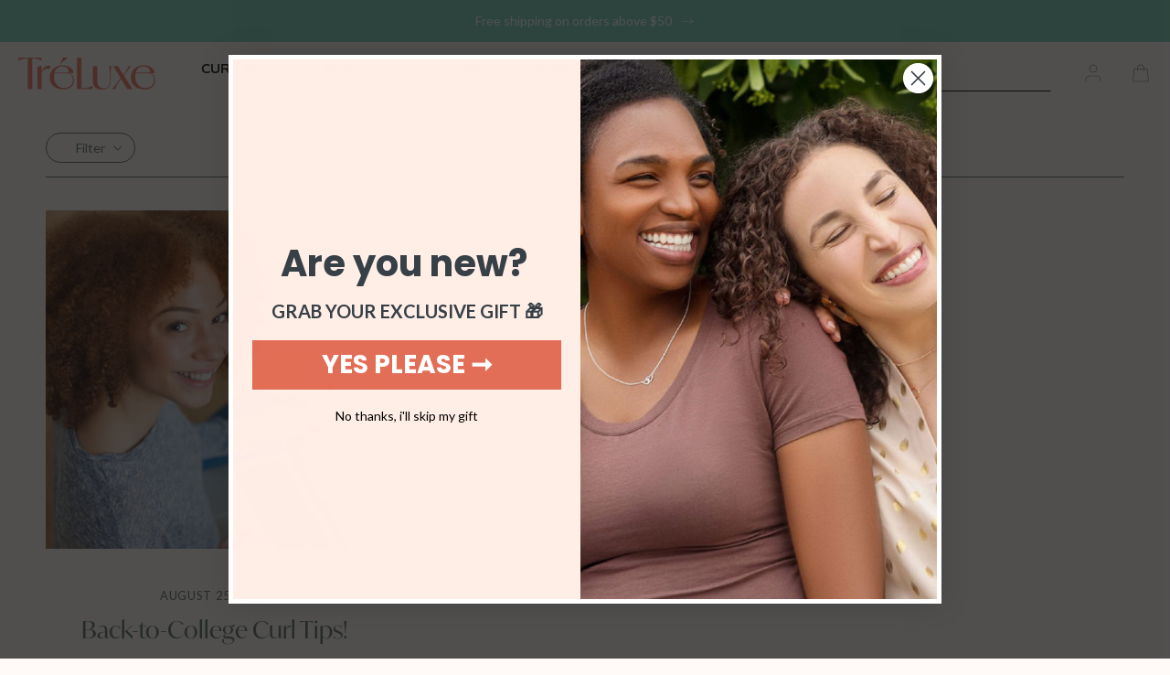

--- FILE ---
content_type: text/html; charset=utf-8
request_url: https://www.google.com/recaptcha/api2/anchor?ar=1&k=6Lex1bcgAAAAAG7XwGaf4wWDmd7cNJGSS5H2Km6q&co=aHR0cHM6Ly9kaXNjb3ZlcnRyZWx1eGUuY29tOjQ0Mw..&hl=en&v=N67nZn4AqZkNcbeMu4prBgzg&size=invisible&anchor-ms=20000&execute-ms=30000&cb=5j75bjw1lagi
body_size: 48857
content:
<!DOCTYPE HTML><html dir="ltr" lang="en"><head><meta http-equiv="Content-Type" content="text/html; charset=UTF-8">
<meta http-equiv="X-UA-Compatible" content="IE=edge">
<title>reCAPTCHA</title>
<style type="text/css">
/* cyrillic-ext */
@font-face {
  font-family: 'Roboto';
  font-style: normal;
  font-weight: 400;
  font-stretch: 100%;
  src: url(//fonts.gstatic.com/s/roboto/v48/KFO7CnqEu92Fr1ME7kSn66aGLdTylUAMa3GUBHMdazTgWw.woff2) format('woff2');
  unicode-range: U+0460-052F, U+1C80-1C8A, U+20B4, U+2DE0-2DFF, U+A640-A69F, U+FE2E-FE2F;
}
/* cyrillic */
@font-face {
  font-family: 'Roboto';
  font-style: normal;
  font-weight: 400;
  font-stretch: 100%;
  src: url(//fonts.gstatic.com/s/roboto/v48/KFO7CnqEu92Fr1ME7kSn66aGLdTylUAMa3iUBHMdazTgWw.woff2) format('woff2');
  unicode-range: U+0301, U+0400-045F, U+0490-0491, U+04B0-04B1, U+2116;
}
/* greek-ext */
@font-face {
  font-family: 'Roboto';
  font-style: normal;
  font-weight: 400;
  font-stretch: 100%;
  src: url(//fonts.gstatic.com/s/roboto/v48/KFO7CnqEu92Fr1ME7kSn66aGLdTylUAMa3CUBHMdazTgWw.woff2) format('woff2');
  unicode-range: U+1F00-1FFF;
}
/* greek */
@font-face {
  font-family: 'Roboto';
  font-style: normal;
  font-weight: 400;
  font-stretch: 100%;
  src: url(//fonts.gstatic.com/s/roboto/v48/KFO7CnqEu92Fr1ME7kSn66aGLdTylUAMa3-UBHMdazTgWw.woff2) format('woff2');
  unicode-range: U+0370-0377, U+037A-037F, U+0384-038A, U+038C, U+038E-03A1, U+03A3-03FF;
}
/* math */
@font-face {
  font-family: 'Roboto';
  font-style: normal;
  font-weight: 400;
  font-stretch: 100%;
  src: url(//fonts.gstatic.com/s/roboto/v48/KFO7CnqEu92Fr1ME7kSn66aGLdTylUAMawCUBHMdazTgWw.woff2) format('woff2');
  unicode-range: U+0302-0303, U+0305, U+0307-0308, U+0310, U+0312, U+0315, U+031A, U+0326-0327, U+032C, U+032F-0330, U+0332-0333, U+0338, U+033A, U+0346, U+034D, U+0391-03A1, U+03A3-03A9, U+03B1-03C9, U+03D1, U+03D5-03D6, U+03F0-03F1, U+03F4-03F5, U+2016-2017, U+2034-2038, U+203C, U+2040, U+2043, U+2047, U+2050, U+2057, U+205F, U+2070-2071, U+2074-208E, U+2090-209C, U+20D0-20DC, U+20E1, U+20E5-20EF, U+2100-2112, U+2114-2115, U+2117-2121, U+2123-214F, U+2190, U+2192, U+2194-21AE, U+21B0-21E5, U+21F1-21F2, U+21F4-2211, U+2213-2214, U+2216-22FF, U+2308-230B, U+2310, U+2319, U+231C-2321, U+2336-237A, U+237C, U+2395, U+239B-23B7, U+23D0, U+23DC-23E1, U+2474-2475, U+25AF, U+25B3, U+25B7, U+25BD, U+25C1, U+25CA, U+25CC, U+25FB, U+266D-266F, U+27C0-27FF, U+2900-2AFF, U+2B0E-2B11, U+2B30-2B4C, U+2BFE, U+3030, U+FF5B, U+FF5D, U+1D400-1D7FF, U+1EE00-1EEFF;
}
/* symbols */
@font-face {
  font-family: 'Roboto';
  font-style: normal;
  font-weight: 400;
  font-stretch: 100%;
  src: url(//fonts.gstatic.com/s/roboto/v48/KFO7CnqEu92Fr1ME7kSn66aGLdTylUAMaxKUBHMdazTgWw.woff2) format('woff2');
  unicode-range: U+0001-000C, U+000E-001F, U+007F-009F, U+20DD-20E0, U+20E2-20E4, U+2150-218F, U+2190, U+2192, U+2194-2199, U+21AF, U+21E6-21F0, U+21F3, U+2218-2219, U+2299, U+22C4-22C6, U+2300-243F, U+2440-244A, U+2460-24FF, U+25A0-27BF, U+2800-28FF, U+2921-2922, U+2981, U+29BF, U+29EB, U+2B00-2BFF, U+4DC0-4DFF, U+FFF9-FFFB, U+10140-1018E, U+10190-1019C, U+101A0, U+101D0-101FD, U+102E0-102FB, U+10E60-10E7E, U+1D2C0-1D2D3, U+1D2E0-1D37F, U+1F000-1F0FF, U+1F100-1F1AD, U+1F1E6-1F1FF, U+1F30D-1F30F, U+1F315, U+1F31C, U+1F31E, U+1F320-1F32C, U+1F336, U+1F378, U+1F37D, U+1F382, U+1F393-1F39F, U+1F3A7-1F3A8, U+1F3AC-1F3AF, U+1F3C2, U+1F3C4-1F3C6, U+1F3CA-1F3CE, U+1F3D4-1F3E0, U+1F3ED, U+1F3F1-1F3F3, U+1F3F5-1F3F7, U+1F408, U+1F415, U+1F41F, U+1F426, U+1F43F, U+1F441-1F442, U+1F444, U+1F446-1F449, U+1F44C-1F44E, U+1F453, U+1F46A, U+1F47D, U+1F4A3, U+1F4B0, U+1F4B3, U+1F4B9, U+1F4BB, U+1F4BF, U+1F4C8-1F4CB, U+1F4D6, U+1F4DA, U+1F4DF, U+1F4E3-1F4E6, U+1F4EA-1F4ED, U+1F4F7, U+1F4F9-1F4FB, U+1F4FD-1F4FE, U+1F503, U+1F507-1F50B, U+1F50D, U+1F512-1F513, U+1F53E-1F54A, U+1F54F-1F5FA, U+1F610, U+1F650-1F67F, U+1F687, U+1F68D, U+1F691, U+1F694, U+1F698, U+1F6AD, U+1F6B2, U+1F6B9-1F6BA, U+1F6BC, U+1F6C6-1F6CF, U+1F6D3-1F6D7, U+1F6E0-1F6EA, U+1F6F0-1F6F3, U+1F6F7-1F6FC, U+1F700-1F7FF, U+1F800-1F80B, U+1F810-1F847, U+1F850-1F859, U+1F860-1F887, U+1F890-1F8AD, U+1F8B0-1F8BB, U+1F8C0-1F8C1, U+1F900-1F90B, U+1F93B, U+1F946, U+1F984, U+1F996, U+1F9E9, U+1FA00-1FA6F, U+1FA70-1FA7C, U+1FA80-1FA89, U+1FA8F-1FAC6, U+1FACE-1FADC, U+1FADF-1FAE9, U+1FAF0-1FAF8, U+1FB00-1FBFF;
}
/* vietnamese */
@font-face {
  font-family: 'Roboto';
  font-style: normal;
  font-weight: 400;
  font-stretch: 100%;
  src: url(//fonts.gstatic.com/s/roboto/v48/KFO7CnqEu92Fr1ME7kSn66aGLdTylUAMa3OUBHMdazTgWw.woff2) format('woff2');
  unicode-range: U+0102-0103, U+0110-0111, U+0128-0129, U+0168-0169, U+01A0-01A1, U+01AF-01B0, U+0300-0301, U+0303-0304, U+0308-0309, U+0323, U+0329, U+1EA0-1EF9, U+20AB;
}
/* latin-ext */
@font-face {
  font-family: 'Roboto';
  font-style: normal;
  font-weight: 400;
  font-stretch: 100%;
  src: url(//fonts.gstatic.com/s/roboto/v48/KFO7CnqEu92Fr1ME7kSn66aGLdTylUAMa3KUBHMdazTgWw.woff2) format('woff2');
  unicode-range: U+0100-02BA, U+02BD-02C5, U+02C7-02CC, U+02CE-02D7, U+02DD-02FF, U+0304, U+0308, U+0329, U+1D00-1DBF, U+1E00-1E9F, U+1EF2-1EFF, U+2020, U+20A0-20AB, U+20AD-20C0, U+2113, U+2C60-2C7F, U+A720-A7FF;
}
/* latin */
@font-face {
  font-family: 'Roboto';
  font-style: normal;
  font-weight: 400;
  font-stretch: 100%;
  src: url(//fonts.gstatic.com/s/roboto/v48/KFO7CnqEu92Fr1ME7kSn66aGLdTylUAMa3yUBHMdazQ.woff2) format('woff2');
  unicode-range: U+0000-00FF, U+0131, U+0152-0153, U+02BB-02BC, U+02C6, U+02DA, U+02DC, U+0304, U+0308, U+0329, U+2000-206F, U+20AC, U+2122, U+2191, U+2193, U+2212, U+2215, U+FEFF, U+FFFD;
}
/* cyrillic-ext */
@font-face {
  font-family: 'Roboto';
  font-style: normal;
  font-weight: 500;
  font-stretch: 100%;
  src: url(//fonts.gstatic.com/s/roboto/v48/KFO7CnqEu92Fr1ME7kSn66aGLdTylUAMa3GUBHMdazTgWw.woff2) format('woff2');
  unicode-range: U+0460-052F, U+1C80-1C8A, U+20B4, U+2DE0-2DFF, U+A640-A69F, U+FE2E-FE2F;
}
/* cyrillic */
@font-face {
  font-family: 'Roboto';
  font-style: normal;
  font-weight: 500;
  font-stretch: 100%;
  src: url(//fonts.gstatic.com/s/roboto/v48/KFO7CnqEu92Fr1ME7kSn66aGLdTylUAMa3iUBHMdazTgWw.woff2) format('woff2');
  unicode-range: U+0301, U+0400-045F, U+0490-0491, U+04B0-04B1, U+2116;
}
/* greek-ext */
@font-face {
  font-family: 'Roboto';
  font-style: normal;
  font-weight: 500;
  font-stretch: 100%;
  src: url(//fonts.gstatic.com/s/roboto/v48/KFO7CnqEu92Fr1ME7kSn66aGLdTylUAMa3CUBHMdazTgWw.woff2) format('woff2');
  unicode-range: U+1F00-1FFF;
}
/* greek */
@font-face {
  font-family: 'Roboto';
  font-style: normal;
  font-weight: 500;
  font-stretch: 100%;
  src: url(//fonts.gstatic.com/s/roboto/v48/KFO7CnqEu92Fr1ME7kSn66aGLdTylUAMa3-UBHMdazTgWw.woff2) format('woff2');
  unicode-range: U+0370-0377, U+037A-037F, U+0384-038A, U+038C, U+038E-03A1, U+03A3-03FF;
}
/* math */
@font-face {
  font-family: 'Roboto';
  font-style: normal;
  font-weight: 500;
  font-stretch: 100%;
  src: url(//fonts.gstatic.com/s/roboto/v48/KFO7CnqEu92Fr1ME7kSn66aGLdTylUAMawCUBHMdazTgWw.woff2) format('woff2');
  unicode-range: U+0302-0303, U+0305, U+0307-0308, U+0310, U+0312, U+0315, U+031A, U+0326-0327, U+032C, U+032F-0330, U+0332-0333, U+0338, U+033A, U+0346, U+034D, U+0391-03A1, U+03A3-03A9, U+03B1-03C9, U+03D1, U+03D5-03D6, U+03F0-03F1, U+03F4-03F5, U+2016-2017, U+2034-2038, U+203C, U+2040, U+2043, U+2047, U+2050, U+2057, U+205F, U+2070-2071, U+2074-208E, U+2090-209C, U+20D0-20DC, U+20E1, U+20E5-20EF, U+2100-2112, U+2114-2115, U+2117-2121, U+2123-214F, U+2190, U+2192, U+2194-21AE, U+21B0-21E5, U+21F1-21F2, U+21F4-2211, U+2213-2214, U+2216-22FF, U+2308-230B, U+2310, U+2319, U+231C-2321, U+2336-237A, U+237C, U+2395, U+239B-23B7, U+23D0, U+23DC-23E1, U+2474-2475, U+25AF, U+25B3, U+25B7, U+25BD, U+25C1, U+25CA, U+25CC, U+25FB, U+266D-266F, U+27C0-27FF, U+2900-2AFF, U+2B0E-2B11, U+2B30-2B4C, U+2BFE, U+3030, U+FF5B, U+FF5D, U+1D400-1D7FF, U+1EE00-1EEFF;
}
/* symbols */
@font-face {
  font-family: 'Roboto';
  font-style: normal;
  font-weight: 500;
  font-stretch: 100%;
  src: url(//fonts.gstatic.com/s/roboto/v48/KFO7CnqEu92Fr1ME7kSn66aGLdTylUAMaxKUBHMdazTgWw.woff2) format('woff2');
  unicode-range: U+0001-000C, U+000E-001F, U+007F-009F, U+20DD-20E0, U+20E2-20E4, U+2150-218F, U+2190, U+2192, U+2194-2199, U+21AF, U+21E6-21F0, U+21F3, U+2218-2219, U+2299, U+22C4-22C6, U+2300-243F, U+2440-244A, U+2460-24FF, U+25A0-27BF, U+2800-28FF, U+2921-2922, U+2981, U+29BF, U+29EB, U+2B00-2BFF, U+4DC0-4DFF, U+FFF9-FFFB, U+10140-1018E, U+10190-1019C, U+101A0, U+101D0-101FD, U+102E0-102FB, U+10E60-10E7E, U+1D2C0-1D2D3, U+1D2E0-1D37F, U+1F000-1F0FF, U+1F100-1F1AD, U+1F1E6-1F1FF, U+1F30D-1F30F, U+1F315, U+1F31C, U+1F31E, U+1F320-1F32C, U+1F336, U+1F378, U+1F37D, U+1F382, U+1F393-1F39F, U+1F3A7-1F3A8, U+1F3AC-1F3AF, U+1F3C2, U+1F3C4-1F3C6, U+1F3CA-1F3CE, U+1F3D4-1F3E0, U+1F3ED, U+1F3F1-1F3F3, U+1F3F5-1F3F7, U+1F408, U+1F415, U+1F41F, U+1F426, U+1F43F, U+1F441-1F442, U+1F444, U+1F446-1F449, U+1F44C-1F44E, U+1F453, U+1F46A, U+1F47D, U+1F4A3, U+1F4B0, U+1F4B3, U+1F4B9, U+1F4BB, U+1F4BF, U+1F4C8-1F4CB, U+1F4D6, U+1F4DA, U+1F4DF, U+1F4E3-1F4E6, U+1F4EA-1F4ED, U+1F4F7, U+1F4F9-1F4FB, U+1F4FD-1F4FE, U+1F503, U+1F507-1F50B, U+1F50D, U+1F512-1F513, U+1F53E-1F54A, U+1F54F-1F5FA, U+1F610, U+1F650-1F67F, U+1F687, U+1F68D, U+1F691, U+1F694, U+1F698, U+1F6AD, U+1F6B2, U+1F6B9-1F6BA, U+1F6BC, U+1F6C6-1F6CF, U+1F6D3-1F6D7, U+1F6E0-1F6EA, U+1F6F0-1F6F3, U+1F6F7-1F6FC, U+1F700-1F7FF, U+1F800-1F80B, U+1F810-1F847, U+1F850-1F859, U+1F860-1F887, U+1F890-1F8AD, U+1F8B0-1F8BB, U+1F8C0-1F8C1, U+1F900-1F90B, U+1F93B, U+1F946, U+1F984, U+1F996, U+1F9E9, U+1FA00-1FA6F, U+1FA70-1FA7C, U+1FA80-1FA89, U+1FA8F-1FAC6, U+1FACE-1FADC, U+1FADF-1FAE9, U+1FAF0-1FAF8, U+1FB00-1FBFF;
}
/* vietnamese */
@font-face {
  font-family: 'Roboto';
  font-style: normal;
  font-weight: 500;
  font-stretch: 100%;
  src: url(//fonts.gstatic.com/s/roboto/v48/KFO7CnqEu92Fr1ME7kSn66aGLdTylUAMa3OUBHMdazTgWw.woff2) format('woff2');
  unicode-range: U+0102-0103, U+0110-0111, U+0128-0129, U+0168-0169, U+01A0-01A1, U+01AF-01B0, U+0300-0301, U+0303-0304, U+0308-0309, U+0323, U+0329, U+1EA0-1EF9, U+20AB;
}
/* latin-ext */
@font-face {
  font-family: 'Roboto';
  font-style: normal;
  font-weight: 500;
  font-stretch: 100%;
  src: url(//fonts.gstatic.com/s/roboto/v48/KFO7CnqEu92Fr1ME7kSn66aGLdTylUAMa3KUBHMdazTgWw.woff2) format('woff2');
  unicode-range: U+0100-02BA, U+02BD-02C5, U+02C7-02CC, U+02CE-02D7, U+02DD-02FF, U+0304, U+0308, U+0329, U+1D00-1DBF, U+1E00-1E9F, U+1EF2-1EFF, U+2020, U+20A0-20AB, U+20AD-20C0, U+2113, U+2C60-2C7F, U+A720-A7FF;
}
/* latin */
@font-face {
  font-family: 'Roboto';
  font-style: normal;
  font-weight: 500;
  font-stretch: 100%;
  src: url(//fonts.gstatic.com/s/roboto/v48/KFO7CnqEu92Fr1ME7kSn66aGLdTylUAMa3yUBHMdazQ.woff2) format('woff2');
  unicode-range: U+0000-00FF, U+0131, U+0152-0153, U+02BB-02BC, U+02C6, U+02DA, U+02DC, U+0304, U+0308, U+0329, U+2000-206F, U+20AC, U+2122, U+2191, U+2193, U+2212, U+2215, U+FEFF, U+FFFD;
}
/* cyrillic-ext */
@font-face {
  font-family: 'Roboto';
  font-style: normal;
  font-weight: 900;
  font-stretch: 100%;
  src: url(//fonts.gstatic.com/s/roboto/v48/KFO7CnqEu92Fr1ME7kSn66aGLdTylUAMa3GUBHMdazTgWw.woff2) format('woff2');
  unicode-range: U+0460-052F, U+1C80-1C8A, U+20B4, U+2DE0-2DFF, U+A640-A69F, U+FE2E-FE2F;
}
/* cyrillic */
@font-face {
  font-family: 'Roboto';
  font-style: normal;
  font-weight: 900;
  font-stretch: 100%;
  src: url(//fonts.gstatic.com/s/roboto/v48/KFO7CnqEu92Fr1ME7kSn66aGLdTylUAMa3iUBHMdazTgWw.woff2) format('woff2');
  unicode-range: U+0301, U+0400-045F, U+0490-0491, U+04B0-04B1, U+2116;
}
/* greek-ext */
@font-face {
  font-family: 'Roboto';
  font-style: normal;
  font-weight: 900;
  font-stretch: 100%;
  src: url(//fonts.gstatic.com/s/roboto/v48/KFO7CnqEu92Fr1ME7kSn66aGLdTylUAMa3CUBHMdazTgWw.woff2) format('woff2');
  unicode-range: U+1F00-1FFF;
}
/* greek */
@font-face {
  font-family: 'Roboto';
  font-style: normal;
  font-weight: 900;
  font-stretch: 100%;
  src: url(//fonts.gstatic.com/s/roboto/v48/KFO7CnqEu92Fr1ME7kSn66aGLdTylUAMa3-UBHMdazTgWw.woff2) format('woff2');
  unicode-range: U+0370-0377, U+037A-037F, U+0384-038A, U+038C, U+038E-03A1, U+03A3-03FF;
}
/* math */
@font-face {
  font-family: 'Roboto';
  font-style: normal;
  font-weight: 900;
  font-stretch: 100%;
  src: url(//fonts.gstatic.com/s/roboto/v48/KFO7CnqEu92Fr1ME7kSn66aGLdTylUAMawCUBHMdazTgWw.woff2) format('woff2');
  unicode-range: U+0302-0303, U+0305, U+0307-0308, U+0310, U+0312, U+0315, U+031A, U+0326-0327, U+032C, U+032F-0330, U+0332-0333, U+0338, U+033A, U+0346, U+034D, U+0391-03A1, U+03A3-03A9, U+03B1-03C9, U+03D1, U+03D5-03D6, U+03F0-03F1, U+03F4-03F5, U+2016-2017, U+2034-2038, U+203C, U+2040, U+2043, U+2047, U+2050, U+2057, U+205F, U+2070-2071, U+2074-208E, U+2090-209C, U+20D0-20DC, U+20E1, U+20E5-20EF, U+2100-2112, U+2114-2115, U+2117-2121, U+2123-214F, U+2190, U+2192, U+2194-21AE, U+21B0-21E5, U+21F1-21F2, U+21F4-2211, U+2213-2214, U+2216-22FF, U+2308-230B, U+2310, U+2319, U+231C-2321, U+2336-237A, U+237C, U+2395, U+239B-23B7, U+23D0, U+23DC-23E1, U+2474-2475, U+25AF, U+25B3, U+25B7, U+25BD, U+25C1, U+25CA, U+25CC, U+25FB, U+266D-266F, U+27C0-27FF, U+2900-2AFF, U+2B0E-2B11, U+2B30-2B4C, U+2BFE, U+3030, U+FF5B, U+FF5D, U+1D400-1D7FF, U+1EE00-1EEFF;
}
/* symbols */
@font-face {
  font-family: 'Roboto';
  font-style: normal;
  font-weight: 900;
  font-stretch: 100%;
  src: url(//fonts.gstatic.com/s/roboto/v48/KFO7CnqEu92Fr1ME7kSn66aGLdTylUAMaxKUBHMdazTgWw.woff2) format('woff2');
  unicode-range: U+0001-000C, U+000E-001F, U+007F-009F, U+20DD-20E0, U+20E2-20E4, U+2150-218F, U+2190, U+2192, U+2194-2199, U+21AF, U+21E6-21F0, U+21F3, U+2218-2219, U+2299, U+22C4-22C6, U+2300-243F, U+2440-244A, U+2460-24FF, U+25A0-27BF, U+2800-28FF, U+2921-2922, U+2981, U+29BF, U+29EB, U+2B00-2BFF, U+4DC0-4DFF, U+FFF9-FFFB, U+10140-1018E, U+10190-1019C, U+101A0, U+101D0-101FD, U+102E0-102FB, U+10E60-10E7E, U+1D2C0-1D2D3, U+1D2E0-1D37F, U+1F000-1F0FF, U+1F100-1F1AD, U+1F1E6-1F1FF, U+1F30D-1F30F, U+1F315, U+1F31C, U+1F31E, U+1F320-1F32C, U+1F336, U+1F378, U+1F37D, U+1F382, U+1F393-1F39F, U+1F3A7-1F3A8, U+1F3AC-1F3AF, U+1F3C2, U+1F3C4-1F3C6, U+1F3CA-1F3CE, U+1F3D4-1F3E0, U+1F3ED, U+1F3F1-1F3F3, U+1F3F5-1F3F7, U+1F408, U+1F415, U+1F41F, U+1F426, U+1F43F, U+1F441-1F442, U+1F444, U+1F446-1F449, U+1F44C-1F44E, U+1F453, U+1F46A, U+1F47D, U+1F4A3, U+1F4B0, U+1F4B3, U+1F4B9, U+1F4BB, U+1F4BF, U+1F4C8-1F4CB, U+1F4D6, U+1F4DA, U+1F4DF, U+1F4E3-1F4E6, U+1F4EA-1F4ED, U+1F4F7, U+1F4F9-1F4FB, U+1F4FD-1F4FE, U+1F503, U+1F507-1F50B, U+1F50D, U+1F512-1F513, U+1F53E-1F54A, U+1F54F-1F5FA, U+1F610, U+1F650-1F67F, U+1F687, U+1F68D, U+1F691, U+1F694, U+1F698, U+1F6AD, U+1F6B2, U+1F6B9-1F6BA, U+1F6BC, U+1F6C6-1F6CF, U+1F6D3-1F6D7, U+1F6E0-1F6EA, U+1F6F0-1F6F3, U+1F6F7-1F6FC, U+1F700-1F7FF, U+1F800-1F80B, U+1F810-1F847, U+1F850-1F859, U+1F860-1F887, U+1F890-1F8AD, U+1F8B0-1F8BB, U+1F8C0-1F8C1, U+1F900-1F90B, U+1F93B, U+1F946, U+1F984, U+1F996, U+1F9E9, U+1FA00-1FA6F, U+1FA70-1FA7C, U+1FA80-1FA89, U+1FA8F-1FAC6, U+1FACE-1FADC, U+1FADF-1FAE9, U+1FAF0-1FAF8, U+1FB00-1FBFF;
}
/* vietnamese */
@font-face {
  font-family: 'Roboto';
  font-style: normal;
  font-weight: 900;
  font-stretch: 100%;
  src: url(//fonts.gstatic.com/s/roboto/v48/KFO7CnqEu92Fr1ME7kSn66aGLdTylUAMa3OUBHMdazTgWw.woff2) format('woff2');
  unicode-range: U+0102-0103, U+0110-0111, U+0128-0129, U+0168-0169, U+01A0-01A1, U+01AF-01B0, U+0300-0301, U+0303-0304, U+0308-0309, U+0323, U+0329, U+1EA0-1EF9, U+20AB;
}
/* latin-ext */
@font-face {
  font-family: 'Roboto';
  font-style: normal;
  font-weight: 900;
  font-stretch: 100%;
  src: url(//fonts.gstatic.com/s/roboto/v48/KFO7CnqEu92Fr1ME7kSn66aGLdTylUAMa3KUBHMdazTgWw.woff2) format('woff2');
  unicode-range: U+0100-02BA, U+02BD-02C5, U+02C7-02CC, U+02CE-02D7, U+02DD-02FF, U+0304, U+0308, U+0329, U+1D00-1DBF, U+1E00-1E9F, U+1EF2-1EFF, U+2020, U+20A0-20AB, U+20AD-20C0, U+2113, U+2C60-2C7F, U+A720-A7FF;
}
/* latin */
@font-face {
  font-family: 'Roboto';
  font-style: normal;
  font-weight: 900;
  font-stretch: 100%;
  src: url(//fonts.gstatic.com/s/roboto/v48/KFO7CnqEu92Fr1ME7kSn66aGLdTylUAMa3yUBHMdazQ.woff2) format('woff2');
  unicode-range: U+0000-00FF, U+0131, U+0152-0153, U+02BB-02BC, U+02C6, U+02DA, U+02DC, U+0304, U+0308, U+0329, U+2000-206F, U+20AC, U+2122, U+2191, U+2193, U+2212, U+2215, U+FEFF, U+FFFD;
}

</style>
<link rel="stylesheet" type="text/css" href="https://www.gstatic.com/recaptcha/releases/N67nZn4AqZkNcbeMu4prBgzg/styles__ltr.css">
<script nonce="9ijxIlxANRZ2_09hS88idA" type="text/javascript">window['__recaptcha_api'] = 'https://www.google.com/recaptcha/api2/';</script>
<script type="text/javascript" src="https://www.gstatic.com/recaptcha/releases/N67nZn4AqZkNcbeMu4prBgzg/recaptcha__en.js" nonce="9ijxIlxANRZ2_09hS88idA">
      
    </script></head>
<body><div id="rc-anchor-alert" class="rc-anchor-alert"></div>
<input type="hidden" id="recaptcha-token" value="[base64]">
<script type="text/javascript" nonce="9ijxIlxANRZ2_09hS88idA">
      recaptcha.anchor.Main.init("[\x22ainput\x22,[\x22bgdata\x22,\x22\x22,\[base64]/[base64]/[base64]/bmV3IHJbeF0oY1swXSk6RT09Mj9uZXcgclt4XShjWzBdLGNbMV0pOkU9PTM/bmV3IHJbeF0oY1swXSxjWzFdLGNbMl0pOkU9PTQ/[base64]/[base64]/[base64]/[base64]/[base64]/[base64]/[base64]/[base64]\x22,\[base64]\\u003d\\u003d\x22,\[base64]/w77DlArDuV7DscOTAMOpIyc3w7XDuy7DlhLDtjxcw4dNOMOXwo/DhB9KwpF6woIkRcOrwpQTHzrDrgzDr8Kmwp5jPMKNw4dIw7t4wqlAw51KwrEVw7vCjcKZM1nCi3Jbw6YowrHDg0/DjVxew61awq5ew4swwo7Dqg09ZcK8ccOvw63CmcOQw7VtwofDkcO1woPDglM3wrUPw6HDsy7CnnHDklbCo0TCk8Oiw4jDtcONS3R9wq8rwoXDuVLCgsKAwpTDjBVSM0HDrMOufG0NIsKCewofwobDuzHCq8KtCnvCnsOyNcOZw7DCvsO/w4fDo8KuwqvChHVCwrsvHMKCw5IVwop7wpzCsjvDjsOAfhHCgsORe0vDgcOUfVlUEMOYdMKHwpHCrMOQw4/DhU43L07DocKbwq16wpvDom7Cp8K+w5bDucOtwqMFw7jDvsKafSPDiQhnDSHDqiFbw4pRAEPDozvCh8KgezHDgcKtwpQXJyBHC8OnEcKJw53DtMKrwrPCtnQpVkLCqcO+O8KPwoVJe3LCpcKKwqvDsyMhRBjDkcO9RsKNwqPCkzFOwoRCwp7CsMOPZMOsw4/CvnTCiTEmw6DDmBx8wpfDhcK/woPCjcKqSsOnwozCmkTCimDCn2Fdw5PDjnrClcK+AnYlesOgw5DDoBh9NSHDscO+HMKWwrHDhyTDmsOrK8OUDFhVRcO6V8OgbCIIXsOcFMKqwoHCiMKiwpvDvQRiw7RHw6/DssODOMKfcMK+DcOOIMOkZ8K7w4zDh33Cgk7Dum5uK8K2w5zCk8OLwo7Du8KwXMO5woPDt2kBNjrClQ3DmxNwOcKSw5bDihDDt3YIBsO1wqtqwpd2UgXCrks5QsK0wp3Ci8ORw5Fae8KkPcK4w7xfwq0/wqHDvMKAwo0NZkzCocKowrUkwoMSEcOLZMKxw7TDshErS8OAGcKiw5bDlsOBRAJuw5PDjT/DtzXCnQZOBEMHEAbDj8OEIxQDwrbChF3Ci0TCnMKmworDpMKQbT/CtAvChDNXXGvCqVTCoAbCrMOKFw/DtcKaw7TDpXBSw7FBw6LChi7ChcKCJMO4w4jDssOfwpnCqgVRw7TDuA1Ow6DCtsOQwq3CoF1iwp/CrW/CrcKELcK6wpHCmU8FwqhbQnrCl8KzwoocwrdYY3Vyw4zDqFtxwoF/w5LDgiISESlLw7oawrrCvl0uw5x/[base64]/dcOZHMKXwqIBw4A1wqvDsCjDksK/HwZgwrfDghnCnVzCl3zDh1nCpSfCpsOVwp1vQMO7e0ZnDsKiaMK4PRpVPjTCjXPDlsOCw4DCrTdiwoQAf0gWw7A6wpt4woXCgkTCuVldw61EZWjCnMOGw77ChMOKAGJtVcK9JFUPwqtGMMKZcsOyfsO6w6tnw43DmcKrw5txw4pZYMKsw6vClHXDniZ/w7bCicOVYsKfwq1FJ2jCpAfCm8KqGsOVCMKcLlrColc6QcKVw5XCjMOcwqZRw57Ck8KQH8O7D1lIAsKFOwpWci/[base64]/DvcO8w5nDgMKvw4RXdnNLwojCj1fDkMK8fXonVsOzV1QUw6HDg8Kpw5/DkjUHwrsUw55ywr7DhcKiQmAow57DrcOcb8Oaw5Fqei7CvsONMXItw6RYHcKCwoPDtWDCr0zCmsOfFHDDrsOnwrXDjMO8b0zCp8OOw58NZULCmsKewrV/[base64]/Chw7CicOZPsOlLsO3wrTCnjBRPTVLXxvCqELDsgjDpm3DvHoOTScXUcKvHhPCikfCiUXDg8K5w7LDgsOEAMKYwpUtOsOrFsOVwr/ClU7CsT55ZMKYwocSKmtvaUQ0EsOubFPDs8Ouw7c3w75XwpJ8CgTDrR7CpcOrw7jCtl49w6/CmnBqw6vDqTbDsRE+OzHDuMKew4zCmMKewphSw5rDuyrDmMOKw57CuUXCgjPClcOHeztWMsOlwrF0wqPDjmNJw5Rawq9DNMO6w6svbRbCgMK0woNKwqIKZcKbTMKPwrdUw6QXwpBmwrHCoCLCr8KSE17DohFuw5bDpMOEw4pOAB/DtMKkw6Yvw4x7XWTCkWBCwp3CtUwBw7AXw6DCrkzCucKqIkIQwrEmw7wyTsOKw5EHwozDoMKvF08xcWYdRykIAjPDpsKLelRAw7LDocOyw6PDpsOqw7lFw6zCuMOvw7bDvMObJ0hMw5NPK8Ogw5fDli7DosOXw6whwqY9G8OFBMOGaW/DusKowrDDo20XMyJ4w61oXMKrw57CrcOjXE9fw5MKDMOSdknDg8K6wodjMMOVanPDoMK5KcKxDl8CdcKoGDwBOAwrw5TDmsOdMsKJwq1aYg3Cu2bCmsOkdgwBwo8aCMO4DDXCsMOtUQp6wpXDlMKDCmVIGcKNwpl+OQFQLcKeQg3Dun/[base64]/DtVbCqil6H2PCkMOcwqXDh8KjwpnClDcuw4XCjcKhwrE9M8O0fcKGw6oXw6Akw5fDpMOpwptEJ38yUMKJei8Vw6xZwp5rfAUMcRzCnm/CpsKvwpZ9IHUzwpXCtcOaw64yw7/ChcOswoMDWsOkbFbDq1chfm7DiHDDh8O9woEjwrp0DS5twr/Csjh5HXFwbMOpw6jDqgzDqcOgCMKcEjpCaXbCu0XCr8Kzw73ChjHCk8KuFMKxw4oRw6TDqcO1w6lfFMOZQcOjw6zDrCRsDR/DgSHCvWnDosKRZMOSMCk4w5V8IUrCjsKsMcKcw7AWwqYQw5U/wr3DjcOUw47DvWIZCnHDg8Odw4rDgsO5wp7DgCFJwrtRwpvDkXvCkMOfecKcwoLDj8KcWMOlU31uDsO2wpDDiA7DiMOFZcKxw5d3wqwawrvDo8Onw57Dn3rDgcKNEsKwwrnDnMK0a8K5w4gsw6Eaw4pRDcKmwqJ6wq18TlvCqRHDhcKDDsOgw77CqhPCpQRnLlHDscO/[base64]/Ds2wMw6wbw7MRw6lrFXhlw67DqcKlWypMw7t1TGkDDsKjNcO+wq0XKDDDicOaJ3zCtHxlHcOtHkLCr8OPOMKpWCBsbGbDksKfHHJMw7TDoRLCjMObfhzDu8KzU0Biw75DwolIw5siw6ZDW8OHBFjDksK5PsO7EG0VwpnDu1LCi8Ogw5Bbw4k8csO3w4hfw71Vwq/[base64]/eMKNJcKIFcOBw5dlw6bCp8KpwrTCnsOaw57DkMO/[base64]/SMO4woTDqAJ+X8KhG8OwwpR8w6J3w7sNwqLDj2sHwotNHz5tBcOBSMOxw5LDoV06eMOAYTV7JHxgNBw7w6jCu8Kww7lIw4RLUgBLRsKww45Sw7Afw53CsglAwqzCpm0DwrjCnTcoJwA+dwhaPDRGw5MYe8KVYcKDJR7Cv1/CssKsw5sQUy/DtEdmwr3CisKMwoDDqcKmw5nDssONw5krw5/CgzzCscKGRMOfwoFHw5p9wrtKDMOzE0jDnTRLw53CscOKYHHCiRpKwp0lOMO5w7XCnmjCr8KEdxfDqsKjbnHDs8OoMCnCiT/Du04odcKqw4Atw63DkgzDs8Kvwq7DmMKHdsKHwps4woHDiMOowotbw6TCisKCc8Ouw6Q7dcOOeAhWw63CuMKYw7xwDljCuUbDtndFYXppwpLDhsOMwozDqcKSRsKPw5vDth8THsKZwppDwq/[base64]/Du8KgKMOSworDh03DucOCRzzCgwHCrMOiN8OEAcOvwqPDrcK3OMOLwqrChsKcw5DCgQPCssK0DUgNX0XCuhh5wqA/wrJpw6zDo0sLLMO4WMOfVsKuw5dubcK2wonCrsKxfijDs8O1wrcBAcKHJVNhwqo7MsOAQktAVHl2w4R6fWRPV8OQFMOyTcO4w5DDpMOdwqk7w7Bzd8Kywp5eFQsUwr/DhiorB8KoJ2cqwrPCpMKAw4w5wovCsMK8OMOrw6LDhxLClcOXF8ONw7PClhjCtArDnMOKwr0AwpXCkHPCtsKPdcOvEkTDlcOcGMKhEMOhw4Q9w7dtw6haVmfCpBPClyjCl8OqMntlFAXCpmoMwpV4YQjCj8KRYg4yc8Kpw7JDwq/CkE3DkMK/w6UlwpnDpcKuwo9II8KEwodow5XCpMOVVFbDjjLDmMOqw65VRFfDmMOoGQvChsO3dMKaPwVMfsKIwrTDnMKJC3jDkMOAwrcqREvDscOjFSjCsMKfCwjDosK5wr9lwobDk3HDlydZw4M9EMOrwpRAw7BBEcO+cxUEb3YJQ8OWVWhBfcOowocnXCDDlG/CjxNQdyI0w5PCmMKeFcKRw7FoNMKxwogLKCbCnU/Do2xYw64ww6bCqznCrcKPw4/[base64]/CmmLDp8KpwqRiHQ0IIBPDnljCvg7CncK/aMKLwrbCgzU+wrzCpcKcC8K4G8O1wqxqEcOxA0MOMsKYwrp8KT1JWcOnw4F0H2cNw5/DnlY+w6bDjsKXCsO/[base64]/[base64]/[base64]/ZT/CgMOqw74hwqQZEhHDgsOwABZ6IlrCqivChBAAw4sNwoI6McOTwpllU8OIw5ZeUcObw4gnflUAaD1/wo7Cuj0SdFLCqlUiO8KmUwQHIX5zcU96JcOJw6XCp8Kew4hEw7EcMsKnFsOLwoN1w67DhsO6HCkCPC3Di8Ouw7h0RsKAwoXCnlB5w7zDlSfDlMK3FsKDw45eIHRoGwtew4pJajzCjsKvL8OZK8KEbMKzw6/DtsOkbX5rOCfCqMO3SVTCpHHDhg8cw4haCMOLwoBaw4rCrFJtw5TDj8K7woVDFMK/woHCjHHDvMKVw7hJNi0LwrrCjcO3wr7CumcuVmZLPGzCq8KUw7HCh8O+wrt2w600w6LCtMOjw7VwQ1HCtGnDmm9MFX/DocKhGsKyI0l7w53DmE0afjDCvcKiwr0CeMOrTS1xFWplwp5EwpTChcOmw6fCtx4kw6rChMOgw4XDsBwMXjNpwrfDjWN3woYGKcKVdsOAfj9/[base64]/J8OsPGXCng/DvMK3wpjDshYIcVhlwrIkwokEw5HCsXrDhcKWwq3DtRsXJic9w4wfNgRlZjLCp8KIa8K4YhZeDhnCkcKZPGjDrcKhQUDDpsOFEcO5wpcDwpsFUzfClMKMwqXCtsOdw6fDvcOow5TCscO2wrrCt8KUY8Oja1DDrm/Ck8OAXsK8wr0AV3VyGTbDihA/dmvCqD09w5gZY0xeP8KDwoTDucOlwrHCq3DDhX3Cg3NxQ8OQJsKvwodVJHrChU5/w7t0wp7CpABgwqPDlgvDn2dcdjHDqjvCizZgwoYOYsKwK8KhIkHDh8KUwrTCtcK5wozCkMO8BsKzZMO3wqVCwpjDhsKEwqI6wr/CvcKTBCbCrTUMw5LDigbCgDDCjMOuwrBpwqLChWvCiSZdJ8Oyw5/[base64]/DhH58b8OKw6U7ZsOdwpdEVMKJwobChUcNfHU0BSEtRsKKw6LDrsOlY8KIwosVw4fCnArCsRB/w6nCjnTCvMKQwqUNwo/[base64]/SHZfwo4aw5jCusO1FwvCuitCw43DlMOhwoUAwp/DjMOQwojDm2XDhX5Swq7CpMKlwooBLDpHw4FBwpskw63CvitrKFHDiiXDiyxYHi4JL8OMaW8DwoVJLFpOXzzDgHgAwpbDgcKUw6EqBVDDpUkkwrtEw57CrCU2V8KFTBVmw6xZDsO1w5AOw4bCj1l4wpPDgsOHHhXDsQfDt1ttwowYM8KFw50qwqjCjMOowp/CmAQaQ8KST8KtBm/[base64]/[base64]/DlzHDt08Pw4rCvU/CnMK8RcOHw70DwpZRUGBYRXQowrDDgCJOw7rDpRHCkTBGGzvCgcOJUkHCjsK0Z8O+wpsFw53ClW5vwrgUw6t+w53CmcOfU0vDlsK4wrXDsDvDh8Obw7PDqsKzeMKpw53DshwRFcOQw5pTQWITwqbDjiDDnwcEFwTCpCbCuW54EcOYETFgwosPw4t/w5rCmj/[base64]/DtMK/RC3Dg14hw67CmcODwqfCm1FLwr0TElHDnA4Gw73CkMOsCsONPn4zXhrCo3rCrcK6w7nDi8OQw47DscOBw4knw7PClsK6BRZiwpJOwqfCqnPDjsOpw7lRQcOhw6sSUsKsw6JVw6sDHV7Dp8K8H8OLVcO1wpXDnsO4wpktU1Egw5DDoEQDYl/[base64]/Dij98w4hGwqglTSnDjjIUwpYLYMOywoMrLsO/wphSw6YKQ8OfV2wFesKUCsK8J00mw4Uif3/[base64]/w6zDqmTDkFXDqMOfJEDCnjjClMOgZcKxw5QpcMKwIRrDm8KCw5fDvUbDtnPCt2USwq/CtEbDq8KUO8OWU2ZvNF/[base64]/DmcK+w74Xw5V2VR7CqsOdwqLDh8Kcw5HCvDPDvsOxw74mwrbDhMKxw6RMD3TCmcKSbMOHZ8K7fsK6CsKsWMKDbxx6YxTDkkTCn8OqVD7Cp8K8w6/CqsOAw5LCgjDCjgwhw6HCoH0oeyHDoWUfw63CulHDlh4AIw/[base64]/DnzLCr8KxaMK2WCHDlcKNfBhhwrbDq8K/SWjCmhQdwozDkFQSLnR2RmVnwr9oRgpew7vCuDFKaEHDoQnCp8O6wqUxw7zDnsO4RMKFwpMLwovClzlWw5fDjmnCnytRw6d6w4oQP8Kla8OSasKTwpNGwozCp0VJwoXDqQRVw5wnw4lFFcOQw4deA8KBK8Ofwr5wLcOcA2zCs0DCrsKYw5J/LMO8wpjDo1jDh8KGN8OcZsKew6AHHTxPwp9fwr7ChcOKwqRww40lHUcMdBLCgcKjQsOcw7nCu8Kbw7xWwoMvBcKUF0/CssKnw5nCkcOrwoYgGcKccgzClsKXwrnDpkt+I8KHPyrDsWHCnsOyOTkDw5hcIMOUwpbCiHVEKmpNwrHCjAnDqcKlw77ClR/Cp8OsBDbDmnoRw5N4wq7CjELDhsOuwpnCmsKwN14BI8OMUCI0w4zCqMOQYR10w7sPwoHDvsKjaVtoHcOiwpNcIsKBHXofw6DDtcKYwpZlb8K+e8Klwqdqw7VHbcKhw7YXwpvDhcOZOGfDrcKQw5hZwpA/[base64]/DjxzCoHnClcKqP8KsUws/WRh/w7TCoi4aw6vDicKnw5rDhAFNEGnCs8KjBcKUwrBHVXtaV8KDacOGOi08SW7Dl8ORU3JGwrpuw6gsNsKNw7LDkMK8NcOmw7pRU8OMwrrDvm/DuDI8IHxgAcOKw5ktw6pPPlsrw73DhmXDjcOjJMOwBA3CjMKowowww4U3JcOGM2jClgDCmMOtw5JJG8O8Jkkow4bDs8O/[base64]/wq3DpcKpw7k4wrzChG3CscOyw7obwrnDqMKGIcKpw48UUHsmPVvDu8KtFcKswrHDoHfDgMK6wq7CvMK/[base64]/[base64]/[base64]/[base64]/CsgchS28gw6UKXB0WI8KzwrIzw5LCgcORw5jDkcOhAz1qwpPCnMOHNl8zw4nDhEcWcMORGXphZjvDt8OUw6zCrMOeSsOSc0Amwr1oUgLCicKzW3zCqsO5EMKxUVjCkMKsciI+OcK/Tk/CocOGSsOBwrvCoAhmwpfCgmYHJcOBHsOFRFNpw6LCiDt/w51bJhYEbX4yLMOVT1s7w7Mww4bCrA50XwnCvWDCusK7ekM5w4BswrNdMMO2N3h9w5zDpcKVw6A1wovDsX7DpsOPIBc8Cjsow48hfsK3w6DDsi8/[base64]/UMOBBmNrwotswqAwKMKWTcOlw6DDgMKaw5nDjAsOfsKWN1bCm25WPgcpw5N+TUQbScKOGXZEU3pOfW92QwZ1NcOPGwd9wonDplrDhsKSw50tw6LDmDPDqCFxVcK2w73Cg0QXIcKGN0/CucOxwoZJw7jCpGwUwqXCvMOSw4/Do8O1EMKbwqLDhn9ULMOCwptzwqMFwqRDVUo4BX05NMKCwrXDqcK+NMO6wo/CkVV1w5vCln41wr1rw5YTw5J9d8OBOcKxwrQYTMKcwp4Zdj1YwoxwDEltw5URLcOCwr3DhxrDg8Kqw6jCiyLCtn/[base64]/DpnrDp1AmKUVUAigOwqjDoVvCqQ3DlcO/[base64]/DhcKYHEBjwq7DrVfDqsKdw5ooInPDpcOXP3HDmzg9V8KZfF00w4DDjnrDpcK2w6ltw6ERJcOscn7DqsK9wqJ1RVnDp8OVcwXCkMOPU8ODwrbDnSQdwrDDvXVjw7dxEcO1E2bCo2LDgw/[base64]/Dn8ObD0fCkVLClMORwrnDv8KIGWrDr8Klw4sPwrfDicKCw5nDihRKLTMgw5liw74pSS/DkQARw4TCocOoVRpfAsKFwoTCt38SwpxFXsOnwroOXSXClCjCm8KScMKzClVXE8OUwpMFwrvDhh1qIiMrEGQ8wqzDpwkQw6Mfwr9ZBGTDuMO6wq/CiDxHfcK8E8O8wrIQFSJiwrwdRsKjd8OpOkVtJGrDtsKXwr/Cv8KlUcOCw7fCtBgrwpPDmcK0f8OHwrMrwqTCnB5cwpDDrMOfQMOyQcKfw7bCj8OcR8O0woprw57DhcKxcA44wrzCv1tMw50DOkRkw6vDvDPClxnDqMO/ZVnCgcO+bhg0dRZxwo0YeENKQsOHAVl7EA8fKUk5M8OLI8KsLcKCAMOtwrUIG8ONKMO2c13DicOQBA3CqQzDg8OMUsOdek1vYMKORQ/CjMO/RMO1wogpPcK/VBfDq14nHsKOw63Dt1LDmMO+Dy0AHDfCrBtqw741VcK1w67Dnhd4wp0bwrnDpgPChE/Do2LCssKHwp18EsKJOsKZw45ewpzDkRHDi8K0w7XDkcOfFMK9ecOBGWs2w6HCrBXDmkzDvmIiwp5Sw4DDisKSwqx2TsOKA8Orw6DCu8O3QcKuwrzDnFTCpUDDvCDCvUl/[base64]/w5FGeR8/w5/Dgj/DsiFLQVTDmxl8w7DDnwbDoMKmwofDhA7Cq8OMw41lw4oWwpZEwpvDncORw53CsT5oMBBVVwUwwoHDncK/[base64]/Ds8KjY8KEAMKQw53DjsKbw4lzB8OBDsKsIFTCjwXDh18eDT/CssOLw5MjbVRTw6XDpF0dUQLChH8xK8Kdc3dHwoTConLCo0cZwr9FwpUMQADDtMKGW1FQMGFEw5HDpwJow4/[base64]/IcOhI1vDtxTDqBfCi8OqwpbCtMK7w5wQSMO+w55JawnDgA/DhUDCqkbCtgM8UwDDvMKWw4/Dp8OMwozCmW1yfnLClFZmbsK9w5/ChcOpw5/Cqi3Dp0tdaHJVMF1VQgnDoGXCv8K8wrHCssKOCcOSwpDDg8OVaGPDiVzDmnHDkcOzGcOAwozDr8KRw6DDu8OjUhBlwp97wqbDtVZ/wrnCm8OVw6A5w75BwpLCn8KeXw3DtFfCu8O3w5sxw7M4e8Kawp/[base64]/LcKiJEsjAgV7w4vCuMOVwpZaBsOCwow3w7stw5/CpcKEDgd2cwLCmcOYwoLCv3zDrMKNfsKVU8KZVxjCl8OoPcOdCcOcGynDiBcAbF/[base64]/BSzCvMOqNcKyOTBgdkotWivCkl5Dw5bDu1XDu3bCgsONEsO2e2gDdHvDt8K9wowqOCbCm8OgwqbDgsKnw50BGcKdwqZlQsKLNcOaVcOUw6HDqsKzKX/[base64]/w5UlccKpw5DDuWbCuGBCaXNQLsOeSE7ChsKsw5dcQjPCo8OPNMOWABRpwq1zQHF8FzUZwoxxZ0o/w6suw7J8bMOmw5ItXcOswrTCsnFxRcKxwozCnMOZa8Opc8Knbg/DoMO/wrE0wp5xwppTe8K1w7lQw4HCjMKmNMKabF/CtMKfw4/DnMKhXcKaAcO2woFPw4EAakE7wrfDhMOHwrjCvRPDnsO/[base64]/OwEUX8O5IWk/[base64]/Cn8ORc8KVWx0twrxuwo95wr5pwqFcbcOfEl5kcREmO8OYMgXDkMKcwrYewr/CqzM5w40CwpclwqV8bj1PZ0kTFcOOY1DCp2/DvsOTBWt/wrLDjsOew44fwrDDr08eEzg2w6LCocKVFMO/bsKBw6Z+bVTCpAnCg190wrZUI8KIw5LCr8KyJcKidGnDisOUTMOMJ8KaAETCv8Oqw4XCrAbDrSllwqMeX8KYw5k2w67CisO5NxnCrMOgwpw/ARxHw7QXXQhSw61VccKdwr3Dm8OoIWgODhzDrsOYw4PDlkzCu8OOWMKNB3jDrsKCEEDCkCoQPW9MecKSwq3Ds8KuwrHDmhMBMMKlC3vCjHMswrF0wqfCuMOJBE9cY8KRfMOSUw/DgRHDhcOxOVojZBsbwozDk2TDqF/CtQrDmMO/IsOnKcObwprChcO2T3xzwoPCtsKLD31iw7jDs8OlwpfDs8O3P8K7Q1F3w5QWwqQRwqbChMOZwoYPWm/DocK2wrwkOT1qwq8+M8O+fhDCiQFsDlFew5dEe8Kda8Khw6Amw5t/OMOXbwxyw690worDq8OtQTRgwpHCrMK3woXCpMOyN0nCoWUXw6fCjTsQWcKgMV9DRH3DrDTDmhVhw5wXE3htw6l1QsOsCwh4w5TDozPDt8K/w55zwonDr8OfwqXCtjsDBcKTwp3CssKiasKyah7CsBXDqWTDpcOhccK2w4chwrHDijEUwqpTwojCgkoiw5LDj2vDsMOYwqfDjcK9DMKvQ3xSw4XDpRwNPcKVwoskwpdfwoZ/NxcJc8Kmw7tNIDc4w59Hw43Dgy88fMOqYwgKO3nCtF7DomFkwrd5wpfDhsOHCcK9dyt1dcOgN8OCwrkEwrJ+FxLDizp5HsKVSWzCrTfDoMOPwpxkU8OiX8Olw5gUwqwzwrXCvh0Fwos/[base64]/wqLCucO1NmnDgcKXw54Aw7XDsVDDnD8uwo3Dp3I/wqHCgcOkXsKYwq3DkcKYUwk/wpXCjhMUHsOlwrk1asOVw5UBe3ErJMOKWMKDS3bDsh57wp5dw6fDhMKMwqArScO4w6DCgcOlw6HDvGjDuAYwwpHCh8OHwrjDuMO9F8Okwod0X0VxLMKBw6jCoANeGUzCpMO9XGVHwrTDqwtBwqwfccKUGcKyTMOkZwcPMcOBw6nCiEw/wqIvF8KgwrA9ckrCtsOawojCq8OmOsObKQ/[base64]/Du8O0w7Ayw7/DuX7CjsKDwobDijLDlSo8w5UXLWDDnFhpw4HDk2fCjDnCp8OHwrrCt8KcUMKawqYXwqUyc31UQmp3w6JEw6HDjXjDhsO6wqDCksKQwqbDtMK7THlcJTw5DWhjAEXDtMK8wpopw6FwMMK1S8Otw5jCl8OQQsO7wr3CoWcOPcOoC2/CqXAGw7zDgyjCi3gvbsOGw5oqw5PCq05/FyDDlMK2w6UwIsK+w57DnsOtWMOawrouOz3CtEvDvzBHw6bCjmdrccKDNH7DlkVnw5xkUsKfYcKoO8KtQUAkwpI1woxtw40cw5l2w5fDo1B7MS1mJ8Ktw5g9a8OPwp/DhsOcAMKDw6LDg05vK8OXRMK/eW/[base64]/[base64]/[base64]/CmkfCtsKIZkhmwp7Cq8Kiw53DmBzCl8OqG8OcWxMIHBcETcOqwovDqUQYbR/DqMO2wrrDpsK5Q8Klw6VQSxnCiMOHbDc1w6/Dr8Ozwp4swqcYw4DChcOcQmcTUcOlC8Ojw5/ClsOoR8Kew60MOMOWwqbDmidFWcK8a8OPLcOJJsK9ARrDsMOPQnN0NTVFwrREPDdFOsK+wrFEXABPwpwzwrrCrl/Ds1Ngw5hsdTTDtMK4wqczTcOGwpARwpjDlH/ChSlWB1HCosKkNcOfRlrDjATCtTYKwq/[base64]/[base64]/wrXCnsKDCcKJXsOZHQPCsMOXYVjCvMOOPQBAw7YXRS8rwq1Ewo4KKcOqwpYUw7jCqcOXwpkwC2jCsXBHD2zDnnnDqsKQw5DDu8OHMsOGwprDj09Dw7BmacKnw61RV37DqcKdecKowpk6wp5WdVg/[base64]/DiyXDl8OwKsOhwq/CvMOlwpJ4JjTDvMO8DcO5wqHCosKwHsKPZjJbSFfDt8OvM8OiGFoOwqp5w5fDiQ4xw6/DgMOuw65jwoBzfEYbOB9yw5VnwrfChVs5HsKWw5rCmXFVGCXCnSRrP8OTXsOLTGbDuMOywr8yN8KtDCxBw4Fhw4vDu8O2NzzCkRbDjcOQOX5Tw5bCt8Ktw63CjcOYwp/[base64]/[base64]/[base64]/DhxxLw4XCumwsw7bDgW8AwqDDiWt8wrNCOh/CnULClMK0wqzChMKEwp8Kw7zCucK9DGjDgcK0KcOlwqp7w6wcw4fCuyNYwphVw5fDuyp1wrPDpsO3w7sYYTjDmCM/w6rChhrDinrDqMOBFsK6fsKhwrHCgsKEwonDiMK1I8KPw4nDtMK/[base64]/ClsKgRg/DgcKSMSl5KcKeW8OSwqjDkD3DhsKAw4fDuMOrwpXDr2BkJA5+wrI1YjrDlMKRw4o5w6cUw4hewpfCs8KrJgcJw6Juw5jCkE7DvMOxCMKzNMOgwqjDpMKuTVZmwq8dTC0GEsK/[base64]/wqPDqMKlw6kQDMKBcsK/[base64]/DhAbCg8KvwrjDs8KyC8Oqw6JmwptiNlB8HMO4w5Izw4nDosOPwoHCg2nDvMOXSiMabsKCLxBvAgs2ezTDnB8/w4LCuWkmAsKjDsKKw4DDjlXCoFNlwoJqSsKwEgZpw60jDQfDvMKRw6JRw4hxKlLDlWIocMOUwpB+M8KEBxPCqcO7w5zCsQzCgMOgwolYwqRMVsOENsKLw4rDusOufSbCg8KLw7/Cq8Omaz7DtG/CpCBDw65iwozDgsOTQXPDuAvDq8OTeCPCqsODwqpic8ORw5ICwpwNBEw/C8KtJXzCpcOsw6xJw47Ch8KJw5wODC3DtXjCkBFbw6ohw7c2DiY0w7dcVxvDhwEuw5rDhMOXcB1VwpJKw64zwobDkBTChiXCh8ONwq7DvcK2NlJfNMOqw6rDtg7DlnMQeMOKRcO3w4gKBcOAwqTCkcK/w6XDt8OuDAVFRADCm13CrcKLwobCtTVLwpzClsOfXCjDn8ONA8OVMMOdwr/DjizCuDo/[base64]/CsUnCjsKEb0zChUfCuH1YJcKZwoglw5DDlcK+UC1pK24SScOGw6/Cq8OswpbDnAlSw5FKMmrCkMKXUiLDn8Oew7gnBMOiw6nClDQzAMKJGA3CqyDCl8KJCTh2w409WVXCrF8SwoHCvFvCs2pWw7ZJw5rDliYDWMOsccKNwqsQw5slwqcew4bCiMKewrXDgw7CmcKiHSvDs8OWSMK/[base64]/Cg8KawqbCiGLCu1DDuMO6QWLCpcOdDw7DvcOKw73CrW3Dm8ORQCnCsMORR8KQwpHCginCjAZXw5koAUbCgsOkPcKgKMOxesOZesKjwp4yewbCtkDDrcKrAsKew5DDtFHDjlUWwrzCtsOswoTDtMO9JBrDmMOZwrgrXUbCk8Kwe3cxYizDnsOVCEgYYMKLe8KEdcKswr/CsMOXU8KyX8OcwooMb3zCg8Klwp/CkcOUw78awr/CnG0UBsOaPATCq8OvUzdWwr1Xwp14H8Khw5kEw6NKwoHCrn7Di8KjccKXwohbwpxkw77CiggFw4rDiADCucOvw4RfbQc1worDinhSwoEuZsOBw5/CjEt/w7fDscKDAsKOKyfCnHXDtCR+wqBZw5c9A8OQA3tVwp7DjsKNwrLDrcO/wpzDh8OqA8KXS8KewpDCpMKZwozDkcKeN8OVwoRLwqRpf8OnwqrCrcOxwpvCq8KAw57CuCRtwo3CrGpDEjDCuS/CpyAEwqrCl8O/G8OSwr7Dk8Khw78/ZGXCkzDCrsK0wp7CgzIYwr8fR8Oow7fCpcKsw4bCjcKLOMO8BsK/[base64]/w5LDhwzCosOuFDsUwrNdwpIawrIsXlMUwoNIw6jDsj9wHMOHOcKbwrlFL1kIAVPDnzAIwoLDnkHDosKTLW3DtcOTacOMworDjsOtLcOVEsORN0/CnMOxHHJbw5gNXcKSGsOXwozDmic/L0/DrD8rwpJQwrkCPisMGsKeJcK5woUdw7klw5dUa8OTwrZtw7hjQcKKLsODwpU0w7LCh8OvJVdtGjHDgcOswqXDicK1wpbDmMKfwqBYJGvDr8OrcMOSwrLCqy5PWcO9w4dVAHbCt8OywrHDtw7DusOqEQTDiSrCg3ZrDMOaBV/Cr8OWw7dUwr3ClXhnBn49RsOow5kADsKPw64QUH/Ci8KufWrDiMOKw5N0w4bDnsKlw7JNZCl2w7rCvDdHw5BmRHsIw7LDucOJw6/DjsKtwoAdw4bCgzQ9woHCn8KIOsOGw7okS8O/BVvCi33CvsK+w4rDvmNPT8Oow5ouOHIncEHDhcOKQUvDtcKtw4Nyw7ATflnDkAI/wpnDvcKWw47Cl8KGw79jeEIBIGEHZVzClsOzXF5Qw4zCkA/CpU49woE2woEnwpXDnMONwqIPw5PCpsKzwrLDihTDjHnDhGxXwrVCM27CpMOkw4/Cq8Obw6TCq8O7N8KNLcOawo/[base64]/CtsOzeGEAwo7Ds8KfwpwTaGnDnsO0SkPDnsOUaVXDmMKYw7gXfcOPTcKgwpRlaUfDjcK/w4fDjjTCm8Kyw4jCvlbDlsOUwoQzfQVpDn54wrjDk8OHaCvDnSETCcOcwqpFwqAWw5t0WkvCu8O5QEfCvsKTbsOdw7TDmWo/w7HCvyRWwpJlw4zDmk3DmsKRwo1SDcOVwpnDt8O4woHDqsOgwqQCJEDDnX9zT8OWw6vCv8K2w5bClcKcw7LCucOGNsKAXBLCusKkwqMTDVtMJcODHC/Ch8OawqrCicOzNcKfwq7DkknDrMK+wqjDuWtowpnDm8KpZ8KNasO2WidpHsO0MCUuFn7Do3Rzw7Z/OgZ+VcOzw4DDmCzDmFvDlMOQDcOyfsOgwpvCuMKvw7PCpG0AwrZyw4w3UFtJwqDDu8KTHVAVdsO8woB/ecKhwpDCowzDiMKoCcKjbMKlFMK7S8KAw7pjw6NSw5M/w5wEwq07dCDDnyvDlH5Jw4AQw40gCDrCjMOvwr7Cj8O+CUjDthrCi8KRwrHCrjRlw6fDnsKcF8OJWcOCwpzDiG1AwqfCrg/DkMOmw4bCjMKCJMKBIxo3w53Ci1tRwocLwqdTNXR2YXzDk8OjwrVtSmcOw5vDuwTDmDrCkjMSLRZfPwtSwohEwpbDqcOKwofCj8OofMOZw4FGwr8NwpFCwqbDosO5w4/Dp8KZKsOKAn48DHVUecKHw6JNwqxxwpYOw6TDkDogUQFMYcK6XMKtSFXDn8OQdj4nwonCv8KNw7HChHPDhzTCn8O/wrLDp8Krwok3w47DmsO2w7/DrSdGAMONw7XDo8KhwoExRMOZwoDDhsOWwqJ+PcOrJDLCr2c/wqPCssKFI1/[base64]/DtcOCZcOfw7DCnA7Ch8OZwoQ7CcOtPg\\u003d\\u003d\x22],null,[\x22conf\x22,null,\x226Lex1bcgAAAAAG7XwGaf4wWDmd7cNJGSS5H2Km6q\x22,0,null,null,null,1,[21,125,63,73,95,87,41,43,42,83,102,105,109,121],[7059694,856],0,null,null,null,null,0,null,0,null,700,1,null,0,\[base64]/76lBhmnigkZhAoZnOKMAhnM8xEZ\x22,0,0,null,null,1,null,0,0,null,null,null,0],\x22https://discovertreluxe.com:443\x22,null,[3,1,1],null,null,null,1,3600,[\x22https://www.google.com/intl/en/policies/privacy/\x22,\x22https://www.google.com/intl/en/policies/terms/\x22],\x22P6gWjkhYgcWd0o9n7AskoCgEgPqRAyM7bRjZp4fc3yQ\\u003d\x22,1,0,null,1,1769818068849,0,0,[252,2,49],null,[117,252,174,100],\x22RC-AJ2r7QuFpAjbzQ\x22,null,null,null,null,null,\x220dAFcWeA7MJNJ1_PmBjuQLu7X4GfC-Jn4zriDN3YCfssXEsFt19iLxV-f8Nf_onici2cnBNg7WxVUFho4HABusR74eY724b5bPAA\x22,1769900868777]");
    </script></body></html>

--- FILE ---
content_type: text/css
request_url: https://discovertreluxe.com/cdn/shop/t/3/assets/videowise-custom.css?v=177219085365023491801762761904
body_size: -357
content:
#vw_channel .vw_channel_section .vw_section_header.center .section_title{font-family:var(--font-heading-family);font-size:22px;color:rgb(var(--color-foreground))}#vw_channel .vw_channel_section .vw_section_content_wrapper .section_description_wrapper .vw_section_description.vw_center{color:rgb(var(--color-foreground))}.vw_channel_header .vw_header_title{font-size:4.5rem!important;font-family:var(--font-heading-family)!important;font-style:var(--font-heading-style)!important;font-weight:var(--font-heading-weight)!important;line-height:1.2!important;word-break:break-word}.vw_channel_header .vw_header_description{font-size:1.7rem!important;letter-spacing:.13rem!important;line-height:1.428!important;font-family:commuters-sans,var(--font-body-family)!important;font-weight:600!important}.vw_channel_header .vw_header_title,.vw_channel_header .vw_header_description{color:#ee7961!important}@media (min-width: 768px){#vw_channel .vw_channel_section .vw_section_header.center .section_title{font-family:var(--font-heading-family);font-size:30px}.vw_channel_header .vw_header_title{font-size:calc(var(--font-heading-scale)* 7.826rem)!important}.vw_channel_header .vw_header_container{padding-top:420px!important}}@media (min-width: 1560px){.vw_channel_header .vw_header_container{padding-top:620px!important}}@media (max-width: 767.5px){#vw-root .vw-cmp__popup-card--preview .vw-cmp__popup-card--img-container img{object-fit:cover!important}}
/*# sourceMappingURL=/cdn/shop/t/3/assets/videowise-custom.css.map?v=177219085365023491801762761904 */


--- FILE ---
content_type: text/css
request_url: https://discovertreluxe.com/cdn/shop/t/3/assets/section-main-blog.css?v=66857114781363730491657206593
body_size: 106
content:
.blog #MainContent{width:100%;overflow:hidden}.blog-articles{display:grid;grid-gap:1rem;column-gap:var(--grid-mobile-horizontal-spacing);row-gap:var(--grid-mobile-vertical-spacing)}.blog-articles .card-wrapper{width:100%}.blog-articles .featured-article .card__inner:after{content:"";position:absolute;top:2.3rem;left:-2.5rem;right:1rem;bottom:-1.9rem;background-color:rgb(var(--color-base-background-2))}@media screen and (min-width: 750px){.blog-articles{grid-template-columns:1fr 1fr 1fr;column-gap:3.5rem;row-gap:3.5rem}.blog-articles .featured-article{grid-column:1 / -1;margin-top:16rem;margin-bottom:20rem}.blog-articles .featured-article .card{flex-direction:row}.blog-articles .featured-article .card__content{padding-right:4rem}.blog-articles .featured-article .card__inner{margin-right:-5rem;margin-left:5rem;align-self:flex-start}.blog-articles .featured-article .card__inner:after{top:4.9rem;left:-4rem;right:2.2rem;bottom:-4rem}.blog-articles .featured-article .card__content{align-items:center}.blog-articles .featured-article .card__information{max-width:48rem}.blog-articles--collage>*:nth-child(3n+1),.blog-articles--collage>*:nth-child(3n+2):last-child{grid-column:span 2;text-align:center}.blog-articles--collage>*:nth-child(3n+1) .card,.blog-articles--collage>*:nth-child(3n+2):last-child .card{text-align:center}.blog-articles--collage>*:nth-child(3n+1) .article-card__image--small .ratio:before,.blog-articles--collage>*:nth-child(3n+2):last-child .article-card__image--small .ratio:before{padding-bottom:22rem}.blog-articles--collage>*:nth-child(3n+1) .article-card__image--medium .ratio:before,.blog-articles--collage>*:nth-child(3n+2):last-child .article-card__image--medium .ratio:before{padding-bottom:44rem}.blog-articles--collage>*:nth-child(3n+1) .article-card__image--large .ratio:before,.blog-articles--collage>*:nth-child(3n+2):last-child .article-card__image--large .ratio:before{padding-bottom:66rem}}@media screen and (min-width: 1300px){.blog-articles .featured-article .card__inner{margin-right:calc((100vw - 1200px)/-2);padding-left:calc((100vw - 1200px)/-2)}}@media screen and (max-width: 749px){.blog-articles .article{margin-bottom:6rem}.blog-articles .featured-article{margin-top:4rem;margin-bottom:10rem}.blog-articles .featured-article .card__content{order:2;margin-top:6rem}.blog-articles .article:not(.featured-article) .article-card__image-wrapper{margin-left:-2.5rem;margin-right:-2.5rem}}@media screen and (min-width: 990px){.blog-articles--collage>*:nth-child(3n+1) .article-card__image--small .ratio .ratio:before,.blog-articles--collage>*:nth-child(3n+2):last-child .article-card__image--small .ratio .ratio:before{padding-bottom:27.5rem}.blog-articles--collage>*:nth-child(3n+1) .article-card__image--medium .ratio:before,.blog-articles--collage>*:nth-child(3n+2):last-child .article-card__image--medium .ratio:before{padding-bottom:55rem}.blog-articles--collage>*:nth-child(3n+1) .article-card__image--large .ratio:before,.blog-articles--collage>*:nth-child(3n+2):last-child .article-card__image--large .ratio:before{padding-bottom:82.5rem}}.blog-articles__article .card__inner{padding-bottom:var(--ratio-percent);position:relative}.blog-articles__article .article-card__image{position:absolute;top:0;right:0;bottom:0;left:0}.blog-articles__article .article-card__image-wrapper img{width:100%;height:100%;max-height:none;object-fit:cover;object-position:top}
/*# sourceMappingURL=/cdn/shop/t/3/assets/section-main-blog.css.map?v=66857114781363730491657206593 */


--- FILE ---
content_type: text/css
request_url: https://discovertreluxe.com/cdn/shop/t/3/assets/content-filter.css?v=24374193641139731851655833268
body_size: -283
content:
.filter-container{margin-top:15px}.filter-button{font-size:1.4rem;margin-bottom:1.5rem;min-width:9.8rem;position:relative;margin-right:3rem}.filter-button .icon{position:absolute;right:1.3rem;width:1rem;height:1rem;top:calc(50% - .5rem)}.filter-close{background-color:rgb(var(--color-base-text));color:#fff}.filter-controls{border-bottom:1px solid rgb(var(--color-base-text))}.filter-types{padding-top:2.2rem}.filter-type{display:inline-block;min-width:25%}.filter-type-name{margin-bottom:2.2rem}.filter-ul{list-style:none;padding:0 2.9rem 0 1.3rem;margin:0;border-left:1px solid rgb(var(--color-base-text))}.filter-ul .filter-option{position:relative;display:flex;align-items:center;cursor:pointer;padding-bottom:1.8rem;line-height:1.8rem}.filter-ul .filter-checkbox{margin-right:1.2rem}.filter-ul .filter-check{position:absolute;left:.3rem;top:.5rem;display:none}.filter-ul .filter-text{font-size:1.4rem;text-transform:capitalize}.filter-ul .selected .filter-check{display:block}.filter-button,.filter-ul .filter-text{-webkit-touch-callout:none;-webkit-user-select:none;-khtml-user-select:none;-moz-user-select:none;-ms-user-select:none;user-select:none}.filter-no-results{text-align:center;font-size:3rem;margin:6rem 5rem}@media screen and (max-width: 749px){.filter-ul{padding-left:0;border-left:0;border-bottom:1px solid rgb(var(--color-base-text))}.filter-type{display:block}}#content-filter.awaiting{opacity:.5;pointer-events:none}#content-filter:not(.open) .filter-types{display:none}#content-filter:not(.open) #content-filter-close,#content-filter:not(.open) #content-filter-clear{display:none}#content-filter.open #content-filter-open{display:none}
/*# sourceMappingURL=/cdn/shop/t/3/assets/content-filter.css.map?v=24374193641139731851655833268 */


--- FILE ---
content_type: text/css
request_url: https://discovertreluxe.com/cdn/shop/t/3/assets/component-search.css?v=109533180423666025691654525956
body_size: -376
content:
@media screen and (max-width: 749px){.template-search__header .title-search{font-size:4.5rem}}form.search-header__form{margin-right:3.3rem}.search-header__form .field:after{border-bottom:1px solid #000;box-shadow:none}.search-header__form .field__label,.search-modal__content .field__label{left:3rem;font-size:1.5rem;color:rgba(var(--color-foreground),.5);top:auto;bottom:.9rem}.search__input.field__input{padding:0 0 0 3rem;height:4rem}.search__button{left:0;top:50%;height:2.4rem;width:2.4rem;margin-top:-1.2rem}.search__button:focus-visible{background-color:rgb(var(--color-background));z-index:2}.search__button:focus{background-color:rgb(var(--color-background));z-index:2}.search__button:not(:focus-visible):not(.focused){box-shadow:inherit;background-color:inherit}.search__button .icon{height:2.4rem;width:2.4rem}input::-webkit-search-decoration{-webkit-appearance:none}.list-search a{border-bottom:1px solid currentColor;display:inline}.list-search li+li{margin-top:5rem}.title-search-item{margin:0}@media screen and (max-width: 749px){.title-search-item{font-size:3rem}}
/*# sourceMappingURL=/cdn/shop/t/3/assets/component-search.css.map?v=109533180423666025691654525956 */


--- FILE ---
content_type: text/css
request_url: https://discovertreluxe.com/cdn/shop/t/3/assets/component-newsletter.css?v=75989076275844984591658243630
body_size: -321
content:
.newsletter-form{display:flex;flex-direction:column;justify-content:center;align-items:center;width:100%;position:relative}@media screen and (min-width: 750px){.newsletter-form{align-items:flex-start;margin:0 auto;max-width:36rem}}.newsletter-form__field-wrapper{width:100%}.newsletter-form__field-wrapper .field:after{box-shadow:none;border-bottom:1px solid #000}.newsletter-form__field-wrapper .field__input{padding-left:0;padding-right:5rem;font-size:1.4rem}.newsletter-form__field-wrapper .field__label{font-size:1.4rem;left:0}.newsletter-form__field-wrapper .field{z-index:0}.newsletter-form__message{justify-content:center;margin-bottom:0}.newsletter-form__message--success{margin-top:2rem}@media screen and (min-width: 750px){.newsletter-form__message{justify-content:flex-start}}.newsletter-form__button{width:2.3rem;padding-right:0;margin:0;right:var(--inputs-border-width);top:0;height:100%;z-index:2}.newsletter_add-fields .newsletter-form__field-wrapper .field__input{padding-right:0}.newsletter_add-fields .newsletter-form__button{top:auto;position:relative;margin-left:auto}.newsletter-form__button:focus-visible{box-shadow:0 0 0 .3rem rgb(var(--color-background)),0 0 0 .4rem rgba(var(--color-foreground));background-color:rgb(var(--color-background))}.newsletter-form__button:focus{box-shadow:0 0 0 .3rem rgb(var(--color-background)),0 0 0 .4rem rgba(var(--color-foreground));background-color:rgb(var(--color-background))}.newsletter-form__button:not(:focus-visible):not(.focused){box-shadow:inherit;background-color:inherit}.newsletter-form__button .icon{width:2.3rem}
/*# sourceMappingURL=/cdn/shop/t/3/assets/component-newsletter.css.map?v=75989076275844984591658243630 */


--- FILE ---
content_type: text/css
request_url: https://discovertreluxe.com/cdn/shop/t/3/assets/component-list-social.css?v=148555610482650544911654180309
body_size: -618
content:
.list-social {
  display: flex;
  flex-wrap: wrap;
}


.list-social__item + .list-social__item {
  margin-left: 2rem;
}

.list-social__item .icon {
  height: 1.8rem;
  width: 1.8rem;
}

.list-social__link {
  align-items: center;
  display: flex;
  padding: .8rem;
  color: rgb(var(--color-base-accent-1));
  border: 1px solid currentColor;
  border-radius: 50%;
}

.list-social__link:hover .icon {
  transform: scale(1.07);
}


--- FILE ---
content_type: application/x-javascript
request_url: https://cdn.roseperl.com/storelocator-prod/setting/discover-treluxe-1750212770.js?shop=discover-treluxe.myshopify.com
body_size: 63983
content:
SCASLSetting={"apikey":"AIzaSyBQeie2TAVA_w9I5QlHtxJ_83l5hpHJRaw","radius":["10","20","30","40"],"df_radius":20,"df_measurement":"m","selected_tags":[],"selected_wfields":["title","description","phone","email","fax","web","address","address2","country","state","city","zipcode"],"wstyle":"#scasl-window-container #scasl-title{display:block !important}\n#scasl-window-container #scasl-description{display:block !important}\n#scasl-window-container #scasl-phone{display:block !important}\n#scasl-window-container #scasl-email{display:block !important}\n#scasl-window-container #scasl-fax{display:block !important}\n#scasl-window-container #scasl-web{display:block !important}\n#scasl-window-container #scasl-address{display:block !important}\n#scasl-window-container #scasl-address2{display:block !important}\n#scasl-window-container #scasl-country{display:inline-block !important}\n#scasl-window-container #scasl-state{display:inline-block !important}\n#scasl-window-container #scasl-city{display:inline-block !important}\n#scasl-window-container #scasl-zipcode{display:inline-block !important}\n","selected_lfields":["title","phone","email","fax","web","address","address2","state","city","zipcode","distance","direction"],"lstyle":"#scasl-list-container #scasl-title{display:block !important}\n#scasl-list-container #scasl-phone{display:block !important}\n#scasl-list-container #scasl-email{display:block !important}\n#scasl-list-container #scasl-fax{display:block !important}\n#scasl-list-container #scasl-web{display:block !important}\n#scasl-list-container #scasl-address{display:block !important}\n#scasl-list-container #scasl-address2{display:block !important}\n#scasl-list-container #scasl-state{display:inline-block !important}\n#scasl-list-container #scasl-city{display:inline-block !important}\n#scasl-list-container #scasl-zipcode{display:inline-block !important}\n#scasl-list-container #scasl-distance{display:block !important}\n#scasl-list-container #scasl-direction{display:block !important}\n","zoom":12,"extrafield":"extrafield","status":1,"autogeocode":1,"alltags":1,"search_bg_color":"#ffffff","search_border_color":"#cccccc","search_border_size":1,"loc_btn_color":"#6c78eb","search_btn_color":"#6c78eb","map_border_color":"#cccccc","map_border_size":0,"map_bg_color":"#ffffff","info_border_color":"#cccccc","info_border_size":0,"info_bg_color":"#ffffff","info_shop_name_color":"#000000","info_shop_info_color":"#555555","info_shop_info_font":"","info_shop_name_font":"","search_font":"","page_title":"Find Our Stores","curr_loc_text":"Current Location","radius_text":"Search Radius","msr_text":"Search Radius Measurement","find_loc_btn_text":"Find My Location","search_btn_text":"Search","filter_tags_text":"Filter Tags","enter_a_location_text":"Enter a location","add_error_alert":"Unable to find address","distance_error_alert":"Unfortunately, our closest location is more than","no_result_title":"No results","no_result_tags":"No locations were found with the given tags. Please modify your selections or input.","max_results":26,"scasl_phone_label":"","scasl_fax_label":"","scasl_email_label":"","scasl_schedule_label":"","map_style_name":"default","map_style_data":"","no_result_go_to_home_page":"Go to home page","default_view":0,"default_latitude":"41.545245","default_longitude":"-87.8569705","filter_tags_by":"and","default_view_zoom":12,"restric_country":[],"restric_country_text":"","miles_text":"miles","kilometers_text":"kilometers","cluster":1,"max_result_in_first_loading":5000,"no_limit_text":"No Limit","query_url":1,"clusters_style":"default","clustering_custom":"{\"cluster_color_level_1\":\"#ffffff\",\"cluster_image_level_1\":\"https:\\\/\\\/developers.google.com\\\/maps\\\/documentation\\\/javascript\\\/examples\\\/markerclusterer\\\/m1.png\",\"cluster_color_level_2\":\"#ffffff\",\"cluster_image_level_2\":\"https:\\\/\\\/developers.google.com\\\/maps\\\/documentation\\\/javascript\\\/examples\\\/markerclusterer\\\/m1.png\",\"cluster_color_level_3\":\"#ffffff\",\"cluster_image_level_3\":\"https:\\\/\\\/developers.google.com\\\/maps\\\/documentation\\\/javascript\\\/examples\\\/markerclusterer\\\/m1.png\",\"cluster_color_level_4\":\"#ffffff\",\"cluster_image_level_4\":\"https:\\\/\\\/developers.google.com\\\/maps\\\/documentation\\\/javascript\\\/examples\\\/markerclusterer\\\/m1.png\",\"cluster_color_level_5\":\"#ffffff\",\"cluster_image_level_5\":\"https:\\\/\\\/developers.google.com\\\/maps\\\/documentation\\\/javascript\\\/examples\\\/markerclusterer\\\/m1.png\"}","no_result_url":"","autocomplete_option":"address","store_sort":"default","view_map_btn_text":"View Map","created_at":"2022-12-01T19:09:28.000000Z","dynamic_view":0,"dynamic_view_realtime":0,"pegman":1,"map_satellite_option":1,"zoom_control":1,"restricted_map_view":0,"display_operating_hours":0,"operating_hours":"","date_overrides":"","location_is_disabled_alert":"Location Services Disabled","location_is_disabled_text":"Please turn on device location to use Find My Location","kilometer_unit_text":"Kilometer","meter_unit_text":"Mile","more_text":"More","less_text":"Less","list_text":"List","map_text":"Map","direction_text":"Directions","image_position":"beside","image_size":"medium","open_text":"","opens_text":"","open_now_text":"","closed_text":"","closes_text":"","closes_soon_text":"","monday_text":"","tuesday_text":"","wednesday_text":"","thursday_text":"","friday_text":"","saturday_text":"","sunday_text":"","hours_might_differ":"","monday_acronym_text":"","tuesday_acronym_text":"","wednesday_acronym_text":"","thursday_acronym_text":"","friday_acronym_text":"","saturday_acronym_text":"","sunday_acronym_text":"","address_icon":null,"phone_icon":null,"email_icon":null,"fax_icon":null,"web_url_icon":null,"oh_icon":null,"icon_color":null,"def_apk":"AIzaSyCIc9H3z2GFNnygX9XBLq08MYJsZ1ljp8A","locationsRaw":"[{\"lat\":\"51.0162\",\"lng\":\"-114.0510\",\"id\":12824516,\"name\":\"Curl Warehouse\",\"address\":\"526 42 Ave SE\",\"country\":\"Canada\",\"state\":\"AB\",\"postal\":\"T2G 1Y6\",\"priority\":1,\"apply_to_type\":1},{\"lat\":\"38.779906\",\"lng\":\"-90.702182\",\"id\":12824517,\"name\":\"Fresh Thyme Farmers Market\",\"address\":\"2255 HIGHWAY K\",\"country\":\"USA\",\"state\":\"MO\",\"postal\":\"63368\",\"priority\":1,\"apply_to_type\":1},{\"lat\":\"38.74657\",\"lng\":\"-90.584681\",\"id\":12824518,\"name\":\"Fresh Thyme Farmers Market\",\"address\":\"3600 S. St Peters Pkwy\",\"country\":\"USA\",\"state\":\"MO\",\"postal\":\"63304\",\"priority\":1,\"apply_to_type\":1},{\"lat\":\"38.599258\",\"lng\":\"-90.405818\",\"id\":12824519,\"name\":\"Fresh Thyme Farmers Market\",\"address\":\"1018 NORTH KIRKWOOD ROAD\",\"country\":\"USA\",\"state\":\"MO\",\"postal\":\"63122\",\"priority\":1,\"apply_to_type\":1},{\"lat\":\"38.597934\",\"lng\":\"-90.487742\",\"id\":12824520,\"name\":\"Fresh Thyme Farmers Market\",\"address\":\"13957 MANCHESTER RD\",\"country\":\"USA\",\"state\":\"MO\",\"postal\":\"63011\",\"priority\":1,\"apply_to_type\":1},{\"lat\":\"41.232824\",\"lng\":\"-96.120817\",\"id\":12824521,\"name\":\"Fresh Thyme Farmers Market\",\"address\":\"13215 WEST CENTER RD.\",\"country\":\"USA\",\"state\":\"NE\",\"postal\":\"68144\",\"priority\":1,\"apply_to_type\":1},{\"lat\":\"41.290006\",\"lng\":\"-96.147894\",\"id\":12824522,\"name\":\"Fresh Thyme Farmers Market\",\"address\":\"14949 EVANS PLAZA\",\"country\":\"USA\",\"state\":\"NE\",\"postal\":\"68116\",\"priority\":1,\"apply_to_type\":1},{\"lat\":\"40.813977\",\"lng\":\"-96.648028\",\"id\":12824523,\"name\":\"Fresh Thyme Farmers Market\",\"address\":\"5220 O STREET\",\"country\":\"USA\",\"state\":\"NE\",\"postal\":\"68510\",\"priority\":1,\"apply_to_type\":1},{\"lat\":\"41.926479\",\"lng\":\"-87.68123\",\"id\":12824524,\"name\":\"Fresh Thyme Farmers Market\",\"address\":\"2500 N ELSTON AVE\",\"country\":\"USA\",\"state\":\"IL\",\"postal\":\"60647\",\"priority\":1,\"apply_to_type\":1},{\"lat\":\"41.908424\",\"lng\":\"-87.81283\",\"id\":12824525,\"name\":\"Fresh Thyme Farmers Market\",\"address\":\"7501 NORTH AVE\",\"country\":\"USA\",\"state\":\"IL\",\"postal\":\"60305\",\"priority\":1,\"apply_to_type\":1},{\"lat\":\"42.229117\",\"lng\":\"-88.302212\",\"id\":12824526,\"name\":\"Fresh Thyme Farmers Market\",\"address\":\"5340 NORTHWEST HWY SUITE B\",\"country\":\"USA\",\"state\":\"IL\",\"postal\":\"60014\",\"priority\":1,\"apply_to_type\":1},{\"lat\":\"41.866757\",\"lng\":\"-88.343135\",\"id\":12824527,\"name\":\"Fresh Thyme Farmers Market\",\"address\":\"2000 S Randall Road\",\"country\":\"USA\",\"state\":\"IL\",\"postal\":\"60134\",\"priority\":1,\"apply_to_type\":1},{\"lat\":\"40.483397\",\"lng\":\"-88.950483\",\"id\":12824528,\"name\":\"Fresh Thyme Farmers Market\",\"address\":\"403 N. VETERANS PARKWAY, UNIT 2\",\"country\":\"USA\",\"state\":\"IL\",\"postal\":\"61704\",\"priority\":1,\"apply_to_type\":1},{\"lat\":\"38.594219\",\"lng\":\"-89.98754\",\"id\":12824530,\"name\":\"Fresh Thyme Farmers Market\",\"address\":\"6569 N ILLINOIS ST\",\"country\":\"USA\",\"state\":\"IL\",\"postal\":\"62208\",\"priority\":1,\"apply_to_type\":1},{\"lat\":\"41.80893\",\"lng\":\"-87.993951\",\"id\":12824531,\"name\":\"Fresh Thyme Farmers Market\",\"address\":\"325 OGDEN AVE\",\"country\":\"USA\",\"state\":\"IL\",\"postal\":\"60515\",\"priority\":1,\"apply_to_type\":1},{\"lat\":\"41.783191\",\"lng\":\"-88.164662\",\"id\":12824532,\"name\":\"Fresh Thyme Farmers Market\",\"address\":\"790 ROYAL ST. GEORGE DR\",\"country\":\"USA\",\"state\":\"IL\",\"postal\":\"60563\",\"priority\":1,\"apply_to_type\":1},{\"lat\":\"41.574474\",\"lng\":\"-88.158261\",\"id\":12824533,\"name\":\"Fresh Thyme Farmers Market\",\"address\":\"2700 PLAINFIELD RD SUITE C\",\"country\":\"USA\",\"state\":\"IL\",\"postal\":\"60435\",\"priority\":1,\"apply_to_type\":1},{\"lat\":\"42.082413\",\"lng\":\"-87.94091\",\"id\":12824534,\"name\":\"Fresh Thyme Farmers Market\",\"address\":\"211 W RAND RD\",\"country\":\"USA\",\"state\":\"IL\",\"postal\":\"60056\",\"priority\":1,\"apply_to_type\":1},{\"lat\":\"44.474709\",\"lng\":\"-88.07417\",\"id\":12824535,\"name\":\"Fresh Thyme Farmers Market\",\"address\":\"2767 S. ONIEDA ST\",\"country\":\"USA\",\"state\":\"WI\",\"postal\":\"54304\",\"priority\":1,\"apply_to_type\":1},{\"lat\":\"42.961053\",\"lng\":\"-88.021109\",\"id\":12824536,\"name\":\"Fresh Thyme Farmers Market\",\"address\":\"8680 WEST SURA LANE\",\"country\":\"USA\",\"state\":\"WI\",\"postal\":\"53228\",\"priority\":1,\"apply_to_type\":1},{\"lat\":\"43.037779\",\"lng\":\"-88.128376\",\"id\":12824537,\"name\":\"Fresh Thyme Farmers Market\",\"address\":\"17300 W BLUEMOUND RD\",\"country\":\"USA\",\"state\":\"WI\",\"postal\":\"53045\",\"priority\":1,\"apply_to_type\":1},{\"lat\":\"39.414063\",\"lng\":\"-87.412417\",\"id\":12824538,\"name\":\"Fresh Thyme Farmers Market\",\"address\":\"4428 S. US HIGHWAY 41\",\"country\":\"USA\",\"state\":\"IN\",\"postal\":\"47802\",\"priority\":1,\"apply_to_type\":1},{\"lat\":\"42.570387\",\"lng\":\"-87.889574\",\"id\":12824539,\"name\":\"Fresh Thyme Farmers Market\",\"address\":\"7100 GREEN BAY RD\",\"country\":\"USA\",\"state\":\"WI\",\"postal\":\"53142\",\"priority\":1,\"apply_to_type\":1},{\"lat\":\"41.710149\",\"lng\":\"-86.18646\",\"id\":12824540,\"name\":\"Fresh Thyme Farmers Market\",\"address\":\"5518 GRAPE ROAD\",\"country\":\"USA\",\"state\":\"IN\",\"postal\":\"46545\",\"priority\":1,\"apply_to_type\":1},{\"lat\":\"43.05119\",\"lng\":\"-87.906353\",\"id\":12824541,\"name\":\"Fresh Thyme Farmers Market\",\"address\":\"470 EAST PLEASANT\",\"country\":\"USA\",\"state\":\"WI\",\"postal\":\"53202\",\"priority\":1,\"apply_to_type\":1},{\"lat\":\"39.765517\",\"lng\":\"-86.32286\",\"id\":12824542,\"name\":\"Fresh Thyme Farmers Market\",\"address\":\"9040 ROCKVILLE ROAD\",\"country\":\"USA\",\"state\":\"IN\",\"postal\":\"46234\",\"priority\":1,\"apply_to_type\":1},{\"lat\":\"37.984473\",\"lng\":\"-87.473282\",\"id\":12824543,\"name\":\"Fresh Thyme Farmers Market\",\"address\":\"835 N Burkhardt Road                                                      Evansville, IN 47715\",\"country\":\"USA\",\"state\":\"IN\",\"postal\":\"47715\",\"priority\":1,\"apply_to_type\":1},{\"lat\":\"40.218398\",\"lng\":\"-85.391914\",\"id\":12824544,\"name\":\"Fresh Thyme Farmers Market\",\"address\":\"511 W. McGalliard Rd.\",\"country\":\"USA\",\"state\":\"IN\",\"postal\":\"47303\",\"priority\":1,\"apply_to_type\":1},{\"lat\":\"39.162797\",\"lng\":\"-86.496022\",\"id\":12824545,\"name\":\"Fresh Thyme Farmers Market\",\"address\":\"2812 E. 3rd street\",\"country\":\"USA\",\"state\":\"IN\",\"postal\":\"47401\",\"priority\":1,\"apply_to_type\":1},{\"lat\":\"39.90625\",\"lng\":\"-86.095178\",\"id\":12824546,\"name\":\"Fresh Thyme Farmers Market\",\"address\":\"4225 EAST 82ND ST\",\"country\":\"USA\",\"state\":\"IN\",\"postal\":\"46250\",\"priority\":1,\"apply_to_type\":1},{\"lat\":\"39.91353\",\"lng\":\"-86.201951\",\"id\":12824547,\"name\":\"Fresh Thyme Farmers Market\",\"address\":\"2342 WEST 86TH ST\",\"country\":\"USA\",\"state\":\"IN\",\"postal\":\"46260\",\"priority\":1,\"apply_to_type\":1},{\"lat\":\"39.956768\",\"lng\":\"-85.960629\",\"id\":12824548,\"name\":\"Fresh Thyme Farmers Market\",\"address\":\"11481 E 116TH ST\",\"country\":\"USA\",\"state\":\"IN\",\"postal\":\"46037\",\"priority\":1,\"apply_to_type\":1},{\"lat\":\"40.001877\",\"lng\":\"-86.106704\",\"id\":12824549,\"name\":\"Fresh Thyme Farmers Market\",\"address\":\"14727 FRESH THYME MARKET DR.\",\"country\":\"USA\",\"state\":\"IN\",\"postal\":\"46033\",\"priority\":1,\"apply_to_type\":1},{\"lat\":\"41.465754\",\"lng\":\"-81.952653\",\"id\":12824550,\"name\":\"Fresh Thyme Farmers Market\",\"address\":\"30016 Detroit Road\",\"country\":\"USA\",\"state\":\"OH\",\"postal\":\"44145\",\"priority\":1,\"apply_to_type\":1},{\"lat\":\"39.870818\",\"lng\":\"-86.145266\",\"id\":12824551,\"name\":\"Fresh Thyme Farmers Market\",\"address\":\"6301 N. COLLEGE AVE #101\",\"country\":\"USA\",\"state\":\"IN\",\"postal\":\"46220\",\"priority\":1,\"apply_to_type\":1},{\"lat\":\"41.699123\",\"lng\":\"-83.647894\",\"id\":12824552,\"name\":\"Fresh Thyme Farmers Market\",\"address\":\"5105 MONROE ST\",\"country\":\"USA\",\"state\":\"OH\",\"postal\":\"43623\",\"priority\":1,\"apply_to_type\":1},{\"lat\":\"39.166201\",\"lng\":\"-86.579763\",\"id\":12824553,\"name\":\"Fresh Thyme Farmers Market\",\"address\":\"3600 W 3RD ST\",\"country\":\"USA\",\"state\":\"IN\",\"postal\":\"47404\",\"priority\":1,\"apply_to_type\":1},{\"lat\":\"40.093767\",\"lng\":\"-83.018262\",\"id\":12824554,\"name\":\"Fresh Thyme Farmers Market\",\"address\":\"933 HIGH ST\",\"country\":\"USA\",\"state\":\"OH\",\"postal\":\"43085\",\"priority\":1,\"apply_to_type\":1},{\"lat\":\"39.354542\",\"lng\":\"-85.983441\",\"id\":12824555,\"name\":\"Fresh Thyme Farmers Market\",\"address\":\"8750 US HIGHWAY  31\",\"country\":\"USA\",\"state\":\"IN\",\"postal\":\"46227\",\"priority\":1,\"apply_to_type\":1},{\"lat\":\"41.518145\",\"lng\":\"-81.448756\",\"id\":12824556,\"name\":\"Fresh Thyme Farmers Market\",\"address\":\"1545 GOLDEN GATE PLAZA\",\"country\":\"USA\",\"state\":\"OH\",\"postal\":\"44124\",\"priority\":1,\"apply_to_type\":1},{\"lat\":\"40.412695\",\"lng\":\"-86.83967\",\"id\":12824557,\"name\":\"Fresh Thyme Farmers Market\",\"address\":\"220 S CREASY LN\",\"country\":\"USA\",\"state\":\"IN\",\"postal\":\"47905\",\"priority\":1,\"apply_to_type\":1},{\"lat\":\"39.074071\",\"lng\":\"-84.336703\",\"id\":12824558,\"name\":\"Fresh Thyme Farmers Market\",\"address\":\"7910 BEECHMONT AVENUE\",\"country\":\"USA\",\"state\":\"OH\",\"postal\":\"45255\",\"priority\":1,\"apply_to_type\":1},{\"lat\":\"41.117373\",\"lng\":\"-85.134258\",\"id\":12824559,\"name\":\"Fresh Thyme Farmers Market\",\"address\":\"4320 COLDWATER RD\",\"country\":\"USA\",\"state\":\"IN\",\"postal\":\"46805\",\"priority\":1,\"apply_to_type\":1},{\"lat\":\"40.14401\",\"lng\":\"-82.958977\",\"id\":12824560,\"name\":\"Fresh Thyme Farmers Market\",\"address\":\"849 POLARIS PARKWAY\",\"country\":\"USA\",\"state\":\"OH\",\"postal\":\"43082\",\"priority\":1,\"apply_to_type\":1},{\"lat\":\"40.048756\",\"lng\":\"-82.865661\",\"id\":12824561,\"name\":\"Fresh Thyme Farmers Market\",\"address\":\"1125 N. HAMILTON ROAD\",\"country\":\"USA\",\"state\":\"OH\",\"postal\":\"43230\",\"priority\":1,\"apply_to_type\":1},{\"lat\":\"39.161336\",\"lng\":\"-84.422699\",\"id\":12824562,\"name\":\"Fresh Thyme Farmers Market\",\"address\":\"3321 ALAMO AVE\",\"country\":\"USA\",\"state\":\"OH\",\"postal\":\"45209\",\"priority\":1,\"apply_to_type\":1},{\"lat\":\"39.27142\",\"lng\":\"-84.328279\",\"id\":12824563,\"name\":\"Fresh Thyme Farmers Market\",\"address\":\"11349 MONTGOMERY RD\",\"country\":\"USA\",\"state\":\"OH\",\"postal\":\"45249\",\"priority\":1,\"apply_to_type\":1},{\"lat\":\"39.659338\",\"lng\":\"-84.102854\",\"id\":12824564,\"name\":\"Fresh Thyme Farmers Market\",\"address\":\"4317 FEEDWIRE RD\",\"country\":\"USA\",\"state\":\"OH\",\"postal\":\"45440\",\"priority\":1,\"apply_to_type\":1},{\"lat\":\"42.249185\",\"lng\":\"-83.659861\",\"id\":12824565,\"name\":\"Fresh Thyme Farmers Market\",\"address\":\"2985 WASHTENAW RD\",\"country\":\"USA\",\"state\":\"MI\",\"postal\":\"48197\",\"priority\":1,\"apply_to_type\":1},{\"lat\":\"40.10337\",\"lng\":\"-83.089316\",\"id\":12824566,\"name\":\"Fresh Thyme Farmers Market\",\"address\":\"6670 SAWMILL RD\",\"country\":\"USA\",\"state\":\"OH\",\"postal\":\"43235\",\"priority\":1,\"apply_to_type\":1},{\"lat\":\"42.323479\",\"lng\":\"-83.469773\",\"id\":12824567,\"name\":\"Fresh Thyme Farmers Market\",\"address\":\"43480 FORD RD.\",\"country\":\"USA\",\"state\":\"MI\",\"postal\":\"48187\",\"priority\":1,\"apply_to_type\":1},{\"lat\":\"39.772209\",\"lng\":\"-84.046519\",\"id\":12824568,\"name\":\"Fresh Thyme Farmers Market\",\"address\":\"2850 E. CENTRE DR\",\"country\":\"USA\",\"state\":\"OH\",\"postal\":\"45324\",\"priority\":1,\"apply_to_type\":1},{\"lat\":\"42.651598\",\"lng\":\"-83.13068\",\"id\":12824569,\"name\":\"Fresh Thyme Farmers Market\",\"address\":\"2025 S ROCHESTER RD\",\"country\":\"USA\",\"state\":\"MI\",\"postal\":\"48307\",\"priority\":1,\"apply_to_type\":1},{\"lat\":\"42.462651\",\"lng\":\"-83.375625\",\"id\":12824570,\"name\":\"Fresh Thyme Farmers Market\",\"address\":\"23300 FARMINGTON ROAD\",\"country\":\"USA\",\"state\":\"MI\",\"postal\":\"48336\",\"priority\":1,\"apply_to_type\":1},{\"lat\":\"42.925812\",\"lng\":\"-85.60606\",\"id\":12824571,\"name\":\"Fresh Thyme Farmers Market\",\"address\":\"2470 BURTON ST. SE\",\"country\":\"USA\",\"state\":\"MI\",\"postal\":\"49546\",\"priority\":1,\"apply_to_type\":1},{\"lat\":\"42.720758\",\"lng\":\"-84.495311\",\"id\":12824572,\"name\":\"Fresh Thyme Farmers Market\",\"address\":\"940 TROWBRIDGE RD\",\"country\":\"USA\",\"state\":\"MI\",\"postal\":\"48823\",\"priority\":1,\"apply_to_type\":1},{\"lat\":\"42.397207\",\"lng\":\"-83.480552\",\"id\":12824573,\"name\":\"Fresh Thyme Farmers Market\",\"address\":\"15480 SHELDON RD\",\"country\":\"USA\",\"state\":\"MI\",\"postal\":\"48168\",\"priority\":1,\"apply_to_type\":1},{\"lat\":\"41.557084\",\"lng\":\"-90.546733\",\"id\":12824574,\"name\":\"Fresh Thyme Farmers Market\",\"address\":\"2130 E. KIMBERLY RD\",\"country\":\"USA\",\"state\":\"IA\",\"postal\":\"52807\",\"priority\":1,\"apply_to_type\":1},{\"lat\":\"42.564029\",\"lng\":\"-83.130555\",\"id\":12824575,\"name\":\"Fresh Thyme Farmers Market\",\"address\":\"901 E BIG BEAVER RD\",\"country\":\"USA\",\"state\":\"MI\",\"postal\":\"48083\",\"priority\":1,\"apply_to_type\":1},{\"lat\":\"41.599152\",\"lng\":\"-93.744303\",\"id\":12824576,\"name\":\"Fresh Thyme Farmers Market\",\"address\":\"2900 UNIVERSITY AVE SUITE 240\",\"country\":\"USA\",\"state\":\"IA\",\"postal\":\"50266\",\"priority\":1,\"apply_to_type\":1},{\"lat\":\"44.971147\",\"lng\":\"-93.214236\",\"id\":12824577,\"name\":\"Fresh Thyme Farmers Market\",\"address\":\"24 30th Avenue SE\",\"country\":\"USA\",\"state\":\"MN\",\"postal\":\"55414\",\"priority\":1,\"apply_to_type\":1},{\"lat\":\"44.024431\",\"lng\":\"-92.486436\",\"id\":12824578,\"name\":\"Fresh Thyme Farmers Market\",\"address\":\"115 16th Ave NW\",\"country\":\"USA\",\"state\":\"MN\",\"postal\":\"55901\",\"priority\":1,\"apply_to_type\":1},{\"lat\":\"45.551903\",\"lng\":\"-94.217716\",\"id\":12824579,\"name\":\"Fresh Thyme Farmers Market\",\"address\":\"50 2ND ST. S\",\"country\":\"USA\",\"state\":\"MN\",\"postal\":\"56387\",\"priority\":1,\"apply_to_type\":1},{\"lat\":\"45.01766\",\"lng\":\"-93.479973\",\"id\":12824580,\"name\":\"Fresh Thyme Farmers Market\",\"address\":\"15760 32nd AVE. N\",\"country\":\"USA\",\"state\":\"MN\",\"postal\":\"55447\",\"priority\":1,\"apply_to_type\":1},{\"lat\":\"44.748204\",\"lng\":\"-93.382428\",\"id\":12824581,\"name\":\"Fresh Thyme Farmers Market\",\"address\":\"14100 HWY 13 SOUTH\",\"country\":\"USA\",\"state\":\"MN\",\"postal\":\"55378\",\"priority\":1,\"apply_to_type\":1},{\"lat\":\"38.252073\",\"lng\":\"-85.636662\",\"id\":12824582,\"name\":\"Fresh Thyme Farmers Market\",\"address\":\"4301 SHELBYVILLE RD STE 101\",\"country\":\"USA\",\"state\":\"KY\",\"postal\":\"40207\",\"priority\":1,\"apply_to_type\":1},{\"lat\":\"45.052563\",\"lng\":\"-93.062199\",\"id\":12824583,\"name\":\"Fresh Thyme Farmers Market\",\"address\":\"955 E COUNTRY RD E 150\",\"country\":\"USA\",\"state\":\"MN\",\"postal\":\"55127\",\"priority\":1,\"apply_to_type\":1},{\"lat\":\"39.084922\",\"lng\":\"-84.478798\",\"id\":12824584,\"name\":\"Fresh Thyme Farmers Market\",\"address\":\"82A CAROTHERS ROAD\",\"country\":\"USA\",\"state\":\"KY\",\"postal\":\"41071\",\"priority\":1,\"apply_to_type\":1},{\"lat\":\"44.857911\",\"lng\":\"-93.307019\",\"id\":12824585,\"name\":\"Fresh Thyme Farmers Market\",\"address\":\"2100 W. 80 1\\\/2 St.\",\"country\":\"USA\",\"state\":\"MN\",\"postal\":\"55431\",\"priority\":1,\"apply_to_type\":1},{\"lat\":\"37.99186\",\"lng\":\"-84.522055\",\"id\":12824586,\"name\":\"Fresh Thyme Farmers Market\",\"address\":\"125 EAST REYNOLDS ROAD #110\",\"country\":\"USA\",\"state\":\"KY\",\"postal\":\"40517\",\"priority\":1,\"apply_to_type\":1},{\"lat\":\"44.73452\",\"lng\":\"-93.205509\",\"id\":12824587,\"name\":\"Fresh Thyme Farmers Market\",\"address\":\"14880 FLORENCE TRAIL\",\"country\":\"USA\",\"state\":\"MN\",\"postal\":\"55124\",\"priority\":1,\"apply_to_type\":1},{\"lat\":\"40.368852\",\"lng\":\"-80.104699\",\"id\":12824588,\"name\":\"Fresh Thyme Farmers Market\",\"address\":\"1155 Washington Pike Suite 38\",\"country\":\"USA\",\"state\":\"PA\",\"postal\":\"15017\",\"priority\":1,\"apply_to_type\":1},{\"lat\":\"40.333529\",\"lng\":\"-79.944365\",\"id\":12824589,\"name\":\"Fresh Thyme Farmers Market\",\"address\":\"600 Clairton Blvd\",\"country\":\"USA\",\"state\":\"PA\",\"postal\":\"15236\",\"priority\":1,\"apply_to_type\":1},{\"lat\":\"40.688549\",\"lng\":\"-80.084572\",\"id\":12824590,\"name\":\"Fresh Thyme Farmers Market\",\"address\":\"1717 Route 228, Suite E\",\"country\":\"USA\",\"state\":\"PA\",\"postal\":\"16066\",\"priority\":1,\"apply_to_type\":1},{\"lat\":\"32.791631\",\"lng\":\"-96.818979\",\"id\":12824591,\"name\":\"Glenn Loves Curls (Curly Hair Salon)\",\"address\":\"1430 Dragon Street #1\",\"country\":\"USA\",\"state\":\"TX\",\"postal\":\"75207\",\"priority\":1,\"apply_to_type\":1},{\"lat\":\"51.578254\",\"lng\":\"0.180551\",\"id\":12824592,\"name\":\"Kiyo Beauty\",\"address\":\"5 -7 South Street\",\"country\":\"United Kingdom\",\"state\":\"Greater London\",\"postal\":\"RM1 1NJ\",\"priority\":1,\"apply_to_type\":1},{\"lat\":\"51.47768\",\"lng\":\"0.325659\",\"id\":12824593,\"name\":\"Kiyo Beauty\",\"address\":\"20 - 24 Clarence Road\",\"country\":\"United Kingdom\",\"state\":\"Essex\",\"postal\":\"RM17 6QJ\",\"priority\":1,\"apply_to_type\":1},{\"lat\":\"17.713209\",\"lng\":\"-64.820789\",\"id\":12824594,\"name\":\"Miss Naturalista\",\"address\":\"2B Mount Pleasant\",\"country\":\"USA\",\"state\":\"VI\",\"postal\":\"840\",\"priority\":1,\"apply_to_type\":1},{\"lat\":\"52.480606\",\"lng\":\"-1.893764\",\"id\":12824595,\"name\":\"MS Cosmetics\",\"address\":\"6 Kings Parade\",\"country\":\"United Kingdom\",\"state\":\"West Midlands\",\"postal\":\"B4 7LN\",\"priority\":1,\"apply_to_type\":1},{\"lat\":\"32.908688\",\"lng\":\"-96.859472\",\"id\":12824596,\"name\":\"Naturally Divine Beauty\",\"address\":\"3556 Forest Lane\",\"country\":\"USA\",\"state\":\"TX\",\"postal\":\"75234\",\"priority\":1,\"apply_to_type\":1},{\"lat\":\"-34.948158\",\"lng\":\"138.589609\",\"id\":12824598,\"name\":\"The Curl Collective (Salon & Store)\",\"address\":\"2\\\/71 Goodwood Road\",\"country\":\"Australia\",\"state\":\"South Australia\",\"postal\":\"5034\",\"priority\":1,\"apply_to_type\":1},{\"lat\":\"10.657392\",\"lng\":\"-61.511287\",\"id\":12824600,\"name\":\"Valrosa Ltd.\",\"address\":\"102 Abercromby St\",\"country\":\"Trinidad and Tobago\",\"state\":\"Port of Spain\",\"priority\":1,\"apply_to_type\":1},{\"lat\":\"32.879187\",\"lng\":\"-97.155206\",\"id\":12824766,\"name\":\"Whole Foods Market\",\"address\":\"4801 Colleyville Blvd\",\"country\":\"USA\",\"state\":\"TX\",\"postal\":\"76034\",\"priority\":1,\"apply_to_type\":1},{\"lat\":\"29.998497\",\"lng\":\"-95.561974\",\"id\":12824767,\"name\":\"Whole Foods Market\",\"address\":\"10133 Louetta Rd\",\"country\":\"USA\",\"state\":\"TX\",\"postal\":\"77070\",\"priority\":1,\"apply_to_type\":1},{\"lat\":\"29.706977\",\"lng\":\"-95.441665\",\"id\":12824768,\"name\":\"Whole Foods Market\",\"address\":\"4004 Bellaire Blvd\",\"country\":\"USA\",\"state\":\"TX\",\"postal\":\"77025\",\"priority\":1,\"apply_to_type\":1},{\"lat\":\"30.307618\",\"lng\":\"-97.93775\",\"id\":12824769,\"name\":\"Whole Foods Market\",\"address\":\"12601 Hill Country Blvd\",\"country\":\"USA\",\"state\":\"TX\",\"postal\":\"78738\",\"priority\":1,\"apply_to_type\":1},{\"lat\":\"32.95158\",\"lng\":\"-96.820661\",\"id\":12824770,\"name\":\"Whole Foods Market\",\"address\":\"5100 Belt Line Rd Ste 1012\",\"country\":\"USA\",\"state\":\"TX\",\"postal\":\"75254\",\"priority\":1,\"apply_to_type\":1},{\"lat\":\"30.221504\",\"lng\":\"-97.841182\",\"id\":12824771,\"name\":\"Whole Foods Market\",\"address\":\"4301 W William Cannon\",\"country\":\"USA\",\"state\":\"TX\",\"postal\":\"78749\",\"priority\":1,\"apply_to_type\":1},{\"lat\":\"30.533694\",\"lng\":\"-97.818464\",\"id\":12824772,\"name\":\"Whole Foods Market\",\"address\":\"5001 183A Toll Road, #16\",\"country\":\"USA\",\"state\":\"TX\",\"postal\":\"78613\",\"priority\":1,\"apply_to_type\":1},{\"lat\":\"29.814112\",\"lng\":\"-95.369968\",\"id\":12824773,\"name\":\"Whole Foods Market\",\"address\":\"101 N Loop E\",\"country\":\"USA\",\"state\":\"TX\",\"postal\":\"77018\",\"priority\":1,\"apply_to_type\":1},{\"lat\":\"40.723629\",\"lng\":\"-111.858869\",\"id\":12824774,\"name\":\"Whole Foods Market\",\"address\":\"1131 E Wilmington Ave\",\"country\":\"USA\",\"state\":\"UT\",\"postal\":\"84106\",\"priority\":1,\"apply_to_type\":1},{\"lat\":\"41.0427\",\"lng\":\"-74.0715\",\"id\":12824775,\"name\":\"Whole Foods Market\",\"address\":\"500 Chestnut Ridge Rd\",\"country\":\"USA\",\"state\":\"NJ\",\"postal\":\"7677\",\"priority\":1,\"apply_to_type\":1},{\"lat\":\"40.757954\",\"lng\":\"-111.871896\",\"id\":12824776,\"name\":\"Whole Foods Market\",\"address\":\"544 S 700 E\",\"country\":\"USA\",\"state\":\"UT\",\"postal\":\"84102\",\"priority\":1,\"apply_to_type\":1},{\"lat\":\"40.625167\",\"lng\":\"-111.835898\",\"id\":12824777,\"name\":\"Whole Foods Market\",\"address\":\"6930 S Highland Dr\",\"country\":\"USA\",\"state\":\"UT\",\"postal\":\"84121\",\"priority\":1,\"apply_to_type\":1},{\"lat\":\"40.7435\",\"lng\":\"-73.9855\",\"id\":12824778,\"name\":\"Whole Foods Market\",\"address\":\"63 Madison Ave\",\"country\":\"USA\",\"state\":\"NY\",\"postal\":\"10016\",\"priority\":1,\"apply_to_type\":1},{\"lat\":\"41.8965\",\"lng\":\"-87.6286\",\"id\":12824779,\"name\":\"Whole Foods Market\",\"address\":\"3 W Chicago Ave\",\"country\":\"USA\",\"state\":\"IL\",\"postal\":\"60654\",\"priority\":1,\"apply_to_type\":1},{\"lat\":\"41.837307\",\"lng\":\"-71.408395\",\"id\":12824780,\"name\":\"Whole Foods Market\",\"address\":\"601 N Main St\",\"country\":\"USA\",\"state\":\"RI\",\"postal\":\"2904\",\"priority\":1,\"apply_to_type\":1},{\"lat\":\"41.827724\",\"lng\":\"-71.386409\",\"id\":12824781,\"name\":\"Whole Foods Market\",\"address\":\"261 Waterman St\",\"country\":\"USA\",\"state\":\"RI\",\"postal\":\"2906\",\"priority\":1,\"apply_to_type\":1},{\"lat\":\"41.755907\",\"lng\":\"-71.4561\",\"id\":12824782,\"name\":\"Whole Foods Market\",\"address\":\"151 Sockanosset Cross Rd\",\"country\":\"USA\",\"state\":\"RI\",\"postal\":\"2920\",\"priority\":1,\"apply_to_type\":1},{\"lat\":\"30.390448\",\"lng\":\"-90.085847\",\"id\":12824783,\"name\":\"Whole Foods Market\",\"address\":\"3450 Hwy 190\",\"country\":\"USA\",\"state\":\"LA\",\"postal\":\"70471\",\"priority\":1,\"apply_to_type\":1},{\"lat\":\"30.001857\",\"lng\":\"-90.158923\",\"id\":12824784,\"name\":\"Whole Foods Market\",\"address\":\"3420 Veterans Blvd\",\"country\":\"USA\",\"state\":\"LA\",\"postal\":\"70002\",\"priority\":1,\"apply_to_type\":1},{\"lat\":\"32.44423\",\"lng\":\"-93.726928\",\"id\":12824785,\"name\":\"Whole Foods Market\",\"address\":\"1380 E 70th St\",\"country\":\"USA\",\"state\":\"LA\",\"postal\":\"71105\",\"priority\":1,\"apply_to_type\":1},{\"lat\":\"30.432253\",\"lng\":\"-91.11118\",\"id\":12824786,\"name\":\"Whole Foods Market\",\"address\":\"7529 Corporate Blvd\",\"country\":\"USA\",\"state\":\"LA\",\"postal\":\"70809\",\"priority\":1,\"apply_to_type\":1},{\"lat\":\"32.355509\",\"lng\":\"-90.150901\",\"id\":12824787,\"name\":\"Whole Foods Market\",\"address\":\"4500 I-55 N\",\"country\":\"USA\",\"state\":\"MS\",\"postal\":\"39221\",\"priority\":1,\"apply_to_type\":1},{\"lat\":\"29.967193\",\"lng\":\"-90.084848\",\"id\":12824788,\"name\":\"Whole Foods Market\",\"address\":\"300 N Broad St Ste 103\",\"country\":\"USA\",\"state\":\"LA\",\"postal\":\"70119\",\"priority\":1,\"apply_to_type\":1},{\"lat\":\"30.161097\",\"lng\":\"-92.051739\",\"id\":12824789,\"name\":\"Whole Foods Market\",\"address\":\"4247 Ambassador Caffery Pkwy\",\"country\":\"USA\",\"state\":\"LA\",\"postal\":\"70508\",\"priority\":1,\"apply_to_type\":1},{\"lat\":\"41.180341\",\"lng\":\"-73.753429\",\"id\":12824790,\"name\":\"Whole Foods Market\",\"address\":\"480 Bedford Rd\",\"country\":\"USA\",\"state\":\"NY\",\"postal\":\"10514\",\"priority\":1,\"apply_to_type\":1},{\"lat\":\"29.920694\",\"lng\":\"-90.117769\",\"id\":12824791,\"name\":\"Whole Foods Market\",\"address\":\"5600 Magazine St\",\"country\":\"USA\",\"state\":\"LA\",\"postal\":\"70115\",\"priority\":1,\"apply_to_type\":1},{\"lat\":\"40.793967\",\"lng\":\"-73.967116\",\"id\":12824792,\"name\":\"Whole Foods Market\",\"address\":\"808 Columbus Ave\",\"country\":\"USA\",\"state\":\"NY\",\"postal\":\"10025\",\"priority\":1,\"apply_to_type\":1},{\"lat\":\"40.686407\",\"lng\":\"-73.978393\",\"id\":12824793,\"name\":\"Whole Foods Market\",\"address\":\"292 Ashland Pl\",\"country\":\"USA\",\"state\":\"NY\",\"postal\":\"11217\",\"priority\":1,\"apply_to_type\":1},{\"lat\":\"40.753007\",\"lng\":\"-74.000113\",\"id\":12824794,\"name\":\"Whole Foods Market\",\"address\":\"368 10th Ave\",\"country\":\"USA\",\"state\":\"NY\",\"postal\":\"10001\",\"priority\":1,\"apply_to_type\":1},{\"lat\":\"43.663449\",\"lng\":\"-70.258473\",\"id\":12824795,\"name\":\"Whole Foods Market\",\"address\":\"2 Somerset St\",\"country\":\"USA\",\"state\":\"ME\",\"postal\":\"4101\",\"priority\":1,\"apply_to_type\":1},{\"lat\":\"40.676037\",\"lng\":\"-73.443711\",\"id\":12824796,\"name\":\"Whole Foods Market\",\"address\":\"5214 Sunrise Hwy\",\"country\":\"USA\",\"state\":\"NY\",\"postal\":\"11762\",\"priority\":1,\"apply_to_type\":1},{\"lat\":\"40.966464\",\"lng\":\"-73.857008\",\"id\":12824797,\"name\":\"Whole Foods Market\",\"address\":\"One Ridge Hill Blvd\",\"country\":\"USA\",\"state\":\"NY\",\"postal\":\"10701\",\"priority\":1,\"apply_to_type\":1},{\"lat\":\"41.028521\",\"lng\":\"-73.758753\",\"id\":12824798,\"name\":\"Whole Foods Market\",\"address\":\"110 Bloomingdale Rd\",\"country\":\"USA\",\"state\":\"NY\",\"postal\":\"10605\",\"priority\":1,\"apply_to_type\":1},{\"lat\":\"40.716141\",\"lng\":\"-73.95971\",\"id\":12824799,\"name\":\"Whole Foods Market\",\"address\":\"238 Bedford Ave\",\"country\":\"USA\",\"state\":\"NY\",\"postal\":\"11249\",\"priority\":1,\"apply_to_type\":1},{\"lat\":\"40.779671\",\"lng\":\"-73.95295\",\"id\":12824800,\"name\":\"Whole Foods Market\",\"address\":\"1551 3rd Ave\",\"country\":\"USA\",\"state\":\"NY\",\"postal\":\"10128\",\"priority\":1,\"apply_to_type\":1},{\"lat\":\"32.186952\",\"lng\":\"-80.716937\",\"id\":12824801,\"name\":\"Whole Foods Market\",\"address\":\"50 Shelter Cove Ln Ste R\",\"country\":\"USA\",\"state\":\"SC\",\"postal\":\"29928\",\"priority\":1,\"apply_to_type\":1},{\"lat\":\"40.734736\",\"lng\":\"-73.991321\",\"id\":12824802,\"name\":\"Whole Foods Market\",\"address\":\"4 Union Square South\",\"country\":\"USA\",\"state\":\"NY\",\"postal\":\"10003\",\"priority\":1,\"apply_to_type\":1},{\"lat\":\"32.783448\",\"lng\":\"-79.99615\",\"id\":12824803,\"name\":\"Whole Foods Market\",\"address\":\"1127 Savannah Highway\",\"country\":\"USA\",\"state\":\"SC\",\"postal\":\"29407\",\"priority\":1,\"apply_to_type\":1},{\"lat\":\"40.715534\",\"lng\":\"-74.012052\",\"id\":12824804,\"name\":\"Whole Foods Market\",\"address\":\"270 Greenwich St\",\"country\":\"USA\",\"state\":\"NY\",\"postal\":\"10007\",\"priority\":1,\"apply_to_type\":1},{\"lat\":\"34.825577\",\"lng\":\"-82.301009\",\"id\":12824805,\"name\":\"Whole Foods Market\",\"address\":\"1140 Woodruff Rd Ste 200\",\"country\":\"USA\",\"state\":\"SC\",\"postal\":\"29607\",\"priority\":1,\"apply_to_type\":1},{\"lat\":\"40.99237\",\"lng\":\"-73.675438\",\"id\":12824806,\"name\":\"Whole Foods Market\",\"address\":\"575 Boston Post Rd\",\"country\":\"USA\",\"state\":\"NY\",\"postal\":\"10573\",\"priority\":1,\"apply_to_type\":1},{\"lat\":\"33.992794\",\"lng\":\"-80.974912\",\"id\":12824807,\"name\":\"Whole Foods Market\",\"address\":\"702 Cross Hill Rd Ste 300\",\"country\":\"USA\",\"state\":\"SC\",\"postal\":\"29205\",\"priority\":1,\"apply_to_type\":1},{\"lat\":\"40.759495\",\"lng\":\"-73.966144\",\"id\":12824808,\"name\":\"Whole Foods Market\",\"address\":\"226 East 57th St\",\"country\":\"USA\",\"state\":\"NY\",\"postal\":\"10022\",\"priority\":1,\"apply_to_type\":1},{\"lat\":\"32.802319\",\"lng\":\"-79.888919\",\"id\":12824809,\"name\":\"Whole Foods Market\",\"address\":\"923 Houston Northcutt Blvd\",\"country\":\"USA\",\"state\":\"SC\",\"postal\":\"29464\",\"priority\":1,\"apply_to_type\":1},{\"lat\":\"34.061187\",\"lng\":\"-118.446931\",\"id\":12824810,\"name\":\"Whole Foods Market\",\"address\":\"1050 Gayley Ave\",\"country\":\"USA\",\"state\":\"CA\",\"postal\":\"90024\",\"priority\":1,\"apply_to_type\":1},{\"lat\":\"40.869756\",\"lng\":\"-73.125923\",\"id\":12824811,\"name\":\"Whole Foods Market\",\"address\":\"120 New Moriches Rd\",\"country\":\"USA\",\"state\":\"NY\",\"postal\":\"11755\",\"priority\":1,\"apply_to_type\":1},{\"lat\":\"34.02198\",\"lng\":\"-118.437211\",\"id\":12824812,\"name\":\"Whole Foods Market\",\"address\":\"11666 National Blvd\",\"country\":\"USA\",\"state\":\"CA\",\"postal\":\"90064\",\"priority\":1,\"apply_to_type\":1},{\"lat\":\"40.843312\",\"lng\":\"-73.286939\",\"id\":12824813,\"name\":\"Whole Foods Market\",\"address\":\"429 Birchwood Plaza Shopping Center\",\"country\":\"USA\",\"state\":\"NY\",\"postal\":\"11753\",\"priority\":1,\"apply_to_type\":1},{\"lat\":\"34.412538\",\"lng\":\"-118.55608\",\"id\":12824814,\"name\":\"Whole Foods Market\",\"address\":\"24130 Valencia Blvd\",\"country\":\"USA\",\"state\":\"CA\",\"postal\":\"91355\",\"priority\":1,\"apply_to_type\":1},{\"lat\":\"40.723825\",\"lng\":\"-73.99231\",\"id\":12824815,\"name\":\"Whole Foods Market\",\"address\":\"95 East Houston St\",\"country\":\"USA\",\"state\":\"NY\",\"postal\":\"10002\",\"priority\":1,\"apply_to_type\":1},{\"lat\":\"34.001161\",\"lng\":\"-118.469881\",\"id\":12824816,\"name\":\"Whole Foods Market\",\"address\":\"225 Lincoln Blvd\",\"country\":\"USA\",\"state\":\"CA\",\"postal\":\"90291\",\"priority\":1,\"apply_to_type\":1},{\"lat\":\"40.807646\",\"lng\":\"-73.946177\",\"id\":12824817,\"name\":\"Whole Foods Market\",\"address\":\"100 W 125th Street\",\"country\":\"USA\",\"state\":\"NY\",\"postal\":\"10027\",\"priority\":1,\"apply_to_type\":1},{\"lat\":\"34.168163\",\"lng\":\"-118.596967\",\"id\":12824818,\"name\":\"Whole Foods Market\",\"address\":\"21347 Ventura Blvd\",\"country\":\"USA\",\"state\":\"CA\",\"postal\":\"91364\",\"priority\":1,\"apply_to_type\":1},{\"lat\":\"40.768553\",\"lng\":\"-73.983187\",\"id\":12824819,\"name\":\"Whole Foods Market\",\"address\":\"10 Columbus Cr Ste SC 101\",\"country\":\"USA\",\"state\":\"NY\",\"postal\":\"10019\",\"priority\":1,\"apply_to_type\":1},{\"lat\":\"34.122942\",\"lng\":\"-117.692501\",\"id\":12824820,\"name\":\"Whole Foods Market\",\"address\":\"2153 W Baseline Rd\",\"country\":\"USA\",\"state\":\"CA\",\"postal\":\"91784\",\"priority\":1,\"apply_to_type\":1},{\"lat\":\"40.745225\",\"lng\":\"-73.995085\",\"id\":12824821,\"name\":\"Whole Foods Market\",\"address\":\"252 7th Ave\",\"country\":\"USA\",\"state\":\"NY\",\"postal\":\"10001\",\"priority\":1,\"apply_to_type\":1},{\"lat\":\"33.792576\",\"lng\":\"-118.330945\",\"id\":12824822,\"name\":\"Whole Foods Market\",\"address\":\"2655 Pacific Coast Hwy\",\"country\":\"USA\",\"state\":\"CA\",\"postal\":\"90505\",\"priority\":1,\"apply_to_type\":1},{\"lat\":\"40.674893\",\"lng\":\"-73.988788\",\"id\":12824823,\"name\":\"Whole Foods Market\",\"address\":\"214 3rd St\",\"country\":\"USA\",\"state\":\"NY\",\"postal\":\"11215\",\"priority\":1,\"apply_to_type\":1},{\"lat\":\"34.170336\",\"lng\":\"-118.541049\",\"id\":12824824,\"name\":\"Whole Foods Market\",\"address\":\"18700 Ventura Blvd\",\"country\":\"USA\",\"state\":\"CA\",\"postal\":\"91356\",\"priority\":1,\"apply_to_type\":1},{\"lat\":\"42.710273\",\"lng\":\"-73.816542\",\"id\":12824825,\"name\":\"Whole Foods Market\",\"address\":\"1425 Central Ave\",\"country\":\"USA\",\"state\":\"NY\",\"postal\":\"12205\",\"priority\":1,\"apply_to_type\":1},{\"lat\":\"35.250754\",\"lng\":\"-120.687119\",\"id\":12824826,\"name\":\"Whole Foods Market\",\"address\":\"1531 Froom Ranch Way\",\"country\":\"USA\",\"state\":\"CA\",\"postal\":\"93405\",\"priority\":1,\"apply_to_type\":1},{\"lat\":\"34.033297\",\"lng\":\"-118.481382\",\"id\":12824827,\"name\":\"Whole Foods Market\",\"address\":\"2201 Wilshire Blvd\",\"country\":\"USA\",\"state\":\"CA\",\"postal\":\"90403\",\"priority\":1,\"apply_to_type\":1},{\"lat\":\"34.150743\",\"lng\":\"-118.444718\",\"id\":12824828,\"name\":\"Whole Foods Market\",\"address\":\"14311 Ventura Blvd\",\"country\":\"USA\",\"state\":\"CA\",\"postal\":\"91423\",\"priority\":1,\"apply_to_type\":1},{\"lat\":\"34.151923\",\"lng\":\"-118.466596\",\"id\":12824829,\"name\":\"Whole Foods Market\",\"address\":\"4520 Sepulveda Blvd\",\"country\":\"USA\",\"state\":\"CA\",\"postal\":\"91403\",\"priority\":1,\"apply_to_type\":1},{\"lat\":\"34.103192\",\"lng\":\"-118.258464\",\"id\":12824830,\"name\":\"Whole Foods Market\",\"address\":\"2520 Glendale Blvd\",\"country\":\"USA\",\"state\":\"CA\",\"postal\":\"90039\",\"priority\":1,\"apply_to_type\":1},{\"lat\":\"34.439304\",\"lng\":\"-119.745409\",\"id\":12824831,\"name\":\"Whole Foods Market\",\"address\":\"3761 State St\",\"country\":\"USA\",\"state\":\"CA\",\"postal\":\"93105\",\"priority\":1,\"apply_to_type\":1},{\"lat\":\"33.847373\",\"lng\":\"-118.389508\",\"id\":12824832,\"name\":\"Whole Foods Market\",\"address\":\"405 N Pacific Coast Hwy\",\"country\":\"USA\",\"state\":\"CA\",\"postal\":\"90277\",\"priority\":1,\"apply_to_type\":1},{\"lat\":\"34.275839\",\"lng\":\"-118.574441\",\"id\":12824833,\"name\":\"Whole Foods Market\",\"address\":\"20209 Rinaldi St\",\"country\":\"USA\",\"state\":\"CA\",\"postal\":\"91326\",\"priority\":1,\"apply_to_type\":1},{\"lat\":\"33.72561\",\"lng\":\"-116.400254\",\"id\":12824834,\"name\":\"Whole Foods Market\",\"address\":\"44459 Town Center Way\",\"country\":\"USA\",\"state\":\"CA\",\"postal\":\"92260\",\"priority\":1,\"apply_to_type\":1},{\"lat\":\"34.02213\",\"lng\":\"-118.465573\",\"id\":12824835,\"name\":\"Whole Foods Market\",\"address\":\"2121 Cloverfield Blvd\",\"country\":\"USA\",\"state\":\"CA\",\"postal\":\"90404\",\"priority\":1,\"apply_to_type\":1},{\"lat\":\"33.977139\",\"lng\":\"-118.417584\",\"id\":12824836,\"name\":\"Whole Foods Market\",\"address\":\"12746 W Jefferson Blvd\",\"country\":\"USA\",\"state\":\"CA\",\"postal\":\"90094\",\"priority\":1,\"apply_to_type\":1},{\"lat\":\"33.860716\",\"lng\":\"-118.391625\",\"id\":12824837,\"name\":\"Whole Foods Market\",\"address\":\"760 S Pacific Coast Hwy\",\"country\":\"USA\",\"state\":\"CA\",\"postal\":\"90245\",\"priority\":1,\"apply_to_type\":1},{\"lat\":\"34.240081\",\"lng\":\"-119.179311\",\"id\":12824838,\"name\":\"Whole Foods Market\",\"address\":\"650 Town Center Dr\",\"country\":\"USA\",\"state\":\"CA\",\"postal\":\"93036\",\"priority\":1,\"apply_to_type\":1},{\"lat\":\"34.151209\",\"lng\":\"-118.072441\",\"id\":12824839,\"name\":\"Whole Foods Market\",\"address\":\"3751 E Foothill Blvd\",\"country\":\"USA\",\"state\":\"CA\",\"postal\":\"91107\",\"priority\":1,\"apply_to_type\":1},{\"lat\":\"34.187726\",\"lng\":\"-118.873334\",\"id\":12824840,\"name\":\"Whole Foods Market\",\"address\":\"740 N Moorpark Rd\",\"country\":\"USA\",\"state\":\"CA\",\"postal\":\"91360\",\"priority\":1,\"apply_to_type\":1},{\"lat\":\"38.622174\",\"lng\":\"-90.515479\",\"id\":12824841,\"name\":\"Whole Foods Market\",\"address\":\"1160 Town and Country Crossing Drive\",\"country\":\"USA\",\"state\":\"MO\",\"postal\":\"63017\",\"priority\":1,\"apply_to_type\":1},{\"lat\":\"33.616734\",\"lng\":\"-117.873907\",\"id\":12824842,\"name\":\"Whole Foods Market\",\"address\":\"415 Newport Center Dr\",\"country\":\"USA\",\"state\":\"CA\",\"postal\":\"92660\",\"priority\":1,\"apply_to_type\":1},{\"lat\":\"38.627109\",\"lng\":\"-90.347884\",\"id\":12824843,\"name\":\"Whole Foods Market\",\"address\":\"1601 South Brentwood Blvd\",\"country\":\"USA\",\"state\":\"MO\",\"postal\":\"63144\",\"priority\":1,\"apply_to_type\":1},{\"lat\":\"34.032947\",\"lng\":\"-118.494793\",\"id\":12824844,\"name\":\"Whole Foods Market\",\"address\":\"1425 Montana Ave\",\"country\":\"USA\",\"state\":\"CA\",\"postal\":\"90403\",\"priority\":1,\"apply_to_type\":1},{\"lat\":\"34.037335\",\"lng\":\"-118.686447\",\"id\":12824845,\"name\":\"Whole Foods Market\",\"address\":\"23401 Civic Center Way\",\"country\":\"USA\",\"state\":\"CA\",\"postal\":\"90265\",\"priority\":1,\"apply_to_type\":1},{\"lat\":\"33.829756\",\"lng\":\"-118.14436\",\"id\":12824846,\"name\":\"Whole Foods Market\",\"address\":\"3881 N Lakewood Blvd\",\"country\":\"USA\",\"state\":\"CA\",\"postal\":\"90808\",\"priority\":1,\"apply_to_type\":1},{\"lat\":\"33.757023\",\"lng\":\"-118.110584\",\"id\":12824847,\"name\":\"Whole Foods Market\",\"address\":\"6400 E Pacific Coast Hwy\",\"country\":\"USA\",\"state\":\"CA\",\"postal\":\"90803\",\"priority\":1,\"apply_to_type\":1},{\"lat\":\"33.554309\",\"lng\":\"-117.71252\",\"id\":12824848,\"name\":\"Whole Foods Market\",\"address\":\"23932 Aliso Creek Rd\",\"country\":\"USA\",\"state\":\"CA\",\"postal\":\"92677\",\"priority\":1,\"apply_to_type\":1},{\"lat\":\"33.543879\",\"lng\":\"-117.783837\",\"id\":12824849,\"name\":\"Whole Foods Market\",\"address\":\"283 Broadway St\",\"country\":\"USA\",\"state\":\"CA\",\"postal\":\"92651\",\"priority\":1,\"apply_to_type\":1},{\"lat\":\"32.86874\",\"lng\":\"-117.230626\",\"id\":12824850,\"name\":\"Whole Foods Market\",\"address\":\"8825 Villa La Jolla Dr\",\"country\":\"USA\",\"state\":\"CA\",\"postal\":\"92037\",\"priority\":1,\"apply_to_type\":1},{\"lat\":\"33.696361\",\"lng\":\"-117.825556\",\"id\":12824851,\"name\":\"Whole Foods Market\",\"address\":\"2847 Park Ave\",\"country\":\"USA\",\"state\":\"CA\",\"postal\":\"92782\",\"priority\":1,\"apply_to_type\":1},{\"lat\":\"33.646301\",\"lng\":\"-117.744393\",\"id\":12824852,\"name\":\"Whole Foods Market\",\"address\":\"8525 Irvine Center Dr\",\"country\":\"USA\",\"state\":\"CA\",\"postal\":\"92618\",\"priority\":1,\"apply_to_type\":1},{\"lat\":\"38.969188\",\"lng\":\"-76.936611\",\"id\":12824853,\"name\":\"Whole Foods Market\",\"address\":\"6621-B Balitmore Ave\",\"country\":\"USA\",\"state\":\"MD\",\"postal\":\"20737\",\"priority\":1,\"apply_to_type\":1},{\"lat\":\"33.731393\",\"lng\":\"-117.991069\",\"id\":12824854,\"name\":\"Whole Foods Market\",\"address\":\"7881 Edinger Ave\",\"country\":\"USA\",\"state\":\"CA\",\"postal\":\"92647\",\"priority\":1,\"apply_to_type\":1},{\"lat\":\"38.996127\",\"lng\":\"-77.024151\",\"id\":12824855,\"name\":\"Whole Foods Market\",\"address\":\"833 Wayne Ave\",\"country\":\"USA\",\"state\":\"MD\",\"postal\":\"20910\",\"priority\":1,\"apply_to_type\":1},{\"lat\":\"38.924615\",\"lng\":\"-77.23353\",\"id\":12824856,\"name\":\"Whole Foods Market\",\"address\":\"1635 Boro Pl\",\"country\":\"USA\",\"state\":\"VA\",\"postal\":\"22102\",\"priority\":1,\"apply_to_type\":1},{\"lat\":\"32.747879\",\"lng\":\"-117.158001\",\"id\":12824857,\"name\":\"Whole Foods Market\",\"address\":\"711 University Ave\",\"country\":\"USA\",\"state\":\"CA\",\"postal\":\"92103\",\"priority\":1,\"apply_to_type\":1},{\"lat\":\"39.04307\",\"lng\":\"-77.113138\",\"id\":12824858,\"name\":\"Whole Foods Market\",\"address\":\"11355 Woodglen Dr\",\"country\":\"USA\",\"state\":\"MD\",\"postal\":\"20852\",\"priority\":1,\"apply_to_type\":1},{\"lat\":\"37.558196\",\"lng\":\"-77.461217\",\"id\":12824859,\"name\":\"Whole Foods Market\",\"address\":\"2024 West Broad St\",\"country\":\"USA\",\"state\":\"VA\",\"postal\":\"23220\",\"priority\":1,\"apply_to_type\":1},{\"lat\":\"34.091521\",\"lng\":\"-118.360766\",\"id\":12824860,\"name\":\"Whole Foods Market\",\"address\":\"7871 Santa Monica Blvd\",\"country\":\"USA\",\"state\":\"CA\",\"postal\":\"90046\",\"priority\":1,\"apply_to_type\":1},{\"lat\":\"39.368419\",\"lng\":\"-76.649845\",\"id\":12824861,\"name\":\"Whole Foods Market\",\"address\":\"1330 Smith Ave\",\"country\":\"USA\",\"state\":\"MD\",\"postal\":\"21209\",\"priority\":1,\"apply_to_type\":1},{\"lat\":\"38.902247\",\"lng\":\"-77.262696\",\"id\":12824862,\"name\":\"Whole Foods Market\",\"address\":\"143 Maple Ave East\",\"country\":\"USA\",\"state\":\"VA\",\"postal\":\"22180\",\"priority\":1,\"apply_to_type\":1},{\"lat\":\"33.673247\",\"lng\":\"-117.952176\",\"id\":12824863,\"name\":\"Whole Foods Market\",\"address\":\"10081 Adams Ave\",\"country\":\"USA\",\"state\":\"CA\",\"postal\":\"92646\",\"priority\":1,\"apply_to_type\":1},{\"lat\":\"39.213937\",\"lng\":\"-76.85579\",\"id\":12824864,\"name\":\"Whole Foods Market\",\"address\":\"10275 Little Patuxent Pkwy\",\"country\":\"USA\",\"state\":\"MD\",\"postal\":\"8034\",\"priority\":1,\"apply_to_type\":1},{\"lat\":\"37.558246\",\"lng\":\"-77.461787\",\"id\":12824865,\"name\":\"Whole Foods Market\",\"address\":\"2040 West Broad Street\",\"country\":\"USA\",\"state\":\"VA\",\"postal\":\"23220\",\"priority\":1,\"apply_to_type\":1},{\"lat\":\"34.151083\",\"lng\":\"-118.245967\",\"id\":12824866,\"name\":\"Whole Foods Market\",\"address\":\"331 N Glendale Ave\",\"country\":\"USA\",\"state\":\"CA\",\"postal\":\"91206\",\"priority\":1,\"apply_to_type\":1},{\"lat\":\"39.122601\",\"lng\":\"-77.237821\",\"id\":12824867,\"name\":\"Whole Foods Market\",\"address\":\"316 Kentlands Blvd\",\"country\":\"USA\",\"state\":\"MD\",\"postal\":\"20878\",\"priority\":1,\"apply_to_type\":1},{\"lat\":\"36.850932\",\"lng\":\"-76.028158\",\"id\":12824868,\"name\":\"Whole Foods Market\",\"address\":\"1800 Laskin Rd\",\"country\":\"USA\",\"state\":\"VA\",\"postal\":\"23454\",\"priority\":1,\"apply_to_type\":1},{\"lat\":\"34.070308\",\"lng\":\"-118.360713\",\"id\":12824869,\"name\":\"Whole Foods Market\",\"address\":\"6350 W 3rd St\",\"country\":\"USA\",\"state\":\"CA\",\"postal\":\"90036\",\"priority\":1,\"apply_to_type\":1},{\"lat\":\"39.284018\",\"lng\":\"-76.599479\",\"id\":12824870,\"name\":\"Whole Foods Market\",\"address\":\"1001 Fleet St\",\"country\":\"USA\",\"state\":\"MD\",\"postal\":\"21202\",\"priority\":1,\"apply_to_type\":1},{\"lat\":\"38.903442\",\"lng\":\"-77.204482\",\"id\":12824871,\"name\":\"Whole Foods Market\",\"address\":\"7511 Leesburg Pike\",\"country\":\"USA\",\"state\":\"VA\",\"postal\":\"22043\",\"priority\":1,\"apply_to_type\":1},{\"lat\":\"34.045694\",\"lng\":\"-118.257229\",\"id\":12824872,\"name\":\"Whole Foods Market\",\"address\":\"788 S Grand Ave\",\"country\":\"USA\",\"state\":\"CA\",\"postal\":\"90017\",\"priority\":1,\"apply_to_type\":1},{\"lat\":\"38.9613\",\"lng\":\"-77.087123\",\"id\":12824873,\"name\":\"Whole Foods Market\",\"address\":\"4420 Willard Ave\",\"country\":\"USA\",\"state\":\"MD\",\"postal\":\"20815\",\"priority\":1,\"apply_to_type\":1},{\"lat\":\"37.647567\",\"lng\":\"-77.599729\",\"id\":12824874,\"name\":\"Whole Foods Market\",\"address\":\"11173 West Broad St\",\"country\":\"USA\",\"state\":\"VA\",\"postal\":\"23060\",\"priority\":1,\"apply_to_type\":1},{\"lat\":\"32.981335\",\"lng\":\"-117.251904\",\"id\":12824875,\"name\":\"Whole Foods Market\",\"address\":\"2600 Via De La Valle\",\"country\":\"USA\",\"state\":\"CA\",\"postal\":\"92014\",\"priority\":1,\"apply_to_type\":1},{\"lat\":\"38.966317\",\"lng\":\"-77.104199\",\"id\":12824876,\"name\":\"Whole Foods Market\",\"address\":\"5269 River Rd\",\"country\":\"USA\",\"state\":\"MD\",\"postal\":\"20816\",\"priority\":1,\"apply_to_type\":1},{\"lat\":\"38.779635\",\"lng\":\"-77.234325\",\"id\":12824877,\"name\":\"Whole Foods Market\",\"address\":\"8402 Old Keene Mill Rd\",\"country\":\"USA\",\"state\":\"VA\",\"postal\":\"22152\",\"priority\":1,\"apply_to_type\":1},{\"lat\":\"34.069367\",\"lng\":\"-118.398218\",\"id\":12824878,\"name\":\"Whole Foods Market\",\"address\":\"239 N Crescent Dr\",\"country\":\"USA\",\"state\":\"CA\",\"postal\":\"90210\",\"priority\":1,\"apply_to_type\":1},{\"lat\":\"38.982053\",\"lng\":\"-76.539781\",\"id\":12824879,\"name\":\"Whole Foods Market\",\"address\":\"200 Harker Place Ste 100\",\"country\":\"USA\",\"state\":\"MD\",\"postal\":\"21401\",\"priority\":1,\"apply_to_type\":1},{\"lat\":\"38.951776\",\"lng\":\"-77.349402\",\"id\":12824880,\"name\":\"Whole Foods Market\",\"address\":\"11660 Plaza America Dr\",\"country\":\"USA\",\"state\":\"VA\",\"postal\":\"20190\",\"priority\":1,\"apply_to_type\":1},{\"lat\":\"34.053629\",\"lng\":\"-118.467346\",\"id\":12824881,\"name\":\"Whole Foods Market\",\"address\":\"11737 San Vicente Blvd\",\"country\":\"USA\",\"state\":\"CA\",\"postal\":\"90049\",\"priority\":1,\"apply_to_type\":1},{\"lat\":\"38.804142\",\"lng\":\"-77.060062\",\"id\":12824882,\"name\":\"Whole Foods Market\",\"address\":\"1700 Duke St\",\"country\":\"USA\",\"state\":\"VA\",\"postal\":\"22314\",\"priority\":1,\"apply_to_type\":1},{\"lat\":\"33.910137\",\"lng\":\"-117.851507\",\"id\":12824883,\"name\":\"Whole Foods Market\",\"address\":\"3301 E Imperial Hwy\",\"country\":\"USA\",\"state\":\"CA\",\"postal\":\"92823\",\"priority\":1,\"apply_to_type\":1},{\"lat\":\"37.102888\",\"lng\":\"-76.490757\",\"id\":12824884,\"name\":\"Whole Foods Market\",\"address\":\"12080 Jefferson Ave\",\"country\":\"USA\",\"state\":\"VA\",\"postal\":\"23606\",\"priority\":1,\"apply_to_type\":1},{\"lat\":\"34.154388\",\"lng\":\"-118.337178\",\"id\":12824885,\"name\":\"Whole Foods Market\",\"address\":\"3401 W Olive Ave\",\"country\":\"USA\",\"state\":\"CA\",\"postal\":\"91505\",\"priority\":1,\"apply_to_type\":1},{\"lat\":\"38.85785\",\"lng\":\"-77.377751\",\"id\":12824886,\"name\":\"Whole Foods Market\",\"address\":\"4501 Market Commons Dr\",\"country\":\"USA\",\"state\":\"VA\",\"postal\":\"22033\",\"priority\":1,\"apply_to_type\":1},{\"lat\":\"34.137823\",\"lng\":\"-118.147834\",\"id\":12824887,\"name\":\"Whole Foods Market\",\"address\":\"465 S Arroyo Pkwy\",\"country\":\"USA\",\"state\":\"CA\",\"postal\":\"91105\",\"priority\":1,\"apply_to_type\":1},{\"lat\":\"38.862399\",\"lng\":\"-77.054917\",\"id\":12824888,\"name\":\"Whole Foods Market\",\"address\":\"520 12th St South Ste 100\",\"country\":\"USA\",\"state\":\"VA\",\"postal\":\"22202\",\"priority\":1,\"apply_to_type\":1},{\"lat\":\"37.892668\",\"lng\":\"-122.055246\",\"id\":12824889,\"name\":\"Whole Foods Market\",\"address\":\"1333 Newell Ave\",\"country\":\"USA\",\"state\":\"CA\",\"postal\":\"94596\",\"priority\":1,\"apply_to_type\":1},{\"lat\":\"39.068483\",\"lng\":\"-77.484396\",\"id\":12824890,\"name\":\"Whole Foods Market\",\"address\":\"19800 Belmont Chase Dr\",\"country\":\"USA\",\"state\":\"VA\",\"postal\":\"20147\",\"priority\":1,\"apply_to_type\":1},{\"lat\":\"37.925615\",\"lng\":\"-122.016881\",\"id\":12824891,\"name\":\"Whole Foods Market\",\"address\":\"2941 Ygnacio Valley Rd\",\"country\":\"USA\",\"state\":\"CA\",\"postal\":\"94598\",\"priority\":1,\"apply_to_type\":1},{\"lat\":\"38.889225\",\"lng\":\"-77.09124\",\"id\":12824892,\"name\":\"Whole Foods Market\",\"address\":\"2700 Wilson Blvd\",\"country\":\"USA\",\"state\":\"VA\",\"postal\":\"22201\",\"priority\":1,\"apply_to_type\":1},{\"lat\":\"38.947586\",\"lng\":\"-119.959203\",\"id\":12824893,\"name\":\"Whole Foods Market\",\"address\":\"3600 Lake Tahoe Blvd\",\"country\":\"USA\",\"state\":\"CA\",\"postal\":\"96150\",\"priority\":1,\"apply_to_type\":1},{\"lat\":\"37.837626\",\"lng\":\"-122.261855\",\"id\":12824894,\"name\":\"Whole Foods Market\",\"address\":\"5110 Telegraph Ave\",\"country\":\"USA\",\"state\":\"CA\",\"postal\":\"94609\",\"priority\":1,\"apply_to_type\":1},{\"lat\":\"37.727659\",\"lng\":\"-122.476527\",\"id\":12824895,\"name\":\"Whole Foods Market\",\"address\":\"3251 20th Ave\",\"country\":\"USA\",\"state\":\"CA\",\"postal\":\"94132\",\"priority\":1,\"apply_to_type\":1},{\"lat\":\"36.978945\",\"lng\":\"-122.014572\",\"id\":12824896,\"name\":\"Whole Foods Market\",\"address\":\"911 Soquel Ave\",\"country\":\"USA\",\"state\":\"CA\",\"postal\":\"95062\",\"priority\":1,\"apply_to_type\":1},{\"lat\":\"37.374018\",\"lng\":\"-122.03087\",\"id\":12824897,\"name\":\"Whole Foods Market\",\"address\":\"150 E Mc Kinley Ave\",\"country\":\"USA\",\"state\":\"CA\",\"postal\":\"94086\",\"priority\":1,\"apply_to_type\":1},{\"lat\":\"36.197569\",\"lng\":\"-115.250141\",\"id\":12824898,\"name\":\"Whole Foods Market\",\"address\":\"7250 W Lake Mead Blvd\",\"country\":\"USA\",\"state\":\"NV\",\"postal\":\"89128\",\"priority\":1,\"apply_to_type\":1},{\"lat\":\"37.323588\",\"lng\":\"-122.039618\",\"id\":12824899,\"name\":\"Whole Foods Market\",\"address\":\"20955 Stevens Creek Blvd\",\"country\":\"USA\",\"state\":\"CA\",\"postal\":\"95014\",\"priority\":1,\"apply_to_type\":1},{\"lat\":\"36.069387\",\"lng\":\"-115.172184\",\"id\":12824900,\"name\":\"Whole Foods Market\",\"address\":\"6689 Las Vegas Blvd S\",\"country\":\"USA\",\"state\":\"NV\",\"postal\":\"89119\",\"priority\":1,\"apply_to_type\":1},{\"lat\":\"37.769638\",\"lng\":\"-122.452828\",\"id\":12824901,\"name\":\"Whole Foods Market\",\"address\":\"690 Stanyan St\",\"country\":\"USA\",\"state\":\"CA\",\"postal\":\"94117\",\"priority\":1,\"apply_to_type\":1},{\"lat\":\"36.023434\",\"lng\":\"-115.082462\",\"id\":12824902,\"name\":\"Whole Foods Market\",\"address\":\"100 S Green Valley Pkwy\",\"country\":\"USA\",\"state\":\"NV\",\"postal\":\"89012\",\"priority\":1,\"apply_to_type\":1},{\"lat\":\"37.781262\",\"lng\":\"-122.399783\",\"id\":12824903,\"name\":\"Whole Foods Market\",\"address\":\"399 4th St\",\"country\":\"USA\",\"state\":\"CA\",\"postal\":\"94107\",\"priority\":1,\"apply_to_type\":1},{\"lat\":\"36.157699\",\"lng\":\"-115.288211\",\"id\":12824904,\"name\":\"Whole Foods Market\",\"address\":\"8855 W Charleston Blvd\",\"country\":\"USA\",\"state\":\"NV\",\"postal\":\"89117\",\"priority\":1,\"apply_to_type\":1},{\"lat\":\"37.971344\",\"lng\":\"-122.516836\",\"id\":12824905,\"name\":\"Whole Foods Market\",\"address\":\"340 3rd St\",\"country\":\"USA\",\"state\":\"CA\",\"postal\":\"94901\",\"priority\":1,\"apply_to_type\":1},{\"lat\":\"40.813069\",\"lng\":\"-96.639177\",\"id\":12824906,\"name\":\"Whole Foods Market\",\"address\":\"6055 O St\",\"country\":\"USA\",\"state\":\"NE\",\"postal\":\"68510\",\"priority\":1,\"apply_to_type\":1},{\"lat\":\"38.442316\",\"lng\":\"-122.674629\",\"id\":12824907,\"name\":\"Whole Foods Market\",\"address\":\"1181 Yulupa Ave\",\"country\":\"USA\",\"state\":\"CA\",\"postal\":\"95405\",\"priority\":1,\"apply_to_type\":1},{\"lat\":\"39.469074\",\"lng\":\"-119.786864\",\"id\":12824908,\"name\":\"Whole Foods Market\",\"address\":\"6139 S Virginia St\",\"country\":\"USA\",\"state\":\"NV\",\"postal\":\"89502\",\"priority\":1,\"apply_to_type\":1},{\"lat\":\"37.543921\",\"lng\":\"-122.291826\",\"id\":12824909,\"name\":\"Whole Foods Market\",\"address\":\"1010 Park Pl\",\"country\":\"USA\",\"state\":\"CA\",\"postal\":\"94403\",\"priority\":1,\"apply_to_type\":1},{\"lat\":\"38.29203\",\"lng\":\"-122.461629\",\"id\":12824910,\"name\":\"Whole Foods Market\",\"address\":\"201 W Napa St\",\"country\":\"USA\",\"state\":\"CA\",\"postal\":\"95476\",\"priority\":1,\"apply_to_type\":1},{\"lat\":\"41.939985\",\"lng\":\"-87.668204\",\"id\":12824911,\"name\":\"Whole Foods Market\",\"address\":\"3201 N Ashland Ave\",\"country\":\"USA\",\"state\":\"IL\",\"postal\":\"60657\",\"priority\":1,\"apply_to_type\":1},{\"lat\":\"36.156761\",\"lng\":\"-86.788062\",\"id\":12824912,\"name\":\"Whole Foods Market\",\"address\":\"1202 Broadway\",\"country\":\"USA\",\"state\":\"TN\",\"postal\":\"37203\",\"priority\":1,\"apply_to_type\":1},{\"lat\":\"38.767356\",\"lng\":\"-121.267465\",\"id\":12824913,\"name\":\"Whole Foods Market\",\"address\":\"1001 Galleria Blvd\",\"country\":\"USA\",\"state\":\"CA\",\"postal\":\"95678\",\"priority\":1,\"apply_to_type\":1},{\"lat\":\"26.439346\",\"lng\":\"-80.080199\",\"id\":12824914,\"name\":\"Whole Foods Market\",\"address\":\"680 Linton Blvd\",\"country\":\"USA\",\"state\":\"FL\",\"postal\":\"33444\",\"priority\":1,\"apply_to_type\":1},{\"lat\":\"41.882169\",\"lng\":\"-87.646977\",\"id\":12824915,\"name\":\"Whole Foods Market\",\"address\":\"1 N Halsted St\",\"country\":\"USA\",\"state\":\"IL\",\"postal\":\"60661\",\"priority\":1,\"apply_to_type\":1},{\"lat\":\"35.113422\",\"lng\":\"-89.894068\",\"id\":12824916,\"name\":\"Whole Foods Market\",\"address\":\"5014 Poplar Avenue\",\"country\":\"USA\",\"state\":\"TN\",\"postal\":\"38117\",\"priority\":1,\"apply_to_type\":1},{\"lat\":\"37.380843\",\"lng\":\"-121.976194\",\"id\":12824917,\"name\":\"Whole Foods Market\",\"address\":\"2732 Augustine Dr\",\"country\":\"USA\",\"state\":\"CA\",\"postal\":\"95054\",\"priority\":1,\"apply_to_type\":1},{\"lat\":\"28.607158\",\"lng\":\"-81.36511\",\"id\":12824918,\"name\":\"Whole Foods Market\",\"address\":\"1030 N Orlando Ave\",\"country\":\"USA\",\"state\":\"FL\",\"postal\":\"32789\",\"priority\":1,\"apply_to_type\":1},{\"lat\":\"41.831036\",\"lng\":\"-88.099428\",\"id\":12824919,\"name\":\"Whole Foods Market\",\"address\":\"151 Rice Lake Square\",\"country\":\"USA\",\"state\":\"IL\",\"postal\":\"60189\",\"priority\":1,\"apply_to_type\":1},{\"lat\":\"35.934211\",\"lng\":\"-86.824937\",\"id\":12824920,\"name\":\"Whole Foods Market\",\"address\":\"1566 West Mc Ewen Dr\",\"country\":\"USA\",\"state\":\"TN\",\"postal\":\"37067\",\"priority\":1,\"apply_to_type\":1},{\"lat\":\"38.403825\",\"lng\":\"-122.824015\",\"id\":12824921,\"name\":\"Whole Foods Market\",\"address\":\"6910 McKinley Ave\",\"country\":\"USA\",\"state\":\"CA\",\"postal\":\"95472\",\"priority\":1,\"apply_to_type\":1},{\"lat\":\"26.64156\",\"lng\":\"-80.203964\",\"id\":12824922,\"name\":\"Whole Foods Market\",\"address\":\"2635 State Rd 7\",\"country\":\"USA\",\"state\":\"FL\",\"postal\":\"33414\",\"priority\":1,\"apply_to_type\":1},{\"lat\":\"41.772972\",\"lng\":\"-87.94943\",\"id\":12824923,\"name\":\"Whole Foods Market\",\"address\":\"6300 Kingery Hwy\",\"country\":\"USA\",\"state\":\"IL\",\"postal\":\"60527\",\"priority\":1,\"apply_to_type\":1},{\"lat\":\"34.213638\",\"lng\":\"-77.900765\",\"id\":12824924,\"name\":\"Whole Foods Market\",\"address\":\"3804 Oleander Dr\",\"country\":\"USA\",\"state\":\"NC\",\"postal\":\"28401\",\"priority\":1,\"apply_to_type\":1},{\"lat\":\"35.933047\",\"lng\":\"-84.015503\",\"id\":12824925,\"name\":\"Whole Foods Market\",\"address\":\"6730 Papermill Dr\",\"country\":\"USA\",\"state\":\"TN\",\"postal\":\"37919\",\"priority\":1,\"apply_to_type\":1},{\"lat\":\"37.761762\",\"lng\":\"-121.961264\",\"id\":12824926,\"name\":\"Whole Foods Market\",\"address\":\"100 Sunset Dr\",\"country\":\"USA\",\"state\":\"CA\",\"postal\":\"94583\",\"priority\":1,\"apply_to_type\":1},{\"lat\":\"27.956664\",\"lng\":\"-82.508405\",\"id\":12824927,\"name\":\"Whole Foods Market\",\"address\":\"1548 North Dale Mabry Blvd\",\"country\":\"USA\",\"state\":\"FL\",\"postal\":\"33607\",\"priority\":1,\"apply_to_type\":1},{\"lat\":\"41.830393\",\"lng\":\"-88.101448\",\"id\":12824928,\"name\":\"Whole Foods Market\",\"address\":\"89 Danada Square East\",\"country\":\"USA\",\"state\":\"IL\",\"postal\":\"60189\",\"priority\":1,\"apply_to_type\":1},{\"lat\":\"43.088798\",\"lng\":\"-70.793599\",\"id\":12824929,\"name\":\"Whole Foods Market\",\"address\":\"1600 Woodbury Ave\",\"country\":\"USA\",\"state\":\"NH\",\"postal\":\"3801\",\"priority\":1,\"apply_to_type\":1},{\"lat\":\"36.095603\",\"lng\":\"-80.275236\",\"id\":12824930,\"name\":\"Whole Foods Market\",\"address\":\"41 Miller St\",\"country\":\"USA\",\"state\":\"NC\",\"postal\":\"27104\",\"priority\":1,\"apply_to_type\":1},{\"lat\":\"35.088804\",\"lng\":\"-89.802126\",\"id\":12824931,\"name\":\"Whole Foods Market\",\"address\":\"7825 Hwy 72\",\"country\":\"USA\",\"state\":\"TN\",\"postal\":\"38138\",\"priority\":1,\"apply_to_type\":1},{\"lat\":\"37.482222\",\"lng\":\"-122.23162\",\"id\":12824932,\"name\":\"Whole Foods Market\",\"address\":\"1250 Jefferson Ave\",\"country\":\"USA\",\"state\":\"CA\",\"postal\":\"94062\",\"priority\":1,\"apply_to_type\":1},{\"lat\":\"27.38846\",\"lng\":\"-82.457882\",\"id\":12824933,\"name\":\"Whole Foods Market\",\"address\":\"5928 University Parkway\",\"country\":\"USA\",\"state\":\"FL\",\"postal\":\"34243\",\"priority\":1,\"apply_to_type\":1},{\"lat\":\"42.241144\",\"lng\":\"-87.943743\",\"id\":12824934,\"name\":\"Whole Foods Market\",\"address\":\"851 N. Milwaukee Ave\",\"country\":\"USA\",\"state\":\"IL\",\"postal\":\"60061\",\"priority\":1,\"apply_to_type\":1},{\"lat\":\"42.778385\",\"lng\":\"-71.496165\",\"id\":12824935,\"name\":\"Whole Foods Market\",\"address\":\"225 Amherst St\",\"country\":\"USA\",\"state\":\"NH\",\"postal\":\"3063\",\"priority\":1,\"apply_to_type\":1},{\"lat\":\"35.053279\",\"lng\":\"-80.767252\",\"id\":12824936,\"name\":\"Whole Foods Market\",\"address\":\"7221 Waverly Walk Ave\",\"country\":\"USA\",\"state\":\"NC\",\"postal\":\"28277\",\"priority\":1,\"apply_to_type\":1},{\"lat\":\"36.045188\",\"lng\":\"-86.864513\",\"id\":12824937,\"name\":\"Whole Foods Market\",\"address\":\"4039 Hillsboro Rd\",\"country\":\"USA\",\"state\":\"TN\",\"postal\":\"37215\",\"priority\":1,\"apply_to_type\":1},{\"lat\":\"37.442405\",\"lng\":\"-122.159615\",\"id\":12824938,\"name\":\"Whole Foods Market\",\"address\":\"774 Emerson St\",\"country\":\"USA\",\"state\":\"CA\",\"postal\":\"94301\",\"priority\":1,\"apply_to_type\":1},{\"lat\":\"30.463823\",\"lng\":\"-84.270388\",\"id\":12824939,\"name\":\"Whole Foods Market\",\"address\":\"1817 Thomasville Rd\",\"country\":\"USA\",\"state\":\"FL\",\"postal\":\"32303\",\"priority\":1,\"apply_to_type\":1},{\"lat\":\"41.891231\",\"lng\":\"-87.620641\",\"id\":12824940,\"name\":\"Whole Foods Market\",\"address\":\"255 E Grand Ave\",\"country\":\"USA\",\"state\":\"IL\",\"postal\":\"60611\",\"priority\":1,\"apply_to_type\":1},{\"lat\":\"42.950306\",\"lng\":\"-71.477442\",\"id\":12824941,\"name\":\"Whole Foods Market\",\"address\":\"121 S River Rd\",\"country\":\"USA\",\"state\":\"NH\",\"postal\":\"3110\",\"priority\":1,\"apply_to_type\":1},{\"lat\":\"35.221108\",\"lng\":\"-80.84688\",\"id\":12824942,\"name\":\"Whole Foods Market\",\"address\":\"300 East Stonewall St, Suite A\",\"country\":\"USA\",\"state\":\"NC\",\"postal\":\"28202\",\"priority\":1,\"apply_to_type\":1},{\"lat\":\"35.063354\",\"lng\":\"-85.314187\",\"id\":12824943,\"name\":\"Whole Foods Market\",\"address\":\"301 Manufacturer's Rd\",\"country\":\"USA\",\"state\":\"TN\",\"postal\":\"37405\",\"priority\":1,\"apply_to_type\":1},{\"lat\":\"38.24128\",\"lng\":\"-122.634559\",\"id\":12824944,\"name\":\"Whole Foods Market\",\"address\":\"621 E Washington St\",\"country\":\"USA\",\"state\":\"CA\",\"postal\":\"94952\",\"priority\":1,\"apply_to_type\":1},{\"lat\":\"25.781093\",\"lng\":\"-80.141376\",\"id\":12824945,\"name\":\"Whole Foods Market\",\"address\":\"1020 Alton Rd\",\"country\":\"USA\",\"state\":\"FL\",\"postal\":\"33139\",\"priority\":1,\"apply_to_type\":1},{\"lat\":\"41.867523\",\"lng\":\"-87.638877\",\"id\":12824946,\"name\":\"Whole Foods Market\",\"address\":\"1101 South Canal St\",\"country\":\"USA\",\"state\":\"IL\",\"postal\":\"60607\",\"priority\":1,\"apply_to_type\":1},{\"lat\":\"35.802475\",\"lng\":\"-78.686407\",\"id\":12824947,\"name\":\"Whole Foods Market\",\"address\":\"3540  Wade Ave\",\"country\":\"USA\",\"state\":\"NC\",\"postal\":\"27607\",\"priority\":1,\"apply_to_type\":1},{\"lat\":\"47.618357\",\"lng\":\"-122.338016\",\"id\":12824948,\"name\":\"Whole Foods Market\",\"address\":\"2210 Westlake Ave\",\"country\":\"USA\",\"state\":\"WA\",\"postal\":\"98121\",\"priority\":1,\"apply_to_type\":1},{\"lat\":\"37.764479\",\"lng\":\"-122.403278\",\"id\":12824949,\"name\":\"Whole Foods Market\",\"address\":\"450 Rhode Island St\",\"country\":\"USA\",\"state\":\"CA\",\"postal\":\"94107\",\"priority\":1,\"apply_to_type\":1},{\"lat\":\"25.888104\",\"lng\":\"-80.165447\",\"id\":12824950,\"name\":\"Whole Foods Market\",\"address\":\"12150 Biscayne Blvd\",\"country\":\"USA\",\"state\":\"FL\",\"postal\":\"33181\",\"priority\":1,\"apply_to_type\":1},{\"lat\":\"42.04243\",\"lng\":\"-88.036767\",\"id\":12824951,\"name\":\"Whole Foods Market\",\"address\":\"750 N Martingale Rd\",\"country\":\"USA\",\"state\":\"IL\",\"postal\":\"60173\",\"priority\":1,\"apply_to_type\":1},{\"lat\":\"35.899461\",\"lng\":\"-78.650423\",\"id\":12824952,\"name\":\"Whole Foods Market\",\"address\":\"8710 Six Forks Rd\",\"country\":\"USA\",\"state\":\"NC\",\"postal\":\"27615\",\"priority\":1,\"apply_to_type\":1},{\"lat\":\"47.559489\",\"lng\":\"-122.38185\",\"id\":12824953,\"name\":\"Whole Foods Market\",\"address\":\"4755 Fauntleroy Way SW\",\"country\":\"USA\",\"state\":\"WA\",\"postal\":\"98116\",\"priority\":1,\"apply_to_type\":1},{\"lat\":\"38.323135\",\"lng\":\"-122.306057\",\"id\":12824954,\"name\":\"Whole Foods Market\",\"address\":\"3682 Bel Aire Plz\",\"country\":\"USA\",\"state\":\"CA\",\"postal\":\"94558\",\"priority\":1,\"apply_to_type\":1},{\"lat\":\"26.261326\",\"lng\":\"-80.101292\",\"id\":12824955,\"name\":\"Whole Foods Market\",\"address\":\"2411 N Federal Hwy\",\"country\":\"USA\",\"state\":\"FL\",\"postal\":\"33062\",\"priority\":1,\"apply_to_type\":1},{\"lat\":\"41.887377\",\"lng\":\"-87.806264\",\"id\":12824956,\"name\":\"Whole Foods Market\",\"address\":\"7245 West Lake St\",\"country\":\"USA\",\"state\":\"IL\",\"postal\":\"60305\",\"priority\":1,\"apply_to_type\":1},{\"lat\":\"35.444017\",\"lng\":\"-80.871765\",\"id\":12824957,\"name\":\"Whole Foods Market\",\"address\":\"9129 Sam Furr Rd\",\"country\":\"USA\",\"state\":\"NC\",\"postal\":\"28078\",\"priority\":1,\"apply_to_type\":1},{\"lat\":\"47.67514\",\"lng\":\"-122.315906\",\"id\":12824958,\"name\":\"Whole Foods Market\",\"address\":\"1026 NE 64th St\",\"country\":\"USA\",\"state\":\"WA\",\"postal\":\"98115\",\"priority\":1,\"apply_to_type\":1},{\"lat\":\"37.723767\",\"lng\":\"-122.455053\",\"id\":12824959,\"name\":\"Whole Foods Market\",\"address\":\"1150 Ocean Ave\",\"country\":\"USA\",\"state\":\"CA\",\"postal\":\"94112\",\"priority\":1,\"apply_to_type\":1},{\"lat\":\"27.33772\",\"lng\":\"-82.540983\",\"id\":12824960,\"name\":\"Whole Foods Market\",\"address\":\"1451 1st St\",\"country\":\"USA\",\"state\":\"FL\",\"postal\":\"34236\",\"priority\":1,\"apply_to_type\":1},{\"lat\":\"42.011016\",\"lng\":\"-87.824963\",\"id\":12824961,\"name\":\"Whole Foods Market\",\"address\":\"225 W Touhy Ave\",\"country\":\"USA\",\"state\":\"IL\",\"postal\":\"60068\",\"priority\":1,\"apply_to_type\":1},{\"lat\":\"35.583236\",\"lng\":\"-82.523871\",\"id\":12824962,\"name\":\"Whole Foods Market\",\"address\":\"4 S Tunnel Rd\",\"country\":\"USA\",\"state\":\"NC\",\"postal\":\"28805\",\"priority\":1,\"apply_to_type\":1},{\"lat\":\"47.666168\",\"lng\":\"-122.101574\",\"id\":12824963,\"name\":\"Whole Foods Market\",\"address\":\"17991 Redmond Way\",\"country\":\"USA\",\"state\":\"WA\",\"postal\":\"98052\",\"priority\":1,\"apply_to_type\":1},{\"lat\":\"36.583423\",\"lng\":\"-121.900362\",\"id\":12824964,\"name\":\"Whole Foods Market\",\"address\":\"800 Del Monte Ctr\",\"country\":\"USA\",\"state\":\"CA\",\"postal\":\"93940\",\"priority\":1,\"apply_to_type\":1},{\"lat\":\"26.848952\",\"lng\":\"-80.093673\",\"id\":12824965,\"name\":\"Whole Foods Market\",\"address\":\"11701 Lake Victoria Gardens Drive\",\"country\":\"USA\",\"state\":\"FL\",\"postal\":\"33410\",\"priority\":1,\"apply_to_type\":1},{\"lat\":\"42.159561\",\"lng\":\"-88.044027\",\"id\":12824966,\"name\":\"Whole Foods Market\",\"address\":\"20281 N Rand Rd\",\"country\":\"USA\",\"state\":\"IL\",\"postal\":\"60074\",\"priority\":1,\"apply_to_type\":1},{\"lat\":\"36.085745\",\"lng\":\"-79.834139\",\"id\":12824967,\"name\":\"Whole Foods Market\",\"address\":\"3202 West Friendly Ave\",\"country\":\"USA\",\"state\":\"NC\",\"postal\":\"27408\",\"priority\":1,\"apply_to_type\":1},{\"lat\":\"47.611298\",\"lng\":\"-122.320992\",\"id\":12824968,\"name\":\"Whole Foods Market\",\"address\":\"1001 Broadway\",\"country\":\"USA\",\"state\":\"WA\",\"postal\":\"98122\",\"priority\":1,\"apply_to_type\":1},{\"lat\":\"37.75197\",\"lng\":\"-122.430887\",\"id\":12824969,\"name\":\"Whole Foods Market\",\"address\":\"3950 24th St\",\"country\":\"USA\",\"state\":\"CA\",\"postal\":\"94114\",\"priority\":1,\"apply_to_type\":1},{\"lat\":\"26.25459\",\"lng\":\"-81.79995\",\"id\":12824970,\"name\":\"Whole Foods Market\",\"address\":\"9101 Strada Place\",\"country\":\"USA\",\"state\":\"FL\",\"postal\":\"34108\",\"priority\":1,\"apply_to_type\":1},{\"lat\":\"41.908272\",\"lng\":\"-87.652209\",\"id\":12824971,\"name\":\"Whole Foods Market\",\"address\":\"1500 N Kingsbury St\",\"country\":\"USA\",\"state\":\"IL\",\"postal\":\"60642\",\"priority\":1,\"apply_to_type\":1},{\"lat\":\"36.007106\",\"lng\":\"-78.920623\",\"id\":12824972,\"name\":\"Whole Foods Market\",\"address\":\"621 Broad St\",\"country\":\"USA\",\"state\":\"NC\",\"postal\":\"27705\",\"priority\":1,\"apply_to_type\":1},{\"lat\":\"47.819888\",\"lng\":\"-122.272233\",\"id\":12824973,\"name\":\"Whole Foods Market\",\"address\":\"2800 196th St SW\",\"country\":\"USA\",\"state\":\"WA\",\"postal\":\"98036\",\"priority\":1,\"apply_to_type\":1},{\"lat\":\"38.105941\",\"lng\":\"-122.565643\",\"id\":12824974,\"name\":\"Whole Foods Market\",\"address\":\"790 De Long Ave\",\"country\":\"USA\",\"state\":\"CA\",\"postal\":\"94945\",\"priority\":1,\"apply_to_type\":1},{\"lat\":\"26.006358\",\"lng\":\"-80.349682\",\"id\":12824975,\"name\":\"Whole Foods Market\",\"address\":\"14956 Pines Blvd\",\"country\":\"USA\",\"state\":\"FL\",\"postal\":\"33027\",\"priority\":1,\"apply_to_type\":1},{\"lat\":\"41.948229\",\"lng\":\"-87.649822\",\"id\":12824976,\"name\":\"Whole Foods Market\",\"address\":\"3626 N Halsted\",\"country\":\"USA\",\"state\":\"IL\",\"postal\":\"60613\",\"priority\":1,\"apply_to_type\":1},{\"lat\":\"35.934427\",\"lng\":\"-79.027897\",\"id\":12824977,\"name\":\"Whole Foods Market\",\"address\":\"81 South Elliott\",\"country\":\"USA\",\"state\":\"NC\",\"postal\":\"27514\",\"priority\":1,\"apply_to_type\":1},{\"lat\":\"47.711542\",\"lng\":\"-122.180042\",\"id\":12824978,\"name\":\"Whole Foods Market\",\"address\":\"12501 120th Ave NE\",\"country\":\"USA\",\"state\":\"WA\",\"postal\":\"98034\",\"priority\":1,\"apply_to_type\":1},{\"lat\":\"37.398934\",\"lng\":\"-122.110648\",\"id\":12824979,\"name\":\"Whole Foods Market\",\"address\":\"4800 El Camino Real\",\"country\":\"USA\",\"state\":\"CA\",\"postal\":\"94022\",\"priority\":1,\"apply_to_type\":1},{\"lat\":\"30.184376\",\"lng\":\"-81.626524\",\"id\":12824980,\"name\":\"Whole Foods Market\",\"address\":\"10601 San Jose Blvd\",\"country\":\"USA\",\"state\":\"FL\",\"postal\":\"32257\",\"priority\":1,\"apply_to_type\":1},{\"lat\":\"41.801919\",\"lng\":\"-87.588009\",\"id\":12824981,\"name\":\"Whole Foods Market\",\"address\":\"5118 S Lake Park Ave\",\"country\":\"USA\",\"state\":\"IL\",\"postal\":\"60615\",\"priority\":1,\"apply_to_type\":1},{\"lat\":\"35.737587\",\"lng\":\"-78.777329\",\"id\":12824982,\"name\":\"Whole Foods Market\",\"address\":\"B 102 New Waverly Place\",\"country\":\"USA\",\"state\":\"NC\",\"postal\":\"27518\",\"priority\":1,\"apply_to_type\":1},{\"lat\":\"47.637235\",\"lng\":\"-122.376988\",\"id\":12824983,\"name\":\"Whole Foods Market\",\"address\":\"2001 15TH AVE W\",\"country\":\"USA\",\"state\":\"WA\",\"postal\":\"98119\",\"priority\":1,\"apply_to_type\":1},{\"lat\":\"37.236481\",\"lng\":\"-121.961442\",\"id\":12824984,\"name\":\"Whole Foods Market\",\"address\":\"15980 Los Gatos Blvd\",\"country\":\"USA\",\"state\":\"CA\",\"postal\":\"95032\",\"priority\":1,\"apply_to_type\":1},{\"lat\":\"25.772116\",\"lng\":\"-80.189164\",\"id\":12824985,\"name\":\"Whole Foods Market\",\"address\":\"299 SE 3rd St\",\"country\":\"USA\",\"state\":\"FL\",\"postal\":\"33131\",\"priority\":1,\"apply_to_type\":1},{\"lat\":\"41.894997\",\"lng\":\"-87.629276\",\"id\":12824986,\"name\":\"Whole Foods Market\",\"address\":\"30 W Huron St\",\"country\":\"USA\",\"state\":\"IL\",\"postal\":\"60654\",\"priority\":1,\"apply_to_type\":1},{\"lat\":\"42.460387\",\"lng\":\"-71.163511\",\"id\":12824987,\"name\":\"Whole Foods Market\",\"address\":\"400 Cambridge Rd\",\"country\":\"USA\",\"state\":\"MA\",\"postal\":\"1801\",\"priority\":1,\"apply_to_type\":1},{\"lat\":\"35.6019\",\"lng\":\"-82.554681\",\"id\":12824988,\"name\":\"Whole Foods Market\",\"address\":\"70 Merrimon Ave\",\"country\":\"USA\",\"state\":\"NC\",\"postal\":\"28801\",\"priority\":1,\"apply_to_type\":1},{\"lat\":\"47.22715\",\"lng\":\"-122.536034\",\"id\":12824989,\"name\":\"Whole Foods Market\",\"address\":\"3515 Bridgeport Way W\",\"country\":\"USA\",\"state\":\"WA\",\"postal\":\"98466\",\"priority\":1,\"apply_to_type\":1},{\"lat\":\"37.896001\",\"lng\":\"-122.536302\",\"id\":12824990,\"name\":\"Whole Foods Market\",\"address\":\"414 Miller Ave\",\"country\":\"USA\",\"state\":\"CA\",\"postal\":\"94941\",\"priority\":1,\"apply_to_type\":1},{\"lat\":\"26.547875\",\"lng\":\"-81.841007\",\"id\":12824991,\"name\":\"Whole Foods Market\",\"address\":\"6891 Daniels Parkway, Ste 100\",\"country\":\"USA\",\"state\":\"FL\",\"postal\":\"33912\",\"priority\":1,\"apply_to_type\":1},{\"lat\":\"42.067853\",\"lng\":\"-87.702246\",\"id\":12824992,\"name\":\"Whole Foods Market\",\"address\":\"2748 Green Bay Rd\",\"country\":\"USA\",\"state\":\"IL\",\"postal\":\"60201\",\"priority\":1,\"apply_to_type\":1},{\"lat\":\"42.568269\",\"lng\":\"-71.420125\",\"id\":12824993,\"name\":\"Whole Foods Market\",\"address\":\"160 Littleton Rd\",\"country\":\"USA\",\"state\":\"MA\",\"postal\":\"1886\",\"priority\":1,\"apply_to_type\":1},{\"lat\":\"35.833649\",\"lng\":\"-78.88267\",\"id\":12824994,\"name\":\"Whole Foods Market\",\"address\":\"5055 Arco St\",\"country\":\"USA\",\"state\":\"NC\",\"postal\":\"27519\",\"priority\":1,\"apply_to_type\":1},{\"lat\":\"47.618294\",\"lng\":\"-122.18459\",\"id\":12824995,\"name\":\"Whole Foods Market\",\"address\":\"888 116th Ave NE\",\"country\":\"USA\",\"state\":\"WA\",\"postal\":\"98004\",\"priority\":1,\"apply_to_type\":1},{\"lat\":\"37.880658\",\"lng\":\"-122.29745\",\"id\":12824996,\"name\":\"Whole Foods Market\",\"address\":\"1025 Gilman St\",\"country\":\"USA\",\"state\":\"CA\",\"postal\":\"94710\",\"priority\":1,\"apply_to_type\":1},{\"lat\":\"29.625966\",\"lng\":\"-82.376071\",\"id\":12824997,\"name\":\"Whole Foods Market\",\"address\":\"3490 SW Archer Road\",\"country\":\"USA\",\"state\":\"FL\",\"postal\":\"32608\",\"priority\":1,\"apply_to_type\":1},{\"lat\":\"42.037959\",\"lng\":\"-87.679837\",\"id\":12824998,\"name\":\"Whole Foods Market\",\"address\":\"1111 Chicago Avenue\",\"country\":\"USA\",\"state\":\"IL\",\"postal\":\"60202\",\"priority\":1,\"apply_to_type\":1},{\"lat\":\"42.302472\",\"lng\":\"-71.285698\",\"id\":12824999,\"name\":\"Whole Foods Market\",\"address\":\"442 Washington St\",\"country\":\"USA\",\"state\":\"MA\",\"postal\":\"2482\",\"priority\":1,\"apply_to_type\":1},{\"lat\":\"35.147237\",\"lng\":\"-80.83008\",\"id\":12825000,\"name\":\"Whole Foods Market\",\"address\":\"6610 Fairview Rd\",\"country\":\"USA\",\"state\":\"NC\",\"postal\":\"28210\",\"priority\":1,\"apply_to_type\":1},{\"lat\":\"48.743594\",\"lng\":\"-122.461295\",\"id\":12825001,\"name\":\"Whole Foods Market\",\"address\":\"1030 Lakeway Dr\",\"country\":\"USA\",\"state\":\"WA\",\"postal\":\"98229\",\"priority\":1,\"apply_to_type\":1},{\"lat\":\"37.812769\",\"lng\":\"-122.260998\",\"id\":12825002,\"name\":\"Whole Foods Market\",\"address\":\"230 Bay Pl\",\"country\":\"USA\",\"state\":\"CA\",\"postal\":\"94612\",\"priority\":1,\"apply_to_type\":1},{\"lat\":\"26.153533\",\"lng\":\"-80.117752\",\"id\":12825003,\"name\":\"Whole Foods Market\",\"address\":\"2000 N Federal Hwy\",\"country\":\"USA\",\"state\":\"FL\",\"postal\":\"33305\",\"priority\":1,\"apply_to_type\":1},{\"lat\":\"41.991145\",\"lng\":\"-87.659811\",\"id\":12825004,\"name\":\"Whole Foods Market\",\"address\":\"6009 N Broadway\",\"country\":\"USA\",\"state\":\"IL\",\"postal\":\"60660\",\"priority\":1,\"apply_to_type\":1},{\"lat\":\"42.171624\",\"lng\":\"-70.953041\",\"id\":12825005,\"name\":\"Whole Foods Market\",\"address\":\"35 Pleasant St\",\"country\":\"USA\",\"state\":\"MA\",\"postal\":\"2190\",\"priority\":1,\"apply_to_type\":1},{\"lat\":\"37.893359\",\"lng\":\"-122.117205\",\"id\":12825006,\"name\":\"Whole Foods Market\",\"address\":\"3502 Mt Diablo Blvd\",\"country\":\"USA\",\"state\":\"CA\",\"postal\":\"94549\",\"priority\":1,\"apply_to_type\":1},{\"lat\":\"25.673279\",\"lng\":\"-80.323487\",\"id\":12825007,\"name\":\"Whole Foods Market\",\"address\":\"7930 SW 104th St\",\"country\":\"USA\",\"state\":\"FL\",\"postal\":\"33156\",\"priority\":1,\"apply_to_type\":1},{\"lat\":\"41.78069\",\"lng\":\"-87.646475\",\"id\":12825008,\"name\":\"Whole Foods Market\",\"address\":\"832 W 63rd St\",\"country\":\"USA\",\"state\":\"IL\",\"postal\":\"60621\",\"priority\":1,\"apply_to_type\":1},{\"lat\":\"42.343536\",\"lng\":\"-71.086304\",\"id\":12825009,\"name\":\"Whole Foods Market\",\"address\":\"15 Westland Ave\",\"country\":\"USA\",\"state\":\"MA\",\"postal\":\"2115\",\"priority\":1,\"apply_to_type\":1},{\"lat\":\"37.789951\",\"lng\":\"-122.423101\",\"id\":12825010,\"name\":\"Whole Foods Market\",\"address\":\"1765 California St\",\"country\":\"USA\",\"state\":\"CA\",\"postal\":\"94109\",\"priority\":1,\"apply_to_type\":1},{\"lat\":\"26.096581\",\"lng\":\"-80.251909\",\"id\":12825011,\"name\":\"Whole Foods Market\",\"address\":\"1903 University Dr\",\"country\":\"USA\",\"state\":\"FL\",\"postal\":\"33324\",\"priority\":1,\"apply_to_type\":1},{\"lat\":\"42.047538\",\"lng\":\"-87.679531\",\"id\":12825012,\"name\":\"Whole Foods Market\",\"address\":\"1640 Chicago Ave\",\"country\":\"USA\",\"state\":\"IL\",\"postal\":\"60201\",\"priority\":1,\"apply_to_type\":1},{\"lat\":\"42.37602\",\"lng\":\"-71.102934\",\"id\":12825013,\"name\":\"Whole Foods Market\",\"address\":\"45 Beacon St\",\"country\":\"USA\",\"state\":\"MA\",\"postal\":\"2143\",\"priority\":1,\"apply_to_type\":1},{\"lat\":\"36.809304\",\"lng\":\"-119.805387\",\"id\":12825014,\"name\":\"Whole Foods Market\",\"address\":\"650 W Shaw Ave\",\"country\":\"USA\",\"state\":\"CA\",\"postal\":\"93704\",\"priority\":1,\"apply_to_type\":1},{\"lat\":\"28.093028\",\"lng\":\"-82.504207\",\"id\":12825015,\"name\":\"Whole Foods Market\",\"address\":\"3802 Northdale Blvd\",\"country\":\"USA\",\"state\":\"FL\",\"postal\":\"33624\",\"priority\":1,\"apply_to_type\":1},{\"lat\":\"41.925202\",\"lng\":\"-87.653379\",\"id\":12825016,\"name\":\"Whole Foods Market\",\"address\":\"959 West Fullerton Ave\",\"country\":\"USA\",\"state\":\"IL\",\"postal\":\"60604\",\"priority\":1,\"apply_to_type\":1},{\"lat\":\"42.47931\",\"lng\":\"-70.905545\",\"id\":12825017,\"name\":\"Whole Foods Market\",\"address\":\"331 Paradise Rd\",\"country\":\"USA\",\"state\":\"MA\",\"postal\":\"1907\",\"priority\":1,\"apply_to_type\":1},{\"lat\":\"37.705728\",\"lng\":\"-121.889791\",\"id\":12825018,\"name\":\"Whole Foods Market\",\"address\":\"5200 Dublin Blvd\",\"country\":\"USA\",\"state\":\"CA\",\"postal\":\"94568\",\"priority\":1,\"apply_to_type\":1},{\"lat\":\"30.390239\",\"lng\":\"-86.420234\",\"id\":12825019,\"name\":\"Whole Foods Market\",\"address\":\"4402 Legendary Dr\",\"country\":\"USA\",\"state\":\"FL\",\"postal\":\"32541\",\"priority\":1,\"apply_to_type\":1},{\"lat\":\"41.990478\",\"lng\":\"-87.748698\",\"id\":12825020,\"name\":\"Whole Foods Market\",\"address\":\"6020 N Cicero Ave\",\"country\":\"USA\",\"state\":\"IL\",\"postal\":\"60646\",\"priority\":1,\"apply_to_type\":1},{\"lat\":\"42.276071\",\"lng\":\"-71.746759\",\"id\":12825021,\"name\":\"Whole Foods Market\",\"address\":\"193 Boston Tpke\",\"country\":\"USA\",\"state\":\"MA\",\"postal\":\"1545\",\"priority\":1,\"apply_to_type\":1},{\"lat\":\"38.648867\",\"lng\":\"-121.118141\",\"id\":12825022,\"name\":\"Whole Foods Market\",\"address\":\"270 Palladio Pkwy\",\"country\":\"USA\",\"state\":\"CA\",\"postal\":\"95630\",\"priority\":1,\"apply_to_type\":1},{\"lat\":\"28.01706\",\"lng\":\"-82.735569\",\"id\":12825023,\"name\":\"Whole Foods Market\",\"address\":\"27001 US 19 N, Ste8520\",\"country\":\"USA\",\"state\":\"FL\",\"postal\":\"33761\",\"priority\":1,\"apply_to_type\":1},{\"lat\":\"41.720999\",\"lng\":\"-87.682112\",\"id\":12825024,\"name\":\"Whole Foods Market\",\"address\":\"Western Ave & 95th St\",\"country\":\"USA\",\"state\":\"IL\",\"postal\":\"60805\",\"priority\":1,\"apply_to_type\":1},{\"lat\":\"42.361334\",\"lng\":\"-71.431884\",\"id\":12825025,\"name\":\"Whole Foods Market\",\"address\":\"536 Boston Post Rd\",\"country\":\"USA\",\"state\":\"MA\",\"postal\":\"1776\",\"priority\":1,\"apply_to_type\":1},{\"lat\":\"37.554952\",\"lng\":\"-121.985256\",\"id\":12825026,\"name\":\"Whole Foods Market\",\"address\":\"3111 Mowry Ave\",\"country\":\"USA\",\"state\":\"CA\",\"postal\":\"94538\",\"priority\":1,\"apply_to_type\":1},{\"lat\":\"26.242577\",\"lng\":\"-80.256835\",\"id\":12825027,\"name\":\"Whole Foods Market\",\"address\":\"810 University Dr\",\"country\":\"USA\",\"state\":\"FL\",\"postal\":\"33071\",\"priority\":1,\"apply_to_type\":1},{\"lat\":\"42.361007\",\"lng\":\"-71.113936\",\"id\":12825028,\"name\":\"Whole Foods Market\",\"address\":\"340 River St\",\"country\":\"USA\",\"state\":\"MA\",\"postal\":\"2139\",\"priority\":1,\"apply_to_type\":1},{\"lat\":\"37.292456\",\"lng\":\"-121.930601\",\"id\":12825029,\"name\":\"Whole Foods Market\",\"address\":\"1690 S Bascom Ave\",\"country\":\"USA\",\"state\":\"CA\",\"postal\":\"95008\",\"priority\":1,\"apply_to_type\":1},{\"lat\":\"25.971267\",\"lng\":\"-80.140678\",\"id\":12825030,\"name\":\"Whole Foods Market\",\"address\":\"21105 Biscayne Blvd\",\"country\":\"USA\",\"state\":\"FL\",\"postal\":\"33180\",\"priority\":1,\"apply_to_type\":1},{\"lat\":\"42.354109\",\"lng\":\"-71.200085\",\"id\":12825031,\"name\":\"Whole Foods Market\",\"address\":\"647 Washington St\",\"country\":\"USA\",\"state\":\"MA\",\"postal\":\"2458\",\"priority\":1,\"apply_to_type\":1},{\"lat\":\"38.457826\",\"lng\":\"-122.731689\",\"id\":12825032,\"name\":\"Whole Foods Market\",\"address\":\"390 Coddingtown Ctr\",\"country\":\"USA\",\"state\":\"CA\",\"postal\":\"95401\",\"priority\":1,\"apply_to_type\":1},{\"lat\":\"25.706462\",\"lng\":\"-80.285295\",\"id\":12825033,\"name\":\"Whole Foods Market\",\"address\":\"6701 Red Rd\",\"country\":\"USA\",\"state\":\"FL\",\"postal\":\"33143\",\"priority\":1,\"apply_to_type\":1},{\"lat\":\"42.330066\",\"lng\":\"-71.206397\",\"id\":12825034,\"name\":\"Whole Foods Market\",\"address\":\"916 Walnut St\",\"country\":\"USA\",\"state\":\"MA\",\"postal\":\"2461\",\"priority\":1,\"apply_to_type\":1},{\"lat\":\"37.974148\",\"lng\":\"-122.05884\",\"id\":12825035,\"name\":\"Whole Foods Market\",\"address\":\"2085 Diamond Blvd\",\"country\":\"USA\",\"state\":\"CA\",\"postal\":\"94520\",\"priority\":1,\"apply_to_type\":1},{\"lat\":\"26.365754\",\"lng\":\"-80.114854\",\"id\":12825036,\"name\":\"Whole Foods Market\",\"address\":\"1400 Glades Rd, Ste 110\",\"country\":\"USA\",\"state\":\"FL\",\"postal\":\"33431\",\"priority\":1,\"apply_to_type\":1},{\"lat\":\"42.417175\",\"lng\":\"-71.126098\",\"id\":12825037,\"name\":\"Whole Foods Market\",\"address\":\"2151 Mystic Valley Pkwy\",\"country\":\"USA\",\"state\":\"MA\",\"postal\":\"2155\",\"priority\":1,\"apply_to_type\":1},{\"lat\":\"36.974325\",\"lng\":\"-121.963575\",\"id\":12825038,\"name\":\"Whole Foods Market\",\"address\":\"1710 41st Ave\",\"country\":\"USA\",\"state\":\"CA\",\"postal\":\"95010\",\"priority\":1,\"apply_to_type\":1},{\"lat\":\"28.449094\",\"lng\":\"-81.476557\",\"id\":12825039,\"name\":\"Whole Foods Market\",\"address\":\"8003 Turkey Lake Rd\",\"country\":\"USA\",\"state\":\"FL\",\"postal\":\"32819\",\"priority\":1,\"apply_to_type\":1},{\"lat\":\"42.464697\",\"lng\":\"-71.062684\",\"id\":12825040,\"name\":\"Whole Foods Market\",\"address\":\"880 Main St\",\"country\":\"USA\",\"state\":\"MA\",\"postal\":\"2176\",\"priority\":1,\"apply_to_type\":1},{\"lat\":\"37.76876\",\"lng\":\"-122.427053\",\"id\":12825041,\"name\":\"Whole Foods Market\",\"address\":\"2001 Market St\",\"country\":\"USA\",\"state\":\"CA\",\"postal\":\"94114\",\"priority\":1,\"apply_to_type\":1},{\"lat\":\"28.664248\",\"lng\":\"-81.381442\",\"id\":12825042,\"name\":\"Whole Foods Market\",\"address\":\"305 E Altamonte Dr Ste 1000\",\"country\":\"USA\",\"state\":\"FL\",\"postal\":\"32701\",\"priority\":1,\"apply_to_type\":1},{\"lat\":\"42.51512\",\"lng\":\"-71.029763\",\"id\":12825043,\"name\":\"Whole Foods Market\",\"address\":\"100 Market St\",\"country\":\"USA\",\"state\":\"MA\",\"postal\":\"1940\",\"priority\":1,\"apply_to_type\":1},{\"lat\":\"37.249189\",\"lng\":\"-121.876718\",\"id\":12825044,\"name\":\"Whole Foods Market\",\"address\":\"1146 Blossom Hill Rd\",\"country\":\"USA\",\"state\":\"CA\",\"postal\":\"95118\",\"priority\":1,\"apply_to_type\":1},{\"lat\":\"42.321202\",\"lng\":\"-71.110513\",\"id\":12825045,\"name\":\"Whole Foods Market\",\"address\":\"415 Centre St\",\"country\":\"USA\",\"state\":\"MA\",\"postal\":\"2130\",\"priority\":1,\"apply_to_type\":1},{\"lat\":\"37.855505\",\"lng\":\"-122.260337\",\"id\":12825046,\"name\":\"Whole Foods Market\",\"address\":\"3000 Telegraph Ave\",\"country\":\"USA\",\"state\":\"CA\",\"postal\":\"94705\",\"priority\":1,\"apply_to_type\":1},{\"lat\":\"41.672487\",\"lng\":\"-70.301752\",\"id\":12825047,\"name\":\"Whole Foods Market\",\"address\":\"990 Iyannough Rd\",\"country\":\"USA\",\"state\":\"MA\",\"postal\":\"2601\",\"priority\":1,\"apply_to_type\":1},{\"lat\":\"38.596618\",\"lng\":\"-121.363738\",\"id\":12825048,\"name\":\"Whole Foods Market\",\"address\":\"4315 Arden Way\",\"country\":\"USA\",\"state\":\"CA\",\"postal\":\"95864\",\"priority\":1,\"apply_to_type\":1},{\"lat\":\"42.345449\",\"lng\":\"-71.062782\",\"id\":12825049,\"name\":\"Whole Foods Market\",\"address\":\"348 Harrison Ave\",\"country\":\"USA\",\"state\":\"MA\",\"postal\":\"2118\",\"priority\":1,\"apply_to_type\":1},{\"lat\":\"37.902587\",\"lng\":\"-122.526048\",\"id\":12825050,\"name\":\"Whole Foods Market\",\"address\":\"731 E Blithedale Ave\",\"country\":\"USA\",\"state\":\"CA\",\"postal\":\"94941\",\"priority\":1,\"apply_to_type\":1},{\"lat\":\"42.177373\",\"lng\":\"-70.908912\",\"id\":12825051,\"name\":\"Whole Foods Market\",\"address\":\"94 Derby St\",\"country\":\"USA\",\"state\":\"MA\",\"postal\":\"2043\",\"priority\":1,\"apply_to_type\":1},{\"lat\":\"37.332124\",\"lng\":\"-121.904907\",\"id\":12825052,\"name\":\"Whole Foods Market\",\"address\":\"777 The Alameda\",\"country\":\"USA\",\"state\":\"CA\",\"postal\":\"95126\",\"priority\":1,\"apply_to_type\":1},{\"lat\":\"42.353087\",\"lng\":\"-72.555513\",\"id\":12825053,\"name\":\"Whole Foods Market\",\"address\":\"327 Russell St\",\"country\":\"USA\",\"state\":\"MA\",\"postal\":\"1035\",\"priority\":1,\"apply_to_type\":1},{\"lat\":\"42.389199\",\"lng\":\"-71.141324\",\"id\":12825054,\"name\":\"Whole Foods Market\",\"address\":\"200 Alewife Brook Pkwy\",\"country\":\"USA\",\"state\":\"MA\",\"postal\":\"2138\",\"priority\":1,\"apply_to_type\":1},{\"lat\":\"42.298516\",\"lng\":\"-71.420938\",\"id\":12825055,\"name\":\"Whole Foods Market\",\"address\":\"575 Worcester Rd\",\"country\":\"USA\",\"state\":\"MA\",\"postal\":\"1701\",\"priority\":1,\"apply_to_type\":1},{\"lat\":\"42.362038\",\"lng\":\"-71.065575\",\"id\":12825056,\"name\":\"Whole Foods Market\",\"address\":\"181 Cambridge St\",\"country\":\"USA\",\"state\":\"MA\",\"postal\":\"2114\",\"priority\":1,\"apply_to_type\":1},{\"lat\":\"42.232816\",\"lng\":\"-71.178085\",\"id\":12825057,\"name\":\"Whole Foods Market\",\"address\":\"300 Legacy Pl\",\"country\":\"USA\",\"state\":\"MA\",\"postal\":\"2026\",\"priority\":1,\"apply_to_type\":1},{\"lat\":\"42.9110\",\"lng\":\"-85.5923\",\"id\":12825058,\"name\":\"Whole Foods Market\",\"address\":\"2897 Radcliff Ave SE\",\"country\":\"USA\",\"state\":\"MI\",\"postal\":\"49512\",\"priority\":1,\"apply_to_type\":1},{\"lat\":\"42.368063\",\"lng\":\"-71.102378\",\"id\":12825059,\"name\":\"Whole Foods Market\",\"address\":\"115 Prospect St\",\"country\":\"USA\",\"state\":\"MA\",\"postal\":\"2139\",\"priority\":1,\"apply_to_type\":1},{\"lat\":\"42.375612\",\"lng\":\"-71.066398\",\"id\":12825060,\"name\":\"Whole Foods Market\",\"address\":\"27 Austin St\",\"country\":\"USA\",\"state\":\"MA\",\"postal\":\"2129\",\"priority\":1,\"apply_to_type\":1},{\"lat\":\"42.573388\",\"lng\":\"-70.879721\",\"id\":12825061,\"name\":\"Whole Foods Market\",\"address\":\"150 Brimbal Ave\",\"country\":\"USA\",\"state\":\"MA\",\"postal\":\"1915\",\"priority\":1,\"apply_to_type\":1},{\"lat\":\"42.342771\",\"lng\":\"-71.140303\",\"id\":12825062,\"name\":\"Whole Foods Market\",\"address\":\"15 Washington St\",\"country\":\"USA\",\"state\":\"MA\",\"postal\":\"2135\",\"priority\":1,\"apply_to_type\":1},{\"lat\":\"42.111319\",\"lng\":\"-71.461568\",\"id\":12825063,\"name\":\"Whole Foods Market\",\"address\":\"255 Hartford Ave\",\"country\":\"USA\",\"state\":\"MA\",\"postal\":\"2019\",\"priority\":1,\"apply_to_type\":1},{\"lat\":\"42.490913\",\"lng\":\"-71.272851\",\"id\":12825064,\"name\":\"Whole Foods Market\",\"address\":\"170 Great Rd\",\"country\":\"USA\",\"state\":\"MA\",\"postal\":\"1730\",\"priority\":1,\"apply_to_type\":1},{\"lat\":\"42.346186\",\"lng\":\"-71.108226\",\"id\":12825065,\"name\":\"Whole Foods Market\",\"address\":\"1026-1028 Beacon Street\",\"country\":\"USA\",\"state\":\"MA\",\"postal\":\"2446\",\"priority\":1,\"apply_to_type\":1},{\"lat\":\"34.0266\",\"lng\":\"-118.3723\",\"id\":12825066,\"name\":\"Whole Foods Market\",\"address\":\"3377 La Cienega Blvd\",\"country\":\"USA\",\"state\":\"CA\",\"postal\":\"90016\",\"priority\":1,\"apply_to_type\":1},{\"lat\":\"42.660895\",\"lng\":\"-71.144573\",\"id\":12825067,\"name\":\"Whole Foods Market\",\"address\":\"40 Railroad St\",\"country\":\"USA\",\"state\":\"MA\",\"postal\":\"1810\",\"priority\":1,\"apply_to_type\":1},{\"lat\":\"42.41639\",\"lng\":\"-71.159427\",\"id\":12825068,\"name\":\"Whole Foods Market\",\"address\":\"808 Massachusetts Ave\",\"country\":\"USA\",\"state\":\"MA\",\"postal\":\"2476\",\"priority\":1,\"apply_to_type\":1},{\"lat\":\"39.423082\",\"lng\":\"-104.877638\",\"id\":12825069,\"name\":\"Whole Foods Market\",\"address\":\"6384 Promenade Pkwy\",\"country\":\"USA\",\"state\":\"CO\",\"postal\":\"80108\",\"priority\":1,\"apply_to_type\":1},{\"lat\":\"39.708654\",\"lng\":\"-105.080767\",\"id\":12825070,\"name\":\"Whole Foods Market\",\"address\":\"444 S Wadsworth Blvd\",\"country\":\"USA\",\"state\":\"CO\",\"postal\":\"80226\",\"priority\":1,\"apply_to_type\":1},{\"lat\":\"43.07593\",\"lng\":\"-88.051437\",\"id\":12825071,\"name\":\"Whole Foods Market\",\"address\":\"11100 W Burleigh St\",\"country\":\"USA\",\"state\":\"WI\",\"postal\":\"53222\",\"priority\":1,\"apply_to_type\":1},{\"lat\":\"40.023927\",\"lng\":\"-105.255958\",\"id\":12825072,\"name\":\"Whole Foods Market\",\"address\":\"2905 Pearl St\",\"country\":\"USA\",\"state\":\"CO\",\"postal\":\"80301\",\"priority\":1,\"apply_to_type\":1},{\"lat\":\"43.060431\",\"lng\":\"-87.883781\",\"id\":12825073,\"name\":\"Whole Foods Market\",\"address\":\"2305 N Prospect Ave\",\"country\":\"USA\",\"state\":\"WI\",\"postal\":\"53211\",\"priority\":1,\"apply_to_type\":1},{\"lat\":\"39.651847\",\"lng\":\"-104.900196\",\"id\":12825074,\"name\":\"Whole Foods Market\",\"address\":\"7400 E Hampden Ave\",\"country\":\"USA\",\"state\":\"CO\",\"postal\":\"80231\",\"priority\":1,\"apply_to_type\":1},{\"lat\":\"43.074743\",\"lng\":\"-89.444225\",\"id\":12825075,\"name\":\"Whole Foods Market\",\"address\":\"3313 University Ave\",\"country\":\"USA\",\"state\":\"WI\",\"postal\":\"53705\",\"priority\":1,\"apply_to_type\":1},{\"lat\":\"39.696046\",\"lng\":\"-104.979867\",\"id\":12825076,\"name\":\"Whole Foods Market\",\"address\":\"1111 S Washington St\",\"country\":\"USA\",\"state\":\"CO\",\"postal\":\"80210\",\"priority\":1,\"apply_to_type\":1},{\"lat\":\"39.464282\",\"lng\":\"-87.414345\",\"id\":12825077,\"name\":\"Whole Foods Market\",\"address\":\"199 US Hwy 41\",\"country\":\"USA\",\"state\":\"IN\",\"postal\":\"46375\",\"priority\":1,\"apply_to_type\":1},{\"lat\":\"41.478748\",\"lng\":\"-81.839641\",\"id\":12825078,\"name\":\"Whole Foods Market\",\"address\":\"19607 Detroit Rd\",\"country\":\"USA\",\"state\":\"OH\",\"postal\":\"44116\",\"priority\":1,\"apply_to_type\":1},{\"lat\":\"38.942002\",\"lng\":\"-104.797494\",\"id\":12825079,\"name\":\"Whole Foods Market\",\"address\":\"7635 N Academy Blvd\",\"country\":\"USA\",\"state\":\"CO\",\"postal\":\"80920\",\"priority\":1,\"apply_to_type\":1},{\"lat\":\"41.699006\",\"lng\":\"-86.185586\",\"id\":12825080,\"name\":\"Whole Foods Market\",\"address\":\"4230 Grape Rd\",\"country\":\"USA\",\"state\":\"IN\",\"postal\":\"46545\",\"priority\":1,\"apply_to_type\":1},{\"lat\":\"41.449988\",\"lng\":\"-81.485072\",\"id\":12825081,\"name\":\"Whole Foods Market\",\"address\":\"50 Wall Street\",\"country\":\"USA\",\"state\":\"OH\",\"postal\":\"44122\",\"priority\":1,\"apply_to_type\":1},{\"lat\":\"39.59209\",\"lng\":\"-104.962204\",\"id\":12825082,\"name\":\"Whole Foods Market\",\"address\":\"6853 S York St\",\"country\":\"USA\",\"state\":\"CO\",\"postal\":\"80122\",\"priority\":1,\"apply_to_type\":1},{\"lat\":\"39.768435\",\"lng\":\"-86.151658\",\"id\":12825083,\"name\":\"Whole Foods Market\",\"address\":\"320 E Market Street\",\"country\":\"USA\",\"state\":\"IN\",\"postal\":\"46227\",\"priority\":1,\"apply_to_type\":1},{\"lat\":\"39.307644\",\"lng\":\"-84.316856\",\"id\":12825084,\"name\":\"Whole Foods Market\",\"address\":\"5805 Deerfield Blvd\",\"country\":\"USA\",\"state\":\"OH\",\"postal\":\"45040\",\"priority\":1,\"apply_to_type\":1},{\"lat\":\"39.956584\",\"lng\":\"-105.167655\",\"id\":12825085,\"name\":\"Whole Foods Market\",\"address\":\"303 Marshall Rd\",\"country\":\"USA\",\"state\":\"CO\",\"postal\":\"80027\",\"priority\":1,\"apply_to_type\":1},{\"lat\":\"40.006602\",\"lng\":\"-83.052584\",\"id\":12825086,\"name\":\"Whole Foods Market\",\"address\":\"1555 W Lane Ave\",\"country\":\"USA\",\"state\":\"OH\",\"postal\":\"43221\",\"priority\":1,\"apply_to_type\":1},{\"lat\":\"39.545225\",\"lng\":\"-104.94208\",\"id\":12825087,\"name\":\"Whole Foods Market\",\"address\":\"9366 S Colorado Blvd\",\"country\":\"USA\",\"state\":\"CO\",\"postal\":\"80126\",\"priority\":1,\"apply_to_type\":1},{\"lat\":\"40.057034\",\"lng\":\"-82.909561\",\"id\":12825088,\"name\":\"Whole Foods Market\",\"address\":\"4100 Easton Gateway Dr\",\"country\":\"USA\",\"state\":\"OH\",\"postal\":\"43219\",\"priority\":1,\"apply_to_type\":1},{\"lat\":\"40.14548\",\"lng\":\"-105.130657\",\"id\":12825089,\"name\":\"Whole Foods Market\",\"address\":\"1250 S Hover St\",\"country\":\"USA\",\"state\":\"CO\",\"postal\":\"80501\",\"priority\":1,\"apply_to_type\":1},{\"lat\":\"40.098654\",\"lng\":\"-83.086382\",\"id\":12825090,\"name\":\"Whole Foods Market\",\"address\":\"3670 W Dublin-Grandville Rd\",\"country\":\"USA\",\"state\":\"OH\",\"postal\":\"43235\",\"priority\":1,\"apply_to_type\":1},{\"lat\":\"39.700532\",\"lng\":\"-104.939707\",\"id\":12825091,\"name\":\"Whole Foods Market\",\"address\":\"870 S Colorado Blvd\",\"country\":\"USA\",\"state\":\"CO\",\"postal\":\"80246\",\"priority\":1,\"apply_to_type\":1},{\"lat\":\"39.626916\",\"lng\":\"-84.190078\",\"id\":12825092,\"name\":\"Whole Foods Market\",\"address\":\"1050 Miamisburg Centerville Rd\",\"country\":\"USA\",\"state\":\"OH\",\"postal\":\"45458\",\"priority\":1,\"apply_to_type\":1},{\"lat\":\"39.588746\",\"lng\":\"-106.10035\",\"id\":12825093,\"name\":\"Whole Foods Market\",\"address\":\"261 Lusher Ct\",\"country\":\"USA\",\"state\":\"CO\",\"postal\":\"80443\",\"priority\":1,\"apply_to_type\":1},{\"lat\":\"40.760958\",\"lng\":\"-74.024163\",\"id\":12825094,\"name\":\"Whole Foods Market\",\"address\":\"1400 Waterfront Ter\",\"country\":\"USA\",\"state\":\"NJ\",\"postal\":\"7086\",\"priority\":1,\"apply_to_type\":1},{\"lat\":\"41.50089\",\"lng\":\"-81.536816\",\"id\":12825095,\"name\":\"Whole Foods Market\",\"address\":\"13998 Cedar Rd\",\"country\":\"USA\",\"state\":\"OH\",\"postal\":\"44118\",\"priority\":1,\"apply_to_type\":1},{\"lat\":\"40.559103\",\"lng\":\"-105.078575\",\"id\":12825096,\"name\":\"Whole Foods Market\",\"address\":\"2201 S College Ave\",\"country\":\"USA\",\"state\":\"CO\",\"postal\":\"80525\",\"priority\":1,\"apply_to_type\":1},{\"lat\":\"40.930906\",\"lng\":\"-74.226527\",\"id\":12825097,\"name\":\"Whole Foods Market\",\"address\":\"560 Valley Rd\",\"country\":\"USA\",\"state\":\"NJ\",\"postal\":\"7470\",\"priority\":1,\"apply_to_type\":1},{\"lat\":\"39.145546\",\"lng\":\"-84.44705\",\"id\":12825098,\"name\":\"Whole Foods Market\",\"address\":\"2693 Edmondson Rd\",\"country\":\"USA\",\"state\":\"OH\",\"postal\":\"45209\",\"priority\":1,\"apply_to_type\":1},{\"lat\":\"39.386935\",\"lng\":\"-107.082643\",\"id\":12825099,\"name\":\"Whole Foods Market\",\"address\":\"340 Reed St\",\"country\":\"USA\",\"state\":\"CO\",\"postal\":\"81621\",\"priority\":1,\"apply_to_type\":1},{\"lat\":\"40.53988\",\"lng\":\"-74.365643\",\"id\":12825100,\"name\":\"Whole Foods Market\",\"address\":\"645 Middlesex Ave\",\"country\":\"USA\",\"state\":\"NJ\",\"postal\":\"8840\",\"priority\":1,\"apply_to_type\":1},{\"lat\":\"41.682915\",\"lng\":\"-83.621291\",\"id\":12825101,\"name\":\"Whole Foods Market\",\"address\":\"3420 Secor Rd\",\"country\":\"USA\",\"state\":\"OH\",\"postal\":\"43606\",\"priority\":1,\"apply_to_type\":1},{\"lat\":\"39.718583\",\"lng\":\"-104.957686\",\"id\":12825102,\"name\":\"Whole Foods Market\",\"address\":\"2375 E 1st Ave\",\"country\":\"USA\",\"state\":\"CO\",\"postal\":\"80206\",\"priority\":1,\"apply_to_type\":1},{\"lat\":\"40.805237\",\"lng\":\"-74.248149\",\"id\":12825103,\"name\":\"Whole Foods Market\",\"address\":\"235 Prospect St\",\"country\":\"USA\",\"state\":\"NJ\",\"postal\":\"7052\",\"priority\":1,\"apply_to_type\":1},{\"lat\":\"41.110963\",\"lng\":\"-81.571385\",\"id\":12825104,\"name\":\"Whole Foods Market\",\"address\":\"1745 W Market Street\",\"country\":\"USA\",\"state\":\"OH\",\"postal\":\"44313\",\"priority\":1,\"apply_to_type\":1},{\"lat\":\"26.720700\",\"lng\":\"-80.089310\",\"id\":12825105,\"name\":\"Whole Foods Market\",\"address\":\"1845 Palm Beach Lakes Blvd\",\"country\":\"USA\",\"state\":\"FL\",\"postal\":\"33401\",\"priority\":1,\"apply_to_type\":1},{\"lat\":\"40.154948\",\"lng\":\"-74.056065\",\"id\":12825106,\"name\":\"Whole Foods Market\",\"address\":\"1933 State Rd 35\",\"country\":\"USA\",\"state\":\"NJ\",\"postal\":\"7719\",\"priority\":1,\"apply_to_type\":1},{\"lat\":\"39.204303\",\"lng\":\"-84.373676\",\"id\":12825107,\"name\":\"Whole Foods Market\",\"address\":\"5901 E Galbraith Road\",\"country\":\"USA\",\"state\":\"OH\",\"postal\":\"45236\",\"priority\":1,\"apply_to_type\":1},{\"lat\":\"40.75344\",\"lng\":\"-74.405386\",\"id\":12825108,\"name\":\"Whole Foods Market\",\"address\":\"222 Main St\",\"country\":\"USA\",\"state\":\"NJ\",\"postal\":\"7940\",\"priority\":1,\"apply_to_type\":1},{\"lat\":\"40.978428\",\"lng\":\"-74.122508\",\"id\":12825109,\"name\":\"Whole Foods Market\",\"address\":\"44 Godwin Ave\",\"country\":\"USA\",\"state\":\"NJ\",\"postal\":\"7450\",\"priority\":1,\"apply_to_type\":1},{\"lat\":\"30.677167\",\"lng\":\"-88.150944\",\"id\":12825110,\"name\":\"Whole Foods Market\",\"address\":\"3968 Airport Blvd\",\"country\":\"USA\",\"state\":\"AL\",\"postal\":\"36608\",\"priority\":1,\"apply_to_type\":1},{\"lat\":\"42.529316\",\"lng\":\"-83.363161\",\"id\":12825111,\"name\":\"Whole Foods Market\",\"address\":\"7350 West Orchard Lake Rd\",\"country\":\"USA\",\"state\":\"MI\",\"postal\":\"48322\",\"priority\":1,\"apply_to_type\":1},{\"lat\":\"40.740008\",\"lng\":\"-74.169992\",\"id\":12825112,\"name\":\"Whole Foods Market\",\"address\":\"633 Broad St\",\"country\":\"USA\",\"state\":\"NJ\",\"postal\":\"7102\",\"priority\":1,\"apply_to_type\":1},{\"lat\":\"32.358604\",\"lng\":\"-86.172792\",\"id\":12825113,\"name\":\"Whole Foods Market\",\"address\":\"1450 Taylor Rd\",\"country\":\"USA\",\"state\":\"AL\",\"postal\":\"36117\",\"priority\":1,\"apply_to_type\":1},{\"lat\":\"42.548576\",\"lng\":\"-83.184892\",\"id\":12825114,\"name\":\"Whole Foods Market\",\"address\":\"2880 West Maple\",\"country\":\"USA\",\"state\":\"MI\",\"postal\":\"48084\",\"priority\":1,\"apply_to_type\":1},{\"lat\":\"40.915638\",\"lng\":\"-74.05924\",\"id\":12825115,\"name\":\"Whole Foods Market\",\"address\":\"2701 Bergen Mall\",\"country\":\"USA\",\"state\":\"NJ\",\"postal\":\"7652\",\"priority\":1,\"apply_to_type\":1},{\"lat\":\"34.71227\",\"lng\":\"-86.589873\",\"id\":12825116,\"name\":\"Whole Foods Market\",\"address\":\"2501 Memorial Pkwy SW\",\"country\":\"USA\",\"state\":\"AL\",\"postal\":\"35801\",\"priority\":1,\"apply_to_type\":1},{\"lat\":\"42.682202\",\"lng\":\"-83.19171\",\"id\":12825117,\"name\":\"Whole Foods Market\",\"address\":\"2918 Walton Blvd\",\"country\":\"USA\",\"state\":\"MI\",\"postal\":\"48309\",\"priority\":1,\"apply_to_type\":1},{\"lat\":\"40.818459\",\"lng\":\"-74.222977\",\"id\":12825118,\"name\":\"Whole Foods Market\",\"address\":\"701 Bloomfield Ave\",\"country\":\"USA\",\"state\":\"NJ\",\"postal\":\"7042\",\"priority\":1,\"apply_to_type\":1},{\"lat\":\"33.377512\",\"lng\":\"-86.80105\",\"id\":12825119,\"name\":\"Whole Foods Market\",\"address\":\"3780 Riverchase Village, Suite 400\",\"country\":\"USA\",\"state\":\"AL\",\"postal\":\"35244\",\"priority\":1,\"apply_to_type\":1},{\"lat\":\"42.348414\",\"lng\":\"-83.05664\",\"id\":12825120,\"name\":\"Whole Foods Market\",\"address\":\"115 Mack Ave\",\"country\":\"USA\",\"state\":\"MI\",\"postal\":\"48201\",\"priority\":1,\"apply_to_type\":1},{\"lat\":\"40.799202\",\"lng\":\"-74.488875\",\"id\":12825121,\"name\":\"Whole Foods Market\",\"address\":\"110 Washington St\",\"country\":\"USA\",\"state\":\"NJ\",\"postal\":\"7960\",\"priority\":1,\"apply_to_type\":1},{\"lat\":\"33.792612\",\"lng\":\"-84.284249\",\"id\":12825122,\"name\":\"Whole Foods Market\",\"address\":\"1555 Church St\",\"country\":\"USA\",\"state\":\"GA\",\"postal\":\"30033\",\"priority\":1,\"apply_to_type\":1},{\"lat\":\"42.728271\",\"lng\":\"-84.452955\",\"id\":12825123,\"name\":\"Whole Foods Market\",\"address\":\"2750 E Grand River Ave\",\"country\":\"USA\",\"state\":\"MI\",\"postal\":\"48823\",\"priority\":1,\"apply_to_type\":1},{\"lat\":\"40.375162\",\"lng\":\"-74.087404\",\"id\":12825124,\"name\":\"Whole Foods Market\",\"address\":\"471 Route 35 North\",\"country\":\"USA\",\"state\":\"NJ\",\"postal\":\"7701\",\"priority\":1,\"apply_to_type\":1},{\"lat\":\"42.246827\",\"lng\":\"-83.759314\",\"id\":12825125,\"name\":\"Whole Foods Market\",\"address\":\"1000 West Eisenhower Pkwy\",\"country\":\"USA\",\"state\":\"MI\",\"postal\":\"48103\",\"priority\":1,\"apply_to_type\":1},{\"lat\":\"40.717088\",\"lng\":\"-74.285548\",\"id\":12825126,\"name\":\"Whole Foods Market\",\"address\":\"2235 Springfield Ave\",\"country\":\"USA\",\"state\":\"NJ\",\"postal\":\"7088\",\"priority\":1,\"apply_to_type\":1},{\"lat\":\"42.257973\",\"lng\":\"-83.698159\",\"id\":12825127,\"name\":\"Whole Foods Market\",\"address\":\"3135 Washtenaw\",\"country\":\"USA\",\"state\":\"MI\",\"postal\":\"48104\",\"priority\":1,\"apply_to_type\":1},{\"lat\":\"40.825703\",\"lng\":\"-73.973797\",\"id\":12825128,\"name\":\"Whole Foods Market\",\"address\":\"905 River Rd\",\"country\":\"USA\",\"state\":\"NJ\",\"postal\":\"7020\",\"priority\":1,\"apply_to_type\":1},{\"lat\":\"42.546785\",\"lng\":\"-83.194205\",\"id\":12825129,\"name\":\"Whole Foods Market\",\"address\":\"2100 E Maple Rd\",\"country\":\"USA\",\"state\":\"MI\",\"postal\":\"48009\",\"priority\":1,\"apply_to_type\":1},{\"lat\":\"40.63198\",\"lng\":\"-74.304991\",\"id\":12825130,\"name\":\"Whole Foods Market\",\"address\":\"1255 Raritan Rd Unit 150\",\"country\":\"USA\",\"state\":\"NJ\",\"postal\":\"7066\",\"priority\":1,\"apply_to_type\":1},{\"lat\":\"40.970834\",\"lng\":\"-73.957246\",\"id\":12825131,\"name\":\"Whole Foods Market\",\"address\":\"33 Vervalen St\",\"country\":\"USA\",\"state\":\"NJ\",\"postal\":\"7624\",\"priority\":1,\"apply_to_type\":1},{\"lat\":\"40.576755\",\"lng\":\"-74.558348\",\"id\":12825132,\"name\":\"Whole Foods Market\",\"address\":\"767 Chimney Rock Rd\",\"country\":\"USA\",\"state\":\"NJ\",\"postal\":\"8805\",\"priority\":1,\"apply_to_type\":1},{\"lat\":\"40.309951\",\"lng\":\"-74.667306\",\"id\":12825133,\"name\":\"Whole Foods Market\",\"address\":\"3495 US Rt 1 South\",\"country\":\"USA\",\"state\":\"NJ\",\"postal\":\"8540\",\"priority\":1,\"apply_to_type\":1},{\"lat\":\"41.760859\",\"lng\":\"-72.738994\",\"id\":12825134,\"name\":\"Whole Foods Market\",\"address\":\"50 Raymond Rd\",\"country\":\"USA\",\"state\":\"CT\",\"postal\":\"6107\",\"priority\":1,\"apply_to_type\":1},{\"lat\":\"39.908006\",\"lng\":\"-74.937801\",\"id\":12825135,\"name\":\"Whole Foods Market\",\"address\":\"940 Route 73 North\",\"country\":\"USA\",\"state\":\"NJ\",\"postal\":\"8053\",\"priority\":1,\"apply_to_type\":1},{\"lat\":\"41.714436\",\"lng\":\"-72.606616\",\"id\":12825136,\"name\":\"Whole Foods Market\",\"address\":\"55 Welles St\",\"country\":\"USA\",\"state\":\"CT\",\"postal\":\"6033\",\"priority\":1,\"apply_to_type\":1},{\"lat\":\"39.915882\",\"lng\":\"-75.011425\",\"id\":12825137,\"name\":\"Whole Foods Market\",\"address\":\"1558 N Kings Hwy\",\"country\":\"USA\",\"state\":\"NJ\",\"postal\":\"8034\",\"priority\":1,\"apply_to_type\":1},{\"lat\":\"41.784687\",\"lng\":\"-72.745413\",\"id\":12825138,\"name\":\"Whole Foods Market\",\"address\":\"340 N Main St\",\"country\":\"USA\",\"state\":\"CT\",\"postal\":\"6117\",\"priority\":1,\"apply_to_type\":1},{\"lat\":\"41.811928\",\"lng\":\"-72.838352\",\"id\":12825139,\"name\":\"Whole Foods Market\",\"address\":\"50 Climax Rd\",\"country\":\"USA\",\"state\":\"CT\",\"postal\":\"6001\",\"priority\":1,\"apply_to_type\":1},{\"lat\":\"41.128061\",\"lng\":\"-73.380137\",\"id\":12825140,\"name\":\"Whole Foods Market\",\"address\":\"399 Post Rd West\",\"country\":\"USA\",\"state\":\"CT\",\"postal\":\"6880\",\"priority\":1,\"apply_to_type\":1},{\"lat\":\"35.679077\",\"lng\":\"-105.950067\",\"id\":12825141,\"name\":\"Whole Foods Market\",\"address\":\"753 Cerrillos Rd\",\"country\":\"USA\",\"state\":\"NM\",\"postal\":\"87505\",\"priority\":1,\"apply_to_type\":1},{\"lat\":\"41.248278\",\"lng\":\"-73.025308\",\"id\":12825142,\"name\":\"Whole Foods Market\",\"address\":\"1686 Boston Post Rd\",\"country\":\"USA\",\"state\":\"CT\",\"postal\":\"6460\",\"priority\":1,\"apply_to_type\":1},{\"lat\":\"35.146372\",\"lng\":\"-106.555921\",\"id\":12825143,\"name\":\"Whole Foods Market\",\"address\":\"5815 Wyoming Blvd NE\",\"country\":\"USA\",\"state\":\"NM\",\"postal\":\"87109\",\"priority\":1,\"apply_to_type\":1},{\"lat\":\"41.033119\",\"lng\":\"-73.623864\",\"id\":12825144,\"name\":\"Whole Foods Market\",\"address\":\"90 E Putnam Ave\",\"country\":\"USA\",\"state\":\"CT\",\"postal\":\"6830\",\"priority\":1,\"apply_to_type\":1},{\"lat\":\"41.15836\",\"lng\":\"-73.240155\",\"id\":12825145,\"name\":\"Whole Foods Market\",\"address\":\"350 Grasmere Ave\",\"country\":\"USA\",\"state\":\"CT\",\"postal\":\"6824\",\"priority\":1,\"apply_to_type\":1},{\"lat\":\"33.422367\",\"lng\":\"-111.943265\",\"id\":12825146,\"name\":\"Whole Foods Market\",\"address\":\"750 S Ash Ave Ste 101\",\"country\":\"USA\",\"state\":\"AZ\",\"postal\":\"85281\",\"priority\":1,\"apply_to_type\":1},{\"lat\":\"41.377727\",\"lng\":\"-73.475525\",\"id\":12825147,\"name\":\"Whole Foods Market\",\"address\":\"5C Sugar Hollow Rd\",\"country\":\"USA\",\"state\":\"CT\",\"postal\":\"6810\",\"priority\":1,\"apply_to_type\":1},{\"lat\":\"36.030638\",\"lng\":\"-95.923718\",\"id\":12825148,\"name\":\"Whole Foods Market\",\"address\":\"9136 S Yale Ave\",\"country\":\"USA\",\"state\":\"OK\",\"postal\":\"74137\",\"priority\":1,\"apply_to_type\":1},{\"lat\":\"32.235741\",\"lng\":\"-110.921546\",\"id\":12825149,\"name\":\"Whole Foods Market\",\"address\":\"3360 E Speedway Blvd\",\"country\":\"USA\",\"state\":\"AZ\",\"postal\":\"85716\",\"priority\":1,\"apply_to_type\":1},{\"lat\":\"36.104878\",\"lng\":\"-95.973262\",\"id\":12825150,\"name\":\"Whole Foods Market\",\"address\":\"1401 E 41st St\",\"country\":\"USA\",\"state\":\"OK\",\"postal\":\"74105\",\"priority\":1,\"apply_to_type\":1},{\"lat\":\"34.863594\",\"lng\":\"-111.784932\",\"id\":12825151,\"name\":\"Whole Foods Market\",\"address\":\"1420 W State Route 89A\",\"country\":\"USA\",\"state\":\"AZ\",\"postal\":\"86336\",\"priority\":1,\"apply_to_type\":1},{\"lat\":\"35.534123\",\"lng\":\"-97.53069\",\"id\":12825152,\"name\":\"Whole Foods Market\",\"address\":\"6001 N Western Ave\",\"country\":\"USA\",\"state\":\"OK\",\"postal\":\"73118\",\"priority\":1,\"apply_to_type\":1},{\"lat\":\"33.65372\",\"lng\":\"-111.927098\",\"id\":12825153,\"name\":\"Whole Foods Market\",\"address\":\"7111 E Mayo Blvd\",\"country\":\"USA\",\"state\":\"AZ\",\"postal\":\"85054\",\"priority\":1,\"apply_to_type\":1},{\"lat\":\"32.274992\",\"lng\":\"-110.874384\",\"id\":12825154,\"name\":\"Whole Foods Market\",\"address\":\"5555 E River Rd\",\"country\":\"USA\",\"state\":\"AZ\",\"postal\":\"85750\",\"priority\":1,\"apply_to_type\":1},{\"lat\":\"33.584163\",\"lng\":\"-111.979549\",\"id\":12825155,\"name\":\"Whole Foods Market\",\"address\":\"10810 N Tatum Blvd\",\"country\":\"USA\",\"state\":\"AZ\",\"postal\":\"85028\",\"priority\":1,\"apply_to_type\":1},{\"lat\":\"32.336457\",\"lng\":\"-110.97814\",\"id\":12825156,\"name\":\"Whole Foods Market\",\"address\":\"7133 N Oracle Rd\",\"country\":\"USA\",\"state\":\"AZ\",\"postal\":\"85704\",\"priority\":1,\"apply_to_type\":1},{\"lat\":\"35.191594\",\"lng\":\"-111.641199\",\"id\":12825157,\"name\":\"Whole Foods Market\",\"address\":\"320 S Cambridge Ln\",\"country\":\"USA\",\"state\":\"AZ\",\"postal\":\"86001\",\"priority\":1,\"apply_to_type\":1},{\"lat\":\"33.318379\",\"lng\":\"-111.892776\",\"id\":12825158,\"name\":\"Whole Foods Market\",\"address\":\"2955 W Ray Rd\",\"country\":\"USA\",\"state\":\"AZ\",\"postal\":\"85224\",\"priority\":1,\"apply_to_type\":1},{\"lat\":\"33.506346\",\"lng\":\"-112.037763\",\"id\":12825159,\"name\":\"Whole Foods Market\",\"address\":\"4701 N 20th St\",\"country\":\"USA\",\"state\":\"AZ\",\"postal\":\"85016\",\"priority\":1,\"apply_to_type\":1},{\"lat\":\"37.709185\",\"lng\":\"-97.228039\",\"id\":12825160,\"name\":\"Whole Foods Market\",\"address\":\"1423 N Webb Rd\",\"country\":\"USA\",\"state\":\"KS\",\"postal\":\"67206\",\"priority\":1,\"apply_to_type\":1},{\"lat\":\"45.527851\",\"lng\":\"-122.775043\",\"id\":12825161,\"name\":\"Whole Foods Market\",\"address\":\"9440 NW Cornell Rd\",\"country\":\"USA\",\"state\":\"OR\",\"postal\":\"97124\",\"priority\":1,\"apply_to_type\":1},{\"lat\":\"38.911409\",\"lng\":\"-94.756378\",\"id\":12825162,\"name\":\"Whole Foods Market\",\"address\":\"14615 W 119th St\",\"country\":\"USA\",\"state\":\"KS\",\"postal\":\"66062\",\"priority\":1,\"apply_to_type\":1},{\"lat\":\"45.523532\",\"lng\":\"-122.683333\",\"id\":12825163,\"name\":\"Whole Foods Market\",\"address\":\"1210 NW Couch St\",\"country\":\"USA\",\"state\":\"OR\",\"postal\":\"97209\",\"priority\":1,\"apply_to_type\":1},{\"lat\":\"38.911542\",\"lng\":\"-94.662069\",\"id\":12825164,\"name\":\"Whole Foods Market\",\"address\":\"6621 W 119th St\",\"country\":\"USA\",\"state\":\"KS\",\"postal\":\"66209\",\"priority\":1,\"apply_to_type\":1},{\"lat\":\"45.415741\",\"lng\":\"-122.662029\",\"id\":12825165,\"name\":\"Whole Foods Market\",\"address\":\"11 S State St\",\"country\":\"USA\",\"state\":\"OR\",\"postal\":\"97034\",\"priority\":1,\"apply_to_type\":1},{\"lat\":\"45.523277\",\"lng\":\"-122.636785\",\"id\":12825166,\"name\":\"Whole Foods Market\",\"address\":\"2825 E Burnside St\",\"country\":\"USA\",\"state\":\"OR\",\"postal\":\"97214\",\"priority\":1,\"apply_to_type\":1},{\"lat\":\"45.53757\",\"lng\":\"-122.618445\",\"id\":12825167,\"name\":\"Whole Foods Market\",\"address\":\"4301 NE Sandy Blvd\",\"country\":\"USA\",\"state\":\"OR\",\"postal\":\"97213\",\"priority\":1,\"apply_to_type\":1},{\"lat\":\"45.442508\",\"lng\":\"-122.802439\",\"id\":12825168,\"name\":\"Whole Foods Market\",\"address\":\"12220 SW Scholls Ferry Rd\",\"country\":\"USA\",\"state\":\"OR\",\"postal\":\"97223\",\"priority\":1,\"apply_to_type\":1},{\"lat\":\"45.548893\",\"lng\":\"-122.651386\",\"id\":12825169,\"name\":\"Whole Foods Market\",\"address\":\"3535 NE 15th Ave\",\"country\":\"USA\",\"state\":\"OR\",\"postal\":\"97212\",\"priority\":1,\"apply_to_type\":1},{\"lat\":\"44.943143\",\"lng\":\"-92.929925\",\"id\":12825170,\"name\":\"Whole Foods Market\",\"address\":\"305 Radio Dr\",\"country\":\"USA\",\"state\":\"MN\",\"postal\":\"55125\",\"priority\":1,\"apply_to_type\":1},{\"lat\":\"44.050338\",\"lng\":\"-123.087833\",\"id\":12825171,\"name\":\"Whole Foods Market\",\"address\":\"353 E Broadway\",\"country\":\"USA\",\"state\":\"OR\",\"postal\":\"97401\",\"priority\":1,\"apply_to_type\":1},{\"lat\":\"44.974192\",\"lng\":\"-93.445303\",\"id\":12825172,\"name\":\"Whole Foods Market\",\"address\":\"1001 Plymouth Rd\",\"country\":\"USA\",\"state\":\"MN\",\"postal\":\"55305\",\"priority\":1,\"apply_to_type\":1},{\"lat\":\"44.056357\",\"lng\":\"-121.265959\",\"id\":12825173,\"name\":\"Whole Foods Market\",\"address\":\"2610 NE Highway 20\",\"country\":\"USA\",\"state\":\"OR\",\"postal\":\"97701\",\"priority\":1,\"apply_to_type\":1},{\"lat\":\"44.982816\",\"lng\":\"-93.269457\",\"id\":12825174,\"name\":\"Whole Foods Market\",\"address\":\"222 Hennepin Ave\",\"country\":\"USA\",\"state\":\"MN\",\"postal\":\"55401\",\"priority\":1,\"apply_to_type\":1},{\"lat\":\"45.394479\",\"lng\":\"-122.751501\",\"id\":12825175,\"name\":\"Whole Foods Market\",\"address\":\"7380 SW Bridgeport Rd\",\"country\":\"USA\",\"state\":\"OR\",\"postal\":\"97224\",\"priority\":1,\"apply_to_type\":1},{\"lat\":\"44.94772\",\"lng\":\"-93.322185\",\"id\":12825176,\"name\":\"Whole Foods Market\",\"address\":\"3060 Excelsior Blvd\",\"country\":\"USA\",\"state\":\"MN\",\"postal\":\"55416\",\"priority\":1,\"apply_to_type\":1},{\"lat\":\"37.994606\",\"lng\":\"-84.524349\",\"id\":12825177,\"name\":\"Whole Foods Market\",\"address\":\"161 Lexington Green Cir\",\"country\":\"USA\",\"state\":\"KY\",\"postal\":\"40503\",\"priority\":1,\"apply_to_type\":1},{\"lat\":\"38.248632\",\"lng\":\"-85.625982\",\"id\":12825178,\"name\":\"Whole Foods Market\",\"address\":\"4944 Shelbyville Rd\",\"country\":\"USA\",\"state\":\"KY\",\"postal\":\"40207\",\"priority\":1,\"apply_to_type\":1},{\"lat\":\"38.949079\",\"lng\":\"-77.079201\",\"id\":12825179,\"name\":\"Whole Foods Market\",\"address\":\"4530 40th St NW Tenley Cir\",\"country\":\"USA\",\"state\":\"DC\",\"postal\":\"20016\",\"priority\":1,\"apply_to_type\":1},{\"lat\":\"38.880241\",\"lng\":\"-77.005152\",\"id\":12825180,\"name\":\"Whole Foods Market\",\"address\":\"800 New Jersey Avenue SE\",\"country\":\"USA\",\"state\":\"DC\",\"postal\":\"20003\",\"priority\":1,\"apply_to_type\":1},{\"lat\":\"33.840897\",\"lng\":\"-84.381392\",\"id\":12825181,\"name\":\"Whole Foods Market\",\"address\":\"43 West Paces Ferry Rd NW\",\"country\":\"USA\",\"state\":\"GA\",\"postal\":\"30305\",\"priority\":1,\"apply_to_type\":1},{\"lat\":\"38.909285\",\"lng\":\"-77.033508\",\"id\":12825182,\"name\":\"Whole Foods Market\",\"address\":\"1440 P St NW\",\"country\":\"USA\",\"state\":\"DC\",\"postal\":\"20005\",\"priority\":1,\"apply_to_type\":1},{\"lat\":\"33.917791\",\"lng\":\"-84.379776\",\"id\":12825183,\"name\":\"Whole Foods Market\",\"address\":\"5930 Roswell Rd\",\"country\":\"USA\",\"state\":\"GA\",\"postal\":\"30328\",\"priority\":1,\"apply_to_type\":1},{\"lat\":\"38.900514\",\"lng\":\"-76.997627\",\"id\":12825184,\"name\":\"Whole Foods Market\",\"address\":\"600-A H Street, NE\",\"country\":\"USA\",\"state\":\"DC\",\"postal\":\"20002\",\"priority\":1,\"apply_to_type\":1},{\"lat\":\"32.043182\",\"lng\":\"-81.071631\",\"id\":12825185,\"name\":\"Whole Foods Market\",\"address\":\"1815 E Victory Dr Ste 101\",\"country\":\"USA\",\"state\":\"GA\",\"postal\":\"31404\",\"priority\":1,\"apply_to_type\":1},{\"lat\":\"38.903946\",\"lng\":\"-77.04908\",\"id\":12825186,\"name\":\"Whole Foods Market\",\"address\":\"2201 Eye St NW\",\"country\":\"USA\",\"state\":\"DC\",\"postal\":\"20037\",\"priority\":1,\"apply_to_type\":1},{\"lat\":\"33.980964\",\"lng\":\"-84.427852\",\"id\":12825187,\"name\":\"Whole Foods Market\",\"address\":\"1311 Johnson Ferry Rd NE Ste 580\",\"country\":\"USA\",\"state\":\"GA\",\"postal\":\"30068\",\"priority\":1,\"apply_to_type\":1},{\"lat\":\"29.813593\",\"lng\":\"-95.399129\",\"id\":12825188,\"name\":\"Whole Foods Market\",\"address\":\"101 North Loop\",\"country\":\"USA\",\"state\":\"TX\",\"postal\":\"77018\",\"priority\":1,\"apply_to_type\":1},{\"lat\":\"33.99822\",\"lng\":\"-84.590123\",\"id\":12825189,\"name\":\"Whole Foods Market\",\"address\":\"1300 Ernest Barrett Parkway\",\"country\":\"USA\",\"state\":\"GA\",\"postal\":\"30144\",\"priority\":1,\"apply_to_type\":1},{\"lat\":\"34.013037\",\"lng\":\"-84.183493\",\"id\":12825190,\"name\":\"Whole Foods Market\",\"address\":\"5945 State Bridge Rd\",\"country\":\"USA\",\"state\":\"GA\",\"postal\":\"30097\",\"priority\":1,\"apply_to_type\":1},{\"lat\":\"33.8852\",\"lng\":\"-84.314948\",\"id\":12825191,\"name\":\"Whole Foods Market\",\"address\":\"5001 Peachtree Blvd\",\"country\":\"USA\",\"state\":\"GA\",\"postal\":\"30341\",\"priority\":1,\"apply_to_type\":1},{\"lat\":\"29.734897\",\"lng\":\"-95.570629\",\"id\":12825192,\"name\":\"Whole Foods Market\",\"address\":\"11041 Westheimer Rd\",\"country\":\"USA\",\"state\":\"TX\",\"postal\":\"77042\",\"priority\":1,\"apply_to_type\":1},{\"lat\":\"34.069467\",\"lng\":\"-84.278409\",\"id\":12825193,\"name\":\"Whole Foods Market\",\"address\":\"2800 Old Milton Pkwy\",\"country\":\"USA\",\"state\":\"GA\",\"postal\":\"30009\",\"priority\":1,\"apply_to_type\":1},{\"lat\":\"40.6126\",\"lng\":\"-80.053034\",\"id\":12825194,\"name\":\"Whole Foods Market\",\"address\":\"10576 Perry Hwy\",\"country\":\"USA\",\"state\":\"PA\",\"postal\":\"15090\",\"priority\":1,\"apply_to_type\":1},{\"lat\":\"29.752383\",\"lng\":\"-95.499986\",\"id\":12825195,\"name\":\"Whole Foods Market\",\"address\":\"1407 S Voss Rd\",\"country\":\"USA\",\"state\":\"TX\",\"postal\":\"75057\",\"priority\":1,\"apply_to_type\":1},{\"lat\":\"40.002143\",\"lng\":\"-75.275433\",\"id\":12825196,\"name\":\"Whole Foods Market\",\"address\":\"15 E Wynnewood Rd\",\"country\":\"USA\",\"state\":\"PA\",\"postal\":\"19096\",\"priority\":1,\"apply_to_type\":1},{\"lat\":\"30.169415\",\"lng\":\"-95.470409\",\"id\":12825197,\"name\":\"Whole Foods Market\",\"address\":\"1925 Hughes Landing Blvd Ste 100\",\"country\":\"USA\",\"state\":\"TX\",\"postal\":\"77380\",\"priority\":1,\"apply_to_type\":1},{\"lat\":\"21.294647\",\"lng\":\"-157.8521\",\"id\":12825198,\"name\":\"Whole Foods Market\",\"address\":\"388 Kamakee St\",\"country\":\"USA\",\"state\":\"HI\",\"postal\":\"96814\",\"priority\":1,\"apply_to_type\":1},{\"lat\":\"40.187984\",\"lng\":\"-75.227576\",\"id\":12825199,\"name\":\"Whole Foods Market\",\"address\":\"1111 North Bethlehem Pike\",\"country\":\"USA\",\"state\":\"PA\",\"postal\":\"19477\",\"priority\":1,\"apply_to_type\":1},{\"lat\":\"29.614037\",\"lng\":\"-98.511261\",\"id\":12825200,\"name\":\"Whole Foods Market\",\"address\":\"18403 Blanco Rd\",\"country\":\"USA\",\"state\":\"TX\",\"postal\":\"78258\",\"priority\":1,\"apply_to_type\":1},{\"lat\":\"20.89076\",\"lng\":\"-156.464464\",\"id\":12825201,\"name\":\"Whole Foods Market\",\"address\":\"70 E Kaahumanu Ave\",\"country\":\"USA\",\"state\":\"HI\",\"postal\":\"96732\",\"priority\":1,\"apply_to_type\":1},{\"lat\":\"39.942851\",\"lng\":\"-75.15773\",\"id\":12825202,\"name\":\"Whole Foods Market\",\"address\":\"929 South St\",\"country\":\"USA\",\"state\":\"PA\",\"postal\":\"19147\",\"priority\":1,\"apply_to_type\":1},{\"lat\":\"32.795772\",\"lng\":\"-96.801494\",\"id\":12825203,\"name\":\"Whole Foods Market\",\"address\":\"2510 McKinney Ave\",\"country\":\"USA\",\"state\":\"TX\",\"postal\":\"75201\",\"priority\":1,\"apply_to_type\":1},{\"lat\":\"34.770945\",\"lng\":\"-92.391485\",\"id\":12825204,\"name\":\"Whole Foods Market\",\"address\":\"10700 North Rodney Parham\",\"country\":\"USA\",\"state\":\"AR\",\"postal\":\"72212\",\"priority\":1,\"apply_to_type\":1},{\"lat\":\"21.393852\",\"lng\":\"-157.742967\",\"id\":12825205,\"name\":\"Whole Foods Market\",\"address\":\"629 Kailua Rd\",\"country\":\"USA\",\"state\":\"HI\",\"postal\":\"96734\",\"priority\":1,\"apply_to_type\":1},{\"lat\":\"40.346094\",\"lng\":\"-80.057945\",\"id\":12825206,\"name\":\"Whole Foods Market\",\"address\":\"111 Siena Drive\",\"country\":\"USA\",\"state\":\"PA\",\"postal\":\"15241\",\"priority\":1,\"apply_to_type\":1},{\"lat\":\"29.60013\",\"lng\":\"-95.623371\",\"id\":12825207,\"name\":\"Whole Foods Market\",\"address\":\"15900 Southwest Freeway\",\"country\":\"USA\",\"state\":\"TX\",\"postal\":\"77479\",\"priority\":1,\"apply_to_type\":1},{\"lat\":\"36.113725\",\"lng\":\"-94.146418\",\"id\":12825208,\"name\":\"Whole Foods Market\",\"address\":\"3425 N College Ave\",\"country\":\"USA\",\"state\":\"AR\",\"postal\":\"72703\",\"priority\":1,\"apply_to_type\":1},{\"lat\":\"21.276946\",\"lng\":\"-157.785912\",\"id\":12825209,\"name\":\"Whole Foods Market\",\"address\":\"4211 Waialae Ave\",\"country\":\"USA\",\"state\":\"HI\",\"postal\":\"96816\",\"priority\":1,\"apply_to_type\":1},{\"lat\":\"40.458543\",\"lng\":\"-79.92899\",\"id\":12825210,\"name\":\"Whole Foods Market\",\"address\":\"5880 Centre Ave\",\"country\":\"USA\",\"state\":\"PA\",\"postal\":\"15206\",\"priority\":1,\"apply_to_type\":1},{\"lat\":\"29.495621\",\"lng\":\"-98.481219\",\"id\":12825211,\"name\":\"Whole Foods Market\",\"address\":\"255 E Basse Rd\",\"country\":\"USA\",\"state\":\"TX\",\"postal\":\"78209\",\"priority\":1,\"apply_to_type\":1},{\"lat\":\"34.749398\",\"lng\":\"-92.407077\",\"id\":12825212,\"name\":\"Whole Foods Market\",\"address\":\"501 Bowman Rd\",\"country\":\"USA\",\"state\":\"AR\",\"postal\":\"72211\",\"priority\":1,\"apply_to_type\":1},{\"lat\":\"43.607898\",\"lng\":\"-116.194668\",\"id\":12825213,\"name\":\"Whole Foods Market\",\"address\":\"401 S Broadway Ave\",\"country\":\"USA\",\"state\":\"ID\",\"postal\":\"83702\",\"priority\":1,\"apply_to_type\":1},{\"lat\":\"40.115944\",\"lng\":\"-75.281993\",\"id\":12825214,\"name\":\"Whole Foods Market\",\"address\":\"500 W Germantown Pike\",\"country\":\"USA\",\"state\":\"PA\",\"postal\":\"19462\",\"priority\":1,\"apply_to_type\":1},{\"lat\":\"32.949152\",\"lng\":\"-96.767952\",\"id\":12825215,\"name\":\"Whole Foods Market\",\"address\":\"60 Dal-Rich Village\",\"country\":\"USA\",\"state\":\"TX\",\"postal\":\"75080\",\"priority\":1,\"apply_to_type\":1},{\"lat\":\"41.748907\",\"lng\":\"-88.201936\",\"id\":12825216,\"name\":\"Whole Foods Market\",\"address\":\"2607 W 75th St\",\"country\":\"USA\",\"state\":\"IL\",\"postal\":\"60540\",\"priority\":1,\"apply_to_type\":1},{\"lat\":\"39.962937\",\"lng\":\"-75.174237\",\"id\":12825217,\"name\":\"Whole Foods Market\",\"address\":\"2101 Pennsylvania Ave\",\"country\":\"USA\",\"state\":\"PA\",\"postal\":\"19130\",\"priority\":1,\"apply_to_type\":1},{\"lat\":\"33.029408\",\"lng\":\"-96.796229\",\"id\":12825218,\"name\":\"Whole Foods Market\",\"address\":\"2201 Preston Rd\",\"country\":\"USA\",\"state\":\"TX\",\"postal\":\"75093\",\"priority\":1,\"apply_to_type\":1},{\"lat\":\"39.988024\",\"lng\":\"-75.403789\",\"id\":12825219,\"name\":\"Whole Foods Market\",\"address\":\"3737 West Chester Pike\",\"country\":\"USA\",\"state\":\"PA\",\"postal\":\"19073\",\"priority\":1,\"apply_to_type\":1},{\"lat\":\"29.749328\",\"lng\":\"-95.462263\",\"id\":12825220,\"name\":\"Whole Foods Market\",\"address\":\"1700 Post Oak Blvd Ste 100\",\"country\":\"USA\",\"state\":\"TX\",\"postal\":\"77056\",\"priority\":1,\"apply_to_type\":1},{\"lat\":\"40.064729\",\"lng\":\"-76.314406\",\"id\":12825221,\"name\":\"Whole Foods Market\",\"address\":\"1573 Fruitville Pike\",\"country\":\"USA\",\"state\":\"PA\",\"postal\":\"17601\",\"priority\":1,\"apply_to_type\":1},{\"lat\":\"32.7669\",\"lng\":\"-97.099099\",\"id\":12825222,\"name\":\"Whole Foods Market\",\"address\":\"801 E Lamar Blvd\",\"country\":\"USA\",\"state\":\"TX\",\"postal\":\"76011\",\"priority\":1,\"apply_to_type\":1},{\"lat\":\"40.1079\",\"lng\":\"-75.116135\",\"id\":12825223,\"name\":\"Whole Foods Market\",\"address\":\"1575 The Fairway\",\"country\":\"USA\",\"state\":\"PA\",\"postal\":\"19046\",\"priority\":1,\"apply_to_type\":1},{\"lat\":\"32.86958\",\"lng\":\"-96.768701\",\"id\":12825224,\"name\":\"Whole Foods Market\",\"address\":\"8190 Park Lane Ste 351\",\"country\":\"USA\",\"state\":\"TX\",\"postal\":\"75231\",\"priority\":1,\"apply_to_type\":1},{\"lat\":\"40.030051\",\"lng\":\"-75.627992\",\"id\":12825225,\"name\":\"Whole Foods Market\",\"address\":\"175 N Pottstown Pike\",\"country\":\"USA\",\"state\":\"PA\",\"postal\":\"19341\",\"priority\":1,\"apply_to_type\":1},{\"lat\":\"29.757853\",\"lng\":\"-95.397636\",\"id\":12825226,\"name\":\"Whole Foods Market\",\"address\":\"701 Waugh Dr\",\"country\":\"USA\",\"state\":\"TX\",\"postal\":\"77019\",\"priority\":1,\"apply_to_type\":1},{\"lat\":\"40.048227\",\"lng\":\"-75.412121\",\"id\":12825227,\"name\":\"Whole Foods Market\",\"address\":\"821 Lancaster Ave\",\"country\":\"USA\",\"state\":\"PA\",\"postal\":\"19087\",\"priority\":1,\"apply_to_type\":1},{\"lat\":\"30.27055\",\"lng\":\"-97.753176\",\"id\":12825228,\"name\":\"Whole Foods Market\",\"address\":\"525 N Lamar\",\"country\":\"USA\",\"state\":\"TX\",\"postal\":\"78703\",\"priority\":1,\"apply_to_type\":1},{\"lat\":\"39.863379\",\"lng\":\"-75.542815\",\"id\":12825229,\"name\":\"Whole Foods Market\",\"address\":\"475 Wilmington West Chester Pike\",\"country\":\"USA\",\"state\":\"PA\",\"postal\":\"19342\",\"priority\":1,\"apply_to_type\":1},{\"lat\":\"32.901319\",\"lng\":\"-96.960338\",\"id\":12825230,\"name\":\"Whole Foods Market\",\"address\":\"6741 N MacArthur Blvd\",\"country\":\"USA\",\"state\":\"TX\",\"postal\":\"75039\",\"priority\":1,\"apply_to_type\":1},{\"lat\":\"40.564375\",\"lng\":\"-75.565515\",\"id\":12825231,\"name\":\"Whole Foods Market\",\"address\":\"750 N Krocks Rd Ste 301\",\"country\":\"USA\",\"state\":\"PA\",\"postal\":\"18106\",\"priority\":1,\"apply_to_type\":1},{\"lat\":\"32.815824\",\"lng\":\"-96.752322\",\"id\":12825232,\"name\":\"Whole Foods Market\",\"address\":\"2118 Abrams Rd\",\"country\":\"USA\",\"state\":\"TX\",\"postal\":\"75214\",\"priority\":1,\"apply_to_type\":1},{\"lat\":\"29.739518\",\"lng\":\"-95.418092\",\"id\":12825233,\"name\":\"Whole Foods Market\",\"address\":\"2955 Kirby Dr\",\"country\":\"USA\",\"state\":\"TX\",\"postal\":\"77098\",\"priority\":1,\"apply_to_type\":1},{\"lat\":\"29.712764\",\"lng\":\"-95.771681\",\"id\":12825234,\"name\":\"Whole Foods Market\",\"address\":\"6601 S Fry Rd\",\"country\":\"USA\",\"state\":\"TX\",\"postal\":\"77494\",\"priority\":1,\"apply_to_type\":1},{\"lat\":\"32.820529\",\"lng\":\"-96.814415\",\"id\":12825235,\"name\":\"Whole Foods Market\",\"address\":\"4100 Lomo Alto Dr\",\"country\":\"USA\",\"state\":\"TX\",\"postal\":\"75219\",\"priority\":1,\"apply_to_type\":1},{\"lat\":\"30.389627\",\"lng\":\"-97.742865\",\"id\":12825236,\"name\":\"Whole Foods Market\",\"address\":\"9607 Research Blvd #300\",\"country\":\"USA\",\"state\":\"TX\",\"postal\":\"78759\",\"priority\":1,\"apply_to_type\":1},{\"lat\":\"33.072892\",\"lng\":\"-97.084764\",\"id\":12825237,\"name\":\"Whole Foods Market\",\"address\":\"4041 Waller Creek\",\"country\":\"USA\",\"state\":\"TX\",\"postal\":\"75077\",\"priority\":1,\"apply_to_type\":1},{\"lat\":\"33.131094\",\"lng\":\"-96.656546\",\"id\":12825238,\"name\":\"Whole Foods Market\",\"address\":\"105 Stacy Rd\",\"country\":\"USA\",\"state\":\"TX\",\"postal\":\"75069\",\"priority\":1,\"apply_to_type\":1},{\"lat\":\"32.908356\",\"lng\":\"-96.802834\",\"id\":12825239,\"name\":\"Whole Foods Market\",\"address\":\"11700 Preston Rd\",\"country\":\"USA\",\"state\":\"TX\",\"postal\":\"75230\",\"priority\":1,\"apply_to_type\":1},{\"lat\":\"32.700038\",\"lng\":\"-97.412975\",\"id\":12825240,\"name\":\"Whole Foods Market\",\"address\":\"3720 Vision Dr\",\"country\":\"USA\",\"state\":\"TX\",\"postal\":\"76109\",\"priority\":1,\"apply_to_type\":1},{\"lat\":\"30.406321\",\"lng\":\"-97.720115\",\"id\":12825241,\"name\":\"Whole Foods Market\",\"address\":\"11920 Domain Dr\",\"country\":\"USA\",\"state\":\"TX\",\"postal\":\"78758\",\"priority\":1,\"apply_to_type\":1},{\"lat\":\"32.998841\",\"lng\":\"-96.698714\",\"id\":12825242,\"name\":\"Whole Foods Market\",\"address\":\"1411 E Renner Rd\",\"country\":\"USA\",\"state\":\"TX\",\"postal\":\"75082\",\"priority\":1,\"apply_to_type\":1},{\"lat\":\"33.5353595\",\"lng\":\"-117.7774455\",\"id\":12825243,\"name\":\"Curls on Top (Salon + Retail)\",\"address\":\"998 S Coast Hwy\",\"country\":\"USA\",\"city\":\"Laguna Beach\",\"postal\":\"92651\",\"priority\":1,\"apply_to_type\":1},{\"lat\":\"33.1694453\",\"lng\":\"-87.5276732\",\"id\":17595933,\"name\":\"Walgreens\",\"address\":\"4200 MCFARLAND BOULEVARD EAST\",\"country\":\"USA\",\"state\":\"AL\",\"city\":\"TUSCALOOSA\",\"postal\":\"35405\",\"priority\":1,\"apply_to_type\":1},{\"lat\":\"33.4055753\",\"lng\":\"-86.960926\",\"id\":17595934,\"name\":\"Walgreens\",\"address\":\"1815 9TH AVE N\",\"country\":\"USA\",\"state\":\"AL\",\"city\":\"BESSEMER\",\"postal\":\"35020\",\"priority\":1,\"apply_to_type\":1},{\"lat\":\"30.7649432\",\"lng\":\"-88.1278739\",\"id\":17595935,\"name\":\"Walgreens\",\"address\":\"4544 SAINT STEPHENS RD\",\"country\":\"USA\",\"state\":\"AL\",\"city\":\"PRICHARD\",\"postal\":\"36613\",\"priority\":1,\"apply_to_type\":1},{\"lat\":\"32.381661\",\"lng\":\"-86.1808524\",\"id\":17595936,\"name\":\"Walgreens\",\"address\":\"6680 ATLANTA HWY\",\"country\":\"USA\",\"state\":\"AL\",\"city\":\"MONTGOMERY\",\"postal\":\"36117\",\"priority\":1,\"apply_to_type\":1},{\"lat\":\"33.6140666\",\"lng\":\"-86.7968028\",\"id\":17595937,\"name\":\"Walgreens\",\"address\":\"1713 DECATUR HWY\",\"country\":\"USA\",\"state\":\"AL\",\"city\":\"FULTONDALE\",\"postal\":\"35068\",\"priority\":1,\"apply_to_type\":1},{\"lat\":\"31.2103751\",\"lng\":\"-85.3937626\",\"id\":17595938,\"name\":\"Walgreens\",\"address\":\"1060 S OATES ST\",\"country\":\"USA\",\"state\":\"AL\",\"city\":\"DOTHAN\",\"postal\":\"36301\",\"priority\":1,\"apply_to_type\":1},{\"lat\":\"34.7344921\",\"lng\":\"-86.6262149\",\"id\":17595939,\"name\":\"Walgreens\",\"address\":\"3997 UNIVERSITY DR NW\",\"country\":\"USA\",\"state\":\"AL\",\"city\":\"HUNTSVILLE\",\"postal\":\"35816\",\"priority\":1,\"apply_to_type\":1},{\"lat\":\"32.8352078\",\"lng\":\"-85.7640612\",\"id\":17595940,\"name\":\"Walgreens\",\"address\":\"459 N BROADNAX ST\",\"country\":\"USA\",\"state\":\"AL\",\"city\":\"DADEVILLE\",\"postal\":\"36853\",\"priority\":1,\"apply_to_type\":1},{\"lat\":\"31.8918928\",\"lng\":\"-85.1463972\",\"id\":17595941,\"name\":\"Walgreens\",\"address\":\"130 S EUFAULA AVE\",\"country\":\"USA\",\"state\":\"AL\",\"city\":\"EUFAULA\",\"postal\":\"36027\",\"priority\":1,\"apply_to_type\":1},{\"lat\":\"31.92849\",\"lng\":\"-87.7393954\",\"id\":17595942,\"name\":\"Walgreens\",\"address\":\"33495 HIGHWAY 43\",\"country\":\"USA\",\"state\":\"AL\",\"city\":\"THOMASVILLE\",\"postal\":\"36784\",\"priority\":1,\"apply_to_type\":1},{\"lat\":\"33.4633435\",\"lng\":\"-86.9124587\",\"id\":17595943,\"name\":\"Walgreens\",\"address\":\"101 BESSEMER SUPER HWY\",\"country\":\"USA\",\"state\":\"AL\",\"city\":\"MIDFIELD\",\"postal\":\"35228\",\"priority\":1,\"apply_to_type\":1},{\"lat\":\"30.6760022\",\"lng\":\"-88.0886499\",\"id\":17595944,\"name\":\"Walgreens\",\"address\":\"2050 GOVERNMENT ST\",\"country\":\"USA\",\"state\":\"AL\",\"city\":\"MOBILE\",\"postal\":\"36606\",\"priority\":1,\"apply_to_type\":1},{\"lat\":\"31.5372342\",\"lng\":\"-87.888275\",\"id\":17595945,\"name\":\"Walgreens\",\"address\":\"2501 COLLEGE AVE\",\"country\":\"USA\",\"state\":\"AL\",\"city\":\"JACKSON\",\"postal\":\"36545\",\"priority\":1,\"apply_to_type\":1},{\"lat\":\"30.6429208\",\"lng\":\"-88.174769\",\"id\":17595946,\"name\":\"Walgreens\",\"address\":\"5705 COTTAGE HILL RD\",\"country\":\"USA\",\"state\":\"AL\",\"city\":\"MOBILE\",\"postal\":\"36609\",\"priority\":1,\"apply_to_type\":1},{\"lat\":\"32.4744879\",\"lng\":\"-85.0291513\",\"id\":17595947,\"name\":\"Walgreens\",\"address\":\"2515 CRAWFORD RD\",\"country\":\"USA\",\"state\":\"AL\",\"city\":\"PHENIX CITY\",\"postal\":\"36867\",\"priority\":1,\"apply_to_type\":1},{\"lat\":\"33.5003577\",\"lng\":\"-86.8448793\",\"id\":17595948,\"name\":\"Walgreens\",\"address\":\"668 LOMB AVE SW\",\"country\":\"USA\",\"state\":\"AL\",\"city\":\"BIRMINGHAM\",\"postal\":\"35211\",\"priority\":1,\"apply_to_type\":1},{\"lat\":\"33.470674\",\"lng\":\"-86.8236753\",\"id\":17595949,\"name\":\"Walgreens\",\"address\":\"101 GREEN SPRINGS HWY\",\"country\":\"USA\",\"state\":\"AL\",\"city\":\"BIRMINGHAM\",\"postal\":\"35209\",\"priority\":1,\"apply_to_type\":1},{\"lat\":\"34.6719026\",\"lng\":\"-92.4169714\",\"id\":17595950,\"name\":\"Walgreens\",\"address\":\"8815 STAGECOACH RD\",\"country\":\"USA\",\"state\":\"AR\",\"city\":\"LITTLE ROCK\",\"postal\":\"72210\",\"priority\":1,\"apply_to_type\":1},{\"lat\":\"35.9348082\",\"lng\":\"-89.9094944\",\"id\":17595951,\"name\":\"Walgreens\",\"address\":\"900 N 6TH ST\",\"country\":\"USA\",\"state\":\"AR\",\"city\":\"BLYTHEVILLE\",\"postal\":\"72315\",\"priority\":1,\"apply_to_type\":1},{\"lat\":\"35.1664352\",\"lng\":\"-90.186818\",\"id\":17595952,\"name\":\"Walgreens\",\"address\":\"1800 N MISSOURI ST\",\"country\":\"USA\",\"state\":\"AR\",\"city\":\"WEST MEMPHIS\",\"postal\":\"72301\",\"priority\":1,\"apply_to_type\":1},{\"lat\":\"34.732859\",\"lng\":\"-92.2728626\",\"id\":17595953,\"name\":\"Walgreens\",\"address\":\"1601 MAIN ST\",\"country\":\"USA\",\"state\":\"AR\",\"city\":\"LITTLE ROCK\",\"postal\":\"72206\",\"priority\":1,\"apply_to_type\":1},{\"lat\":\"34.5041918\",\"lng\":\"-93.0484954\",\"id\":17595954,\"name\":\"Walgreens\",\"address\":\"159 E GRAND AVE\",\"country\":\"USA\",\"state\":\"AR\",\"city\":\"HOT SPRINGS\",\"postal\":\"71901\",\"priority\":1,\"apply_to_type\":1},{\"lat\":\"35.8289026\",\"lng\":\"-90.6769579\",\"id\":17595955,\"name\":\"Walgreens\",\"address\":\"1330 S CARAWAY RD\",\"country\":\"USA\",\"state\":\"AR\",\"city\":\"JONESBORO\",\"postal\":\"72401\",\"priority\":1,\"apply_to_type\":1},{\"lat\":\"34.7997906\",\"lng\":\"-92.2558004\",\"id\":17595956,\"name\":\"Walgreens\",\"address\":\"4823 JOHN F KENNEDY BLVD\",\"country\":\"USA\",\"state\":\"AR\",\"city\":\"NORTH LITTLE ROCK\",\"postal\":\"72116\",\"priority\":1,\"apply_to_type\":1},{\"lat\":\"36.1669256\",\"lng\":\"-94.1431887\",\"id\":17595957,\"name\":\"Walgreens\",\"address\":\"2002 S THOMPSON ST\",\"country\":\"USA\",\"state\":\"AR\",\"city\":\"SPRINGDALE\",\"postal\":\"72764\",\"priority\":1,\"apply_to_type\":1},{\"lat\":\"34.796696\",\"lng\":\"-92.2377193\",\"id\":17595958,\"name\":\"Walgreens\",\"address\":\"2500 MCCAIN BLVD\",\"country\":\"USA\",\"state\":\"AR\",\"city\":\"NORTH LITTLE ROCK\",\"postal\":\"72116\",\"priority\":1,\"apply_to_type\":1},{\"lat\":\"34.7184121\",\"lng\":\"-92.342868\",\"id\":17595959,\"name\":\"Walgreens\",\"address\":\"3710 S UNIVERSITY AVE\",\"country\":\"USA\",\"state\":\"AR\",\"city\":\"LITTLE ROCK\",\"postal\":\"72204\",\"priority\":1,\"apply_to_type\":1},{\"lat\":\"33.2326052\",\"lng\":\"-92.6650052\",\"id\":17595960,\"name\":\"Walgreens\",\"address\":\"2135 N WEST AVE\",\"country\":\"USA\",\"state\":\"AR\",\"city\":\"EL DORADO\",\"postal\":\"71730\",\"priority\":1,\"apply_to_type\":1},{\"lat\":\"35.145715\",\"lng\":\"-90.1930784\",\"id\":17595961,\"name\":\"Walgreens\",\"address\":\"346 W BROADWAY ST\",\"country\":\"USA\",\"state\":\"AR\",\"city\":\"WEST MEMPHIS\",\"postal\":\"72301\",\"priority\":1,\"apply_to_type\":1},{\"lat\":\"33.3921022\",\"lng\":\"-111.9962936\",\"id\":17595962,\"name\":\"Walgreens\",\"address\":\"3945 E SOUTHERN AVE\",\"country\":\"USA\",\"state\":\"AZ\",\"city\":\"PHOENIX\",\"postal\":\"85040\",\"priority\":1,\"apply_to_type\":1},{\"lat\":\"33.3784858\",\"lng\":\"-112.0296448\",\"id\":17595963,\"name\":\"Walgreens\",\"address\":\"2420 E BASELINE RD\",\"country\":\"USA\",\"state\":\"AZ\",\"city\":\"PHOENIX\",\"postal\":\"85042\",\"priority\":1,\"apply_to_type\":1},{\"lat\":\"32.1925811\",\"lng\":\"-110.8403214\",\"id\":17595964,\"name\":\"Walgreens\",\"address\":\"7111 E GOLF LINKS RD\",\"country\":\"USA\",\"state\":\"AZ\",\"city\":\"TUCSON\",\"postal\":\"85730\",\"priority\":1,\"apply_to_type\":1},{\"lat\":\"33.6393247\",\"lng\":\"-112.3932904\",\"id\":17595965,\"name\":\"Walgreens\",\"address\":\"15490 W BELL RD\",\"country\":\"USA\",\"state\":\"AZ\",\"city\":\"SURPRISE\",\"postal\":\"85374\",\"priority\":1,\"apply_to_type\":1},{\"lat\":\"32.2642443\",\"lng\":\"-110.9428982\",\"id\":17595966,\"name\":\"Walgreens\",\"address\":\"3180 N CAMPBELL AVE\",\"country\":\"USA\",\"state\":\"AZ\",\"city\":\"TUCSON\",\"postal\":\"85719\",\"priority\":1,\"apply_to_type\":1},{\"lat\":\"33.4363166\",\"lng\":\"-111.8221091\",\"id\":17595967,\"name\":\"Walgreens\",\"address\":\"1135 N MESA DR\",\"country\":\"USA\",\"state\":\"AZ\",\"city\":\"MESA\",\"postal\":\"85201\",\"priority\":1,\"apply_to_type\":1},{\"lat\":\"33.4650614\",\"lng\":\"-112.2906018\",\"id\":17595968,\"name\":\"Walgreens\",\"address\":\"10710 W MCDOWELL RD\",\"country\":\"USA\",\"state\":\"AZ\",\"city\":\"AVONDALE\",\"postal\":\"85392\",\"priority\":1,\"apply_to_type\":1},{\"lat\":\"33.5236948\",\"lng\":\"-112.099032\",\"id\":17595969,\"name\":\"Walgreens\",\"address\":\"1825 W BETHANY HOME RD\",\"country\":\"USA\",\"state\":\"AZ\",\"city\":\"PHOENIX\",\"postal\":\"85015\",\"priority\":1,\"apply_to_type\":1},{\"lat\":\"33.3768666\",\"lng\":\"-112.1691033\",\"id\":17595970,\"name\":\"Walgreens\",\"address\":\"5115 W BASELINE RD\",\"country\":\"USA\",\"state\":\"AZ\",\"city\":\"LAVEEN\",\"postal\":\"85339\",\"priority\":1,\"apply_to_type\":1},{\"lat\":\"33.3924151\",\"lng\":\"-111.9098141\",\"id\":17595971,\"name\":\"Walgreens\",\"address\":\"1745 E SOUTHERN AVE\",\"country\":\"USA\",\"state\":\"AZ\",\"city\":\"TEMPE\",\"postal\":\"85282\",\"priority\":1,\"apply_to_type\":1},{\"lat\":\"34.729348\",\"lng\":\"-112.0100297\",\"id\":17595972,\"name\":\"Walgreens\",\"address\":\"550 S MAIN ST\",\"country\":\"USA\",\"state\":\"AZ\",\"city\":\"COTTONWOOD\",\"postal\":\"86326\",\"priority\":1,\"apply_to_type\":1},{\"lat\":\"33.5814749\",\"lng\":\"-112.2542895\",\"id\":17595973,\"name\":\"Walgreens\",\"address\":\"9040 W PEORIA AVE\",\"country\":\"USA\",\"state\":\"AZ\",\"city\":\"PEORIA\",\"postal\":\"85345\",\"priority\":1,\"apply_to_type\":1},{\"lat\":\"33.6408448\",\"lng\":\"-112.0715766\",\"id\":17595974,\"name\":\"Walgreens\",\"address\":\"204 E BELL RD\",\"country\":\"USA\",\"state\":\"AZ\",\"city\":\"PHOENIX\",\"postal\":\"85022\",\"priority\":1,\"apply_to_type\":1},{\"lat\":\"33.4944398\",\"lng\":\"-112.1695864\",\"id\":17595975,\"name\":\"Walgreens\",\"address\":\"5101 W INDIAN SCHOOL RD\",\"country\":\"USA\",\"state\":\"AZ\",\"city\":\"PHOENIX\",\"postal\":\"85031\",\"priority\":1,\"apply_to_type\":1},{\"lat\":\"33.5379001\",\"lng\":\"-112.1507332\",\"id\":17595976,\"name\":\"Walgreens\",\"address\":\"4249 W GLENDALE AVE\",\"country\":\"USA\",\"state\":\"AZ\",\"city\":\"PHOENIX\",\"postal\":\"85051\",\"priority\":1,\"apply_to_type\":1},{\"lat\":\"33.4651692\",\"lng\":\"-112.0643414\",\"id\":17595977,\"name\":\"Walgreens\",\"address\":\"705 E MCDOWELL RD\",\"country\":\"USA\",\"state\":\"AZ\",\"city\":\"PHOENIX\",\"postal\":\"85006\",\"priority\":1,\"apply_to_type\":1},{\"lat\":\"33.611529\",\"lng\":\"-112.1118081\",\"id\":17595978,\"name\":\"Walgreens\",\"address\":\"2610 W THUNDERBIRD RD\",\"country\":\"USA\",\"state\":\"AZ\",\"city\":\"PHOENIX\",\"postal\":\"85023\",\"priority\":1,\"apply_to_type\":1},{\"lat\":\"33.372558\",\"lng\":\"-112.101425\",\"id\":17595979,\"name\":\"Walgreens\",\"address\":\"8030 N 19TH AVE\",\"country\":\"USA\",\"state\":\"AZ\",\"city\":\"PHOENIX\",\"postal\":\"85021\",\"priority\":1,\"apply_to_type\":1},{\"lat\":\"37.8581147\",\"lng\":\"-122.2672679\",\"id\":17595980,\"name\":\"Walgreens\",\"address\":\"2801 ADELINE ST\",\"country\":\"USA\",\"state\":\"CA\",\"city\":\"BERKELEY\",\"postal\":\"94703\",\"priority\":1,\"apply_to_type\":1},{\"lat\":\"37.7289074\",\"lng\":\"-122.3932312\",\"id\":17595981,\"name\":\"Walgreens\",\"address\":\"5300 3RD ST\",\"country\":\"USA\",\"state\":\"CA\",\"city\":\"SAN FRANCISCO\",\"postal\":\"94124\",\"priority\":1,\"apply_to_type\":1},{\"lat\":\"37.7383145\",\"lng\":\"-121.450528\",\"id\":17595982,\"name\":\"Walgreens\",\"address\":\"1830 W 11TH ST\",\"country\":\"USA\",\"state\":\"CA\",\"city\":\"TRACY\",\"postal\":\"95376\",\"priority\":1,\"apply_to_type\":1},{\"lat\":\"33.9023716\",\"lng\":\"-118.3430815\",\"id\":17595983,\"name\":\"Walgreens\",\"address\":\"14250 PRAIRIE AVE\",\"country\":\"USA\",\"state\":\"CA\",\"city\":\"HAWTHORNE\",\"postal\":\"90250\",\"priority\":1,\"apply_to_type\":1},{\"lat\":\"37.9636754\",\"lng\":\"-122.3176033\",\"id\":17595984,\"name\":\"Walgreens\",\"address\":\"3630 SAN PABLO DAM RD\",\"country\":\"USA\",\"state\":\"CA\",\"city\":\"EL SOBRANTE\",\"postal\":\"94803\",\"priority\":1,\"apply_to_type\":1},{\"lat\":\"37.9949679\",\"lng\":\"-122.2867436\",\"id\":17595985,\"name\":\"Walgreens\",\"address\":\"2750 PINOLE VALLEY RD\",\"country\":\"USA\",\"state\":\"CA\",\"city\":\"PINOLE\",\"postal\":\"94564\",\"priority\":1,\"apply_to_type\":1},{\"lat\":\"37.3727855\",\"lng\":\"-121.8430063\",\"id\":17595986,\"name\":\"Walgreens\",\"address\":\"350 N CAPITOL AVE\",\"country\":\"USA\",\"state\":\"CA\",\"city\":\"SAN JOSE\",\"postal\":\"95133\",\"priority\":1,\"apply_to_type\":1},{\"lat\":\"38.3348929\",\"lng\":\"-121.9692917\",\"id\":17595987,\"name\":\"Walgreens\",\"address\":\"2010 ALAMO DR\",\"country\":\"USA\",\"state\":\"CA\",\"city\":\"VACAVILLE\",\"postal\":\"95687\",\"priority\":1,\"apply_to_type\":1},{\"lat\":\"37.9246475\",\"lng\":\"-122.3188403\",\"id\":17595988,\"name\":\"Walgreens\",\"address\":\"11565 SAN PABLO AVE\",\"country\":\"USA\",\"state\":\"CA\",\"city\":\"EL CERRITO\",\"postal\":\"94530\",\"priority\":1,\"apply_to_type\":1},{\"lat\":\"33.8050978\",\"lng\":\"-118.1941086\",\"id\":17595989,\"name\":\"Walgreens\",\"address\":\"2627 PACIFIC AVE\",\"country\":\"USA\",\"state\":\"CA\",\"city\":\"LONG BEACH\",\"postal\":\"90806\",\"priority\":1,\"apply_to_type\":1},{\"lat\":\"37.9645808\",\"lng\":\"-122.344508\",\"id\":17595990,\"name\":\"Walgreens\",\"address\":\"14280 SAN PABLO AVE\",\"country\":\"USA\",\"state\":\"CA\",\"city\":\"SAN PABLO\",\"postal\":\"94806\",\"priority\":1,\"apply_to_type\":1},{\"lat\":\"38.1231558\",\"lng\":\"-122.2501954\",\"id\":17595991,\"name\":\"Walgreens\",\"address\":\"1050 REDWOOD ST\",\"country\":\"USA\",\"state\":\"CA\",\"city\":\"VALLEJO\",\"postal\":\"94590\",\"priority\":1,\"apply_to_type\":1},{\"lat\":\"37.6303193\",\"lng\":\"-122.076554\",\"id\":17595992,\"name\":\"Walgreens\",\"address\":\"1138 W TENNYSON RD\",\"country\":\"USA\",\"state\":\"CA\",\"city\":\"HAYWARD\",\"postal\":\"94544\",\"priority\":1,\"apply_to_type\":1},{\"lat\":\"38.0219026\",\"lng\":\"-121.3235283\",\"id\":17595993,\"name\":\"Walgreens\",\"address\":\"7929 LOWER SACRAMENTO RD\",\"country\":\"USA\",\"state\":\"CA\",\"city\":\"STOCKTON\",\"postal\":\"95210\",\"priority\":1,\"apply_to_type\":1},{\"lat\":\"38.0096196\",\"lng\":\"-121.8914594\",\"id\":17595994,\"name\":\"Walgreens\",\"address\":\"2901 RAILROAD AVE\",\"country\":\"USA\",\"state\":\"CA\",\"city\":\"PITTSBURG\",\"postal\":\"94565\",\"priority\":1,\"apply_to_type\":1},{\"lat\":\"38.0270733\",\"lng\":\"-121.9415773\",\"id\":17595995,\"name\":\"Walgreens\",\"address\":\"2700 WILLOW PASS RD\",\"country\":\"USA\",\"state\":\"CA\",\"city\":\"BAY POINT\",\"postal\":\"94565\",\"priority\":1,\"apply_to_type\":1},{\"lat\":\"34.1071944\",\"lng\":\"-117.4529716\",\"id\":17595996,\"name\":\"Walgreens\",\"address\":\"16108 FOOTHILL BLVD\",\"country\":\"USA\",\"state\":\"CA\",\"city\":\"FONTANA\",\"postal\":\"92335\",\"priority\":1,\"apply_to_type\":1},{\"lat\":\"37.3101403\",\"lng\":\"-121.81\",\"id\":17595997,\"name\":\"Walgreens\",\"address\":\"1795 E CAPITOL EXPY\",\"country\":\"USA\",\"state\":\"CA\",\"city\":\"SAN JOSE\",\"postal\":\"95121\",\"priority\":1,\"apply_to_type\":1},{\"lat\":\"36.7357857\",\"lng\":\"-119.7183446\",\"id\":17595998,\"name\":\"Walgreens\",\"address\":\"4810 E KINGS CANYON RD\",\"country\":\"USA\",\"state\":\"CA\",\"city\":\"FRESNO\",\"postal\":\"93727\",\"priority\":1,\"apply_to_type\":1},{\"lat\":\"40.5717717\",\"lng\":\"-122.3537379\",\"id\":17595999,\"name\":\"Walgreens\",\"address\":\"980 E CYPRESS AVE\",\"country\":\"USA\",\"state\":\"CA\",\"city\":\"REDDING\",\"postal\":\"96002\",\"priority\":1,\"apply_to_type\":1},{\"lat\":\"37.0575351\",\"lng\":\"-120.8345009\",\"id\":17596000,\"name\":\"Walgreens\",\"address\":\"1360 E PACHECO BLVD\",\"country\":\"USA\",\"state\":\"CA\",\"city\":\"LOS BANOS\",\"postal\":\"93635\",\"priority\":1,\"apply_to_type\":1},{\"lat\":\"37.7715963\",\"lng\":\"-122.1916771\",\"id\":17596001,\"name\":\"Walgreens\",\"address\":\"5809 FOOTHILL BLVD\",\"country\":\"USA\",\"state\":\"CA\",\"city\":\"OAKLAND\",\"postal\":\"94605\",\"priority\":1,\"apply_to_type\":1},{\"lat\":\"37.6529942\",\"lng\":\"-122.0889457\",\"id\":17596002,\"name\":\"Walgreens\",\"address\":\"164 W JACKSON ST\",\"country\":\"USA\",\"state\":\"CA\",\"city\":\"HAYWARD\",\"postal\":\"94544\",\"priority\":1,\"apply_to_type\":1},{\"lat\":\"37.7991048\",\"lng\":\"-122.252361\",\"id\":17596003,\"name\":\"Walgreens\",\"address\":\"301 E 18TH ST\",\"country\":\"USA\",\"state\":\"CA\",\"city\":\"OAKLAND\",\"postal\":\"94606\",\"priority\":1,\"apply_to_type\":1},{\"lat\":\"37.9352068\",\"lng\":\"-122.3584858\",\"id\":17596004,\"name\":\"Walgreens\",\"address\":\"1150 MACDONALD AVE\",\"country\":\"USA\",\"state\":\"CA\",\"city\":\"RICHMOND\",\"postal\":\"94801\",\"priority\":1,\"apply_to_type\":1},{\"lat\":\"38.4749338\",\"lng\":\"-121.4514903\",\"id\":17596005,\"name\":\"Walgreens\",\"address\":\"4495 MACK RD\",\"country\":\"USA\",\"state\":\"CA\",\"city\":\"SACRAMENTO\",\"postal\":\"95823\",\"priority\":1,\"apply_to_type\":1},{\"lat\":\"33.9460183\",\"lng\":\"-118.3301998\",\"id\":17596006,\"name\":\"Walgreens\",\"address\":\"3331 W CENTURY BLVD\",\"country\":\"USA\",\"state\":\"CA\",\"city\":\"INGLEWOOD\",\"postal\":\"90303\",\"priority\":1,\"apply_to_type\":1},{\"lat\":\"38.496354\",\"lng\":\"-121.4821395\",\"id\":17596007,\"name\":\"Walgreens\",\"address\":\"7155 24TH ST\",\"country\":\"USA\",\"state\":\"CA\",\"city\":\"SACRAMENTO\",\"postal\":\"95822\",\"priority\":1,\"apply_to_type\":1},{\"lat\":\"34.0192162\",\"lng\":\"-118.3345572\",\"id\":17596008,\"name\":\"Walgreens\",\"address\":\"3724 CRENSHAW BLVD\",\"country\":\"USA\",\"state\":\"CA\",\"city\":\"LOS ANGELES\",\"postal\":\"90016\",\"priority\":1,\"apply_to_type\":1},{\"lat\":\"37.9571481\",\"lng\":\"-122.3384708\",\"id\":17596009,\"name\":\"Walgreens\",\"address\":\"13691 SAN PABLO AVE\",\"country\":\"USA\",\"state\":\"CA\",\"city\":\"SAN PABLO\",\"postal\":\"94806\",\"priority\":1,\"apply_to_type\":1},{\"lat\":\"37.7859856\",\"lng\":\"-122.1962467\",\"id\":17596010,\"name\":\"Walgreens\",\"address\":\"3434 HIGH ST\",\"country\":\"USA\",\"state\":\"CA\",\"city\":\"OAKLAND\",\"postal\":\"94619\",\"priority\":1,\"apply_to_type\":1},{\"lat\":\"38.0218656\",\"lng\":\"-121.3554878\",\"id\":17596011,\"name\":\"Walgreens\",\"address\":\"3131 W HAMMER LN\",\"country\":\"USA\",\"state\":\"CA\",\"city\":\"STOCKTON\",\"postal\":\"95209\",\"priority\":1,\"apply_to_type\":1},{\"lat\":\"33.9664047\",\"lng\":\"-118.3527823\",\"id\":17596012,\"name\":\"Walgreens\",\"address\":\"230 N LA BREA AVE\",\"country\":\"USA\",\"state\":\"CA\",\"city\":\"INGLEWOOD\",\"postal\":\"90301\",\"priority\":1,\"apply_to_type\":1},{\"lat\":\"36.7930311\",\"lng\":\"-119.8796667\",\"id\":17596013,\"name\":\"Walgreens\",\"address\":\"4771 W ASHLAN AVE\",\"country\":\"USA\",\"state\":\"CA\",\"city\":\"FRESNO\",\"postal\":\"93722\",\"priority\":1,\"apply_to_type\":1},{\"lat\":\"37.8367543\",\"lng\":\"-122.2626384\",\"id\":17596014,\"name\":\"Walgreens\",\"address\":\"5055 TELEGRAPH AVE\",\"country\":\"USA\",\"state\":\"CA\",\"city\":\"OAKLAND\",\"postal\":\"94609\",\"priority\":1,\"apply_to_type\":1},{\"lat\":\"34.5574594\",\"lng\":\"-118.044498\",\"id\":17596015,\"name\":\"Walgreens\",\"address\":\"37160 47TH ST E\",\"country\":\"USA\",\"state\":\"CA\",\"city\":\"PALMDALE\",\"postal\":\"93552\",\"priority\":1,\"apply_to_type\":1},{\"lat\":\"38.5479358\",\"lng\":\"-121.4550239\",\"id\":17596016,\"name\":\"Walgreens\",\"address\":\"2900 STOCKTON BLVD\",\"country\":\"USA\",\"state\":\"CA\",\"city\":\"SACRAMENTO\",\"postal\":\"95817\",\"priority\":1,\"apply_to_type\":1},{\"lat\":\"34.1385102\",\"lng\":\"-117.452829\",\"id\":17596017,\"name\":\"Walgreens\",\"address\":\"16145 SIERRA LAKES PKWY\",\"country\":\"USA\",\"state\":\"CA\",\"city\":\"FONTANA\",\"postal\":\"92336\",\"priority\":1,\"apply_to_type\":1},{\"lat\":\"37.9903041\",\"lng\":\"-121.3133425\",\"id\":17596018,\"name\":\"Walgreens\",\"address\":\"660 W MARCH LN\",\"country\":\"USA\",\"state\":\"CA\",\"city\":\"STOCKTON\",\"postal\":\"95207\",\"priority\":1,\"apply_to_type\":1},{\"lat\":\"35.3244114\",\"lng\":\"-119.0219512\",\"id\":17596019,\"name\":\"Walgreens\",\"address\":\"3315 S H ST\",\"country\":\"USA\",\"state\":\"CA\",\"city\":\"BAKERSFIELD\",\"postal\":\"93304\",\"priority\":1,\"apply_to_type\":1},{\"lat\":\"34.469794\",\"lng\":\"-117.3649986\",\"id\":17596020,\"name\":\"Walgreens\",\"address\":\"13655 BEAR VALLEY RD\",\"country\":\"USA\",\"state\":\"CA\",\"city\":\"VICTORVILLE\",\"postal\":\"92392\",\"priority\":1,\"apply_to_type\":1},{\"lat\":\"34.0197269\",\"lng\":\"-117.5938501\",\"id\":17596021,\"name\":\"Walgreens\",\"address\":\"2950 S ARCHIBALD AVE\",\"country\":\"USA\",\"state\":\"CA\",\"city\":\"ONTARIO\",\"postal\":\"91761\",\"priority\":1,\"apply_to_type\":1},{\"lat\":\"32.7418371\",\"lng\":\"-117.0431354\",\"id\":17596022,\"name\":\"Walgreens\",\"address\":\"7195 BROADWAY\",\"country\":\"USA\",\"state\":\"CA\",\"city\":\"LEMON GROVE\",\"postal\":\"91945\",\"priority\":1,\"apply_to_type\":1},{\"lat\":\"34.1364388\",\"lng\":\"-117.2519135\",\"id\":17596023,\"name\":\"Walgreens\",\"address\":\"1634 E HIGHLAND AVE\",\"country\":\"USA\",\"state\":\"CA\",\"city\":\"SAN BERNARDINO\",\"postal\":\"92404\",\"priority\":1,\"apply_to_type\":1},{\"lat\":\"37.9604354\",\"lng\":\"-121.2716831\",\"id\":17596024,\"name\":\"Walgreens\",\"address\":\"1528 E FREMONT ST\",\"country\":\"USA\",\"state\":\"CA\",\"city\":\"STOCKTON\",\"postal\":\"95205\",\"priority\":1,\"apply_to_type\":1},{\"lat\":\"37.7008898\",\"lng\":\"-122.4842224\",\"id\":17596025,\"name\":\"Walgreens\",\"address\":\"216 WESTLAKE CTR\",\"country\":\"USA\",\"state\":\"CA\",\"city\":\"DALY CITY\",\"postal\":\"94015\",\"priority\":1,\"apply_to_type\":1},{\"lat\":\"38.424262\",\"lng\":\"-121.4187377\",\"id\":17596026,\"name\":\"Walgreens\",\"address\":\"7299 LAGUNA BLVD\",\"country\":\"USA\",\"state\":\"CA\",\"city\":\"ELK GROVE\",\"postal\":\"95758\",\"priority\":1,\"apply_to_type\":1},{\"lat\":\"38.4241977\",\"lng\":\"-121.4486116\",\"id\":17596027,\"name\":\"Walgreens\",\"address\":\"9180 FRANKLIN BLVD\",\"country\":\"USA\",\"state\":\"CA\",\"city\":\"ELK GROVE\",\"postal\":\"95758\",\"priority\":1,\"apply_to_type\":1},{\"lat\":\"37.7790001\",\"lng\":\"-122.2760708\",\"id\":17596028,\"name\":\"Walgreens\",\"address\":\"1916 WEBSTER ST\",\"country\":\"USA\",\"state\":\"CA\",\"city\":\"ALAMEDA\",\"postal\":\"94501\",\"priority\":1,\"apply_to_type\":1},{\"lat\":\"37.715512\",\"lng\":\"-122.1409849\",\"id\":17596029,\"name\":\"Walgreens\",\"address\":\"1456 136TH AVE\",\"country\":\"USA\",\"state\":\"CA\",\"city\":\"SAN LEANDRO\",\"postal\":\"94578\",\"priority\":1,\"apply_to_type\":1},{\"lat\":\"35.3403693\",\"lng\":\"-119.0507055\",\"id\":17596030,\"name\":\"Walgreens\",\"address\":\"4306 MING AVE\",\"country\":\"USA\",\"state\":\"CA\",\"city\":\"BAKERSFIELD\",\"postal\":\"93309\",\"priority\":1,\"apply_to_type\":1},{\"lat\":\"38.5252944\",\"lng\":\"-121.4959043\",\"id\":17596031,\"name\":\"Walgreens\",\"address\":\"1919 FRUITRIDGE RD\",\"country\":\"USA\",\"state\":\"CA\",\"city\":\"SACRAMENTO\",\"postal\":\"95822\",\"priority\":1,\"apply_to_type\":1},{\"lat\":\"34.6755516\",\"lng\":\"-118.113135\",\"id\":17596032,\"name\":\"Walgreens\",\"address\":\"831 E AVENUE K\",\"country\":\"USA\",\"state\":\"CA\",\"city\":\"LANCASTER\",\"postal\":\"93535\",\"priority\":1,\"apply_to_type\":1},{\"lat\":\"37.753316\",\"lng\":\"-122.4060876\",\"id\":17596033,\"name\":\"Walgreens\",\"address\":\"1189 POTRERO AVE\",\"country\":\"USA\",\"state\":\"CA\",\"city\":\"SAN FRANCISCO\",\"postal\":\"94110\",\"priority\":1,\"apply_to_type\":1},{\"lat\":\"38.4522178\",\"lng\":\"-121.3730422\",\"id\":17596034,\"name\":\"Walgreens\",\"address\":\"8400 ELK GROVE FLORIN RD\",\"country\":\"USA\",\"state\":\"CA\",\"city\":\"ELK GROVE\",\"postal\":\"95624\",\"priority\":1,\"apply_to_type\":1},{\"lat\":\"34.6596433\",\"lng\":\"-118.1827078\",\"id\":17596035,\"name\":\"Walgreens\",\"address\":\"2840 W AVENUE L\",\"country\":\"USA\",\"state\":\"CA\",\"city\":\"LANCASTER\",\"postal\":\"93536\",\"priority\":1,\"apply_to_type\":1},{\"lat\":\"39.50684\",\"lng\":\"-121.54478\",\"id\":17596036,\"name\":\"Walgreens\",\"address\":\"2703 ORO DAM BLVD E\",\"country\":\"USA\",\"state\":\"CA\",\"city\":\"OROVILLE\",\"postal\":\"95966\",\"priority\":1,\"apply_to_type\":1},{\"lat\":\"37.9675291\",\"lng\":\"-121.2959369\",\"id\":17596037,\"name\":\"Walgreens\",\"address\":\"15 W HARDING WAY\",\"country\":\"USA\",\"state\":\"CA\",\"city\":\"STOCKTON\",\"postal\":\"95204\",\"priority\":1,\"apply_to_type\":1},{\"lat\":\"33.9888654\",\"lng\":\"-118.3098931\",\"id\":17596038,\"name\":\"Walgreens\",\"address\":\"1800 W SLAUSON AVE\",\"country\":\"USA\",\"state\":\"CA\",\"city\":\"LOS ANGELES\",\"postal\":\"90047\",\"priority\":1,\"apply_to_type\":1},{\"lat\":\"38.5624884\",\"lng\":\"-121.4944526\",\"id\":17596039,\"name\":\"Walgreens\",\"address\":\"1401 BROADWAY\",\"country\":\"USA\",\"state\":\"CA\",\"city\":\"SACRAMENTO\",\"postal\":\"95818\",\"priority\":1,\"apply_to_type\":1},{\"lat\":\"37.7571485\",\"lng\":\"-122.2491703\",\"id\":17596040,\"name\":\"Walgreens\",\"address\":\"2300 OTIS DR\",\"country\":\"USA\",\"state\":\"CA\",\"city\":\"ALAMEDA\",\"postal\":\"94501\",\"priority\":1,\"apply_to_type\":1},{\"lat\":\"37.7839399\",\"lng\":\"-122.2215343\",\"id\":17596041,\"name\":\"Walgreens\",\"address\":\"3232 FOOTHILL BLVD\",\"country\":\"USA\",\"state\":\"CA\",\"city\":\"OAKLAND\",\"postal\":\"94601\",\"priority\":1,\"apply_to_type\":1},{\"lat\":\"37.9912385\",\"lng\":\"-122.3315894\",\"id\":17596042,\"name\":\"Walgreens\",\"address\":\"15650 SAN PABLO AVE\",\"country\":\"USA\",\"state\":\"CA\",\"city\":\"SAN PABLO\",\"postal\":\"94806\",\"priority\":1,\"apply_to_type\":1},{\"lat\":\"36.685969\",\"lng\":\"-121.7977211\",\"id\":17596043,\"name\":\"Walgreens\",\"address\":\"226 RESERVATION RD\",\"country\":\"USA\",\"state\":\"CA\",\"city\":\"MARINA\",\"postal\":\"93933\",\"priority\":1,\"apply_to_type\":1},{\"lat\":\"39.7407121\",\"lng\":\"-104.8650726\",\"id\":17596044,\"name\":\"Walgreens\",\"address\":\"10501 E COLFAX AVE\",\"country\":\"USA\",\"state\":\"CO\",\"city\":\"AURORA\",\"postal\":\"80010\",\"priority\":1,\"apply_to_type\":1},{\"lat\":\"39.6989953\",\"lng\":\"-104.9028337\",\"id\":17596045,\"name\":\"Walgreens\",\"address\":\"950 S QUEBEC ST\",\"country\":\"USA\",\"state\":\"CO\",\"city\":\"DENVER\",\"postal\":\"80247\",\"priority\":1,\"apply_to_type\":1},{\"lat\":\"39.6765471\",\"lng\":\"-104.7713211\",\"id\":17596046,\"name\":\"Walgreens\",\"address\":\"18620 E ILIFF AVE\",\"country\":\"USA\",\"state\":\"CO\",\"city\":\"AURORA\",\"postal\":\"80013\",\"priority\":1,\"apply_to_type\":1},{\"lat\":\"39.7394625\",\"lng\":\"-104.9156156\",\"id\":17596047,\"name\":\"Walgreens\",\"address\":\"6200 E COLFAX AVE\",\"country\":\"USA\",\"state\":\"CO\",\"city\":\"DENVER\",\"postal\":\"80220\",\"priority\":1,\"apply_to_type\":1},{\"lat\":\"39.7893805\",\"lng\":\"-104.9400496\",\"id\":17596048,\"name\":\"Walgreens\",\"address\":\"3555 N COLORADO BLVD\",\"country\":\"USA\",\"state\":\"CO\",\"city\":\"DENVER\",\"postal\":\"80205\",\"priority\":1,\"apply_to_type\":1},{\"lat\":\"38.846515\",\"lng\":\"-104.7765687\",\"id\":17596049,\"name\":\"Walgreens\",\"address\":\"920 N CIRCLE DR\",\"country\":\"USA\",\"state\":\"CO\",\"city\":\"COLORADO SPRINGS\",\"postal\":\"80909\",\"priority\":1,\"apply_to_type\":1},{\"lat\":\"38.7525054\",\"lng\":\"-104.7430888\",\"id\":17596050,\"name\":\"Walgreens\",\"address\":\"280 MAIN ST\",\"country\":\"USA\",\"state\":\"CO\",\"city\":\"COLORADO SPRINGS\",\"postal\":\"80911\",\"priority\":1,\"apply_to_type\":1},{\"lat\":\"38.8043267\",\"lng\":\"-104.756866\",\"id\":17596051,\"name\":\"Walgreens\",\"address\":\"1920 S CHELTON RD\",\"country\":\"USA\",\"state\":\"CO\",\"city\":\"COLORADO SPRINGS\",\"postal\":\"80916\",\"priority\":1,\"apply_to_type\":1},{\"lat\":\"38.8260485\",\"lng\":\"-104.779381\",\"id\":17596052,\"name\":\"Walgreens\",\"address\":\"303 S CIRCLE DR\",\"country\":\"USA\",\"state\":\"CO\",\"city\":\"COLORADO SPRINGS\",\"postal\":\"80910\",\"priority\":1,\"apply_to_type\":1},{\"lat\":\"39.6753344\",\"lng\":\"-104.8091461\",\"id\":17596053,\"name\":\"Walgreens\",\"address\":\"15301 E ILIFF AVE\",\"country\":\"USA\",\"state\":\"CO\",\"city\":\"AURORA\",\"postal\":\"80013\",\"priority\":1,\"apply_to_type\":1},{\"lat\":\"39.7462657\",\"lng\":\"-104.9929293\",\"id\":17596054,\"name\":\"Walgreens\",\"address\":\"801 16TH ST\",\"country\":\"USA\",\"state\":\"CO\",\"city\":\"DENVER\",\"postal\":\"80202\",\"priority\":1,\"apply_to_type\":1},{\"lat\":\"39.7394195\",\"lng\":\"-104.8091342\",\"id\":17596055,\"name\":\"Walgreens\",\"address\":\"15310 E COLFAX AVE\",\"country\":\"USA\",\"state\":\"CO\",\"city\":\"AURORA\",\"postal\":\"80011\",\"priority\":1,\"apply_to_type\":1},{\"lat\":\"39.7115538\",\"lng\":\"-104.8644416\",\"id\":17596056,\"name\":\"Walgreens\",\"address\":\"10601 E ALAMEDA AVE\",\"country\":\"USA\",\"state\":\"CO\",\"city\":\"AURORA\",\"postal\":\"80012\",\"priority\":1,\"apply_to_type\":1},{\"lat\":\"39.7832083\",\"lng\":\"-104.7706395\",\"id\":17596057,\"name\":\"Walgreens\",\"address\":\"18550 GREEN VALLEY RANCH BLVD\",\"country\":\"USA\",\"state\":\"CO\",\"city\":\"DENVER\",\"postal\":\"80249\",\"priority\":1,\"apply_to_type\":1},{\"lat\":\"39.6971628\",\"lng\":\"-104.8479184\",\"id\":17596058,\"name\":\"Walgreens\",\"address\":\"12051 E MISSISSIPPI AVE\",\"country\":\"USA\",\"state\":\"CO\",\"city\":\"AURORA\",\"postal\":\"80012\",\"priority\":1,\"apply_to_type\":1},{\"lat\":\"41.7813073\",\"lng\":\"-72.6983432\",\"id\":17596059,\"name\":\"Walgreens\",\"address\":\"1291 ALBANY AVENUE\",\"country\":\"USA\",\"state\":\"CT\",\"city\":\"HARTFORD\",\"postal\":\"06112\",\"priority\":1,\"apply_to_type\":1},{\"lat\":\"41.1953481\",\"lng\":\"-73.1422426\",\"id\":17596060,\"name\":\"Walgreens\",\"address\":\"1606 BARNUM AVE\",\"country\":\"USA\",\"state\":\"CT\",\"city\":\"STRATFORD\",\"postal\":\"06614\",\"priority\":1,\"apply_to_type\":1},{\"lat\":\"41.1756748\",\"lng\":\"-73.1980966\",\"id\":17596061,\"name\":\"Walgreens\",\"address\":\"1000 PARK AVE\",\"country\":\"USA\",\"state\":\"CT\",\"city\":\"BRIDGEPORT\",\"postal\":\"06604\",\"priority\":1,\"apply_to_type\":1},{\"lat\":\"41.1917958\",\"lng\":\"-73.197752\",\"id\":17596062,\"name\":\"Walgreens\",\"address\":\"960 NORTH AVE\",\"country\":\"USA\",\"state\":\"CT\",\"city\":\"BRIDGEPORT\",\"postal\":\"06606\",\"priority\":1,\"apply_to_type\":1},{\"lat\":\"41.3184096\",\"lng\":\"-72.9481581\",\"id\":17596063,\"name\":\"Walgreens\",\"address\":\"436 WHALLEY AVE\",\"country\":\"USA\",\"state\":\"CT\",\"city\":\"NEW HAVEN\",\"postal\":\"06511\",\"priority\":1,\"apply_to_type\":1},{\"lat\":\"41.8297098\",\"lng\":\"-72.7352964\",\"id\":17596064,\"name\":\"Walgreens\",\"address\":\"835 PARK AVE\",\"country\":\"USA\",\"state\":\"CT\",\"city\":\"BLOOMFIELD\",\"postal\":\"06002\",\"priority\":1,\"apply_to_type\":1},{\"lat\":\"41.5543172\",\"lng\":\"-72.6723368\",\"id\":17596065,\"name\":\"Walgreens\",\"address\":\"633 WASHINGTON ST\",\"country\":\"USA\",\"state\":\"CT\",\"city\":\"MIDDLETOWN\",\"postal\":\"06457\",\"priority\":1,\"apply_to_type\":1},{\"lat\":\"41.3452448\",\"lng\":\"-72.9335044\",\"id\":17596066,\"name\":\"Walgreens\",\"address\":\"1191 DIXWELL AVE\",\"country\":\"USA\",\"state\":\"CT\",\"city\":\"HAMDEN\",\"postal\":\"06514\",\"priority\":1,\"apply_to_type\":1},{\"lat\":\"41.306121\",\"lng\":\"-72.9340144\",\"id\":17596067,\"name\":\"Walgreens\",\"address\":\"88 YORK ST\",\"country\":\"USA\",\"state\":\"CT\",\"city\":\"NEW HAVEN\",\"postal\":\"06511\",\"priority\":1,\"apply_to_type\":1},{\"lat\":\"41.0554171\",\"lng\":\"-73.5290258\",\"id\":17596068,\"name\":\"Walgreens\",\"address\":\"780 E MAIN ST\",\"country\":\"USA\",\"state\":\"CT\",\"city\":\"STAMFORD\",\"postal\":\"06902\",\"priority\":1,\"apply_to_type\":1},{\"lat\":\"41.7575282\",\"lng\":\"-72.6831012\",\"id\":17596069,\"name\":\"Walgreens\",\"address\":\"161 WASHINGTON ST\",\"country\":\"USA\",\"state\":\"CT\",\"city\":\"HARTFORD\",\"postal\":\"06106\",\"priority\":1,\"apply_to_type\":1},{\"lat\":\"41.269181\",\"lng\":\"-72.9492288\",\"id\":17596070,\"name\":\"Walgreens\",\"address\":\"394 CAMPBELL AVE\",\"country\":\"USA\",\"state\":\"CT\",\"city\":\"WEST HAVEN\",\"postal\":\"06516\",\"priority\":1,\"apply_to_type\":1},{\"lat\":\"41.5474953\",\"lng\":\"-73.0177265\",\"id\":17596071,\"name\":\"Walgreens\",\"address\":\"11 MERIDEN RD\",\"country\":\"USA\",\"state\":\"CT\",\"city\":\"WATERBURY\",\"postal\":\"06705\",\"priority\":1,\"apply_to_type\":1},{\"lat\":\"41.1733036\",\"lng\":\"-73.2292233\",\"id\":17596072,\"name\":\"Walgreens\",\"address\":\"414 KINGS HWY E\",\"country\":\"USA\",\"state\":\"CT\",\"city\":\"FAIRFIELD\",\"postal\":\"06825\",\"priority\":1,\"apply_to_type\":1},{\"lat\":\"41.3349173\",\"lng\":\"-72.9753668\",\"id\":17596073,\"name\":\"Walgreens\",\"address\":\"1471 WHALLEY AVE\",\"country\":\"USA\",\"state\":\"CT\",\"city\":\"NEW HAVEN\",\"postal\":\"06515\",\"priority\":1,\"apply_to_type\":1},{\"lat\":\"41.3908788\",\"lng\":\"-73.4474945\",\"id\":17596074,\"name\":\"Walgreens\",\"address\":\"75 MAIN ST\",\"country\":\"USA\",\"state\":\"CT\",\"city\":\"DANBURY\",\"postal\":\"06810\",\"priority\":1,\"apply_to_type\":1},{\"lat\":\"41.7699845\",\"lng\":\"-72.6447774\",\"id\":17596075,\"name\":\"Walgreens\",\"address\":\"20 CONNECTICUT BLVD\",\"country\":\"USA\",\"state\":\"CT\",\"city\":\"EAST HARTFORD\",\"postal\":\"06108\",\"priority\":1,\"apply_to_type\":1},{\"lat\":\"41.3195183\",\"lng\":\"-72.871207\",\"id\":17596076,\"name\":\"Walgreens\",\"address\":\"87 FOXON ST\",\"country\":\"USA\",\"state\":\"CT\",\"city\":\"NEW HAVEN\",\"postal\":\"06513\",\"priority\":1,\"apply_to_type\":1},{\"lat\":\"38.9249094\",\"lng\":\"-76.9837077\",\"id\":17596077,\"name\":\"Walgreens\",\"address\":\"1401 RHODE ISLAND AVE NE\",\"country\":\"USA\",\"state\":\"DC\",\"city\":\"WASHINGTON\",\"postal\":\"20018\",\"priority\":1,\"apply_to_type\":1},{\"lat\":\"39.6897868\",\"lng\":\"-75.5825689\",\"id\":17596078,\"name\":\"Walgreens\",\"address\":\"1413 N DUPONT HWY\",\"country\":\"USA\",\"state\":\"DE\",\"city\":\"NEW CASTLE\",\"postal\":\"19720\",\"priority\":1,\"apply_to_type\":1},{\"lat\":\"39.6063703\",\"lng\":\"-75.7130933\",\"id\":17596079,\"name\":\"Walgreens\",\"address\":\"128 FOXHUNT DR\",\"country\":\"USA\",\"state\":\"DE\",\"city\":\"BEAR\",\"postal\":\"19701\",\"priority\":1,\"apply_to_type\":1},{\"lat\":\"39.6856004\",\"lng\":\"-75.6843666\",\"id\":17596080,\"name\":\"Walgreens\",\"address\":\"4114 OGLETOWN STANTON RD\",\"country\":\"USA\",\"state\":\"DE\",\"city\":\"NEWARK\",\"postal\":\"19713\",\"priority\":1,\"apply_to_type\":1},{\"lat\":\"39.7721496\",\"lng\":\"-75.4966865\",\"id\":17596081,\"name\":\"Walgreens\",\"address\":\"802 PHILADELPHIA PIKE\",\"country\":\"USA\",\"state\":\"DE\",\"city\":\"WILMINGTON\",\"postal\":\"19809\",\"priority\":1,\"apply_to_type\":1},{\"lat\":\"39.6269294\",\"lng\":\"-75.7483691\",\"id\":17596082,\"name\":\"Walgreens\",\"address\":\"500 PLAZA DR\",\"country\":\"USA\",\"state\":\"DE\",\"city\":\"NEWARK\",\"postal\":\"19702\",\"priority\":1,\"apply_to_type\":1},{\"lat\":\"38.4568288\",\"lng\":\"-75.5557815\",\"id\":17596083,\"name\":\"Walgreens\",\"address\":\"38627 BENRO DR\",\"country\":\"USA\",\"state\":\"DE\",\"city\":\"DELMAR\",\"postal\":\"19940\",\"priority\":1,\"apply_to_type\":1},{\"lat\":\"39.7446247\",\"lng\":\"-75.5488223\",\"id\":17596084,\"name\":\"Walgreens\",\"address\":\"839 N MARKET ST\",\"country\":\"USA\",\"state\":\"DE\",\"city\":\"WILMINGTON\",\"postal\":\"19801\",\"priority\":1,\"apply_to_type\":1},{\"lat\":\"39.790357\",\"lng\":\"-75.5454109\",\"id\":17596085,\"name\":\"Walgreens\",\"address\":\"2119 CONCORD PIKE\",\"country\":\"USA\",\"state\":\"DE\",\"city\":\"WILMINGTON\",\"postal\":\"19803\",\"priority\":1,\"apply_to_type\":1},{\"lat\":\"27.9955093\",\"lng\":\"-82.435388\",\"id\":17596086,\"name\":\"Walgreens\",\"address\":\"2115 E HILLSBOROUGH AVE\",\"country\":\"USA\",\"state\":\"FL\",\"city\":\"TAMPA\",\"postal\":\"33610\",\"priority\":1,\"apply_to_type\":1},{\"lat\":\"28.5770339\",\"lng\":\"-81.4766186\",\"id\":17596087,\"name\":\"Walgreens\",\"address\":\"2550 N HIAWASSEE RD\",\"country\":\"USA\",\"state\":\"FL\",\"city\":\"ORLANDO\",\"postal\":\"32818\",\"priority\":1,\"apply_to_type\":1},{\"lat\":\"25.9409458\",\"lng\":\"-80.2619302\",\"id\":17596088,\"name\":\"Walgreens\",\"address\":\"18300 NW 37TH AVE\",\"country\":\"USA\",\"state\":\"FL\",\"city\":\"MIAMI GARDENS\",\"postal\":\"33056\",\"priority\":1,\"apply_to_type\":1},{\"lat\":\"28.5285052\",\"lng\":\"-81.4601266\",\"id\":17596089,\"name\":\"Walgreens\",\"address\":\"920 S KIRKMAN RD\",\"country\":\"USA\",\"state\":\"FL\",\"city\":\"ORLANDO\",\"postal\":\"32811\",\"priority\":1,\"apply_to_type\":1},{\"lat\":\"25.8890787\",\"lng\":\"-80.162536\",\"id\":17596090,\"name\":\"Walgreens\",\"address\":\"12295 BISCAYNE BLVD\",\"country\":\"USA\",\"state\":\"FL\",\"city\":\"NORTH MIAMI\",\"postal\":\"33181\",\"priority\":1,\"apply_to_type\":1},{\"lat\":\"26.7829676\",\"lng\":\"-80.0556463\",\"id\":17596091,\"name\":\"Walgreens\",\"address\":\"2501 BROADWAY\",\"country\":\"USA\",\"state\":\"FL\",\"city\":\"RIVIERA BEACH\",\"postal\":\"33404\",\"priority\":1,\"apply_to_type\":1},{\"lat\":\"28.5970424\",\"lng\":\"-81.450859\",\"id\":17596092,\"name\":\"Walgreens\",\"address\":\"5185 NORTH LN\",\"country\":\"USA\",\"state\":\"FL\",\"city\":\"ORLANDO\",\"postal\":\"32808\",\"priority\":1,\"apply_to_type\":1},{\"lat\":\"30.4720755\",\"lng\":\"-84.2901841\",\"id\":17596093,\"name\":\"Walgreens\",\"address\":\"2349 N MONROE ST\",\"country\":\"USA\",\"state\":\"FL\",\"city\":\"TALLAHASSEE\",\"postal\":\"32303\",\"priority\":1,\"apply_to_type\":1},{\"lat\":\"28.0697466\",\"lng\":\"-82.426756\",\"id\":17596094,\"name\":\"Walgreens\",\"address\":\"2916 E FLETCHER AVE\",\"country\":\"USA\",\"state\":\"FL\",\"city\":\"TAMPA\",\"postal\":\"33612\",\"priority\":1,\"apply_to_type\":1},{\"lat\":\"30.4376315\",\"lng\":\"-81.6967049\",\"id\":17596095,\"name\":\"Walgreens\",\"address\":\"11135 LEM TURNER RD\",\"country\":\"USA\",\"state\":\"FL\",\"city\":\"JACKSONVILLE\",\"postal\":\"32218\",\"priority\":1,\"apply_to_type\":1},{\"lat\":\"25.8464835\",\"lng\":\"-80.2423255\",\"id\":17596096,\"name\":\"Walgreens\",\"address\":\"7910 NW 27TH AVE\",\"country\":\"USA\",\"state\":\"FL\",\"city\":\"MIAMI\",\"postal\":\"33147\",\"priority\":1,\"apply_to_type\":1},{\"lat\":\"26.6670641\",\"lng\":\"-81.8277225\",\"id\":17596097,\"name\":\"Walgreens\",\"address\":\"4204 PALM BEACH BLVD\",\"country\":\"USA\",\"state\":\"FL\",\"city\":\"FORT MYERS\",\"postal\":\"33905\",\"priority\":1,\"apply_to_type\":1},{\"lat\":\"25.8580884\",\"lng\":\"-80.1845387\",\"id\":17596098,\"name\":\"Walgreens\",\"address\":\"9020 BISCAYNE BLVD\",\"country\":\"USA\",\"state\":\"FL\",\"city\":\"MIAMI SHORES\",\"postal\":\"33138\",\"priority\":1,\"apply_to_type\":1},{\"lat\":\"26.1216074\",\"lng\":\"-80.2004811\",\"id\":17596099,\"name\":\"Walgreens\",\"address\":\"3895 W BROWARD BLVD\",\"country\":\"USA\",\"state\":\"FL\",\"city\":\"FT LAUDERDALE\",\"postal\":\"33312\",\"priority\":1,\"apply_to_type\":1},{\"lat\":\"30.3924166\",\"lng\":\"-81.7305817\",\"id\":17596100,\"name\":\"Walgreens\",\"address\":\"5340 SOUTEL DR\",\"country\":\"USA\",\"state\":\"FL\",\"city\":\"JACKSONVILLE\",\"postal\":\"32219\",\"priority\":1,\"apply_to_type\":1},{\"lat\":\"30.387654\",\"lng\":\"-81.6780971\",\"id\":17596101,\"name\":\"Walgreens\",\"address\":\"7512 LEM TURNER RD\",\"country\":\"USA\",\"state\":\"FL\",\"city\":\"JACKSONVILLE\",\"postal\":\"32208\",\"priority\":1,\"apply_to_type\":1},{\"lat\":\"25.8613385\",\"lng\":\"-80.2102513\",\"id\":17596102,\"name\":\"Walgreens\",\"address\":\"9498 NW 7TH AVE\",\"country\":\"USA\",\"state\":\"FL\",\"city\":\"MIAMI\",\"postal\":\"33150\",\"priority\":1,\"apply_to_type\":1},{\"lat\":\"25.8259435\",\"lng\":\"-80.1922046\",\"id\":17596103,\"name\":\"Walgreens\",\"address\":\"161 NE 54TH ST\",\"country\":\"USA\",\"state\":\"FL\",\"city\":\"MIAMI\",\"postal\":\"33137\",\"priority\":1,\"apply_to_type\":1},{\"lat\":\"30.3477555\",\"lng\":\"-81.6667844\",\"id\":17596104,\"name\":\"Walgreens\",\"address\":\"1801 N DAVIS ST\",\"country\":\"USA\",\"state\":\"FL\",\"city\":\"JACKSONVILLE\",\"postal\":\"32209\",\"priority\":1,\"apply_to_type\":1},{\"lat\":\"25.9400263\",\"lng\":\"-80.2946829\",\"id\":17596105,\"name\":\"Walgreens\",\"address\":\"5701 NW 183RD ST\",\"country\":\"USA\",\"state\":\"FL\",\"city\":\"HIALEAH\",\"postal\":\"33015\",\"priority\":1,\"apply_to_type\":1},{\"lat\":\"25.883319\",\"lng\":\"-80.2114826\",\"id\":17596106,\"name\":\"Walgreens\",\"address\":\"750 NW 119TH ST\",\"country\":\"USA\",\"state\":\"FL\",\"city\":\"MIAMI\",\"postal\":\"33168\",\"priority\":1,\"apply_to_type\":1},{\"lat\":\"26.1216422\",\"lng\":\"-80.1510384\",\"id\":17596107,\"name\":\"Walgreens\",\"address\":\"700 W BROWARD BLVD\",\"country\":\"USA\",\"state\":\"FL\",\"city\":\"FT LAUDERDALE\",\"postal\":\"33312\",\"priority\":1,\"apply_to_type\":1},{\"lat\":\"30.3705424\",\"lng\":\"-81.6640624\",\"id\":17596108,\"name\":\"Walgreens\",\"address\":\"5108 NORWOOD AVE\",\"country\":\"USA\",\"state\":\"FL\",\"city\":\"JACKSONVILLE\",\"postal\":\"32208\",\"priority\":1,\"apply_to_type\":1},{\"lat\":\"25.9194801\",\"lng\":\"-80.2449564\",\"id\":17596109,\"name\":\"Walgreens\",\"address\":\"15900 NW 27TH AVE\",\"country\":\"USA\",\"state\":\"FL\",\"city\":\"OPA LOCKA\",\"postal\":\"33054\",\"priority\":1,\"apply_to_type\":1},{\"lat\":\"25.9849114\",\"lng\":\"-80.1536494\",\"id\":17596110,\"name\":\"Walgreens\",\"address\":\"509 W HALLANDALE BEACH BLVD\",\"country\":\"USA\",\"state\":\"FL\",\"city\":\"HALLANDALE BEACH\",\"postal\":\"33009\",\"priority\":1,\"apply_to_type\":1},{\"lat\":\"25.9578397\",\"lng\":\"-80.203308\",\"id\":17596111,\"name\":\"Walgreens\",\"address\":\"19935 NW 2ND AVE\",\"country\":\"USA\",\"state\":\"FL\",\"city\":\"MIAMI\",\"postal\":\"33169\",\"priority\":1,\"apply_to_type\":1},{\"lat\":\"28.3300981\",\"lng\":\"-80.7419311\",\"id\":17596112,\"name\":\"Walgreens\",\"address\":\"925 BARTON BLVD\",\"country\":\"USA\",\"state\":\"FL\",\"city\":\"ROCKLEDGE\",\"postal\":\"32955\",\"priority\":1,\"apply_to_type\":1},{\"lat\":\"25.9445927\",\"lng\":\"-80.1713888\",\"id\":17596113,\"name\":\"Walgreens\",\"address\":\"1480 NE MIAMI GARDENS DR\",\"country\":\"USA\",\"state\":\"FL\",\"city\":\"NORTH MIAMI BEACH\",\"postal\":\"33179\",\"priority\":1,\"apply_to_type\":1},{\"lat\":\"27.9243707\",\"lng\":\"-82.3180954\",\"id\":17596114,\"name\":\"Walgreens\",\"address\":\"930 PROVIDENCE RD\",\"country\":\"USA\",\"state\":\"FL\",\"city\":\"BRANDON\",\"postal\":\"33511\",\"priority\":1,\"apply_to_type\":1},{\"lat\":\"25.8327031\",\"lng\":\"-80.2090335\",\"id\":17596115,\"name\":\"Walgreens\",\"address\":\"6200 NW 7TH AVE\",\"country\":\"USA\",\"state\":\"FL\",\"city\":\"MIAMI\",\"postal\":\"33150\",\"priority\":1,\"apply_to_type\":1},{\"lat\":\"27.9405989\",\"lng\":\"-82.3693114\",\"id\":17596116,\"name\":\"Walgreens\",\"address\":\"1001 S 78TH ST\",\"country\":\"USA\",\"state\":\"FL\",\"city\":\"TAMPA\",\"postal\":\"33619\",\"priority\":1,\"apply_to_type\":1},{\"lat\":\"25.8906814\",\"lng\":\"-80.1870951\",\"id\":17596117,\"name\":\"Walgreens\",\"address\":\"567 NE 125TH ST\",\"country\":\"USA\",\"state\":\"FL\",\"city\":\"NORTH MIAMI\",\"postal\":\"33161\",\"priority\":1,\"apply_to_type\":1},{\"lat\":\"27.317232\",\"lng\":\"-80.370802\",\"id\":17596118,\"name\":\"Walgreens\",\"address\":\"692 SW PRIMA VISTA BLVD\",\"country\":\"USA\",\"state\":\"FL\",\"city\":\"PORT SAINT LUCIE\",\"postal\":\"34983\",\"priority\":1,\"apply_to_type\":1},{\"lat\":\"26.2976257\",\"lng\":\"-80.2510602\",\"id\":17596119,\"name\":\"Walgreens\",\"address\":\"5480 N UNIVERSITY DR\",\"country\":\"USA\",\"state\":\"FL\",\"city\":\"CORAL SPRINGS\",\"postal\":\"33067\",\"priority\":1,\"apply_to_type\":1},{\"lat\":\"28.3421359\",\"lng\":\"-81.3257765\",\"id\":17596120,\"name\":\"Walgreens\",\"address\":\"3001 SIMPSON RD\",\"country\":\"USA\",\"state\":\"FL\",\"city\":\"KISSIMMEE\",\"postal\":\"34744\",\"priority\":1,\"apply_to_type\":1},{\"lat\":\"26.0250947\",\"lng\":\"-80.2248988\",\"id\":17596121,\"name\":\"Walgreens\",\"address\":\"6817 TAFT ST\",\"country\":\"USA\",\"state\":\"FL\",\"city\":\"HOLLYWOOD\",\"postal\":\"33024\",\"priority\":1,\"apply_to_type\":1},{\"lat\":\"28.3049858\",\"lng\":\"-81.4151063\",\"id\":17596122,\"name\":\"Walgreens\",\"address\":\"1111 W VINE ST\",\"country\":\"USA\",\"state\":\"FL\",\"city\":\"KISSIMMEE\",\"postal\":\"34741\",\"priority\":1,\"apply_to_type\":1},{\"lat\":\"25.5966579\",\"lng\":\"-80.3556766\",\"id\":17596123,\"name\":\"Walgreens\",\"address\":\"18590 S DIXIE HWY\",\"country\":\"USA\",\"state\":\"FL\",\"city\":\"CUTLER BAY\",\"postal\":\"33157\",\"priority\":1,\"apply_to_type\":1},{\"lat\":\"28.4934685\",\"lng\":\"-81.459719\",\"id\":17596124,\"name\":\"Walgreens\",\"address\":\"4720 S KIRKMAN RD\",\"country\":\"USA\",\"state\":\"FL\",\"city\":\"ORLANDO\",\"postal\":\"32811\",\"priority\":1,\"apply_to_type\":1},{\"lat\":\"25.9294757\",\"lng\":\"-80.1848039\",\"id\":17596125,\"name\":\"Walgreens\",\"address\":\"791 NE 167TH ST\",\"country\":\"USA\",\"state\":\"FL\",\"city\":\"NORTH MIAMI BEACH\",\"postal\":\"33162\",\"priority\":1,\"apply_to_type\":1},{\"lat\":\"28.055228\",\"lng\":\"-82.4392638\",\"id\":17596126,\"name\":\"Walgreens\",\"address\":\"1860 E FOWLER AVE\",\"country\":\"USA\",\"state\":\"FL\",\"city\":\"TAMPA\",\"postal\":\"33612\",\"priority\":1,\"apply_to_type\":1},{\"lat\":\"26.0094254\",\"lng\":\"-80.2645429\",\"id\":17596127,\"name\":\"Walgreens\",\"address\":\"9005 PINES BLVD\",\"country\":\"USA\",\"state\":\"FL\",\"city\":\"PEMBROKE PINES\",\"postal\":\"33024\",\"priority\":1,\"apply_to_type\":1},{\"lat\":\"27.9836329\",\"lng\":\"-82.2756468\",\"id\":17596128,\"name\":\"Walgreens\",\"address\":\"11115 E DR MARTIN LUTHER KING\",\"country\":\"USA\",\"state\":\"FL\",\"city\":\"SEFFNER\",\"postal\":\"33584\",\"priority\":1,\"apply_to_type\":1},{\"lat\":\"25.9478039\",\"lng\":\"-80.1459318\",\"id\":17596129,\"name\":\"Walgreens\",\"address\":\"18665 BISCAYNE BLVD\",\"country\":\"USA\",\"state\":\"FL\",\"city\":\"AVENTURA\",\"postal\":\"33180\",\"priority\":1,\"apply_to_type\":1},{\"lat\":\"26.1642782\",\"lng\":\"-80.2039182\",\"id\":17596130,\"name\":\"Walgreens\",\"address\":\"3099 N STATE ROAD 7\",\"country\":\"USA\",\"state\":\"FL\",\"city\":\"LAUDERDALE LAKES\",\"postal\":\"33313\",\"priority\":1,\"apply_to_type\":1},{\"lat\":\"26.608137\",\"lng\":\"-80.1132675\",\"id\":17596131,\"name\":\"Walgreens\",\"address\":\"4475 MELALEUCA LN\",\"country\":\"USA\",\"state\":\"FL\",\"city\":\"LAKE WORTH\",\"postal\":\"33461\",\"priority\":1,\"apply_to_type\":1},{\"lat\":\"26.9350317\",\"lng\":\"-80.0824594\",\"id\":17596132,\"name\":\"Walgreens\",\"address\":\"230 US HIGHWAY 1\",\"country\":\"USA\",\"state\":\"FL\",\"city\":\"NORTH PALM BEACH\",\"postal\":\"33408\",\"priority\":1,\"apply_to_type\":1},{\"lat\":\"26.2744785\",\"lng\":\"-80.1832914\",\"id\":17596133,\"name\":\"Walgreens\",\"address\":\"4351 W SAMPLE RD\",\"country\":\"USA\",\"state\":\"FL\",\"city\":\"COCONUT CREEK\",\"postal\":\"33073\",\"priority\":1,\"apply_to_type\":1},{\"lat\":\"25.9958173\",\"lng\":\"-80.2064393\",\"id\":17596134,\"name\":\"Walgreens\",\"address\":\"5999 PEMBROKE RD\",\"country\":\"USA\",\"state\":\"FL\",\"city\":\"HOLLYWOOD\",\"postal\":\"33023\",\"priority\":1,\"apply_to_type\":1},{\"lat\":\"26.5953858\",\"lng\":\"-80.0523365\",\"id\":17596135,\"name\":\"Walgreens\",\"address\":\"1634 S FEDERAL HWY\",\"country\":\"USA\",\"state\":\"FL\",\"city\":\"BOYNTON BEACH\",\"postal\":\"33435\",\"priority\":1,\"apply_to_type\":1},{\"lat\":\"28.8648388\",\"lng\":\"-82.0197006\",\"id\":17596136,\"name\":\"Walgreens\",\"address\":\"2615 BURNSED BLVD\",\"country\":\"USA\",\"state\":\"FL\",\"city\":\"THE VILLAGES\",\"postal\":\"32163\",\"priority\":1,\"apply_to_type\":1},{\"lat\":\"28.4873923\",\"lng\":\"-81.4184215\",\"id\":17596137,\"name\":\"Walgreens\",\"address\":\"5280 S JOHN YOUNG PKWY\",\"country\":\"USA\",\"state\":\"FL\",\"city\":\"ORLANDO\",\"postal\":\"32839\",\"priority\":1,\"apply_to_type\":1},{\"lat\":\"28.697834\",\"lng\":\"-81.310009\",\"id\":17596138,\"name\":\"Walgreens\",\"address\":\"401 W STATE ROAD 434\",\"country\":\"USA\",\"state\":\"FL\",\"city\":\"WINTER SPRINGS\",\"postal\":\"32708\",\"priority\":1,\"apply_to_type\":1},{\"lat\":\"30.4749018\",\"lng\":\"-81.6292209\",\"id\":17596139,\"name\":\"Walgreens\",\"address\":\"13125 N MAIN ST\",\"country\":\"USA\",\"state\":\"FL\",\"city\":\"JACKSONVILLE\",\"postal\":\"32218\",\"priority\":1,\"apply_to_type\":1},{\"lat\":\"28.3036835\",\"lng\":\"-81.3515431\",\"id\":17596140,\"name\":\"Walgreens\",\"address\":\"2274 FORTUNE RD\",\"country\":\"USA\",\"state\":\"FL\",\"city\":\"KISSIMMEE\",\"postal\":\"34744\",\"priority\":1,\"apply_to_type\":1},{\"lat\":\"28.6613772\",\"lng\":\"-81.3910043\",\"id\":17596141,\"name\":\"Walgreens\",\"address\":\"200 W STATE ROAD 436\",\"country\":\"USA\",\"state\":\"FL\",\"city\":\"ALTAMONTE SPRINGS\",\"postal\":\"32714\",\"priority\":1,\"apply_to_type\":1},{\"lat\":\"28.8025619\",\"lng\":\"-81.8884149\",\"id\":17596142,\"name\":\"Walgreens\",\"address\":\"901 S 14TH ST\",\"country\":\"USA\",\"state\":\"FL\",\"city\":\"LEESBURG\",\"postal\":\"34748\",\"priority\":1,\"apply_to_type\":1},{\"lat\":\"26.682597\",\"lng\":\"-80.2475617\",\"id\":17596143,\"name\":\"Walgreens\",\"address\":\"12001 SOUTHERN BLVD\",\"country\":\"USA\",\"state\":\"FL\",\"city\":\"LOXAHATCHEE\",\"postal\":\"33470\",\"priority\":1,\"apply_to_type\":1},{\"lat\":\"26.0113184\",\"lng\":\"-80.1803138\",\"id\":17596144,\"name\":\"Walgreens\",\"address\":\"3705 HOLLYWOOD BLVD\",\"country\":\"USA\",\"state\":\"FL\",\"city\":\"HOLLYWOOD\",\"postal\":\"33021\",\"priority\":1,\"apply_to_type\":1},{\"lat\":\"28.4683761\",\"lng\":\"-81.3090196\",\"id\":17596145,\"name\":\"Walgreens\",\"address\":\"5702 LEE VISTA BLVD\",\"country\":\"USA\",\"state\":\"FL\",\"city\":\"ORLANDO\",\"postal\":\"32822\",\"priority\":1,\"apply_to_type\":1},{\"lat\":\"26.5725663\",\"lng\":\"-80.0908508\",\"id\":17596146,\"name\":\"Walgreens\",\"address\":\"6975 S CONGRESS AVE\",\"country\":\"USA\",\"state\":\"FL\",\"city\":\"LAKE WORTH\",\"postal\":\"33462\",\"priority\":1,\"apply_to_type\":1},{\"lat\":\"28.2959638\",\"lng\":\"-80.7214754\",\"id\":17596147,\"name\":\"Walgreens\",\"address\":\"3799 MURRELL RD\",\"country\":\"USA\",\"state\":\"FL\",\"city\":\"ROCKLEDGE\",\"postal\":\"32955\",\"priority\":1,\"apply_to_type\":1},{\"lat\":\"27.9978425\",\"lng\":\"-80.6339856\",\"id\":17596148,\"name\":\"Walgreens\",\"address\":\"1160 MALABAR RD SE\",\"country\":\"USA\",\"state\":\"FL\",\"city\":\"PALM BAY\",\"postal\":\"32907\",\"priority\":1,\"apply_to_type\":1},{\"lat\":\"26.1470962\",\"lng\":\"-80.2865194\",\"id\":17596149,\"name\":\"Walgreens\",\"address\":\"1800 N NOB HILL RD\",\"country\":\"USA\",\"state\":\"FL\",\"city\":\"PLANTATION\",\"postal\":\"33322\",\"priority\":1,\"apply_to_type\":1},{\"lat\":\"27.2444205\",\"lng\":\"-80.8304262\",\"id\":17596150,\"name\":\"Walgreens\",\"address\":\"100 NW PARK ST\",\"country\":\"USA\",\"state\":\"FL\",\"city\":\"OKEECHOBEE\",\"postal\":\"34972\",\"priority\":1,\"apply_to_type\":1},{\"lat\":\"28.0101195\",\"lng\":\"-82.4849196\",\"id\":17596151,\"name\":\"Walgreens\",\"address\":\"6818 N ARMENIA AVE\",\"country\":\"USA\",\"state\":\"FL\",\"city\":\"TAMPA\",\"postal\":\"33604\",\"priority\":1,\"apply_to_type\":1},{\"lat\":\"30.1426659\",\"lng\":\"-81.546504\",\"id\":17596152,\"name\":\"Walgreens\",\"address\":\"13905 OLD SAINT AUGUSTINE RD\",\"country\":\"USA\",\"state\":\"FL\",\"city\":\"JACKSONVILLE\",\"postal\":\"32258\",\"priority\":1,\"apply_to_type\":1},{\"lat\":\"26.2322387\",\"lng\":\"-80.1117486\",\"id\":17596153,\"name\":\"Walgreens\",\"address\":\"1101 E ATLANTIC BLVD\",\"country\":\"USA\",\"state\":\"FL\",\"city\":\"POMPANO BEACH\",\"postal\":\"33060\",\"priority\":1,\"apply_to_type\":1},{\"lat\":\"30.4250788\",\"lng\":\"-86.6426089\",\"id\":17596154,\"name\":\"Walgreens\",\"address\":\"414C MARY ESTHER CUT OFF NW\",\"country\":\"USA\",\"state\":\"FL\",\"city\":\"FORT WALTON BEACH\",\"postal\":\"32548\",\"priority\":1,\"apply_to_type\":1},{\"lat\":\"26.8088687\",\"lng\":\"-80.082988\",\"id\":17596155,\"name\":\"Walgreens\",\"address\":\"3063 NORTHLAKE BLVD\",\"country\":\"USA\",\"state\":\"FL\",\"city\":\"PALM BEACH GARDENS\",\"postal\":\"33403\",\"priority\":1,\"apply_to_type\":1},{\"lat\":\"25.4486935\",\"lng\":\"-80.4760004\",\"id\":17596156,\"name\":\"Walgreens\",\"address\":\"52 E PALM DR\",\"country\":\"USA\",\"state\":\"FL\",\"city\":\"FLORIDA CITY\",\"postal\":\"33034\",\"priority\":1,\"apply_to_type\":1},{\"lat\":\"28.5446756\",\"lng\":\"-81.7438024\",\"id\":17596157,\"name\":\"Walgreens\",\"address\":\"1600 HIGHWAY 27\",\"country\":\"USA\",\"state\":\"FL\",\"city\":\"CLERMONT\",\"postal\":\"34714\",\"priority\":1,\"apply_to_type\":1},{\"lat\":\"26.0482742\",\"lng\":\"-80.1440357\",\"id\":17596158,\"name\":\"Walgreens\",\"address\":\"202 S FEDERAL HWY\",\"country\":\"USA\",\"state\":\"FL\",\"city\":\"DANIA\",\"postal\":\"33004\",\"priority\":1,\"apply_to_type\":1},{\"lat\":\"26.3045209\",\"lng\":\"-80.0930769\",\"id\":17596159,\"name\":\"Walgreens\",\"address\":\"1005 S FEDERAL HWY\",\"country\":\"USA\",\"state\":\"FL\",\"city\":\"DEERFIELD BEACH\",\"postal\":\"33441\",\"priority\":1,\"apply_to_type\":1},{\"lat\":\"29.6524265\",\"lng\":\"-82.3103617\",\"id\":17596160,\"name\":\"Walgreens\",\"address\":\"1120 E UNIVERSITY AVE\",\"country\":\"USA\",\"state\":\"FL\",\"city\":\"GAINESVILLE\",\"postal\":\"32641\",\"priority\":1,\"apply_to_type\":1},{\"lat\":\"27.2738111\",\"lng\":\"-80.3546912\",\"id\":17596161,\"name\":\"Walgreens\",\"address\":\"280 SW PORT ST LUCIE BLVD\",\"country\":\"USA\",\"state\":\"FL\",\"city\":\"PORT SAINT LUCIE\",\"postal\":\"34984\",\"priority\":1,\"apply_to_type\":1},{\"lat\":\"26.6635563\",\"lng\":\"-80.1132836\",\"id\":17596162,\"name\":\"Walgreens\",\"address\":\"963 S MILITARY TRL\",\"country\":\"USA\",\"state\":\"FL\",\"city\":\"WEST PALM BEACH\",\"postal\":\"33415\",\"priority\":1,\"apply_to_type\":1},{\"lat\":\"28.5968798\",\"lng\":\"-81.2453571\",\"id\":17596163,\"name\":\"Walgreens\",\"address\":\"3950 N DEAN RD\",\"country\":\"USA\",\"state\":\"FL\",\"city\":\"ORLANDO\",\"postal\":\"32817\",\"priority\":1,\"apply_to_type\":1},{\"lat\":\"28.0545005\",\"lng\":\"-81.95481\",\"id\":17596164,\"name\":\"Walgreens\",\"address\":\"311 E MEMORIAL BLVD\",\"country\":\"USA\",\"state\":\"FL\",\"city\":\"LAKELAND\",\"postal\":\"33801\",\"priority\":1,\"apply_to_type\":1},{\"lat\":\"28.0361569\",\"lng\":\"-80.6721636\",\"id\":17596165,\"name\":\"Walgreens\",\"address\":\"4280 MINTON RD\",\"country\":\"USA\",\"state\":\"FL\",\"city\":\"MELBOURNE\",\"postal\":\"32904\",\"priority\":1,\"apply_to_type\":1},{\"lat\":\"26.4464306\",\"lng\":\"-80.0674794\",\"id\":17596166,\"name\":\"Walgreens\",\"address\":\"1015 S FEDERAL HWY\",\"country\":\"USA\",\"state\":\"FL\",\"city\":\"DELRAY BEACH\",\"postal\":\"33483\",\"priority\":1,\"apply_to_type\":1},{\"lat\":\"25.7730901\",\"lng\":\"-80.214964\",\"id\":17596167,\"name\":\"Walgreens\",\"address\":\"1201 SW 1ST ST\",\"country\":\"USA\",\"state\":\"FL\",\"city\":\"MIAMI\",\"postal\":\"33135\",\"priority\":1,\"apply_to_type\":1},{\"lat\":\"26.602429\",\"lng\":\"-81.6441406\",\"id\":17596168,\"name\":\"Walgreens\",\"address\":\"38 HOMESTEAD RD N\",\"country\":\"USA\",\"state\":\"FL\",\"city\":\"LEHIGH ACRES\",\"postal\":\"33936\",\"priority\":1,\"apply_to_type\":1},{\"lat\":\"30.166394\",\"lng\":\"-81.6023154\",\"id\":17596169,\"name\":\"Walgreens\",\"address\":\"4297 OLDFIELD CROSSING DR\",\"country\":\"USA\",\"state\":\"FL\",\"city\":\"JACKSONVILLE\",\"postal\":\"32223\",\"priority\":1,\"apply_to_type\":1},{\"lat\":\"27.9381756\",\"lng\":\"-82.2849092\",\"id\":17596170,\"name\":\"Walgreens\",\"address\":\"128 E BRANDON BLVD\",\"country\":\"USA\",\"state\":\"FL\",\"city\":\"BRANDON\",\"postal\":\"33511\",\"priority\":1,\"apply_to_type\":1},{\"lat\":\"28.5504416\",\"lng\":\"-81.5880393\",\"id\":17596171,\"name\":\"Walgreens\",\"address\":\"13720 W COLONIAL DR\",\"country\":\"USA\",\"state\":\"FL\",\"city\":\"WINTER GARDEN\",\"postal\":\"34787\",\"priority\":1,\"apply_to_type\":1},{\"lat\":\"27.7198543\",\"lng\":\"-82.6734196\",\"id\":17596172,\"name\":\"Walgreens\",\"address\":\"3077 54TH AVE S\",\"country\":\"USA\",\"state\":\"FL\",\"city\":\"ST PETERSBURG\",\"postal\":\"33712\",\"priority\":1,\"apply_to_type\":1},{\"lat\":\"28.552626\",\"lng\":\"-81.3515055\",\"id\":17596173,\"name\":\"Walgreens\",\"address\":\"2420 E COLONIAL DR\",\"country\":\"USA\",\"state\":\"FL\",\"city\":\"ORLANDO\",\"postal\":\"32803\",\"priority\":1,\"apply_to_type\":1},{\"lat\":\"30.2699837\",\"lng\":\"-81.7367924\",\"id\":17596174,\"name\":\"Walgreens\",\"address\":\"3604 BLANDING BLVD\",\"country\":\"USA\",\"state\":\"FL\",\"city\":\"JACKSONVILLE\",\"postal\":\"32210\",\"priority\":1,\"apply_to_type\":1},{\"lat\":\"26.1672054\",\"lng\":\"-80.2581743\",\"id\":17596175,\"name\":\"Walgreens\",\"address\":\"8073 W OAKLAND PARK BLVD\",\"country\":\"USA\",\"state\":\"FL\",\"city\":\"SUNRISE\",\"postal\":\"33351\",\"priority\":1,\"apply_to_type\":1},{\"lat\":\"28.054222\",\"lng\":\"-81.7757473\",\"id\":17596176,\"name\":\"Walgreens\",\"address\":\"501 HAVENDALE BLVD\",\"country\":\"USA\",\"state\":\"FL\",\"city\":\"AUBURNDALE\",\"postal\":\"33823\",\"priority\":1,\"apply_to_type\":1},{\"lat\":\"28.435165\",\"lng\":\"-81.214541\",\"id\":17596177,\"name\":\"Walgreens\",\"address\":\"9858 INTERNATIONAL DR\",\"country\":\"USA\",\"state\":\"FL\",\"city\":\"ORLANDO\",\"postal\":\"32819\",\"priority\":1,\"apply_to_type\":1},{\"lat\":\"26.2569988\",\"lng\":\"-80.2362458\",\"id\":17596178,\"name\":\"Walgreens\",\"address\":\"8200 ROYAL PALM BLVD\",\"country\":\"USA\",\"state\":\"FL\",\"city\":\"CORAL SPRINGS\",\"postal\":\"33065\",\"priority\":1,\"apply_to_type\":1},{\"lat\":\"30.4235001\",\"lng\":\"-87.2077438\",\"id\":17596179,\"name\":\"Walgreens\",\"address\":\"870 E CERVANTES ST\",\"country\":\"USA\",\"state\":\"FL\",\"city\":\"PENSACOLA\",\"postal\":\"32501\",\"priority\":1,\"apply_to_type\":1},{\"lat\":\"30.5105059\",\"lng\":\"-84.2457685\",\"id\":17596180,\"name\":\"Walgreens\",\"address\":\"3531 THOMASVILLE RD\",\"country\":\"USA\",\"state\":\"FL\",\"city\":\"TALLAHASSEE\",\"postal\":\"32309\",\"priority\":1,\"apply_to_type\":1},{\"lat\":\"26.0987483\",\"lng\":\"-80.3781491\",\"id\":17596181,\"name\":\"Walgreens\",\"address\":\"1751 BONAVENTURE BLVD\",\"country\":\"USA\",\"state\":\"FL\",\"city\":\"WESTON\",\"postal\":\"33326\",\"priority\":1,\"apply_to_type\":1},{\"lat\":\"27.7705329\",\"lng\":\"-82.6788108\",\"id\":17596182,\"name\":\"Walgreens\",\"address\":\"3350 CENTRAL AVE\",\"country\":\"USA\",\"state\":\"FL\",\"city\":\"ST PETERSBURG\",\"postal\":\"33712\",\"priority\":1,\"apply_to_type\":1},{\"lat\":\"28.3981006\",\"lng\":\"-81.4052892\",\"id\":17596183,\"name\":\"Walgreens\",\"address\":\"11600 S ORANGE BLOSSOM TRL\",\"country\":\"USA\",\"state\":\"FL\",\"city\":\"ORLANDO\",\"postal\":\"32837\",\"priority\":1,\"apply_to_type\":1},{\"lat\":\"26.7086149\",\"lng\":\"-80.1504398\",\"id\":17596184,\"name\":\"Walgreens\",\"address\":\"6907 OKEECHOBEE BLVD\",\"country\":\"USA\",\"state\":\"FL\",\"city\":\"WEST PALM BEACH\",\"postal\":\"33411\",\"priority\":1,\"apply_to_type\":1},{\"lat\":\"29.0275668\",\"lng\":\"-81.298787\",\"id\":17596185,\"name\":\"Walgreens\",\"address\":\"300 E NEW YORK AVE\",\"country\":\"USA\",\"state\":\"FL\",\"city\":\"DELAND\",\"postal\":\"32724\",\"priority\":1,\"apply_to_type\":1},{\"lat\":\"28.6736277\",\"lng\":\"-81.5088994\",\"id\":17596186,\"name\":\"Walgreens\",\"address\":\"125 E MAIN ST\",\"country\":\"USA\",\"state\":\"FL\",\"city\":\"APOPKA\",\"postal\":\"32703\",\"priority\":1,\"apply_to_type\":1},{\"lat\":\"25.7349283\",\"lng\":\"-80.2870957\",\"id\":17596187,\"name\":\"Walgreens\",\"address\":\"5731 BIRD RD\",\"country\":\"USA\",\"state\":\"FL\",\"city\":\"MIAMI\",\"postal\":\"33155\",\"priority\":1,\"apply_to_type\":1},{\"lat\":\"30.736765\",\"lng\":\"-86.5661698\",\"id\":17596188,\"name\":\"Walgreens\",\"address\":\"2350 S FERDON BLVD\",\"country\":\"USA\",\"state\":\"FL\",\"city\":\"CRESTVIEW\",\"postal\":\"32536\",\"priority\":1,\"apply_to_type\":1},{\"lat\":\"26.2721942\",\"lng\":\"-80.2830457\",\"id\":17596189,\"name\":\"Walgreens\",\"address\":\"11750 W SAMPLE RD\",\"country\":\"USA\",\"state\":\"FL\",\"city\":\"CORAL SPRINGS\",\"postal\":\"33065\",\"priority\":1,\"apply_to_type\":1},{\"lat\":\"26.1943664\",\"lng\":\"-80.2689719\",\"id\":17596190,\"name\":\"Walgreens\",\"address\":\"8801 W COMMERCIAL BLVD\",\"country\":\"USA\",\"state\":\"FL\",\"city\":\"TAMARAC\",\"postal\":\"33351\",\"priority\":1,\"apply_to_type\":1},{\"lat\":\"25.8593029\",\"lng\":\"-80.1213108\",\"id\":17596191,\"name\":\"Walgreens\",\"address\":\"7340 COLLINS AVE\",\"country\":\"USA\",\"state\":\"FL\",\"city\":\"MIAMI BEACH\",\"postal\":\"33141\",\"priority\":1,\"apply_to_type\":1},{\"lat\":\"28.0144688\",\"lng\":\"-81.7273878\",\"id\":17596192,\"name\":\"Walgreens\",\"address\":\"705 1ST ST S\",\"country\":\"USA\",\"state\":\"FL\",\"city\":\"WINTER HAVEN\",\"postal\":\"33880\",\"priority\":1,\"apply_to_type\":1},{\"lat\":\"28.2549596\",\"lng\":\"-81.6577128\",\"id\":17596193,\"name\":\"Walgreens\",\"address\":\"45549 HIGHWAY 27\",\"country\":\"USA\",\"state\":\"FL\",\"city\":\"DAVENPORT\",\"postal\":\"33897\",\"priority\":1,\"apply_to_type\":1},{\"lat\":\"26.1860892\",\"lng\":\"-80.202616\",\"id\":17596194,\"name\":\"Walgreens\",\"address\":\"3914 W COMMERCIAL BLVD\",\"country\":\"USA\",\"state\":\"FL\",\"city\":\"TAMARAC\",\"postal\":\"33309\",\"priority\":1,\"apply_to_type\":1},{\"lat\":\"28.2602265\",\"lng\":\"-81.4355398\",\"id\":17596195,\"name\":\"Walgreens\",\"address\":\"3298 S JOHN YOUNG PKWY\",\"country\":\"USA\",\"state\":\"FL\",\"city\":\"KISSIMMEE\",\"postal\":\"34746\",\"priority\":1,\"apply_to_type\":1},{\"lat\":\"30.1864849\",\"lng\":\"-81.7399943\",\"id\":17596196,\"name\":\"Walgreens\",\"address\":\"42 BLANDING BLVD\",\"country\":\"USA\",\"state\":\"FL\",\"city\":\"ORANGE PARK\",\"postal\":\"32073\",\"priority\":1,\"apply_to_type\":1},{\"lat\":\"26.1944105\",\"lng\":\"-80.2365751\",\"id\":17596197,\"name\":\"Walgreens\",\"address\":\"6401 W COMMERCIAL BLVD\",\"country\":\"USA\",\"state\":\"FL\",\"city\":\"TAMARAC\",\"postal\":\"33319\",\"priority\":1,\"apply_to_type\":1},{\"lat\":\"30.4472003\",\"lng\":\"-84.3179682\",\"id\":17596198,\"name\":\"Walgreens\",\"address\":\"2009 W TENNESSEE ST\",\"country\":\"USA\",\"state\":\"FL\",\"city\":\"TALLAHASSEE\",\"postal\":\"32304\",\"priority\":1,\"apply_to_type\":1},{\"lat\":\"26.7582694\",\"lng\":\"-80.0857746\",\"id\":17596199,\"name\":\"Walgreens\",\"address\":\"2050 45TH ST\",\"country\":\"USA\",\"state\":\"FL\",\"city\":\"WEST PALM BEACH\",\"postal\":\"33407\",\"priority\":1,\"apply_to_type\":1},{\"lat\":\"26.7107994\",\"lng\":\"-80.0955594\",\"id\":17596200,\"name\":\"Walgreens\",\"address\":\"2200 PALM BEACH LAKES BLVD\",\"country\":\"USA\",\"state\":\"FL\",\"city\":\"WEST PALM BEACH\",\"postal\":\"33409\",\"priority\":1,\"apply_to_type\":1},{\"lat\":\"33.9509081\",\"lng\":\"-83.4092485\",\"id\":17596201,\"name\":\"Walgreens\",\"address\":\"110 HAWTHORNE AVE\",\"country\":\"USA\",\"state\":\"GA\",\"city\":\"ATHENS\",\"postal\":\"30606\",\"priority\":1,\"apply_to_type\":1},{\"lat\":\"33.4498773\",\"lng\":\"-84.5026743\",\"id\":17596202,\"name\":\"Walgreens\",\"address\":\"975 HIGHWAY 54 W\",\"country\":\"USA\",\"state\":\"GA\",\"city\":\"FAYETTEVILLE\",\"postal\":\"30214\",\"priority\":1,\"apply_to_type\":1},{\"lat\":\"33.4084087\",\"lng\":\"-82.0262016\",\"id\":17596203,\"name\":\"Walgreens\",\"address\":\"3204 PEACH ORCHARD RD\",\"country\":\"USA\",\"state\":\"GA\",\"city\":\"AUGUSTA\",\"postal\":\"30906\",\"priority\":1,\"apply_to_type\":1},{\"lat\":\"31.305384\",\"lng\":\"-82.242548\",\"id\":17596204,\"name\":\"Walgreens\",\"address\":\"3537 US HIGHWAY 84\",\"country\":\"USA\",\"state\":\"GA\",\"city\":\"BLACKSHEAR\",\"postal\":\"31516\",\"priority\":1,\"apply_to_type\":1},{\"lat\":\"33.7613954\",\"lng\":\"-84.1972212\",\"id\":17596205,\"name\":\"Walgreens\",\"address\":\"4765 REDAN RD\",\"country\":\"USA\",\"state\":\"GA\",\"city\":\"STONE MOUNTAIN\",\"postal\":\"30088\",\"priority\":1,\"apply_to_type\":1},{\"lat\":\"33.7231552\",\"lng\":\"-84.5105031\",\"id\":17596206,\"name\":\"Walgreens\",\"address\":\"3740 CASCADE RD SW\",\"country\":\"USA\",\"state\":\"GA\",\"city\":\"ATLANTA\",\"postal\":\"30331\",\"priority\":1,\"apply_to_type\":1},{\"lat\":\"33.5733035\",\"lng\":\"-84.4130845\",\"id\":17596207,\"name\":\"Walgreens\",\"address\":\"6665 HIGHWAY 85\",\"country\":\"USA\",\"state\":\"GA\",\"city\":\"RIVERDALE\",\"postal\":\"30274\",\"priority\":1,\"apply_to_type\":1},{\"lat\":\"33.9417209\",\"lng\":\"-84.1219332\",\"id\":17596208,\"name\":\"Walgreens\",\"address\":\"1490 PLEASANT HILL RD\",\"country\":\"USA\",\"state\":\"GA\",\"city\":\"DULUTH\",\"postal\":\"30096\",\"priority\":1,\"apply_to_type\":1},{\"lat\":\"31.5742044\",\"lng\":\"-84.0916191\",\"id\":17596209,\"name\":\"Walgreens\",\"address\":\"2414 SYLVESTER RD\",\"country\":\"USA\",\"state\":\"GA\",\"city\":\"ALBANY\",\"postal\":\"31705\",\"priority\":1,\"apply_to_type\":1},{\"lat\":\"33.8067976\",\"lng\":\"-84.5292446\",\"id\":17596210,\"name\":\"Walgreens\",\"address\":\"855 VETERANS MEMORIAL HWY SE\",\"country\":\"USA\",\"state\":\"GA\",\"city\":\"MABLETON\",\"postal\":\"30126\",\"priority\":1,\"apply_to_type\":1},{\"lat\":\"33.6805546\",\"lng\":\"-84.4081729\",\"id\":17596211,\"name\":\"Walgreens\",\"address\":\"2711 METROPOLITAN PKWY SW\",\"country\":\"USA\",\"state\":\"GA\",\"city\":\"ATLANTA\",\"postal\":\"30315\",\"priority\":1,\"apply_to_type\":1},{\"lat\":\"32.4671014\",\"lng\":\"-84.911988\",\"id\":17596212,\"name\":\"Walgreens\",\"address\":\"4808 BUENA VISTA RD\",\"country\":\"USA\",\"state\":\"GA\",\"city\":\"COLUMBUS\",\"postal\":\"31907\",\"priority\":1,\"apply_to_type\":1},{\"lat\":\"33.7006552\",\"lng\":\"-84.7167006\",\"id\":17596213,\"name\":\"Walgreens\",\"address\":\"3851 CHAPEL HILL RD\",\"country\":\"USA\",\"state\":\"GA\",\"city\":\"DOUGLASVILLE\",\"postal\":\"30135\",\"priority\":1,\"apply_to_type\":1},{\"lat\":\"33.3962505\",\"lng\":\"-84.7617174\",\"id\":17596214,\"name\":\"Walgreens\",\"address\":\"1 MILLARD FARMER IND BLVD\",\"country\":\"USA\",\"state\":\"GA\",\"city\":\"NEWNAN\",\"postal\":\"30263\",\"priority\":1,\"apply_to_type\":1},{\"lat\":\"33.5881847\",\"lng\":\"-84.4684187\",\"id\":17596215,\"name\":\"Walgreens\",\"address\":\"6120 OLD NATIONAL HWY\",\"country\":\"USA\",\"state\":\"GA\",\"city\":\"COLLEGE PARK\",\"postal\":\"30349\",\"priority\":1,\"apply_to_type\":1},{\"lat\":\"33.5695232\",\"lng\":\"-84.5398447\",\"id\":17596216,\"name\":\"Walgreens\",\"address\":\"4617 JONESBORO RD\",\"country\":\"USA\",\"state\":\"GA\",\"city\":\"UNION CITY\",\"postal\":\"30291\",\"priority\":1,\"apply_to_type\":1},{\"lat\":\"31.5804038\",\"lng\":\"-84.1755643\",\"id\":17596217,\"name\":\"Walgreens\",\"address\":\"300 N SLAPPEY BLVD\",\"country\":\"USA\",\"state\":\"GA\",\"city\":\"ALBANY\",\"postal\":\"31701\",\"priority\":1,\"apply_to_type\":1},{\"lat\":\"32.1616653\",\"lng\":\"-81.9046231\",\"id\":17596218,\"name\":\"Walgreens\",\"address\":\"2 WEST MAIN STREET\",\"country\":\"USA\",\"state\":\"GA\",\"city\":\"CLAXTON\",\"postal\":\"30417\",\"priority\":1,\"apply_to_type\":1},{\"lat\":\"32.0355401\",\"lng\":\"-81.1026693\",\"id\":17596219,\"name\":\"Walgreens\",\"address\":\"4600 HABERSHAM ST\",\"country\":\"USA\",\"state\":\"GA\",\"city\":\"SAVANNAH\",\"postal\":\"31405\",\"priority\":1,\"apply_to_type\":1},{\"lat\":\"32.8532659\",\"lng\":\"-84.6178283\",\"id\":17596220,\"name\":\"Walgreens\",\"address\":\"305 W MAIN ST\",\"country\":\"USA\",\"state\":\"GA\",\"city\":\"MANCHESTER\",\"postal\":\"31816\",\"priority\":1,\"apply_to_type\":1},{\"lat\":\"32.7490848\",\"lng\":\"-81.6380997\",\"id\":17596221,\"name\":\"Walgreens\",\"address\":\"305 W OGEECHEE ST\",\"country\":\"USA\",\"state\":\"GA\",\"city\":\"SYLVANIA\",\"postal\":\"30467\",\"priority\":1,\"apply_to_type\":1},{\"lat\":\"33.6815891\",\"lng\":\"-84.2293408\",\"id\":17596222,\"name\":\"Walgreens\",\"address\":\"3584 WESLEY CHAPEL RD\",\"country\":\"USA\",\"state\":\"GA\",\"city\":\"DECATUR\",\"postal\":\"30034\",\"priority\":1,\"apply_to_type\":1},{\"lat\":\"33.7015135\",\"lng\":\"-84.1724788\",\"id\":17596223,\"name\":\"Walgreens\",\"address\":\"2945 PANOLA RD\",\"country\":\"USA\",\"state\":\"GA\",\"city\":\"STONECREST\",\"postal\":\"30038\",\"priority\":1,\"apply_to_type\":1},{\"lat\":\"33.7997071\",\"lng\":\"-84.220205\",\"id\":17596224,\"name\":\"Walgreens\",\"address\":\"5320 MEMORIAL DR\",\"country\":\"USA\",\"state\":\"GA\",\"city\":\"STONE MOUNTAIN\",\"postal\":\"30083\",\"priority\":1,\"apply_to_type\":1},{\"lat\":\"33.7313298\",\"lng\":\"-84.2835913\",\"id\":17596225,\"name\":\"Walgreens\",\"address\":\"2035 CANDLER RD\",\"country\":\"USA\",\"state\":\"GA\",\"city\":\"DECATUR\",\"postal\":\"30032\",\"priority\":1,\"apply_to_type\":1},{\"lat\":\"33.8878132\",\"lng\":\"-84.474292\",\"id\":17596226,\"name\":\"Walgreens\",\"address\":\"2670 COBB PKWY SE\",\"country\":\"USA\",\"state\":\"GA\",\"city\":\"SMYRNA\",\"postal\":\"30080\",\"priority\":1,\"apply_to_type\":1},{\"lat\":\"33.8950109\",\"lng\":\"-84.5394314\",\"id\":17596227,\"name\":\"Walgreens\",\"address\":\"2390 S COBB DR SE\",\"country\":\"USA\",\"state\":\"GA\",\"city\":\"SMYRNA\",\"postal\":\"30080\",\"priority\":1,\"apply_to_type\":1},{\"lat\":\"32.0402754\",\"lng\":\"-81.0641719\",\"id\":17596228,\"name\":\"Walgreens\",\"address\":\"2109 E VICTORY DR\",\"country\":\"USA\",\"state\":\"GA\",\"city\":\"SAVANNAH\",\"postal\":\"31404\",\"priority\":1,\"apply_to_type\":1},{\"lat\":\"33.7942987\",\"lng\":\"-84.2756788\",\"id\":17596229,\"name\":\"Walgreens\",\"address\":\"585 DEKALB INDUSTRIAL WAY\",\"country\":\"USA\",\"state\":\"GA\",\"city\":\"DECATUR\",\"postal\":\"30033\",\"priority\":1,\"apply_to_type\":1},{\"lat\":\"33.7704954\",\"lng\":\"-84.3811748\",\"id\":17596230,\"name\":\"Walgreens\",\"address\":\"595 PIEDMONT AVE NE\",\"country\":\"USA\",\"state\":\"GA\",\"city\":\"ATLANTA\",\"postal\":\"30308\",\"priority\":1,\"apply_to_type\":1},{\"lat\":\"31.9811454\",\"lng\":\"-81.1493375\",\"id\":17596231,\"name\":\"Walgreens\",\"address\":\"11509 ABERCORN ST\",\"country\":\"USA\",\"state\":\"GA\",\"city\":\"SAVANNAH\",\"postal\":\"31419\",\"priority\":1,\"apply_to_type\":1},{\"lat\":\"33.8639137\",\"lng\":\"-84.6764001\",\"id\":17596232,\"name\":\"Walgreens\",\"address\":\"1070 RICHARD D SAILORS PKWY\",\"country\":\"USA\",\"state\":\"GA\",\"city\":\"POWDER SPRINGS\",\"postal\":\"30127\",\"priority\":1,\"apply_to_type\":1},{\"lat\":\"34.0210169\",\"lng\":\"-84.6247374\",\"id\":17596233,\"name\":\"Walgreens\",\"address\":\"2779 COBB PKWY NW\",\"country\":\"USA\",\"state\":\"GA\",\"city\":\"KENNESAW\",\"postal\":\"30152\",\"priority\":1,\"apply_to_type\":1},{\"lat\":\"31.6071407\",\"lng\":\"-81.8860687\",\"id\":17596234,\"name\":\"Walgreens\",\"address\":\"102 S 1ST ST\",\"country\":\"USA\",\"state\":\"GA\",\"city\":\"JESUP\",\"postal\":\"31545\",\"priority\":1,\"apply_to_type\":1},{\"lat\":\"33.8535029\",\"lng\":\"-84.6046471\",\"id\":17596235,\"name\":\"Walgreens\",\"address\":\"4120 AUSTELL RD\",\"country\":\"USA\",\"state\":\"GA\",\"city\":\"AUSTELL\",\"postal\":\"30106\",\"priority\":1,\"apply_to_type\":1},{\"lat\":\"33.7310481\",\"lng\":\"-84.1953502\",\"id\":17596236,\"name\":\"Walgreens\",\"address\":\"2065 S HAIRSTON RD\",\"country\":\"USA\",\"state\":\"GA\",\"city\":\"DECATUR\",\"postal\":\"30035\",\"priority\":1,\"apply_to_type\":1},{\"lat\":\"33.6563906\",\"lng\":\"-84.5132983\",\"id\":17596237,\"name\":\"Walgreens\",\"address\":\"3800 PRINCETON LAKES PKWY SW\",\"country\":\"USA\",\"state\":\"GA\",\"city\":\"ATLANTA\",\"postal\":\"30331\",\"priority\":1,\"apply_to_type\":1},{\"lat\":\"32.0257777\",\"lng\":\"-81.097182\",\"id\":17596238,\"name\":\"Walgreens\",\"address\":\"700 E DERENNE AVE\",\"country\":\"USA\",\"state\":\"GA\",\"city\":\"SAVANNAH\",\"postal\":\"31405\",\"priority\":1,\"apply_to_type\":1},{\"lat\":\"33.7168499\",\"lng\":\"-84.145245\",\"id\":17596239,\"name\":\"Walgreens\",\"address\":\"6671 COVINGTON HWY\",\"country\":\"USA\",\"state\":\"GA\",\"city\":\"STONECREST\",\"postal\":\"30058\",\"priority\":1,\"apply_to_type\":1},{\"lat\":\"33.9517582\",\"lng\":\"-84.5514614\",\"id\":17596240,\"name\":\"Walgreens\",\"address\":\"23 S MARIETTA PKWY SW\",\"country\":\"USA\",\"state\":\"GA\",\"city\":\"MARIETTA\",\"postal\":\"30064\",\"priority\":1,\"apply_to_type\":1},{\"lat\":\"34.2898382\",\"lng\":\"-83.842145\",\"id\":17596241,\"name\":\"Walgreens\",\"address\":\"649 SHALLOWFORD RD NW\",\"country\":\"USA\",\"state\":\"GA\",\"city\":\"GAINESVILLE\",\"postal\":\"30504\",\"priority\":1,\"apply_to_type\":1},{\"lat\":\"33.4995256\",\"lng\":\"-84.2457714\",\"id\":17596242,\"name\":\"Walgreens\",\"address\":\"1855 HUDSON BRIDGE RD\",\"country\":\"USA\",\"state\":\"GA\",\"city\":\"STOCKBRIDGE\",\"postal\":\"30281\",\"priority\":1,\"apply_to_type\":1},{\"lat\":\"33.8474059\",\"lng\":\"-84.5044142\",\"id\":17596243,\"name\":\"Walgreens\",\"address\":\"4371 S COBB DR SE\",\"country\":\"USA\",\"state\":\"GA\",\"city\":\"SMYRNA\",\"postal\":\"30080\",\"priority\":1,\"apply_to_type\":1},{\"lat\":\"31.6055892\",\"lng\":\"-84.2057286\",\"id\":17596244,\"name\":\"Walgreens\",\"address\":\"2351 DAWSON RD\",\"country\":\"USA\",\"state\":\"GA\",\"city\":\"ALBANY\",\"postal\":\"31707\",\"priority\":1,\"apply_to_type\":1},{\"lat\":\"33.4817491\",\"lng\":\"-82.091059\",\"id\":17596245,\"name\":\"Walgreens\",\"address\":\"3650 WHEELER RD\",\"country\":\"USA\",\"state\":\"GA\",\"city\":\"AUGUSTA\",\"postal\":\"30909\",\"priority\":1,\"apply_to_type\":1},{\"lat\":\"21.4939752\",\"lng\":\"-158.0294462\",\"id\":17596246,\"name\":\"Walgreens\",\"address\":\"135 S KAMEHAMEHA HWY\",\"country\":\"USA\",\"state\":\"HI\",\"city\":\"WAHIAWA\",\"postal\":\"96786\",\"priority\":1,\"apply_to_type\":1},{\"lat\":\"42.0055739\",\"lng\":\"-91.634098\",\"id\":17596247,\"name\":\"Walgreens\",\"address\":\"2821 1ST AVE SE\",\"country\":\"USA\",\"state\":\"IA\",\"city\":\"CEDAR RAPIDS\",\"postal\":\"52402\",\"priority\":1,\"apply_to_type\":1},{\"lat\":\"41.601133\",\"lng\":\"-93.6014152\",\"id\":17596248,\"name\":\"Walgreens\",\"address\":\"1330 E UNIVERSITY AVE\",\"country\":\"USA\",\"state\":\"IA\",\"city\":\"DES MOINES\",\"postal\":\"50316\",\"priority\":1,\"apply_to_type\":1},{\"lat\":\"41.5377355\",\"lng\":\"-90.5740361\",\"id\":17596249,\"name\":\"Walgreens\",\"address\":\"1805 BRADY ST\",\"country\":\"USA\",\"state\":\"IA\",\"city\":\"DAVENPORT\",\"postal\":\"52803\",\"priority\":1,\"apply_to_type\":1},{\"lat\":\"41.6000104\",\"lng\":\"-93.658468\",\"id\":17596250,\"name\":\"Walgreens\",\"address\":\"3030 UNIVERSITY AVE\",\"country\":\"USA\",\"state\":\"IA\",\"city\":\"DES MOINES\",\"postal\":\"50311\",\"priority\":1,\"apply_to_type\":1},{\"lat\":\"41.5560061\",\"lng\":\"-90.5519819\",\"id\":17596251,\"name\":\"Walgreens\",\"address\":\"1525 E KIMBERLY RD\",\"country\":\"USA\",\"state\":\"IA\",\"city\":\"DAVENPORT\",\"postal\":\"52807\",\"priority\":1,\"apply_to_type\":1},{\"lat\":\"41.6284389\",\"lng\":\"-93.6171381\",\"id\":17596252,\"name\":\"Walgreens\",\"address\":\"104 E EUCLID AVE\",\"country\":\"USA\",\"state\":\"IA\",\"city\":\"DES MOINES\",\"postal\":\"50313\",\"priority\":1,\"apply_to_type\":1},{\"lat\":\"40.8069963\",\"lng\":\"-91.1134318\",\"id\":17596253,\"name\":\"Walgreens\",\"address\":\"201 S CENTRAL AVE\",\"country\":\"USA\",\"state\":\"IA\",\"city\":\"BURLINGTON\",\"postal\":\"52601\",\"priority\":1,\"apply_to_type\":1},{\"lat\":\"42.4906543\",\"lng\":\"-96.4039923\",\"id\":17596254,\"name\":\"Walgreens\",\"address\":\"100 PIERCE ST\",\"country\":\"USA\",\"state\":\"IA\",\"city\":\"SIOUX CITY\",\"postal\":\"51101\",\"priority\":1,\"apply_to_type\":1},{\"lat\":\"41.6268334\",\"lng\":\"-93.5687744\",\"id\":17596255,\"name\":\"Walgreens\",\"address\":\"2545 E EUCLID AVE\",\"country\":\"USA\",\"state\":\"IA\",\"city\":\"DES MOINES\",\"postal\":\"50317\",\"priority\":1,\"apply_to_type\":1},{\"lat\":\"41.8795471\",\"lng\":\"-87.7945468\",\"id\":17596256,\"name\":\"Walgreens\",\"address\":\"811 MADISON ST\",\"country\":\"USA\",\"state\":\"IL\",\"city\":\"OAK PARK\",\"postal\":\"60302\",\"priority\":1,\"apply_to_type\":1},{\"lat\":\"41.7658656\",\"lng\":\"-87.5759634\",\"id\":17596257,\"name\":\"Walgreens\",\"address\":\"7109 S JEFFERY BLVD\",\"country\":\"USA\",\"state\":\"IL\",\"city\":\"CHICAGO\",\"postal\":\"60649\",\"priority\":1,\"apply_to_type\":1},{\"lat\":\"41.8806991\",\"lng\":\"-87.7559965\",\"id\":17596258,\"name\":\"Walgreens\",\"address\":\"5222 W MADISON ST\",\"country\":\"USA\",\"state\":\"IL\",\"city\":\"CHICAGO\",\"postal\":\"60644\",\"priority\":1,\"apply_to_type\":1},{\"lat\":\"41.8665562\",\"lng\":\"-87.6395449\",\"id\":17596259,\"name\":\"Walgreens\",\"address\":\"501 W ROOSEVELT RD\",\"country\":\"USA\",\"state\":\"IL\",\"city\":\"CHICAGO\",\"postal\":\"60607\",\"priority\":1,\"apply_to_type\":1},{\"lat\":\"41.5567762\",\"lng\":\"-87.6826906\",\"id\":17596260,\"name\":\"Walgreens\",\"address\":\"18300 GOVERNORS HWY\",\"country\":\"USA\",\"state\":\"IL\",\"city\":\"HOMEWOOD\",\"postal\":\"60430\",\"priority\":1,\"apply_to_type\":1},{\"lat\":\"41.6230937\",\"lng\":\"-87.5887449\",\"id\":17596261,\"name\":\"Walgreens\",\"address\":\"1150 E SIBLEY BLVD\",\"country\":\"USA\",\"state\":\"IL\",\"city\":\"DOLTON\",\"postal\":\"60419\",\"priority\":1,\"apply_to_type\":1},{\"lat\":\"41.728518\",\"lng\":\"-87.5520236\",\"id\":17596262,\"name\":\"Walgreens\",\"address\":\"9148 S COMMERCIAL AVE\",\"country\":\"USA\",\"state\":\"IL\",\"city\":\"CHICAGO\",\"postal\":\"60617\",\"priority\":1,\"apply_to_type\":1},{\"lat\":\"41.7954817\",\"lng\":\"-87.5881556\",\"id\":17596263,\"name\":\"Walgreens\",\"address\":\"1554 E 55TH ST\",\"country\":\"USA\",\"state\":\"IL\",\"city\":\"CHICAGO\",\"postal\":\"60615\",\"priority\":1,\"apply_to_type\":1},{\"lat\":\"41.780129\",\"lng\":\"-87.6416818\",\"id\":17596264,\"name\":\"Walgreens\",\"address\":\"650 W 63RD ST\",\"country\":\"USA\",\"state\":\"IL\",\"city\":\"CHICAGO\",\"postal\":\"60621\",\"priority\":1,\"apply_to_type\":1},{\"lat\":\"41.9933761\",\"lng\":\"-87.6900856\",\"id\":17596265,\"name\":\"Walgreens\",\"address\":\"6140 N WESTERN AVE\",\"country\":\"USA\",\"state\":\"IL\",\"city\":\"CHICAGO\",\"postal\":\"60659\",\"priority\":1,\"apply_to_type\":1},{\"lat\":\"41.6214287\",\"lng\":\"-87.5594386\",\"id\":17596266,\"name\":\"Walgreens\",\"address\":\"522 TORRENCE AVE\",\"country\":\"USA\",\"state\":\"IL\",\"city\":\"CALUMET CITY\",\"postal\":\"60409\",\"priority\":1,\"apply_to_type\":1},{\"lat\":\"41.8105144\",\"lng\":\"-87.5940258\",\"id\":17596267,\"name\":\"Walgreens\",\"address\":\"1320 E 47TH ST\",\"country\":\"USA\",\"state\":\"IL\",\"city\":\"CHICAGO\",\"postal\":\"60653\",\"priority\":1,\"apply_to_type\":1},{\"lat\":\"41.9089347\",\"lng\":\"-87.766724\",\"id\":17596268,\"name\":\"Walgreens\",\"address\":\"1546 N CENTRAL AVE\",\"country\":\"USA\",\"state\":\"IL\",\"city\":\"CHICAGO\",\"postal\":\"60651\",\"priority\":1,\"apply_to_type\":1},{\"lat\":\"41.8516015\",\"lng\":\"-87.7445869\",\"id\":17596269,\"name\":\"Walgreens\",\"address\":\"4800 W CERMAK RD\",\"country\":\"USA\",\"state\":\"IL\",\"city\":\"CICERO\",\"postal\":\"60804\",\"priority\":1,\"apply_to_type\":1},{\"lat\":\"41.8029062\",\"lng\":\"-87.6071051\",\"id\":17596270,\"name\":\"Walgreens\",\"address\":\"5036 S COTTAGE GROVE AVE\",\"country\":\"USA\",\"state\":\"IL\",\"city\":\"CHICAGO\",\"postal\":\"60615\",\"priority\":1,\"apply_to_type\":1},{\"lat\":\"41.7205972\",\"lng\":\"-87.6635336\",\"id\":17596271,\"name\":\"Walgreens\",\"address\":\"1633 W 95TH ST\",\"country\":\"USA\",\"state\":\"IL\",\"city\":\"CHICAGO\",\"postal\":\"60643\",\"priority\":1,\"apply_to_type\":1},{\"lat\":\"41.6012564\",\"lng\":\"-87.6079245\",\"id\":17596272,\"name\":\"Walgreens\",\"address\":\"390 E 162ND ST\",\"country\":\"USA\",\"state\":\"IL\",\"city\":\"SOUTH HOLLAND\",\"postal\":\"60473\",\"priority\":1,\"apply_to_type\":1},{\"lat\":\"41.9377554\",\"lng\":\"-87.65002\",\"id\":17596273,\"name\":\"Walgreens\",\"address\":\"3046 N HALSTED ST\",\"country\":\"USA\",\"state\":\"IL\",\"city\":\"CHICAGO\",\"postal\":\"60657\",\"priority\":1,\"apply_to_type\":1},{\"lat\":\"41.8814485\",\"lng\":\"-87.6853224\",\"id\":17596274,\"name\":\"Walgreens\",\"address\":\"2340 W MADISON ST\",\"country\":\"USA\",\"state\":\"IL\",\"city\":\"CHICAGO\",\"postal\":\"60612\",\"priority\":1,\"apply_to_type\":1},{\"lat\":\"41.8084853\",\"lng\":\"-87.6461622\",\"id\":17596275,\"name\":\"Walgreens\",\"address\":\"4700 S HALSTED ST\",\"country\":\"USA\",\"state\":\"IL\",\"city\":\"CHICAGO\",\"postal\":\"60609\",\"priority\":1,\"apply_to_type\":1},{\"lat\":\"41.5235204\",\"lng\":\"-88.1098406\",\"id\":17596276,\"name\":\"Walgreens\",\"address\":\"1163 W JEFFERSON ST\",\"country\":\"USA\",\"state\":\"IL\",\"city\":\"JOLIET\",\"postal\":\"60435\",\"priority\":1,\"apply_to_type\":1},{\"lat\":\"41.9099263\",\"lng\":\"-87.7450418\",\"id\":17596277,\"name\":\"Walgreens\",\"address\":\"4748 W NORTH AVE\",\"country\":\"USA\",\"state\":\"IL\",\"city\":\"CHICAGO\",\"postal\":\"60639\",\"priority\":1,\"apply_to_type\":1},{\"lat\":\"41.8781407\",\"lng\":\"-87.9020174\",\"id\":17596278,\"name\":\"Walgreens\",\"address\":\"4730 BUTTERFIELD RD\",\"country\":\"USA\",\"state\":\"IL\",\"city\":\"HILLSIDE\",\"postal\":\"60162\",\"priority\":1,\"apply_to_type\":1},{\"lat\":\"41.8669625\",\"lng\":\"-87.6665937\",\"id\":17596279,\"name\":\"Walgreens\",\"address\":\"1600 W ROOSEVELT RD\",\"country\":\"USA\",\"state\":\"IL\",\"city\":\"BROADVIEW\",\"postal\":\"60155\",\"priority\":1,\"apply_to_type\":1},{\"lat\":\"41.6779601\",\"lng\":\"-87.6803353\",\"id\":17596280,\"name\":\"Walgreens\",\"address\":\"11833 S WESTERN AVE\",\"country\":\"USA\",\"state\":\"IL\",\"city\":\"CHICAGO\",\"postal\":\"60643\",\"priority\":1,\"apply_to_type\":1},{\"lat\":\"41.7379023\",\"lng\":\"-87.6056161\",\"id\":17596281,\"name\":\"Walgreens\",\"address\":\"8628 S COTTAGE GROVE AVE\",\"country\":\"USA\",\"state\":\"IL\",\"city\":\"CHICAGO\",\"postal\":\"60619\",\"priority\":1,\"apply_to_type\":1},{\"lat\":\"41.8659856\",\"lng\":\"-87.7116527\",\"id\":17596282,\"name\":\"Walgreens\",\"address\":\"3401 W ROOSEVELT RD\",\"country\":\"USA\",\"state\":\"IL\",\"city\":\"CHICAGO\",\"postal\":\"60624\",\"priority\":1,\"apply_to_type\":1},{\"lat\":\"41.757173\",\"lng\":\"-87.6242271\",\"id\":17596283,\"name\":\"Walgreens\",\"address\":\"11 E 75TH ST\",\"country\":\"USA\",\"state\":\"IL\",\"city\":\"CHICAGO\",\"postal\":\"60619\",\"priority\":1,\"apply_to_type\":1},{\"lat\":\"41.5654148\",\"lng\":\"-87.5583699\",\"id\":17596284,\"name\":\"Walgreens\",\"address\":\"18133 TORRENCE AVE\",\"country\":\"USA\",\"state\":\"IL\",\"city\":\"LANSING\",\"postal\":\"60438\",\"priority\":1,\"apply_to_type\":1},{\"lat\":\"40.7183306\",\"lng\":\"-89.5943196\",\"id\":17596285,\"name\":\"Walgreens\",\"address\":\"2515 N KNOXVILLE AVE\",\"country\":\"USA\",\"state\":\"IL\",\"city\":\"PEORIA\",\"postal\":\"61604\",\"priority\":1,\"apply_to_type\":1},{\"lat\":\"42.3924025\",\"lng\":\"-87.8560012\",\"id\":17596286,\"name\":\"Walgreens\",\"address\":\"2200 N LEWIS AVE\",\"country\":\"USA\",\"state\":\"IL\",\"city\":\"WAUKEGAN\",\"postal\":\"60087\",\"priority\":1,\"apply_to_type\":1},{\"lat\":\"41.5448578\",\"lng\":\"-88.126255\",\"id\":17596287,\"name\":\"Walgreens\",\"address\":\"1801 INGALLS AVE\",\"country\":\"USA\",\"state\":\"IL\",\"city\":\"JOLIET\",\"postal\":\"60435\",\"priority\":1,\"apply_to_type\":1},{\"lat\":\"41.519598\",\"lng\":\"-87.6498449\",\"id\":17596288,\"name\":\"Walgreens\",\"address\":\"650 DIXIE HWY\",\"country\":\"USA\",\"state\":\"IL\",\"city\":\"CHICAGO HEIGHTS\",\"postal\":\"60411\",\"priority\":1,\"apply_to_type\":1},{\"lat\":\"41.990127\",\"lng\":\"-87.7051872\",\"id\":17596289,\"name\":\"Walgreens\",\"address\":\"3019 W PETERSON AVE\",\"country\":\"USA\",\"state\":\"IL\",\"city\":\"CHICAGO\",\"postal\":\"60659\",\"priority\":1,\"apply_to_type\":1},{\"lat\":\"41.8881845\",\"lng\":\"-87.8067355\",\"id\":17596290,\"name\":\"Walgreens\",\"address\":\"7251 LAKE ST\",\"country\":\"USA\",\"state\":\"IL\",\"city\":\"RIVER FOREST\",\"postal\":\"60305\",\"priority\":1,\"apply_to_type\":1},{\"lat\":\"41.8655601\",\"lng\":\"-87.7848263\",\"id\":17596291,\"name\":\"Walgreens\",\"address\":\"6412 ROOSEVELT RD\",\"country\":\"USA\",\"state\":\"IL\",\"city\":\"OAK PARK\",\"postal\":\"60304\",\"priority\":1,\"apply_to_type\":1},{\"lat\":\"41.8512359\",\"lng\":\"-87.7728152\",\"id\":17596292,\"name\":\"Walgreens\",\"address\":\"5932 W CERMAK RD\",\"country\":\"USA\",\"state\":\"IL\",\"city\":\"CICERO\",\"postal\":\"60804\",\"priority\":1,\"apply_to_type\":1},{\"lat\":\"41.6237196\",\"lng\":\"-87.8545285\",\"id\":17596293,\"name\":\"Walgreens\",\"address\":\"14680 S LA GRANGE RD\",\"country\":\"USA\",\"state\":\"IL\",\"city\":\"ORLAND PARK\",\"postal\":\"60462\",\"priority\":1,\"apply_to_type\":1},{\"lat\":\"41.1202465\",\"lng\":\"-87.8682482\",\"id\":17596294,\"name\":\"Walgreens\",\"address\":\"222 W COURT ST\",\"country\":\"USA\",\"state\":\"IL\",\"city\":\"KANKAKEE\",\"postal\":\"60901\",\"priority\":1,\"apply_to_type\":1},{\"lat\":\"41.8498871\",\"lng\":\"-87.8502321\",\"id\":17596295,\"name\":\"Walgreens\",\"address\":\"8000 BROADVIEW VILLAGE SQ\",\"country\":\"USA\",\"state\":\"IL\",\"city\":\"BROADVIEW\",\"postal\":\"60155\",\"priority\":1,\"apply_to_type\":1},{\"lat\":\"41.7346577\",\"lng\":\"-87.7029421\",\"id\":17596296,\"name\":\"Walgreens\",\"address\":\"8700 S KEDZIE AVE\",\"country\":\"USA\",\"state\":\"IL\",\"city\":\"EVERGREEN PARK\",\"postal\":\"60805\",\"priority\":1,\"apply_to_type\":1},{\"lat\":\"40.6909281\",\"lng\":\"-89.6234719\",\"id\":17596297,\"name\":\"Walgreens\",\"address\":\"221 N WESTERN AVE\",\"country\":\"USA\",\"state\":\"IL\",\"city\":\"WEST PEORIA\",\"postal\":\"61604\",\"priority\":1,\"apply_to_type\":1},{\"lat\":\"42.3504099\",\"lng\":\"-87.8551501\",\"id\":17596298,\"name\":\"Walgreens\",\"address\":\"1811 BELVIDERE RD\",\"country\":\"USA\",\"state\":\"IL\",\"city\":\"WAUKEGAN\",\"postal\":\"60085\",\"priority\":1,\"apply_to_type\":1},{\"lat\":\"42.0179933\",\"lng\":\"-87.6908514\",\"id\":17596299,\"name\":\"Walgreens\",\"address\":\"7510 N WESTERN AVE\",\"country\":\"USA\",\"state\":\"IL\",\"city\":\"CHICAGO\",\"postal\":\"60645\",\"priority\":1,\"apply_to_type\":1},{\"lat\":\"41.8884658\",\"lng\":\"-87.834959\",\"id\":17596300,\"name\":\"Walgreens\",\"address\":\"100 LAKE ST\",\"country\":\"USA\",\"state\":\"IL\",\"city\":\"MAYWOOD\",\"postal\":\"60153\",\"priority\":1,\"apply_to_type\":1},{\"lat\":\"41.564837\",\"lng\":\"-87.5299262\",\"id\":17596301,\"name\":\"Walgreens\",\"address\":\"3564 RIDGE RD\",\"country\":\"USA\",\"state\":\"IL\",\"city\":\"LANSING\",\"postal\":\"60438\",\"priority\":1,\"apply_to_type\":1},{\"lat\":\"41.5085809\",\"lng\":\"-87.712454\",\"id\":17596302,\"name\":\"Walgreens\",\"address\":\"20950 GOVERNORS HWY\",\"country\":\"USA\",\"state\":\"IL\",\"city\":\"OLYMPIA FIELDS\",\"postal\":\"60461\",\"priority\":1,\"apply_to_type\":1},{\"lat\":\"41.7514044\",\"lng\":\"-87.5750462\",\"id\":17596303,\"name\":\"Walgreens\",\"address\":\"2015 E 79TH ST\",\"country\":\"USA\",\"state\":\"IL\",\"city\":\"CHICAGO\",\"postal\":\"60649\",\"priority\":1,\"apply_to_type\":1},{\"lat\":\"42.0343654\",\"lng\":\"-87.6998006\",\"id\":17596304,\"name\":\"Walgreens\",\"address\":\"900 DODGE AVE\",\"country\":\"USA\",\"state\":\"IL\",\"city\":\"EVANSTON\",\"postal\":\"60202\",\"priority\":1,\"apply_to_type\":1},{\"lat\":\"40.7841539\",\"lng\":\"-89.6226752\",\"id\":17596305,\"name\":\"Walgreens\",\"address\":\"1919 W PIONEER PKWY\",\"country\":\"USA\",\"state\":\"IL\",\"city\":\"PEORIA\",\"postal\":\"61615\",\"priority\":1,\"apply_to_type\":1},{\"lat\":\"41.5272849\",\"lng\":\"-87.6944831\",\"id\":17596306,\"name\":\"Walgreens\",\"address\":\"3200 VOLLMER RD\",\"country\":\"USA\",\"state\":\"IL\",\"city\":\"OLYMPIA FIELDS\",\"postal\":\"60461\",\"priority\":1,\"apply_to_type\":1},{\"lat\":\"42.3101261\",\"lng\":\"-89.0763719\",\"id\":17596307,\"name\":\"Walgreens\",\"address\":\"3325 N MAIN ST\",\"country\":\"USA\",\"state\":\"IL\",\"city\":\"ROCKFORD\",\"postal\":\"61103\",\"priority\":1,\"apply_to_type\":1},{\"lat\":\"41.6253992\",\"lng\":\"-87.6975925\",\"id\":17596308,\"name\":\"Walgreens\",\"address\":\"3145 W 147TH ST\",\"country\":\"USA\",\"state\":\"IL\",\"city\":\"POSEN\",\"postal\":\"60469\",\"priority\":1,\"apply_to_type\":1},{\"lat\":\"41.7061397\",\"lng\":\"-87.680842\",\"id\":17596309,\"name\":\"Walgreens\",\"address\":\"2345 W 103RD ST\",\"country\":\"USA\",\"state\":\"IL\",\"city\":\"CHICAGO\",\"postal\":\"60643\",\"priority\":1,\"apply_to_type\":1},{\"lat\":\"38.6154798\",\"lng\":\"-90.1270764\",\"id\":17596310,\"name\":\"Walgreens\",\"address\":\"2510 STATE ST\",\"country\":\"USA\",\"state\":\"IL\",\"city\":\"EAST SAINT LOUIS\",\"postal\":\"62205\",\"priority\":1,\"apply_to_type\":1},{\"lat\":\"41.8597642\",\"lng\":\"-88.0758248\",\"id\":17596311,\"name\":\"Walgreens\",\"address\":\"324 ROOSEVELT RD\",\"country\":\"USA\",\"state\":\"IL\",\"city\":\"GLEN ELLYN\",\"postal\":\"60137\",\"priority\":1,\"apply_to_type\":1},{\"lat\":\"41.5566294\",\"lng\":\"-87.7128471\",\"id\":17596312,\"name\":\"Walgreens\",\"address\":\"18301 PULASKI AVE\",\"country\":\"USA\",\"state\":\"IL\",\"city\":\"HAZEL CREST\",\"postal\":\"60429\",\"priority\":1,\"apply_to_type\":1},{\"lat\":\"42.3710251\",\"lng\":\"-87.8811354\",\"id\":17596313,\"name\":\"Walgreens\",\"address\":\"709 N GREEN BAY RD\",\"country\":\"USA\",\"state\":\"IL\",\"city\":\"WAUKEGAN\",\"postal\":\"60085\",\"priority\":1,\"apply_to_type\":1},{\"lat\":\"41.9239483\",\"lng\":\"-87.7473069\",\"id\":17596314,\"name\":\"Walgreens\",\"address\":\"4817 W FULLERTON AVE\",\"country\":\"USA\",\"state\":\"IL\",\"city\":\"CHICAGO\",\"postal\":\"60639\",\"priority\":1,\"apply_to_type\":1},{\"lat\":\"38.593127\",\"lng\":\"-89.9855062\",\"id\":17596315,\"name\":\"Walgreens\",\"address\":\"6505 N ILLINOIS ST\",\"country\":\"USA\",\"state\":\"IL\",\"city\":\"FAIRVIEW HEIGHTS\",\"postal\":\"62208\",\"priority\":1,\"apply_to_type\":1},{\"lat\":\"41.6888747\",\"lng\":\"-88.1252338\",\"id\":17596316,\"name\":\"Walgreens\",\"address\":\"1295 LILY CACHE LN\",\"country\":\"USA\",\"state\":\"IL\",\"city\":\"BOLINGBROOK\",\"postal\":\"60490\",\"priority\":1,\"apply_to_type\":1},{\"lat\":\"42.4561256\",\"lng\":\"-87.8257311\",\"id\":17596317,\"name\":\"Walgreens\",\"address\":\"2100 SHERIDAN RD\",\"country\":\"USA\",\"state\":\"IL\",\"city\":\"ZION\",\"postal\":\"60099\",\"priority\":1,\"apply_to_type\":1},{\"lat\":\"41.4817264\",\"lng\":\"-87.6383026\",\"id\":17596318,\"name\":\"Walgreens\",\"address\":\"3120 CHICAGO RD\",\"country\":\"USA\",\"state\":\"IL\",\"city\":\"SOUTH CHICAGO HEIGHTS\",\"postal\":\"60411\",\"priority\":1,\"apply_to_type\":1},{\"lat\":\"41.9842863\",\"lng\":\"-87.660666\",\"id\":17596319,\"name\":\"Walgreens\",\"address\":\"5625 N RIDGE AVE\",\"country\":\"USA\",\"state\":\"IL\",\"city\":\"CHICAGO\",\"postal\":\"60660\",\"priority\":1,\"apply_to_type\":1},{\"lat\":\"41.9244326\",\"lng\":\"-87.766724\",\"id\":17596320,\"name\":\"Walgreens\",\"address\":\"5600 W FULLERTON AVE\",\"country\":\"USA\",\"state\":\"IL\",\"city\":\"CHICAGO\",\"postal\":\"60639\",\"priority\":1,\"apply_to_type\":1},{\"lat\":\"39.7585896\",\"lng\":\"-89.6172671\",\"id\":17596321,\"name\":\"Walgreens\",\"address\":\"2625 ADLAI STEVENSON DR\",\"country\":\"USA\",\"state\":\"IL\",\"city\":\"SPRINGFIELD\",\"postal\":\"62703\",\"priority\":1,\"apply_to_type\":1},{\"lat\":\"41.647111\",\"lng\":\"-87.7380014\",\"id\":17596322,\"name\":\"Walgreens\",\"address\":\"13501 CICERO AVE\",\"country\":\"USA\",\"state\":\"IL\",\"city\":\"CRESTWOOD\",\"postal\":\"60418\",\"priority\":1,\"apply_to_type\":1},{\"lat\":\"38.9028449\",\"lng\":\"-90.1500018\",\"id\":17596323,\"name\":\"Walgreens\",\"address\":\"1650 WASHINGTON AVE\",\"country\":\"USA\",\"state\":\"IL\",\"city\":\"ALTON\",\"postal\":\"62002\",\"priority\":1,\"apply_to_type\":1},{\"lat\":\"41.9113757\",\"lng\":\"-87.6344476\",\"id\":17596324,\"name\":\"Walgreens\",\"address\":\"1601 N WELLS ST\",\"country\":\"USA\",\"state\":\"IL\",\"city\":\"CHICAGO\",\"postal\":\"60614\",\"priority\":1,\"apply_to_type\":1},{\"lat\":\"38.8108854\",\"lng\":\"-89.9567035\",\"id\":17596325,\"name\":\"Walgreens\",\"address\":\"102 W VANDALIA ST\",\"country\":\"USA\",\"state\":\"IL\",\"city\":\"EDWARDSVILLE\",\"postal\":\"62025\",\"priority\":1,\"apply_to_type\":1},{\"lat\":\"41.8848048\",\"lng\":\"-87.6276206\",\"id\":17596326,\"name\":\"Walgreens\",\"address\":\"151 N STATE ST\",\"country\":\"USA\",\"state\":\"IL\",\"city\":\"CHICAGO\",\"postal\":\"60601\",\"priority\":1,\"apply_to_type\":1},{\"lat\":\"41.7824917\",\"lng\":\"-88.3171926\",\"id\":17596327,\"name\":\"Walgreens\",\"address\":\"1221 N LAKE ST\",\"country\":\"USA\",\"state\":\"IL\",\"city\":\"AURORA\",\"postal\":\"60506\",\"priority\":1,\"apply_to_type\":1},{\"lat\":\"42.0428497\",\"lng\":\"-87.8900147\",\"id\":17596328,\"name\":\"Walgreens\",\"address\":\"1378 MINER ST\",\"country\":\"USA\",\"state\":\"IL\",\"city\":\"DES PLAINES\",\"postal\":\"60016\",\"priority\":1,\"apply_to_type\":1},{\"lat\":\"41.7817109\",\"lng\":\"-88.3489321\",\"id\":17596329,\"name\":\"Walgreens\",\"address\":\"1207 N RANDALL RD\",\"country\":\"USA\",\"state\":\"IL\",\"city\":\"AURORA\",\"postal\":\"60506\",\"priority\":1,\"apply_to_type\":1},{\"lat\":\"41.9300505\",\"lng\":\"-88.7548866\",\"id\":17596330,\"name\":\"Walgreens\",\"address\":\"100 W LINCOLN HWY\",\"country\":\"USA\",\"state\":\"IL\",\"city\":\"DEKALB\",\"postal\":\"60115\",\"priority\":1,\"apply_to_type\":1},{\"lat\":\"40.1379426\",\"lng\":\"-87.6362142\",\"id\":17596331,\"name\":\"Walgreens\",\"address\":\"400 W FAIRCHILD ST\",\"country\":\"USA\",\"state\":\"IL\",\"city\":\"DANVILLE\",\"postal\":\"61832\",\"priority\":1,\"apply_to_type\":1},{\"lat\":\"41.9088508\",\"lng\":\"-87.8519828\",\"id\":17596332,\"name\":\"Walgreens\",\"address\":\"1445 W NORTH AVE\",\"country\":\"USA\",\"state\":\"IL\",\"city\":\"MELROSE PARK\",\"postal\":\"60160\",\"priority\":1,\"apply_to_type\":1},{\"lat\":\"41.9316518\",\"lng\":\"-87.7554978\",\"id\":17596333,\"name\":\"Walgreens\",\"address\":\"5140 W DIVERSEY AVE\",\"country\":\"USA\",\"state\":\"IL\",\"city\":\"CHICAGO\",\"postal\":\"60639\",\"priority\":1,\"apply_to_type\":1},{\"lat\":\"41.9930764\",\"lng\":\"-87.6599001\",\"id\":17596334,\"name\":\"Walgreens\",\"address\":\"6121 N BROADWAY ST\",\"country\":\"USA\",\"state\":\"IL\",\"city\":\"CHICAGO\",\"postal\":\"60660\",\"priority\":1,\"apply_to_type\":1},{\"lat\":\"38.5408101\",\"lng\":\"-89.9827995\",\"id\":17596335,\"name\":\"Walgreens\",\"address\":\"2532 N ILLINOIS ST\",\"country\":\"USA\",\"state\":\"IL\",\"city\":\"SWANSEA\",\"postal\":\"62226\",\"priority\":1,\"apply_to_type\":1},{\"lat\":\"41.5579821\",\"lng\":\"-87.6373762\",\"id\":17596336,\"name\":\"Walgreens\",\"address\":\"820 183RD ST\",\"country\":\"USA\",\"state\":\"IL\",\"city\":\"HOMEWOOD\",\"postal\":\"60430\",\"priority\":1,\"apply_to_type\":1},{\"lat\":\"42.260059\",\"lng\":\"-89.058365\",\"id\":17596337,\"name\":\"Walgreens\",\"address\":\"2323 CHARLES ST\",\"country\":\"USA\",\"state\":\"IL\",\"city\":\"ROCKFORD\",\"postal\":\"61104\",\"priority\":1,\"apply_to_type\":1},{\"lat\":\"37.7263674\",\"lng\":\"-89.2092012\",\"id\":17596338,\"name\":\"Walgreens\",\"address\":\"206 S WALL ST\",\"country\":\"USA\",\"state\":\"IL\",\"city\":\"CARBONDALE\",\"postal\":\"62901\",\"priority\":1,\"apply_to_type\":1},{\"lat\":\"41.5005859\",\"lng\":\"-90.4550885\",\"id\":17596339,\"name\":\"Walgreens\",\"address\":\"301 30TH AVE\",\"country\":\"USA\",\"state\":\"IL\",\"city\":\"EAST MOLINE\",\"postal\":\"61244\",\"priority\":1,\"apply_to_type\":1},{\"lat\":\"41.7069538\",\"lng\":\"-87.621492\",\"id\":17596340,\"name\":\"Walgreens\",\"address\":\"10300 S MICHIGAN AVE\",\"country\":\"USA\",\"state\":\"IL\",\"city\":\"CHICAGO\",\"postal\":\"60628\",\"priority\":1,\"apply_to_type\":1},{\"lat\":\"41.7640217\",\"lng\":\"-87.6827132\",\"id\":17596341,\"name\":\"Walgreens\",\"address\":\"7111 S WESTERN AVE\",\"country\":\"USA\",\"state\":\"IL\",\"city\":\"CHICAGO\",\"postal\":\"60636\",\"priority\":1,\"apply_to_type\":1},{\"lat\":\"41.7731183\",\"lng\":\"-87.5878245\",\"id\":17596342,\"name\":\"Walgreens\",\"address\":\"1533 E 67TH ST\",\"country\":\"USA\",\"state\":\"IL\",\"city\":\"CHICAGO\",\"postal\":\"60637\",\"priority\":1,\"apply_to_type\":1},{\"lat\":\"41.7371252\",\"lng\":\"-87.5841306\",\"id\":17596343,\"name\":\"Walgreens\",\"address\":\"1616 E 87TH ST\",\"country\":\"USA\",\"state\":\"IL\",\"city\":\"CHICAGO\",\"postal\":\"60617\",\"priority\":1,\"apply_to_type\":1},{\"lat\":\"41.9605689\",\"lng\":\"-87.7078701\",\"id\":17596344,\"name\":\"Walgreens\",\"address\":\"4343 N KEDZIE AVE\",\"country\":\"USA\",\"state\":\"IL\",\"city\":\"CHICAGO\",\"postal\":\"60618\",\"priority\":1,\"apply_to_type\":1},{\"lat\":\"41.8322995\",\"lng\":\"-87.616304\",\"id\":17596345,\"name\":\"Walgreens\",\"address\":\"3405 S KING DR\",\"country\":\"USA\",\"state\":\"IL\",\"city\":\"CHICAGO\",\"postal\":\"60616\",\"priority\":1,\"apply_to_type\":1},{\"lat\":\"41.911016\",\"lng\":\"-87.7260496\",\"id\":17596346,\"name\":\"Walgreens\",\"address\":\"1627 N PULASKI RD\",\"country\":\"USA\",\"state\":\"IL\",\"city\":\"CHICAGO\",\"postal\":\"60639\",\"priority\":1,\"apply_to_type\":1},{\"lat\":\"41.7502395\",\"lng\":\"-87.6544908\",\"id\":17596347,\"name\":\"Walgreens\",\"address\":\"1213 W 79TH ST\",\"country\":\"USA\",\"state\":\"IL\",\"city\":\"CHICAGO\",\"postal\":\"60620\",\"priority\":1,\"apply_to_type\":1},{\"lat\":\"41.6589774\",\"lng\":\"-87.6613626\",\"id\":17596348,\"name\":\"Walgreens\",\"address\":\"12854 S ASHLAND AVE\",\"country\":\"USA\",\"state\":\"IL\",\"city\":\"CALUMET PARK\",\"postal\":\"60827\",\"priority\":1,\"apply_to_type\":1},{\"lat\":\"41.6701758\",\"lng\":\"-87.7204038\",\"id\":17596349,\"name\":\"Walgreens\",\"address\":\"12290 S PULASKI RD\",\"country\":\"USA\",\"state\":\"IL\",\"city\":\"ALSIP\",\"postal\":\"60803\",\"priority\":1,\"apply_to_type\":1},{\"lat\":\"42.0559536\",\"lng\":\"-87.6925048\",\"id\":17596350,\"name\":\"Walgreens\",\"address\":\"2100 GREEN BAY RD\",\"country\":\"USA\",\"state\":\"IL\",\"city\":\"EVANSTON\",\"postal\":\"60201\",\"priority\":1,\"apply_to_type\":1},{\"lat\":\"41.778267\",\"lng\":\"-87.702868\",\"id\":17596351,\"name\":\"Walgreens\",\"address\":\"6315 S KEDZIE AVE\",\"country\":\"USA\",\"state\":\"IL\",\"city\":\"CHICAGO\",\"postal\":\"60629\",\"priority\":1,\"apply_to_type\":1},{\"lat\":\"41.7207084\",\"lng\":\"-87.7401236\",\"id\":17596352,\"name\":\"Walgreens\",\"address\":\"4740 W 95TH ST\",\"country\":\"USA\",\"state\":\"IL\",\"city\":\"OAK LAWN\",\"postal\":\"60453\",\"priority\":1,\"apply_to_type\":1},{\"lat\":\"42.0164528\",\"lng\":\"-87.6757564\",\"id\":17596353,\"name\":\"Walgreens\",\"address\":\"7410 N CLARK ST\",\"country\":\"USA\",\"state\":\"IL\",\"city\":\"CHICAGO\",\"postal\":\"60626\",\"priority\":1,\"apply_to_type\":1},{\"lat\":\"41.8649996\",\"lng\":\"-87.8042179\",\"id\":17596354,\"name\":\"Walgreens\",\"address\":\"10345 W ROOSEVELT RD\",\"country\":\"USA\",\"state\":\"IL\",\"city\":\"WESTCHESTER\",\"postal\":\"60154\",\"priority\":1,\"apply_to_type\":1},{\"lat\":\"41.6906442\",\"lng\":\"-88.0692147\",\"id\":17596355,\"name\":\"Walgreens\",\"address\":\"101 LILY CACHE LN\",\"country\":\"USA\",\"state\":\"IL\",\"city\":\"BOLINGBROOK\",\"postal\":\"60440\",\"priority\":1,\"apply_to_type\":1},{\"lat\":\"41.8088905\",\"lng\":\"-87.6658987\",\"id\":17596356,\"name\":\"Walgreens\",\"address\":\"1614 W 47TH ST\",\"country\":\"USA\",\"state\":\"IL\",\"city\":\"CHICAGO\",\"postal\":\"60609\",\"priority\":1,\"apply_to_type\":1},{\"lat\":\"38.5700632\",\"lng\":\"-89.9478956\",\"id\":17596357,\"name\":\"Walgreens\",\"address\":\"1108 HARTMAN LN\",\"country\":\"USA\",\"state\":\"IL\",\"city\":\"SHILOH\",\"postal\":\"62221\",\"priority\":1,\"apply_to_type\":1},{\"lat\":\"41.5274768\",\"lng\":\"-88.0733069\",\"id\":17596358,\"name\":\"Walgreens\",\"address\":\"358 E CASS ST\",\"country\":\"USA\",\"state\":\"IL\",\"city\":\"JOLIET\",\"postal\":\"60432\",\"priority\":1,\"apply_to_type\":1},{\"lat\":\"41.4917441\",\"lng\":\"-87.5587048\",\"id\":17596359,\"name\":\"Walgreens\",\"address\":\"2601 E SAUK TRL\",\"country\":\"USA\",\"state\":\"IL\",\"city\":\"SAUK VILLAGE\",\"postal\":\"60411\",\"priority\":1,\"apply_to_type\":1},{\"lat\":\"41.9041461\",\"lng\":\"-87.6304242\",\"id\":17596360,\"name\":\"Walgreens\",\"address\":\"1200 N DEARBORN ST\",\"country\":\"USA\",\"state\":\"IL\",\"city\":\"CHICAGO\",\"postal\":\"60610\",\"priority\":1,\"apply_to_type\":1},{\"lat\":\"41.063764\",\"lng\":\"-85.1375765\",\"id\":17596361,\"name\":\"Walgreens\",\"address\":\"110 E CREIGHTON AVE\",\"country\":\"USA\",\"state\":\"IN\",\"city\":\"FORT WAYNE\",\"postal\":\"46803\",\"priority\":1,\"apply_to_type\":1},{\"lat\":\"39.8103032\",\"lng\":\"-86.2102522\",\"id\":17596362,\"name\":\"Walgreens\",\"address\":\"3003 KESSLER BLVD NORTH DR\",\"country\":\"USA\",\"state\":\"IN\",\"city\":\"INDIANAPOLIS\",\"postal\":\"46222\",\"priority\":1,\"apply_to_type\":1},{\"lat\":\"41.5369304\",\"lng\":\"-87.4314596\",\"id\":17596363,\"name\":\"Walgreens\",\"address\":\"407 W GLEN PARK AVE\",\"country\":\"USA\",\"state\":\"IN\",\"city\":\"GRIFFITH\",\"postal\":\"46319\",\"priority\":1,\"apply_to_type\":1},{\"lat\":\"39.8472164\",\"lng\":\"-86.121286\",\"id\":17596364,\"name\":\"Walgreens\",\"address\":\"5199 N KEYSTONE AVE\",\"country\":\"USA\",\"state\":\"IN\",\"city\":\"INDIANAPOLIS\",\"postal\":\"46205\",\"priority\":1,\"apply_to_type\":1},{\"lat\":\"41.5878236\",\"lng\":\"-87.4610935\",\"id\":17596365,\"name\":\"Walgreens\",\"address\":\"6905 KENNEDY AVE\",\"country\":\"USA\",\"state\":\"IN\",\"city\":\"HAMMOND\",\"postal\":\"46323\",\"priority\":1,\"apply_to_type\":1},{\"lat\":\"41.6325038\",\"lng\":\"-87.5081403\",\"id\":17596366,\"name\":\"Walgreens\",\"address\":\"4445 CALUMET AVE\",\"country\":\"USA\",\"state\":\"IN\",\"city\":\"HAMMOND\",\"postal\":\"46327\",\"priority\":1,\"apply_to_type\":1},{\"lat\":\"41.5951377\",\"lng\":\"-87.5008721\",\"id\":17596367,\"name\":\"Walgreens\",\"address\":\"6510 COLUMBIA AVE\",\"country\":\"USA\",\"state\":\"IN\",\"city\":\"HAMMOND\",\"postal\":\"46320\",\"priority\":1,\"apply_to_type\":1},{\"lat\":\"39.852792\",\"lng\":\"-86.2408092\",\"id\":17596368,\"name\":\"Walgreens\",\"address\":\"5580 GEORGETOWN RD\",\"country\":\"USA\",\"state\":\"IN\",\"city\":\"INDIANAPOLIS\",\"postal\":\"46254\",\"priority\":1,\"apply_to_type\":1},{\"lat\":\"41.5079209\",\"lng\":\"-87.3351549\",\"id\":17596369,\"name\":\"Walgreens\",\"address\":\"6097 BROADWAY\",\"country\":\"USA\",\"state\":\"IN\",\"city\":\"MERRILLVILLE\",\"postal\":\"46410\",\"priority\":1,\"apply_to_type\":1},{\"lat\":\"41.0208976\",\"lng\":\"-85.1699638\",\"id\":17596370,\"name\":\"Walgreens\",\"address\":\"6730 BLUFFTON RD\",\"country\":\"USA\",\"state\":\"IN\",\"city\":\"FORT WAYNE\",\"postal\":\"46809\",\"priority\":1,\"apply_to_type\":1},{\"lat\":\"41.5817067\",\"lng\":\"-87.5093636\",\"id\":17596371,\"name\":\"Walgreens\",\"address\":\"7236 CALUMET AVE\",\"country\":\"USA\",\"state\":\"IN\",\"city\":\"HAMMOND\",\"postal\":\"46324\",\"priority\":1,\"apply_to_type\":1},{\"lat\":\"41.471659\",\"lng\":\"-87.3409792\",\"id\":17596372,\"name\":\"Walgreens\",\"address\":\"400 W LINCOLN HWY\",\"country\":\"USA\",\"state\":\"IN\",\"city\":\"MERRILLVILLE\",\"postal\":\"46410\",\"priority\":1,\"apply_to_type\":1},{\"lat\":\"38.2790882\",\"lng\":\"-85.7454337\",\"id\":17596373,\"name\":\"Walgreens\",\"address\":\"934 SPRING ST\",\"country\":\"USA\",\"state\":\"IN\",\"city\":\"JEFFERSONVILLE\",\"postal\":\"47130\",\"priority\":1,\"apply_to_type\":1},{\"lat\":\"41.6289023\",\"lng\":\"-86.2353957\",\"id\":17596374,\"name\":\"Walgreens\",\"address\":\"1010 E IRELAND RD\",\"country\":\"USA\",\"state\":\"IN\",\"city\":\"SOUTH BEND\",\"postal\":\"46614\",\"priority\":1,\"apply_to_type\":1},{\"lat\":\"41.5728777\",\"lng\":\"-87.3578786\",\"id\":17596375,\"name\":\"Walgreens\",\"address\":\"2500 GRANT ST\",\"country\":\"USA\",\"state\":\"IN\",\"city\":\"GARY\",\"postal\":\"46404\",\"priority\":1,\"apply_to_type\":1},{\"lat\":\"41.0982955\",\"lng\":\"-85.0877096\",\"id\":17596376,\"name\":\"Walgreens\",\"address\":\"2410 N COLISEUM BLVD\",\"country\":\"USA\",\"state\":\"IN\",\"city\":\"FORT WAYNE\",\"postal\":\"46805\",\"priority\":1,\"apply_to_type\":1},{\"lat\":\"39.7878284\",\"lng\":\"-86.1576156\",\"id\":17596377,\"name\":\"Walgreens\",\"address\":\"1530 N MERIDIAN ST\",\"country\":\"USA\",\"state\":\"IN\",\"city\":\"INDIANAPOLIS\",\"postal\":\"46202\",\"priority\":1,\"apply_to_type\":1},{\"lat\":\"37.6932116\",\"lng\":\"-97.2982758\",\"id\":17596378,\"name\":\"Walgreens\",\"address\":\"3333 E CENTRAL AVE\",\"country\":\"USA\",\"state\":\"KS\",\"city\":\"WICHITA\",\"postal\":\"67208\",\"priority\":1,\"apply_to_type\":1},{\"lat\":\"39.0473079\",\"lng\":\"-95.682645\",\"id\":17596379,\"name\":\"Walgreens\",\"address\":\"1001 SW TOPEKA BLVD\",\"country\":\"USA\",\"state\":\"KS\",\"city\":\"TOPEKA\",\"postal\":\"66612\",\"priority\":1,\"apply_to_type\":1},{\"lat\":\"39.015493\",\"lng\":\"-95.7266869\",\"id\":17596380,\"name\":\"Walgreens\",\"address\":\"3900 SW 29TH ST\",\"country\":\"USA\",\"state\":\"KS\",\"city\":\"TOPEKA\",\"postal\":\"66614\",\"priority\":1,\"apply_to_type\":1},{\"lat\":\"37.6373287\",\"lng\":\"-97.3519437\",\"id\":17596381,\"name\":\"Walgreens\",\"address\":\"3150 S SENECA ST\",\"country\":\"USA\",\"state\":\"KS\",\"city\":\"WICHITA\",\"postal\":\"67217\",\"priority\":1,\"apply_to_type\":1},{\"lat\":\"39.0014235\",\"lng\":\"-95.6869363\",\"id\":17596382,\"name\":\"Walgreens\",\"address\":\"3696 SW TOPEKA BLVD\",\"country\":\"USA\",\"state\":\"KS\",\"city\":\"TOPEKA\",\"postal\":\"66611\",\"priority\":1,\"apply_to_type\":1},{\"lat\":\"37.6642266\",\"lng\":\"-97.226726\",\"id\":17596383,\"name\":\"Walgreens\",\"address\":\"1625 S WEBB RD\",\"country\":\"USA\",\"state\":\"KS\",\"city\":\"WICHITA\",\"postal\":\"67207\",\"priority\":1,\"apply_to_type\":1},{\"lat\":\"38.2534307\",\"lng\":\"-85.7000671\",\"id\":17596384,\"name\":\"Walgreens\",\"address\":\"2368 FRANKFORT AVE\",\"country\":\"USA\",\"state\":\"KY\",\"city\":\"LOUISVILLE\",\"postal\":\"40206\",\"priority\":1,\"apply_to_type\":1},{\"lat\":\"38.1927495\",\"lng\":\"-85.8082612\",\"id\":17596385,\"name\":\"Walgreens\",\"address\":\"3980 DIXIE HWY\",\"country\":\"USA\",\"state\":\"KY\",\"city\":\"LOUISVILLE\",\"postal\":\"40216\",\"priority\":1,\"apply_to_type\":1},{\"lat\":\"38.1984314\",\"lng\":\"-85.6620465\",\"id\":17596386,\"name\":\"Walgreens\",\"address\":\"2021 HIKES LN\",\"country\":\"USA\",\"state\":\"KY\",\"city\":\"LOUISVILLE\",\"postal\":\"40218\",\"priority\":1,\"apply_to_type\":1},{\"lat\":\"38.2490514\",\"lng\":\"-85.5310073\",\"id\":17596387,\"name\":\"Walgreens\",\"address\":\"12101 SHELBYVILLE RD\",\"country\":\"USA\",\"state\":\"KY\",\"city\":\"MIDDLETOWN\",\"postal\":\"40243\",\"priority\":1,\"apply_to_type\":1},{\"lat\":\"38.0881387\",\"lng\":\"-85.6666912\",\"id\":17596388,\"name\":\"Walgreens\",\"address\":\"11930 STANDIFORD PLAZA DR\",\"country\":\"USA\",\"state\":\"KY\",\"city\":\"LOUISVILLE\",\"postal\":\"40229\",\"priority\":1,\"apply_to_type\":1},{\"lat\":\"38.1719097\",\"lng\":\"-85.7673883\",\"id\":17596389,\"name\":\"Walgreens\",\"address\":\"5201 S 3RD ST\",\"country\":\"USA\",\"state\":\"KY\",\"city\":\"LOUISVILLE\",\"postal\":\"40214\",\"priority\":1,\"apply_to_type\":1},{\"lat\":\"38.0266668\",\"lng\":\"-84.5359291\",\"id\":17596390,\"name\":\"Walgreens\",\"address\":\"2001 HARRODSBURG RD\",\"country\":\"USA\",\"state\":\"KY\",\"city\":\"LEXINGTON\",\"postal\":\"40504\",\"priority\":1,\"apply_to_type\":1},{\"lat\":\"38.2287585\",\"lng\":\"-85.7896458\",\"id\":17596391,\"name\":\"Walgreens\",\"address\":\"1475 DIXIE HWY\",\"country\":\"USA\",\"state\":\"KY\",\"city\":\"LOUISVILLE\",\"postal\":\"40210\",\"priority\":1,\"apply_to_type\":1},{\"lat\":\"38.1384831\",\"lng\":\"-85.6165611\",\"id\":17596392,\"name\":\"Walgreens\",\"address\":\"7914 FEGENBUSH LN\",\"country\":\"USA\",\"state\":\"KY\",\"city\":\"LOUISVILLE\",\"postal\":\"40228\",\"priority\":1,\"apply_to_type\":1},{\"lat\":\"30.0277123\",\"lng\":\"-89.9932599\",\"id\":17596393,\"name\":\"Walgreens\",\"address\":\"5702 CROWDER BLVD\",\"country\":\"USA\",\"state\":\"LA\",\"city\":\"NEW ORLEANS\",\"postal\":\"70127\",\"priority\":1,\"apply_to_type\":1},{\"lat\":\"31.2829246\",\"lng\":\"-92.4595639\",\"id\":17596394,\"name\":\"Walgreens\",\"address\":\"3333 MASONIC DR\",\"country\":\"USA\",\"state\":\"LA\",\"city\":\"ALEXANDRIA\",\"postal\":\"71301\",\"priority\":1,\"apply_to_type\":1},{\"lat\":\"30.499015\",\"lng\":\"-91.1524568\",\"id\":17596395,\"name\":\"Walgreens\",\"address\":\"5450 PLANK RD\",\"country\":\"USA\",\"state\":\"LA\",\"city\":\"BATON ROUGE\",\"postal\":\"70805\",\"priority\":1,\"apply_to_type\":1},{\"lat\":\"30.5809595\",\"lng\":\"-91.1272489\",\"id\":17596396,\"name\":\"Walgreens\",\"address\":\"6485 GROOM RD\",\"country\":\"USA\",\"state\":\"LA\",\"city\":\"BAKER\",\"postal\":\"70714\",\"priority\":1,\"apply_to_type\":1},{\"lat\":\"29.968896\",\"lng\":\"-90.0576913\",\"id\":17596397,\"name\":\"Walgreens\",\"address\":\"1100 ELYSIAN FIELDS AVE\",\"country\":\"USA\",\"state\":\"LA\",\"city\":\"NEW ORLEANS\",\"postal\":\"70117\",\"priority\":1,\"apply_to_type\":1},{\"lat\":\"29.9746409\",\"lng\":\"-90.0996984\",\"id\":17596398,\"name\":\"Walgreens\",\"address\":\"4001 CANAL ST\",\"country\":\"USA\",\"state\":\"LA\",\"city\":\"NEW ORLEANS\",\"postal\":\"70119\",\"priority\":1,\"apply_to_type\":1},{\"lat\":\"30.0440021\",\"lng\":\"-89.9797664\",\"id\":17596399,\"name\":\"Walgreens\",\"address\":\"7401 READ BLVD\",\"country\":\"USA\",\"state\":\"LA\",\"city\":\"NEW ORLEANS\",\"postal\":\"70127\",\"priority\":1,\"apply_to_type\":1},{\"lat\":\"30.00373\",\"lng\":\"-90.0394949\",\"id\":17596400,\"name\":\"Walgreens\",\"address\":\"4200 CHEF MENTEUR HWY\",\"country\":\"USA\",\"state\":\"LA\",\"city\":\"NEW ORLEANS\",\"postal\":\"70126\",\"priority\":1,\"apply_to_type\":1},{\"lat\":\"29.9397719\",\"lng\":\"-90.1038137\",\"id\":17596401,\"name\":\"Walgreens\",\"address\":\"4400 S CLAIBORNE AVE\",\"country\":\"USA\",\"state\":\"LA\",\"city\":\"NEW ORLEANS\",\"postal\":\"70125\",\"priority\":1,\"apply_to_type\":1},{\"lat\":\"29.999647\",\"lng\":\"-90.0587274\",\"id\":17596402,\"name\":\"Walgreens\",\"address\":\"3216 GENTILLY BLVD\",\"country\":\"USA\",\"state\":\"LA\",\"city\":\"NEW ORLEANS\",\"postal\":\"70122\",\"priority\":1,\"apply_to_type\":1},{\"lat\":\"32.4750706\",\"lng\":\"-93.79632\",\"id\":17596403,\"name\":\"Walgreens\",\"address\":\"3555 GREENWOOD RD\",\"country\":\"USA\",\"state\":\"LA\",\"city\":\"SHREVEPORT\",\"postal\":\"71109\",\"priority\":1,\"apply_to_type\":1},{\"lat\":\"29.9566987\",\"lng\":\"-90.1203652\",\"id\":17596404,\"name\":\"Walgreens\",\"address\":\"2418 S CARROLLTON AVE\",\"country\":\"USA\",\"state\":\"LA\",\"city\":\"NEW ORLEANS\",\"postal\":\"70118\",\"priority\":1,\"apply_to_type\":1},{\"lat\":\"30.0387594\",\"lng\":\"-89.9560797\",\"id\":17596405,\"name\":\"Walgreens\",\"address\":\"11297 LAKE FOREST BLVD\",\"country\":\"USA\",\"state\":\"LA\",\"city\":\"NEW ORLEANS\",\"postal\":\"70128\",\"priority\":1,\"apply_to_type\":1},{\"lat\":\"32.4542089\",\"lng\":\"-93.7455323\",\"id\":17596406,\"name\":\"Walgreens\",\"address\":\"761 PIERREMONT RD\",\"country\":\"USA\",\"state\":\"LA\",\"city\":\"SHREVEPORT\",\"postal\":\"71106\",\"priority\":1,\"apply_to_type\":1},{\"lat\":\"30.0227337\",\"lng\":\"-90.0605978\",\"id\":17596407,\"name\":\"Walgreens\",\"address\":\"6201 ELYSIAN FIELDS AVE\",\"country\":\"USA\",\"state\":\"LA\",\"city\":\"NEW ORLEANS\",\"postal\":\"70122\",\"priority\":1,\"apply_to_type\":1},{\"lat\":\"29.9542139\",\"lng\":\"-90.0713329\",\"id\":17596408,\"name\":\"Walgreens\",\"address\":\"900 CANAL ST\",\"country\":\"USA\",\"state\":\"LA\",\"city\":\"NEW ORLEANS\",\"postal\":\"70112\",\"priority\":1,\"apply_to_type\":1},{\"lat\":\"30.0197948\",\"lng\":\"-91.832062\",\"id\":17596409,\"name\":\"Walgreens\",\"address\":\"1150 W SAINT PETER ST\",\"country\":\"USA\",\"state\":\"LA\",\"city\":\"NEW IBERIA\",\"postal\":\"70560\",\"priority\":1,\"apply_to_type\":1},{\"lat\":\"29.9361851\",\"lng\":\"-90.0782825\",\"id\":17596410,\"name\":\"Walgreens\",\"address\":\"1801 SAINT CHARLES AVE\",\"country\":\"USA\",\"state\":\"LA\",\"city\":\"NEW ORLEANS\",\"postal\":\"70130\",\"priority\":1,\"apply_to_type\":1},{\"lat\":\"29.9012218\",\"lng\":\"-90.0297477\",\"id\":17596411,\"name\":\"Walgreens\",\"address\":\"2001 CAROL SUE AVE\",\"country\":\"USA\",\"state\":\"LA\",\"city\":\"GRETNA\",\"postal\":\"70056\",\"priority\":1,\"apply_to_type\":1},{\"lat\":\"29.8958066\",\"lng\":\"-90.0969913\",\"id\":17596412,\"name\":\"Walgreens\",\"address\":\"4600 WESTBANK EXPY\",\"country\":\"USA\",\"state\":\"LA\",\"city\":\"MARRERO\",\"postal\":\"70072\",\"priority\":1,\"apply_to_type\":1},{\"lat\":\"30.072639\",\"lng\":\"-90.5014105\",\"id\":17596413,\"name\":\"Walgreens\",\"address\":\"1815 W AIRLINE HWY\",\"country\":\"USA\",\"state\":\"LA\",\"city\":\"LA PLACE\",\"postal\":\"70068\",\"priority\":1,\"apply_to_type\":1},{\"lat\":\"29.8974802\",\"lng\":\"-90.1445701\",\"id\":17596414,\"name\":\"Walgreens\",\"address\":\"818 WESTBANK EXPY\",\"country\":\"USA\",\"state\":\"LA\",\"city\":\"WESTWEGO\",\"postal\":\"70094\",\"priority\":1,\"apply_to_type\":1},{\"lat\":\"30.4439039\",\"lng\":\"-91.1532654\",\"id\":17596415,\"name\":\"Walgreens\",\"address\":\"3550 GOVERNMENT ST\",\"country\":\"USA\",\"state\":\"LA\",\"city\":\"BATON ROUGE\",\"postal\":\"70806\",\"priority\":1,\"apply_to_type\":1},{\"lat\":\"32.5253201\",\"lng\":\"-92.0941913\",\"id\":17596416,\"name\":\"Walgreens\",\"address\":\"2801 LOUISVILLE AVE\",\"country\":\"USA\",\"state\":\"LA\",\"city\":\"MONROE\",\"postal\":\"71201\",\"priority\":1,\"apply_to_type\":1},{\"lat\":\"29.982374\",\"lng\":\"-90.0718125\",\"id\":17596417,\"name\":\"Walgreens\",\"address\":\"1826 N BROAD ST\",\"country\":\"USA\",\"state\":\"LA\",\"city\":\"NEW ORLEANS\",\"postal\":\"70119\",\"priority\":1,\"apply_to_type\":1},{\"lat\":\"30.5197313\",\"lng\":\"-92.0812187\",\"id\":17596418,\"name\":\"Walgreens\",\"address\":\"410 CRESWELL LN\",\"country\":\"USA\",\"state\":\"LA\",\"city\":\"OPELOUSAS\",\"postal\":\"70570\",\"priority\":1,\"apply_to_type\":1},{\"lat\":\"30.2074915\",\"lng\":\"-92.0392964\",\"id\":17596419,\"name\":\"Walgreens\",\"address\":\"2700 JOHNSTON ST\",\"country\":\"USA\",\"state\":\"LA\",\"city\":\"LAFAYETTE\",\"postal\":\"70503\",\"priority\":1,\"apply_to_type\":1},{\"lat\":\"30.2725817\",\"lng\":\"-92.0087686\",\"id\":17596420,\"name\":\"Walgreens\",\"address\":\"3747 MOSS ST\",\"country\":\"USA\",\"state\":\"LA\",\"city\":\"LAFAYETTE\",\"postal\":\"70507\",\"priority\":1,\"apply_to_type\":1},{\"lat\":\"30.4594132\",\"lng\":\"-91.0588964\",\"id\":17596421,\"name\":\"Walgreens\",\"address\":\"11297 FLORIDA BLVD\",\"country\":\"USA\",\"state\":\"LA\",\"city\":\"BATON ROUGE\",\"postal\":\"70815\",\"priority\":1,\"apply_to_type\":1},{\"lat\":\"30.2821\",\"lng\":\"-91.2270419\",\"id\":17596422,\"name\":\"Walgreens\",\"address\":\"24555 HIGHWAY 1\",\"country\":\"USA\",\"state\":\"LA\",\"city\":\"PLAQUEMINE\",\"postal\":\"70764\",\"priority\":1,\"apply_to_type\":1},{\"lat\":\"29.9154506\",\"lng\":\"-90.0483701\",\"id\":17596423,\"name\":\"Walgreens\",\"address\":\"89 WESTBANK EXPY\",\"country\":\"USA\",\"state\":\"LA\",\"city\":\"GRETNA\",\"postal\":\"70053\",\"priority\":1,\"apply_to_type\":1},{\"lat\":\"29.8795152\",\"lng\":\"-90.0304093\",\"id\":17596424,\"name\":\"Walgreens\",\"address\":\"457 LAPALCO BLVD\",\"country\":\"USA\",\"state\":\"LA\",\"city\":\"GRETNA\",\"postal\":\"70056\",\"priority\":1,\"apply_to_type\":1},{\"lat\":\"30.2854675\",\"lng\":\"-89.778938\",\"id\":17596425,\"name\":\"Walgreens\",\"address\":\"1260 FRONT ST\",\"country\":\"USA\",\"state\":\"LA\",\"city\":\"SLIDELL\",\"postal\":\"70458\",\"priority\":1,\"apply_to_type\":1},{\"lat\":\"31.7541953\",\"lng\":\"-93.0817682\",\"id\":17596426,\"name\":\"Walgreens\",\"address\":\"300 KEYSER AVE\",\"country\":\"USA\",\"state\":\"LA\",\"city\":\"NATCHITOCHES\",\"postal\":\"71457\",\"priority\":1,\"apply_to_type\":1},{\"lat\":\"32.4010424\",\"lng\":\"-93.8041988\",\"id\":17596427,\"name\":\"Walgreens\",\"address\":\"9209 MANSFIELD RD\",\"country\":\"USA\",\"state\":\"LA\",\"city\":\"SHREVEPORT\",\"postal\":\"71118\",\"priority\":1,\"apply_to_type\":1},{\"lat\":\"30.5018664\",\"lng\":\"-91.1300851\",\"id\":17596428,\"name\":\"Walgreens\",\"address\":\"5955 AIRLINE HWY\",\"country\":\"USA\",\"state\":\"LA\",\"city\":\"BATON ROUGE\",\"postal\":\"70805\",\"priority\":1,\"apply_to_type\":1},{\"lat\":\"29.9360462\",\"lng\":\"-89.9223255\",\"id\":17596429,\"name\":\"Walgreens\",\"address\":\"4141 E JUDGE PEREZ DR\",\"country\":\"USA\",\"state\":\"LA\",\"city\":\"MERAUX\",\"postal\":\"70075\",\"priority\":1,\"apply_to_type\":1},{\"lat\":\"29.8557735\",\"lng\":\"-90.1049979\",\"id\":17596430,\"name\":\"Walgreens\",\"address\":\"2570 BARATARIA BLVD\",\"country\":\"USA\",\"state\":\"LA\",\"city\":\"MARRERO\",\"postal\":\"70072\",\"priority\":1,\"apply_to_type\":1},{\"lat\":\"30.0311936\",\"lng\":\"-90.2374362\",\"id\":17596431,\"name\":\"Walgreens\",\"address\":\"4100 WILLIAMS BLVD\",\"country\":\"USA\",\"state\":\"LA\",\"city\":\"KENNER\",\"postal\":\"70065\",\"priority\":1,\"apply_to_type\":1},{\"lat\":\"32.5597869\",\"lng\":\"-93.7832953\",\"id\":17596432,\"name\":\"Walgreens\",\"address\":\"3100 N MARKET ST\",\"country\":\"USA\",\"state\":\"LA\",\"city\":\"SHREVEPORT\",\"postal\":\"71107\",\"priority\":1,\"apply_to_type\":1},{\"lat\":\"29.9216248\",\"lng\":\"-90.0134788\",\"id\":17596433,\"name\":\"Walgreens\",\"address\":\"4110 GENERAL DEGAULLE DR\",\"country\":\"USA\",\"state\":\"LA\",\"city\":\"NEW ORLEANS\",\"postal\":\"70131\",\"priority\":1,\"apply_to_type\":1},{\"lat\":\"42.2448107\",\"lng\":\"-71.00576\",\"id\":17596434,\"name\":\"Walgreens\",\"address\":\"132 GRANITE ST\",\"country\":\"USA\",\"state\":\"MA\",\"city\":\"QUINCY\",\"postal\":\"02169\",\"priority\":1,\"apply_to_type\":1},{\"lat\":\"42.3174486\",\"lng\":\"-71.0973772\",\"id\":17596435,\"name\":\"Walgreens\",\"address\":\"1890 COLUMBUS AVE\",\"country\":\"USA\",\"state\":\"MA\",\"city\":\"ROXBURY\",\"postal\":\"02119\",\"priority\":1,\"apply_to_type\":1},{\"lat\":\"42.2815062\",\"lng\":\"-71.0877526\",\"id\":17596436,\"name\":\"Walgreens\",\"address\":\"825 MORTON ST\",\"country\":\"USA\",\"state\":\"MA\",\"city\":\"BOSTON\",\"postal\":\"02126\",\"priority\":1,\"apply_to_type\":1},{\"lat\":\"42.4247377\",\"lng\":\"-71.068255\",\"id\":17596437,\"name\":\"Walgreens\",\"address\":\"185 CENTRE ST\",\"country\":\"USA\",\"state\":\"MA\",\"city\":\"MALDEN\",\"postal\":\"02148\",\"priority\":1,\"apply_to_type\":1},{\"lat\":\"42.2842092\",\"lng\":\"-71.0447469\",\"id\":17596438,\"name\":\"Walgreens\",\"address\":\"757 GALLIVAN BLVD\",\"country\":\"USA\",\"state\":\"MA\",\"city\":\"DORCHESTER\",\"postal\":\"02122\",\"priority\":1,\"apply_to_type\":1},{\"lat\":\"42.2987394\",\"lng\":\"-71.4231644\",\"id\":17596439,\"name\":\"Walgreens\",\"address\":\"653 WORCESTER RD\",\"country\":\"USA\",\"state\":\"MA\",\"city\":\"FRAMINGHAM\",\"postal\":\"01701\",\"priority\":1,\"apply_to_type\":1},{\"lat\":\"42.282033\",\"lng\":\"-71.157831\",\"id\":17596440,\"name\":\"Walgreens\",\"address\":\"1999 CENTRE ST\",\"country\":\"USA\",\"state\":\"MA\",\"city\":\"WEST ROXBURY\",\"postal\":\"02132\",\"priority\":1,\"apply_to_type\":1},{\"lat\":\"42.6958921\",\"lng\":\"-71.1630887\",\"id\":17596441,\"name\":\"Walgreens\",\"address\":\"135 BROADWAY\",\"country\":\"USA\",\"state\":\"MA\",\"city\":\"LAWRENCE\",\"postal\":\"01840\",\"priority\":1,\"apply_to_type\":1},{\"lat\":\"42.4601114\",\"lng\":\"-70.9693889\",\"id\":17596442,\"name\":\"Walgreens\",\"address\":\"841 WESTERN AVE\",\"country\":\"USA\",\"state\":\"MA\",\"city\":\"LYNN\",\"postal\":\"01905\",\"priority\":1,\"apply_to_type\":1},{\"lat\":\"42.411159\",\"lng\":\"-71.0127587\",\"id\":17596443,\"name\":\"Walgreens\",\"address\":\"430 BROADWAY\",\"country\":\"USA\",\"state\":\"MA\",\"city\":\"REVERE\",\"postal\":\"02151\",\"priority\":1,\"apply_to_type\":1},{\"lat\":\"42.3752803\",\"lng\":\"-71.250577\",\"id\":17596444,\"name\":\"Walgreens\",\"address\":\"20 WESTON ST\",\"country\":\"USA\",\"state\":\"MA\",\"city\":\"WALTHAM\",\"postal\":\"02453\",\"priority\":1,\"apply_to_type\":1},{\"lat\":\"42.7227491\",\"lng\":\"-71.1594265\",\"id\":17596445,\"name\":\"Walgreens\",\"address\":\"14 JACKSON ST\",\"country\":\"USA\",\"state\":\"MA\",\"city\":\"METHUEN\",\"postal\":\"01844\",\"priority\":1,\"apply_to_type\":1},{\"lat\":\"42.2610509\",\"lng\":\"-71.8214794\",\"id\":17596446,\"name\":\"Walgreens\",\"address\":\"320 PARK AVE\",\"country\":\"USA\",\"state\":\"MA\",\"city\":\"WORCESTER\",\"postal\":\"01610\",\"priority\":1,\"apply_to_type\":1},{\"lat\":\"42.4142954\",\"lng\":\"-71.0468518\",\"id\":17596447,\"name\":\"Walgreens\",\"address\":\"317 FERRY ST\",\"country\":\"USA\",\"state\":\"MA\",\"city\":\"EVERETT\",\"postal\":\"02149\",\"priority\":1,\"apply_to_type\":1},{\"lat\":\"42.5586151\",\"lng\":\"-70.9311811\",\"id\":17596448,\"name\":\"Walgreens\",\"address\":\"107 HIGH ST\",\"country\":\"USA\",\"state\":\"MA\",\"city\":\"DANVERS\",\"postal\":\"01923\",\"priority\":1,\"apply_to_type\":1},{\"lat\":\"42.3540942\",\"lng\":\"-71.1367525\",\"id\":17596449,\"name\":\"Walgreens\",\"address\":\"465 CAMBRIDGE ST\",\"country\":\"USA\",\"state\":\"MA\",\"city\":\"ALLSTON\",\"postal\":\"02134\",\"priority\":1,\"apply_to_type\":1},{\"lat\":\"42.0637805\",\"lng\":\"-71.0162431\",\"id\":17596450,\"name\":\"Walgreens\",\"address\":\"1101 MAIN ST\",\"country\":\"USA\",\"state\":\"MA\",\"city\":\"BROCKTON\",\"postal\":\"02301\",\"priority\":1,\"apply_to_type\":1},{\"lat\":\"42.2738637\",\"lng\":\"-71.1155609\",\"id\":17596451,\"name\":\"Walgreens\",\"address\":\"980 AMERICAN LEGION HWY\",\"country\":\"USA\",\"state\":\"MA\",\"city\":\"ROSLINDALE\",\"postal\":\"02131\",\"priority\":1,\"apply_to_type\":1},{\"lat\":\"42.3658086\",\"lng\":\"-71.1031199\",\"id\":17596452,\"name\":\"Walgreens\",\"address\":\"625 MASSACHUSETTS AVE\",\"country\":\"USA\",\"state\":\"MA\",\"city\":\"CAMBRIDGE\",\"postal\":\"02139\",\"priority\":1,\"apply_to_type\":1},{\"lat\":\"42.1096056\",\"lng\":\"-72.5683173\",\"id\":17596453,\"name\":\"Walgreens\",\"address\":\"707 STATE ST\",\"country\":\"USA\",\"state\":\"MA\",\"city\":\"SPRINGFIELD\",\"postal\":\"01109\",\"priority\":1,\"apply_to_type\":1},{\"lat\":\"42.2911404\",\"lng\":\"-71.0721068\",\"id\":17596454,\"name\":\"Walgreens\",\"address\":\"585 WASHINGTON ST\",\"country\":\"USA\",\"state\":\"MA\",\"city\":\"DORCHESTER CENTER\",\"postal\":\"02124\",\"priority\":1,\"apply_to_type\":1},{\"lat\":\"42.5192108\",\"lng\":\"-70.894537\",\"id\":17596455,\"name\":\"Walgreens\",\"address\":\"29 NEW DERBY ST\",\"country\":\"USA\",\"state\":\"MA\",\"city\":\"SALEM\",\"postal\":\"01970\",\"priority\":1,\"apply_to_type\":1},{\"lat\":\"42.3334401\",\"lng\":\"-71.1047156\",\"id\":17596456,\"name\":\"Walgreens\",\"address\":\"1630 TREMONT ST\",\"country\":\"USA\",\"state\":\"MA\",\"city\":\"ROXBURY CROSSING\",\"postal\":\"02120\",\"priority\":1,\"apply_to_type\":1},{\"lat\":\"39.3327468\",\"lng\":\"-76.6358954\",\"id\":17596457,\"name\":\"Walgreens\",\"address\":\"3700 FALLS RD\",\"country\":\"USA\",\"state\":\"MD\",\"city\":\"BALTIMORE\",\"postal\":\"21211\",\"priority\":1,\"apply_to_type\":1},{\"lat\":\"39.3483915\",\"lng\":\"-76.6906149\",\"id\":17596458,\"name\":\"Walgreens\",\"address\":\"4025 W NORTHERN PKWY\",\"country\":\"USA\",\"state\":\"MD\",\"city\":\"BALTIMORE\",\"postal\":\"21215\",\"priority\":1,\"apply_to_type\":1},{\"lat\":\"38.9038037\",\"lng\":\"-76.8355622\",\"id\":17596459,\"name\":\"Walgreens\",\"address\":\"9810 APOLLO DR\",\"country\":\"USA\",\"state\":\"MD\",\"city\":\"LARGO\",\"postal\":\"20774\",\"priority\":1,\"apply_to_type\":1},{\"lat\":\"39.0640628\",\"lng\":\"-76.8387956\",\"id\":17596460,\"name\":\"Walgreens\",\"address\":\"12701 LAUREL BOWIE RD\",\"country\":\"USA\",\"state\":\"MD\",\"city\":\"LAUREL\",\"postal\":\"20708\",\"priority\":1,\"apply_to_type\":1},{\"lat\":\"39.306624\",\"lng\":\"-76.7541864\",\"id\":17596461,\"name\":\"Walgreens\",\"address\":\"2204 N ROLLING RD\",\"country\":\"USA\",\"state\":\"MD\",\"city\":\"BALTIMORE\",\"postal\":\"21244\",\"priority\":1,\"apply_to_type\":1},{\"lat\":\"39.3124101\",\"lng\":\"-76.599891\",\"id\":17596462,\"name\":\"Walgreens\",\"address\":\"1300 E NORTH AVE\",\"country\":\"USA\",\"state\":\"MD\",\"city\":\"BALTIMORE\",\"postal\":\"21213\",\"priority\":1,\"apply_to_type\":1},{\"lat\":\"38.5390517\",\"lng\":\"-76.9832263\",\"id\":17596463,\"name\":\"Walgreens\",\"address\":\"6300 CRAIN HWY\",\"country\":\"USA\",\"state\":\"MD\",\"city\":\"LA PLATA\",\"postal\":\"20646\",\"priority\":1,\"apply_to_type\":1},{\"lat\":\"39.3778353\",\"lng\":\"-76.7268883\",\"id\":17596464,\"name\":\"Walgreens\",\"address\":\"1510 REISTERSTOWN RD\",\"country\":\"USA\",\"state\":\"MD\",\"city\":\"PIKESVILLE\",\"postal\":\"21208\",\"priority\":1,\"apply_to_type\":1},{\"lat\":\"38.7591181\",\"lng\":\"-76.8073098\",\"id\":17596465,\"name\":\"Walgreens\",\"address\":\"9530 CRAIN HWY\",\"country\":\"USA\",\"state\":\"MD\",\"city\":\"UPPER MARLBORO\",\"postal\":\"20772\",\"priority\":1,\"apply_to_type\":1},{\"lat\":\"39.384991\",\"lng\":\"-76.5777396\",\"id\":17596466,\"name\":\"Walgreens\",\"address\":\"6838 LOCH RAVEN BLVD\",\"country\":\"USA\",\"state\":\"MD\",\"city\":\"BALTIMORE\",\"postal\":\"21286\",\"priority\":1,\"apply_to_type\":1},{\"lat\":\"38.9626169\",\"lng\":\"-76.9398777\",\"id\":17596467,\"name\":\"Walgreens\",\"address\":\"6130 BALTIMORE AVE\",\"country\":\"USA\",\"state\":\"MD\",\"city\":\"RIVERDALE\",\"postal\":\"20737\",\"priority\":1,\"apply_to_type\":1},{\"lat\":\"39.326889\",\"lng\":\"-76.6815965\",\"id\":17596468,\"name\":\"Walgreens\",\"address\":\"3801 LIBERTY HEIGHTS AVE\",\"country\":\"USA\",\"state\":\"MD\",\"city\":\"BALTIMORE\",\"postal\":\"21215\",\"priority\":1,\"apply_to_type\":1},{\"lat\":\"39.3204397\",\"lng\":\"-76.6211132\",\"id\":17596469,\"name\":\"Walgreens\",\"address\":\"2700 REMINGTON AVE\",\"country\":\"USA\",\"state\":\"MD\",\"city\":\"BALTIMORE\",\"postal\":\"21211\",\"priority\":1,\"apply_to_type\":1},{\"lat\":\"39.3376234\",\"lng\":\"-76.5504488\",\"id\":17596470,\"name\":\"Walgreens\",\"address\":\"4214 FRANKFORD AVE\",\"country\":\"USA\",\"state\":\"MD\",\"city\":\"BALTIMORE\",\"postal\":\"21206\",\"priority\":1,\"apply_to_type\":1},{\"lat\":\"38.9875546\",\"lng\":\"-76.9865377\",\"id\":17596471,\"name\":\"Walgreens\",\"address\":\"1329 UNIVERSITY BLVD E\",\"country\":\"USA\",\"state\":\"MD\",\"city\":\"TAKOMA PARK\",\"postal\":\"20912\",\"priority\":1,\"apply_to_type\":1},{\"lat\":\"39.3699837\",\"lng\":\"-76.799932\",\"id\":17596472,\"name\":\"Walgreens\",\"address\":\"9110 LIBERTY RD\",\"country\":\"USA\",\"state\":\"MD\",\"city\":\"RANDALLSTOWN\",\"postal\":\"21133\",\"priority\":1,\"apply_to_type\":1},{\"lat\":\"38.8542645\",\"lng\":\"-76.9065081\",\"id\":17596473,\"name\":\"Walgreens\",\"address\":\"5741 SILVER HILL RD\",\"country\":\"USA\",\"state\":\"MD\",\"city\":\"DISTRICT HEIGHTS\",\"postal\":\"20747\",\"priority\":1,\"apply_to_type\":1},{\"lat\":\"38.8503134\",\"lng\":\"-76.8855177\",\"id\":17596474,\"name\":\"Walgreens\",\"address\":\"7008 MARLBORO PIKE\",\"country\":\"USA\",\"state\":\"MD\",\"city\":\"FORESTVILLE\",\"postal\":\"20747\",\"priority\":1,\"apply_to_type\":1},{\"lat\":\"38.7657524\",\"lng\":\"-76.8870146\",\"id\":17596475,\"name\":\"Walgreens\",\"address\":\"9001 WOODY TER\",\"country\":\"USA\",\"state\":\"MD\",\"city\":\"CLINTON\",\"postal\":\"20735\",\"priority\":1,\"apply_to_type\":1},{\"lat\":\"39.0987894\",\"lng\":\"-76.8483752\",\"id\":17596476,\"name\":\"Walgreens\",\"address\":\"600 WASHINGTON BLVD S\",\"country\":\"USA\",\"state\":\"MD\",\"city\":\"LAUREL\",\"postal\":\"20707\",\"priority\":1,\"apply_to_type\":1},{\"lat\":\"39.2877445\",\"lng\":\"-76.7303172\",\"id\":17596477,\"name\":\"Walgreens\",\"address\":\"5657 BALTIMORE NATIONAL PIKE\",\"country\":\"USA\",\"state\":\"MD\",\"city\":\"CATONSVILLE\",\"postal\":\"21228\",\"priority\":1,\"apply_to_type\":1},{\"lat\":\"39.2831861\",\"lng\":\"-76.7554294\",\"id\":17596478,\"name\":\"Walgreens\",\"address\":\"6323 BALTIMORE NATIONAL PIKE\",\"country\":\"USA\",\"state\":\"MD\",\"city\":\"CATONSVILLE\",\"postal\":\"21228\",\"priority\":1,\"apply_to_type\":1},{\"lat\":\"38.9823214\",\"lng\":\"-76.7289325\",\"id\":17596479,\"name\":\"Walgreens\",\"address\":\"15990 ANNAPOLIS RD\",\"country\":\"USA\",\"state\":\"MD\",\"city\":\"BOWIE\",\"postal\":\"20715\",\"priority\":1,\"apply_to_type\":1},{\"lat\":\"39.3714974\",\"lng\":\"-76.609235\",\"id\":17596480,\"name\":\"Walgreens\",\"address\":\"6301 YORK RD\",\"country\":\"USA\",\"state\":\"MD\",\"city\":\"BALTIMORE\",\"postal\":\"21212\",\"priority\":1,\"apply_to_type\":1},{\"lat\":\"38.6022921\",\"lng\":\"-76.9038971\",\"id\":17596481,\"name\":\"Walgreens\",\"address\":\"25 HIGH ST\",\"country\":\"USA\",\"state\":\"MD\",\"city\":\"WALDORF\",\"postal\":\"20602\",\"priority\":1,\"apply_to_type\":1},{\"lat\":\"39.3005676\",\"lng\":\"-76.5899482\",\"id\":17596482,\"name\":\"Walgreens\",\"address\":\"900 N WASHINGTON ST\",\"country\":\"USA\",\"state\":\"MD\",\"city\":\"BALTIMORE\",\"postal\":\"21205\",\"priority\":1,\"apply_to_type\":1},{\"lat\":\"38.6243524\",\"lng\":\"-76.9216604\",\"id\":17596483,\"name\":\"Walgreens\",\"address\":\"2970 SHASHO PL\",\"country\":\"USA\",\"state\":\"MD\",\"city\":\"WALDORF\",\"postal\":\"20603\",\"priority\":1,\"apply_to_type\":1},{\"lat\":\"39.2901636\",\"lng\":\"-76.6142389\",\"id\":17596484,\"name\":\"Walgreens\",\"address\":\"19 E FAYETTE ST\",\"country\":\"USA\",\"state\":\"MD\",\"city\":\"BALTIMORE\",\"postal\":\"21202\",\"priority\":1,\"apply_to_type\":1},{\"lat\":\"38.9821294\",\"lng\":\"-76.5352302\",\"id\":17596485,\"name\":\"Walgreens\",\"address\":\"2027 WEST ST\",\"country\":\"USA\",\"state\":\"MD\",\"city\":\"ANNAPOLIS\",\"postal\":\"21401\",\"priority\":1,\"apply_to_type\":1},{\"lat\":\"39.3076715\",\"lng\":\"-76.6284101\",\"id\":17596486,\"name\":\"Walgreens\",\"address\":\"238 MCMECHEN ST\",\"country\":\"USA\",\"state\":\"MD\",\"city\":\"BALTIMORE\",\"postal\":\"21217\",\"priority\":1,\"apply_to_type\":1},{\"lat\":\"44.5481664\",\"lng\":\"-69.7145623\",\"id\":17596487,\"name\":\"Walgreens\",\"address\":\"19 MAIN ST\",\"country\":\"USA\",\"state\":\"ME\",\"city\":\"OAKLAND\",\"postal\":\"04963\",\"priority\":1,\"apply_to_type\":1},{\"lat\":\"42.0876325\",\"lng\":\"-86.4374118\",\"id\":17596488,\"name\":\"Walgreens\",\"address\":\"875 E NAPIER AVE\",\"country\":\"USA\",\"state\":\"MI\",\"city\":\"BENTON HARBOR\",\"postal\":\"49022\",\"priority\":1,\"apply_to_type\":1},{\"lat\":\"42.4173404\",\"lng\":\"-82.9124615\",\"id\":17596489,\"name\":\"Walgreens\",\"address\":\"22380 MOROSS RD\",\"country\":\"USA\",\"state\":\"MI\",\"city\":\"DETROIT\",\"postal\":\"48236\",\"priority\":1,\"apply_to_type\":1},{\"lat\":\"42.6970544\",\"lng\":\"-84.568268\",\"id\":17596490,\"name\":\"Walgreens\",\"address\":\"3404 S MARTIN LUTHER KING JR B\",\"country\":\"USA\",\"state\":\"MI\",\"city\":\"LANSING\",\"postal\":\"48910\",\"priority\":1,\"apply_to_type\":1},{\"lat\":\"42.451761\",\"lng\":\"-82.9149415\",\"id\":17596491,\"name\":\"Walgreens\",\"address\":\"21211 HARPER AVE\",\"country\":\"USA\",\"state\":\"MI\",\"city\":\"SAINT CLAIR SHORES\",\"postal\":\"48080\",\"priority\":1,\"apply_to_type\":1},{\"lat\":\"42.4583993\",\"lng\":\"-83.2609389\",\"id\":17596492,\"name\":\"Walgreens\",\"address\":\"23111 LAHSER RD\",\"country\":\"USA\",\"state\":\"MI\",\"city\":\"SOUTHFIELD\",\"postal\":\"48033\",\"priority\":1,\"apply_to_type\":1},{\"lat\":\"42.6825572\",\"lng\":\"-84.5489908\",\"id\":17596493,\"name\":\"Walgreens\",\"address\":\"410 E JOLLY RD\",\"country\":\"USA\",\"state\":\"MI\",\"city\":\"LANSING\",\"postal\":\"48910\",\"priority\":1,\"apply_to_type\":1},{\"lat\":\"42.3445798\",\"lng\":\"-83.0093883\",\"id\":17596494,\"name\":\"Walgreens\",\"address\":\"6331 E JEFFERSON AVE\",\"country\":\"USA\",\"state\":\"MI\",\"city\":\"DETROIT\",\"postal\":\"48207\",\"priority\":1,\"apply_to_type\":1},{\"lat\":\"42.9343333\",\"lng\":\"-85.6394646\",\"id\":17596495,\"name\":\"Walgreens\",\"address\":\"1601 KALAMAZOO AVE SE\",\"country\":\"USA\",\"state\":\"MI\",\"city\":\"GRAND RAPIDS\",\"postal\":\"49507\",\"priority\":1,\"apply_to_type\":1},{\"lat\":\"42.4607457\",\"lng\":\"-83.1815048\",\"id\":17596496,\"name\":\"Walgreens\",\"address\":\"13550 W 9 MILE RD\",\"country\":\"USA\",\"state\":\"MI\",\"city\":\"OAK PARK\",\"postal\":\"48237\",\"priority\":1,\"apply_to_type\":1},{\"lat\":\"42.5833293\",\"lng\":\"-82.8836285\",\"id\":17596497,\"name\":\"Walgreens\",\"address\":\"1045 S GRATIOT AVE\",\"country\":\"USA\",\"state\":\"MI\",\"city\":\"CLINTON TWP\",\"postal\":\"48036\",\"priority\":1,\"apply_to_type\":1},{\"lat\":\"42.2910316\",\"lng\":\"-85.5945994\",\"id\":17596498,\"name\":\"Walgreens\",\"address\":\"760 W MICHIGAN AVE\",\"country\":\"USA\",\"state\":\"MI\",\"city\":\"KALAMAZOO\",\"postal\":\"49007\",\"priority\":1,\"apply_to_type\":1},{\"lat\":\"42.4802812\",\"lng\":\"-82.946184\",\"id\":17596499,\"name\":\"Walgreens\",\"address\":\"25016 GRATIOT AVE\",\"country\":\"USA\",\"state\":\"MI\",\"city\":\"EASTPOINTE\",\"postal\":\"48021\",\"priority\":1,\"apply_to_type\":1},{\"lat\":\"42.2505343\",\"lng\":\"-83.1757026\",\"id\":17596500,\"name\":\"Walgreens\",\"address\":\"1765 FORT ST\",\"country\":\"USA\",\"state\":\"MI\",\"city\":\"LINCOLN PARK\",\"postal\":\"48146\",\"priority\":1,\"apply_to_type\":1},{\"lat\":\"42.9986351\",\"lng\":\"-85.6392816\",\"id\":17596501,\"name\":\"Walgreens\",\"address\":\"1964 FULLER AVE NE\",\"country\":\"USA\",\"state\":\"MI\",\"city\":\"GRAND RAPIDS\",\"postal\":\"49505\",\"priority\":1,\"apply_to_type\":1},{\"lat\":\"42.2610198\",\"lng\":\"-85.590324\",\"id\":17596502,\"name\":\"Walgreens\",\"address\":\"3016 S WESTNEDGE AVE\",\"country\":\"USA\",\"state\":\"MI\",\"city\":\"KALAMAZOO\",\"postal\":\"49008\",\"priority\":1,\"apply_to_type\":1},{\"lat\":\"42.8541082\",\"lng\":\"-85.6239641\",\"id\":17596503,\"name\":\"Walgreens\",\"address\":\"6020 KALAMAZOO AVE SE\",\"country\":\"USA\",\"state\":\"MI\",\"city\":\"KENTWOOD\",\"postal\":\"49508\",\"priority\":1,\"apply_to_type\":1},{\"lat\":\"42.5013673\",\"lng\":\"-83.3078665\",\"id\":17596504,\"name\":\"Walgreens\",\"address\":\"29030 NORTHWESTERN HWY\",\"country\":\"USA\",\"state\":\"MI\",\"city\":\"SOUTHFIELD\",\"postal\":\"48034\",\"priority\":1,\"apply_to_type\":1},{\"lat\":\"45.109434\",\"lng\":\"-93.309204\",\"id\":17596505,\"name\":\"Walgreens\",\"address\":\"2024 85TH AVE N\",\"country\":\"USA\",\"state\":\"MN\",\"city\":\"BROOKLYN PARK\",\"postal\":\"55444\",\"priority\":1,\"apply_to_type\":1},{\"lat\":\"45.0950551\",\"lng\":\"-93.3572122\",\"id\":17596506,\"name\":\"Walgreens\",\"address\":\"7700 BROOKLYN BLVD\",\"country\":\"USA\",\"state\":\"MN\",\"city\":\"BROOKLYN PARK\",\"postal\":\"55443\",\"priority\":1,\"apply_to_type\":1},{\"lat\":\"44.8257477\",\"lng\":\"-93.2893721\",\"id\":17596507,\"name\":\"Walgreens\",\"address\":\"9800 LYNDALE AVE S\",\"country\":\"USA\",\"state\":\"MN\",\"city\":\"BLOOMINGTON\",\"postal\":\"55420\",\"priority\":1,\"apply_to_type\":1},{\"lat\":\"45.0706359\",\"lng\":\"-93.3280402\",\"id\":17596508,\"name\":\"Walgreens\",\"address\":\"6390 BROOKLYN BLVD\",\"country\":\"USA\",\"state\":\"MN\",\"city\":\"BROOKLYN CENTER\",\"postal\":\"55429\",\"priority\":1,\"apply_to_type\":1},{\"lat\":\"44.9480637\",\"lng\":\"-93.2772088\",\"id\":17596509,\"name\":\"Walgreens\",\"address\":\"3001A NICOLLET AVE\",\"country\":\"USA\",\"state\":\"MN\",\"city\":\"MINNEAPOLIS\",\"postal\":\"55408\",\"priority\":1,\"apply_to_type\":1},{\"lat\":\"44.9204489\",\"lng\":\"-93.2185403\",\"id\":17596510,\"name\":\"Walgreens\",\"address\":\"4547 HIAWATHA AVE\",\"country\":\"USA\",\"state\":\"MN\",\"city\":\"MINNEAPOLIS\",\"postal\":\"55406\",\"priority\":1,\"apply_to_type\":1},{\"lat\":\"44.9243772\",\"lng\":\"-93.2621493\",\"id\":17596511,\"name\":\"Walgreens\",\"address\":\"4323 CHICAGO AVE\",\"country\":\"USA\",\"state\":\"MN\",\"city\":\"MINNEAPOLIS\",\"postal\":\"55407\",\"priority\":1,\"apply_to_type\":1},{\"lat\":\"44.7899216\",\"lng\":\"-93.2446496\",\"id\":17596512,\"name\":\"Walgreens\",\"address\":\"2200 HIGHWAY 13 E\",\"country\":\"USA\",\"state\":\"MN\",\"city\":\"BURNSVILLE\",\"postal\":\"55337\",\"priority\":1,\"apply_to_type\":1},{\"lat\":\"44.860417\",\"lng\":\"-93.2670854\",\"id\":17596513,\"name\":\"Walgreens\",\"address\":\"7845 PORTLAND AVE S\",\"country\":\"USA\",\"state\":\"MN\",\"city\":\"BLOOMINGTON\",\"postal\":\"55420\",\"priority\":1,\"apply_to_type\":1},{\"lat\":\"45.030165\",\"lng\":\"-93.337537\",\"id\":17596514,\"name\":\"Walgreens\",\"address\":\"4100 W BROADWAY AVE\",\"country\":\"USA\",\"state\":\"MN\",\"city\":\"ROBBINSDALE\",\"postal\":\"55422\",\"priority\":1,\"apply_to_type\":1},{\"lat\":\"44.9978116\",\"lng\":\"-93.3521516\",\"id\":17596515,\"name\":\"Walgreens\",\"address\":\"5695 DULUTH ST\",\"country\":\"USA\",\"state\":\"MN\",\"city\":\"GOLDEN VALLEY\",\"postal\":\"55422\",\"priority\":1,\"apply_to_type\":1},{\"lat\":\"44.9539408\",\"lng\":\"-93.2979322\",\"id\":17596516,\"name\":\"Walgreens\",\"address\":\"2650 HENNEPIN AVE\",\"country\":\"USA\",\"state\":\"MN\",\"city\":\"MINNEAPOLIS\",\"postal\":\"55408\",\"priority\":1,\"apply_to_type\":1},{\"lat\":\"45.198523\",\"lng\":\"-93.3936031\",\"id\":17596517,\"name\":\"Walgreens\",\"address\":\"1911 S FERRY ST\",\"country\":\"USA\",\"state\":\"MN\",\"city\":\"ANOKA\",\"postal\":\"55303\",\"priority\":1,\"apply_to_type\":1},{\"lat\":\"44.9119696\",\"lng\":\"-93.0814929\",\"id\":17596518,\"name\":\"Walgreens\",\"address\":\"1133 ROBERT ST S\",\"country\":\"USA\",\"state\":\"MN\",\"city\":\"WEST ST PAUL\",\"postal\":\"55118\",\"priority\":1,\"apply_to_type\":1},{\"lat\":\"44.9480975\",\"lng\":\"-93.2254499\",\"id\":17596519,\"name\":\"Walgreens\",\"address\":\"3121 E LAKE ST\",\"country\":\"USA\",\"state\":\"MN\",\"city\":\"MINNEAPOLIS\",\"postal\":\"55406\",\"priority\":1,\"apply_to_type\":1},{\"lat\":\"44.9928447\",\"lng\":\"-93.1042164\",\"id\":17596520,\"name\":\"Walgreens\",\"address\":\"1700 RICE ST\",\"country\":\"USA\",\"state\":\"MN\",\"city\":\"SAINT PAUL\",\"postal\":\"55113\",\"priority\":1,\"apply_to_type\":1},{\"lat\":\"44.9522426\",\"lng\":\"-93.0244704\",\"id\":17596521,\"name\":\"Walgreens\",\"address\":\"1788 OLD HUDSON RD\",\"country\":\"USA\",\"state\":\"MN\",\"city\":\"SAINT PAUL\",\"postal\":\"55119\",\"priority\":1,\"apply_to_type\":1},{\"lat\":\"45.0333423\",\"lng\":\"-93.3794537\",\"id\":17596522,\"name\":\"Walgreens\",\"address\":\"4200 WINNETKA AVE N\",\"country\":\"USA\",\"state\":\"MN\",\"city\":\"NEW HOPE\",\"postal\":\"55428\",\"priority\":1,\"apply_to_type\":1},{\"lat\":\"38.6468562\",\"lng\":\"-90.2260551\",\"id\":17596523,\"name\":\"Walgreens\",\"address\":\"1400 N GRAND BLVD\",\"country\":\"USA\",\"state\":\"MO\",\"city\":\"SAINT LOUIS\",\"postal\":\"63106\",\"priority\":1,\"apply_to_type\":1},{\"lat\":\"38.8091231\",\"lng\":\"-90.2976095\",\"id\":17596524,\"name\":\"Walgreens\",\"address\":\"3160 N HIGHWAY 67\",\"country\":\"USA\",\"state\":\"MO\",\"city\":\"FLORISSANT\",\"postal\":\"63033\",\"priority\":1,\"apply_to_type\":1},{\"lat\":\"38.7267343\",\"lng\":\"-90.243424\",\"id\":17596525,\"name\":\"Walgreens\",\"address\":\"9285 HALLS FERRY RD\",\"country\":\"USA\",\"state\":\"MO\",\"city\":\"JENNINGS\",\"postal\":\"63136\",\"priority\":1,\"apply_to_type\":1},{\"lat\":\"38.7936815\",\"lng\":\"-90.2663322\",\"id\":17596526,\"name\":\"Walgreens\",\"address\":\"12400 OLD HALLS FERRY RD\",\"country\":\"USA\",\"state\":\"MO\",\"city\":\"BLACK JACK\",\"postal\":\"63033\",\"priority\":1,\"apply_to_type\":1},{\"lat\":\"38.640194\",\"lng\":\"-90.2491691\",\"id\":17596527,\"name\":\"Walgreens\",\"address\":\"4218 LINDELL BLVD\",\"country\":\"USA\",\"state\":\"MO\",\"city\":\"SAINT LOUIS\",\"postal\":\"63108\",\"priority\":1,\"apply_to_type\":1},{\"lat\":\"38.7488983\",\"lng\":\"-90.253423\",\"id\":17596528,\"name\":\"Walgreens\",\"address\":\"2202 CHAMBERS RD\",\"country\":\"USA\",\"state\":\"MO\",\"city\":\"SAINT LOUIS\",\"postal\":\"63136\",\"priority\":1,\"apply_to_type\":1},{\"lat\":\"38.7742495\",\"lng\":\"-90.3058566\",\"id\":17596529,\"name\":\"Walgreens\",\"address\":\"2 GRANDVIEW PLAZA SHOPPING CTR\",\"country\":\"USA\",\"state\":\"MO\",\"city\":\"FLORISSANT\",\"postal\":\"63033\",\"priority\":1,\"apply_to_type\":1},{\"lat\":\"38.7016078\",\"lng\":\"-90.2917589\",\"id\":17596530,\"name\":\"Walgreens\",\"address\":\"7199 NATURAL BRIDGE RD\",\"country\":\"USA\",\"state\":\"MO\",\"city\":\"SAINT LOUIS\",\"postal\":\"63121\",\"priority\":1,\"apply_to_type\":1},{\"lat\":\"38.5794084\",\"lng\":\"-90.2288261\",\"id\":17596531,\"name\":\"Walgreens\",\"address\":\"4140 S BROADWAY\",\"country\":\"USA\",\"state\":\"MO\",\"city\":\"SAINT LOUIS\",\"postal\":\"63118\",\"priority\":1,\"apply_to_type\":1},{\"lat\":\"38.676792\",\"lng\":\"-90.2509184\",\"id\":17596532,\"name\":\"Walgreens\",\"address\":\"3720 N KINGSHIGHWAY BLVD\",\"country\":\"USA\",\"state\":\"MO\",\"city\":\"SAINT LOUIS\",\"postal\":\"63115\",\"priority\":1,\"apply_to_type\":1},{\"lat\":\"39.1056838\",\"lng\":\"-94.5184991\",\"id\":17596533,\"name\":\"Walgreens\",\"address\":\"5400 INDEPENDENCE AVE\",\"country\":\"USA\",\"state\":\"MO\",\"city\":\"KANSAS CITY\",\"postal\":\"64123\",\"priority\":1,\"apply_to_type\":1},{\"lat\":\"38.753627\",\"lng\":\"-90.4279106\",\"id\":17596534,\"name\":\"Walgreens\",\"address\":\"12345 SAINT CHARLES ROCK RD\",\"country\":\"USA\",\"state\":\"MO\",\"city\":\"BRIDGETON\",\"postal\":\"63044\",\"priority\":1,\"apply_to_type\":1},{\"lat\":\"39.013793\",\"lng\":\"-94.5739689\",\"id\":17596535,\"name\":\"Walgreens\",\"address\":\"1100 E 63RD ST\",\"country\":\"USA\",\"state\":\"MO\",\"city\":\"KANSAS CITY\",\"postal\":\"64110\",\"priority\":1,\"apply_to_type\":1},{\"lat\":\"38.7111887\",\"lng\":\"-90.3494916\",\"id\":17596536,\"name\":\"Walgreens\",\"address\":\"3300 BROWN RD\",\"country\":\"USA\",\"state\":\"MO\",\"city\":\"SAINT LOUIS\",\"postal\":\"63114\",\"priority\":1,\"apply_to_type\":1},{\"lat\":\"38.7481183\",\"lng\":\"-90.3061136\",\"id\":17596537,\"name\":\"Walgreens\",\"address\":\"190 N FLORISSANT RD\",\"country\":\"USA\",\"state\":\"MO\",\"city\":\"FERGUSON\",\"postal\":\"63135\",\"priority\":1,\"apply_to_type\":1},{\"lat\":\"38.6722716\",\"lng\":\"-90.3321296\",\"id\":17596538,\"name\":\"Walgreens\",\"address\":\"7501 OLIVE BLVD\",\"country\":\"USA\",\"state\":\"MO\",\"city\":\"UNIVERSITY CITY\",\"postal\":\"63130\",\"priority\":1,\"apply_to_type\":1},{\"lat\":\"38.7962783\",\"lng\":\"-90.3372624\",\"id\":17596539,\"name\":\"Walgreens\",\"address\":\"460 N HIGHWAY 67 ST\",\"country\":\"USA\",\"state\":\"MO\",\"city\":\"FLORISSANT\",\"postal\":\"63031\",\"priority\":1,\"apply_to_type\":1},{\"lat\":\"39.0573811\",\"lng\":\"-94.5901655\",\"id\":17596540,\"name\":\"Walgreens\",\"address\":\"3845 BROADWAY BLVD\",\"country\":\"USA\",\"state\":\"MO\",\"city\":\"KANSAS CITY\",\"postal\":\"64111\",\"priority\":1,\"apply_to_type\":1},{\"lat\":\"38.9952921\",\"lng\":\"-94.4734318\",\"id\":17596541,\"name\":\"Walgreens\",\"address\":\"9300 E GREGORY BLVD\",\"country\":\"USA\",\"state\":\"MO\",\"city\":\"RAYTOWN\",\"postal\":\"64133\",\"priority\":1,\"apply_to_type\":1},{\"lat\":\"38.6748821\",\"lng\":\"-90.3755349\",\"id\":17596542,\"name\":\"Walgreens\",\"address\":\"9395 OLIVE BLVD\",\"country\":\"USA\",\"state\":\"MO\",\"city\":\"OLIVETTE\",\"postal\":\"63132\",\"priority\":1,\"apply_to_type\":1},{\"lat\":\"38.5918801\",\"lng\":\"-90.2723093\",\"id\":17596543,\"name\":\"Walgreens\",\"address\":\"3822 S KINGSHIGHWAY BLVD\",\"country\":\"USA\",\"state\":\"MO\",\"city\":\"SAINT LOUIS\",\"postal\":\"63109\",\"priority\":1,\"apply_to_type\":1},{\"lat\":\"38.564356\",\"lng\":\"-90.294777\",\"id\":17596544,\"name\":\"Walgreens\",\"address\":\"7339 GRAVOIS AVE\",\"country\":\"USA\",\"state\":\"MO\",\"city\":\"SAINT LOUIS\",\"postal\":\"63116\",\"priority\":1,\"apply_to_type\":1},{\"lat\":\"38.7300341\",\"lng\":\"-90.3865122\",\"id\":17596545,\"name\":\"Walgreens\",\"address\":\"10500 SAINT CHARLES ROCK RD\",\"country\":\"USA\",\"state\":\"MO\",\"city\":\"SAINT ANN\",\"postal\":\"63074\",\"priority\":1,\"apply_to_type\":1},{\"lat\":\"38.6163781\",\"lng\":\"-90.3082671\",\"id\":17596546,\"name\":\"Walgreens\",\"address\":\"2310 MCCAUSLAND AVE\",\"country\":\"USA\",\"state\":\"MO\",\"city\":\"SAINT LOUIS\",\"postal\":\"63143\",\"priority\":1,\"apply_to_type\":1},{\"lat\":\"38.8192454\",\"lng\":\"-90.3430637\",\"id\":17596547,\"name\":\"Walgreens\",\"address\":\"1705 SHACKELFORD RD\",\"country\":\"USA\",\"state\":\"MO\",\"city\":\"FLORISSANT\",\"postal\":\"63031\",\"priority\":1,\"apply_to_type\":1},{\"lat\":\"38.7951017\",\"lng\":\"-90.2289353\",\"id\":17596548,\"name\":\"Walgreens\",\"address\":\"12098 LUSHER RD\",\"country\":\"USA\",\"state\":\"MO\",\"city\":\"SAINT LOUIS\",\"postal\":\"63138\",\"priority\":1,\"apply_to_type\":1},{\"lat\":\"38.6130131\",\"lng\":\"-90.2092858\",\"id\":17596549,\"name\":\"Walgreens\",\"address\":\"1530 LAFAYETTE AVE\",\"country\":\"USA\",\"state\":\"MO\",\"city\":\"SAINT LOUIS\",\"postal\":\"63104\",\"priority\":1,\"apply_to_type\":1},{\"lat\":\"39.0675966\",\"lng\":\"-94.553601\",\"id\":17596550,\"name\":\"Walgreens\",\"address\":\"2501 E LINWOOD BLVD\",\"country\":\"USA\",\"state\":\"MO\",\"city\":\"KANSAS CITY\",\"postal\":\"64128\",\"priority\":1,\"apply_to_type\":1},{\"lat\":\"38.7149206\",\"lng\":\"-90.4529959\",\"id\":17596551,\"name\":\"Walgreens\",\"address\":\"12509 DORSETT RD\",\"country\":\"USA\",\"state\":\"MO\",\"city\":\"MARYLAND HEIGHTS\",\"postal\":\"63043\",\"priority\":1,\"apply_to_type\":1},{\"lat\":\"38.8256656\",\"lng\":\"-90.3087133\",\"id\":17596552,\"name\":\"Walgreens\",\"address\":\"15390 NEW HALLS FERRY RD\",\"country\":\"USA\",\"state\":\"MO\",\"city\":\"FLORISSANT\",\"postal\":\"63031\",\"priority\":1,\"apply_to_type\":1},{\"lat\":\"32.1862469\",\"lng\":\"-90.2595188\",\"id\":17596553,\"name\":\"Walgreens\",\"address\":\"5780 TERRY RD\",\"country\":\"USA\",\"state\":\"MS\",\"city\":\"BYRAM\",\"postal\":\"39272\",\"priority\":1,\"apply_to_type\":1},{\"lat\":\"32.3989688\",\"lng\":\"-90.1241278\",\"id\":17596554,\"name\":\"Walgreens\",\"address\":\"1583 E COUNTY LINE RD\",\"country\":\"USA\",\"state\":\"MS\",\"city\":\"JACKSON\",\"postal\":\"39211\",\"priority\":1,\"apply_to_type\":1},{\"lat\":\"31.8760046\",\"lng\":\"-90.3994199\",\"id\":17596555,\"name\":\"Walgreens\",\"address\":\"28095 HIGHWAY 28\",\"country\":\"USA\",\"state\":\"MS\",\"city\":\"HAZLEHURST\",\"postal\":\"39083\",\"priority\":1,\"apply_to_type\":1},{\"lat\":\"31.3242628\",\"lng\":\"-89.3282573\",\"id\":17596556,\"name\":\"Walgreens\",\"address\":\"6130 U S HIGHWAY 49\",\"country\":\"USA\",\"state\":\"MS\",\"city\":\"HATTIESBURG\",\"postal\":\"39401\",\"priority\":1,\"apply_to_type\":1},{\"lat\":\"33.8298183\",\"lng\":\"-88.5608515\",\"id\":17596557,\"name\":\"Walgreens\",\"address\":\"200 HIGHWAY 145 N\",\"country\":\"USA\",\"state\":\"MS\",\"city\":\"ABERDEEN\",\"postal\":\"39730\",\"priority\":1,\"apply_to_type\":1},{\"lat\":\"31.2469261\",\"lng\":\"-90.4749306\",\"id\":17596558,\"name\":\"Walgreens\",\"address\":\"1703 DELAWARE AVE\",\"country\":\"USA\",\"state\":\"MS\",\"city\":\"MCCOMB\",\"postal\":\"39648\",\"priority\":1,\"apply_to_type\":1},{\"lat\":\"32.3473976\",\"lng\":\"-90.8642254\",\"id\":17596559,\"name\":\"Walgreens\",\"address\":\"2310 CLAY ST\",\"country\":\"USA\",\"state\":\"MS\",\"city\":\"VICKSBURG\",\"postal\":\"39183\",\"priority\":1,\"apply_to_type\":1},{\"lat\":\"33.4984353\",\"lng\":\"-88.3838669\",\"id\":17596560,\"name\":\"Walgreens\",\"address\":\"201B ALABAMA ST\",\"country\":\"USA\",\"state\":\"MS\",\"city\":\"COLUMBUS\",\"postal\":\"39702\",\"priority\":1,\"apply_to_type\":1},{\"lat\":\"32.365782\",\"lng\":\"-90.1464267\",\"id\":17596561,\"name\":\"Walgreens\",\"address\":\"1497 CANTON MART RD\",\"country\":\"USA\",\"state\":\"MS\",\"city\":\"JACKSON\",\"postal\":\"39211\",\"priority\":1,\"apply_to_type\":1},{\"lat\":\"30.4499026\",\"lng\":\"-89.1001937\",\"id\":17596562,\"name\":\"Walgreens\",\"address\":\"11279 HIGHWAY 49\",\"country\":\"USA\",\"state\":\"MS\",\"city\":\"GULFPORT\",\"postal\":\"39503\",\"priority\":1,\"apply_to_type\":1},{\"lat\":\"32.3117785\",\"lng\":\"-90.1788395\",\"id\":17596563,\"name\":\"Walgreens\",\"address\":\"955 N STATE ST\",\"country\":\"USA\",\"state\":\"MS\",\"city\":\"JACKSON\",\"postal\":\"39202\",\"priority\":1,\"apply_to_type\":1},{\"lat\":\"33.7480065\",\"lng\":\"-90.7163753\",\"id\":17596564,\"name\":\"Walgreens\",\"address\":\"301 N DAVIS AVE\",\"country\":\"USA\",\"state\":\"MS\",\"city\":\"CLEVELAND\",\"postal\":\"38732\",\"priority\":1,\"apply_to_type\":1},{\"lat\":\"31.2613258\",\"lng\":\"-90.4712341\",\"id\":17596565,\"name\":\"Walgreens\",\"address\":\"906 MARION AVE\",\"country\":\"USA\",\"state\":\"MS\",\"city\":\"MCCOMB\",\"postal\":\"39648\",\"priority\":1,\"apply_to_type\":1},{\"lat\":\"30.4012631\",\"lng\":\"-88.9767699\",\"id\":17596566,\"name\":\"Walgreens\",\"address\":\"2405 PASS RD\",\"country\":\"USA\",\"state\":\"MS\",\"city\":\"BILOXI\",\"postal\":\"39531\",\"priority\":1,\"apply_to_type\":1},{\"lat\":\"30.4574241\",\"lng\":\"-88.8922743\",\"id\":17596567,\"name\":\"Walgreens\",\"address\":\"12007 LAMEY BRIDGE RD\",\"country\":\"USA\",\"state\":\"MS\",\"city\":\"DIBERVILLE\",\"postal\":\"39540\",\"priority\":1,\"apply_to_type\":1},{\"lat\":\"30.3714613\",\"lng\":\"-88.5479855\",\"id\":17596568,\"name\":\"Walgreens\",\"address\":\"3800 MARKET ST\",\"country\":\"USA\",\"state\":\"MS\",\"city\":\"PASCAGOULA\",\"postal\":\"39567\",\"priority\":1,\"apply_to_type\":1},{\"lat\":\"32.3715096\",\"lng\":\"-88.7031015\",\"id\":17596569,\"name\":\"Walgreens\",\"address\":\"1415 24TH AVE\",\"country\":\"USA\",\"state\":\"MS\",\"city\":\"MERIDIAN\",\"postal\":\"39301\",\"priority\":1,\"apply_to_type\":1},{\"lat\":\"30.449113\",\"lng\":\"-89.0983512\",\"id\":17596570,\"name\":\"Walgreens\",\"address\":\"15371 DEDEAUX RD\",\"country\":\"USA\",\"state\":\"MS\",\"city\":\"GULFPORT\",\"postal\":\"39503\",\"priority\":1,\"apply_to_type\":1},{\"lat\":\"32.2947694\",\"lng\":\"-90.2279222\",\"id\":17596571,\"name\":\"Walgreens\",\"address\":\"977 ELLIS AVE\",\"country\":\"USA\",\"state\":\"MS\",\"city\":\"JACKSON\",\"postal\":\"39209\",\"priority\":1,\"apply_to_type\":1},{\"lat\":\"32.350769\",\"lng\":\"-90.1741614\",\"id\":17596572,\"name\":\"Walgreens\",\"address\":\"310 MEADOWBROOK RD\",\"country\":\"USA\",\"state\":\"MS\",\"city\":\"JACKSON\",\"postal\":\"39206\",\"priority\":1,\"apply_to_type\":1},{\"lat\":\"34.2568727\",\"lng\":\"-88.7164321\",\"id\":17596573,\"name\":\"Walgreens\",\"address\":\"817 W MAIN ST\",\"country\":\"USA\",\"state\":\"MS\",\"city\":\"TUPELO\",\"postal\":\"38801\",\"priority\":1,\"apply_to_type\":1},{\"lat\":\"35.7545733\",\"lng\":\"-78.6155792\",\"id\":17596574,\"name\":\"Walgreens\",\"address\":\"1601 CROSS LINK RD\",\"country\":\"USA\",\"state\":\"NC\",\"city\":\"RALEIGH\",\"postal\":\"27610\",\"priority\":1,\"apply_to_type\":1},{\"lat\":\"36.0694468\",\"lng\":\"-76.6060243\",\"id\":17596575,\"name\":\"Walgreens\",\"address\":\"717 N BROAD ST\",\"country\":\"USA\",\"state\":\"NC\",\"city\":\"EDENTON\",\"postal\":\"27932\",\"priority\":1,\"apply_to_type\":1},{\"lat\":\"35.3047073\",\"lng\":\"-80.857194\",\"id\":17596576,\"name\":\"Walgreens\",\"address\":\"5040 BEATTIES FORD RD\",\"country\":\"USA\",\"state\":\"NC\",\"city\":\"CHARLOTTE\",\"postal\":\"28216\",\"priority\":1,\"apply_to_type\":1},{\"lat\":\"35.9859943\",\"lng\":\"-78.8993125\",\"id\":17596577,\"name\":\"Walgreens\",\"address\":\"710 FAYETTEVILLE ST\",\"country\":\"USA\",\"state\":\"NC\",\"city\":\"DURHAM\",\"postal\":\"27701\",\"priority\":1,\"apply_to_type\":1},{\"lat\":\"35.2839704\",\"lng\":\"-77.5883155\",\"id\":17596578,\"name\":\"Walgreens\",\"address\":\"2201 N HERRITAGE ST\",\"country\":\"USA\",\"state\":\"NC\",\"city\":\"KINSTON\",\"postal\":\"28501\",\"priority\":1,\"apply_to_type\":1},{\"lat\":\"35.2364274\",\"lng\":\"-80.7387645\",\"id\":17596579,\"name\":\"Walgreens\",\"address\":\"3080 MILTON RD\",\"country\":\"USA\",\"state\":\"NC\",\"city\":\"CHARLOTTE\",\"postal\":\"28215\",\"priority\":1,\"apply_to_type\":1},{\"lat\":\"35.1116069\",\"lng\":\"-77.0670146\",\"id\":17596580,\"name\":\"Walgreens\",\"address\":\"2001 NEUSE BLVD\",\"country\":\"USA\",\"state\":\"NC\",\"city\":\"NEW BERN\",\"postal\":\"28560\",\"priority\":1,\"apply_to_type\":1},{\"lat\":\"35.8590104\",\"lng\":\"-76.7452401\",\"id\":17596581,\"name\":\"Walgreens\",\"address\":\"11 US HIGHWAY 64 E\",\"country\":\"USA\",\"state\":\"NC\",\"city\":\"PLYMOUTH\",\"postal\":\"27962\",\"priority\":1,\"apply_to_type\":1},{\"lat\":\"34.5029104\",\"lng\":\"-79.1112342\",\"id\":17596582,\"name\":\"Walgreens\",\"address\":\"414 N WALNUT ST\",\"country\":\"USA\",\"state\":\"NC\",\"city\":\"FAIRMONT\",\"postal\":\"28340\",\"priority\":1,\"apply_to_type\":1},{\"lat\":\"36.0858798\",\"lng\":\"-79.7753458\",\"id\":17596583,\"name\":\"Walgreens\",\"address\":\"901 E BESSEMER AVE\",\"country\":\"USA\",\"state\":\"NC\",\"city\":\"GREENSBORO\",\"postal\":\"27405\",\"priority\":1,\"apply_to_type\":1},{\"lat\":\"36.2925442\",\"lng\":\"-76.2471425\",\"id\":17596584,\"name\":\"Walgreens\",\"address\":\"1700 W EHRINGHAUS ST\",\"country\":\"USA\",\"state\":\"NC\",\"city\":\"ELIZABETH CITY\",\"postal\":\"27909\",\"priority\":1,\"apply_to_type\":1},{\"lat\":\"35.2445168\",\"lng\":\"-80.8928158\",\"id\":17596585,\"name\":\"Walgreens\",\"address\":\"3251 FREEDOM DR\",\"country\":\"USA\",\"state\":\"NC\",\"city\":\"CHARLOTTE\",\"postal\":\"28208\",\"priority\":1,\"apply_to_type\":1},{\"lat\":\"35.7176926\",\"lng\":\"-78.6346066\",\"id\":17596586,\"name\":\"Walgreens\",\"address\":\"1116 US 70 HWY W\",\"country\":\"USA\",\"state\":\"NC\",\"city\":\"GARNER\",\"postal\":\"27529\",\"priority\":1,\"apply_to_type\":1},{\"lat\":\"35.7889018\",\"lng\":\"-78.5881742\",\"id\":17596587,\"name\":\"Walgreens\",\"address\":\"3101 NEW BERN AVE\",\"country\":\"USA\",\"state\":\"NC\",\"city\":\"RALEIGH\",\"postal\":\"27610\",\"priority\":1,\"apply_to_type\":1},{\"lat\":\"35.3415486\",\"lng\":\"-80.7662726\",\"id\":17596588,\"name\":\"Walgreens\",\"address\":\"2800 W MALLARD CREEK CHURCH RD\",\"country\":\"USA\",\"state\":\"NC\",\"city\":\"CHARLOTTE\",\"postal\":\"28262\",\"priority\":1,\"apply_to_type\":1},{\"lat\":\"35.2467888\",\"lng\":\"-80.9377888\",\"id\":17596589,\"name\":\"Walgreens\",\"address\":\"2400 LITTLE ROCK RD\",\"country\":\"USA\",\"state\":\"NC\",\"city\":\"CHARLOTTE\",\"postal\":\"28214\",\"priority\":1,\"apply_to_type\":1},{\"lat\":\"36.4995935\",\"lng\":\"-80.6207481\",\"id\":17596590,\"name\":\"Walgreens\",\"address\":\"722 W INDEPENDENCE BLVD\",\"country\":\"USA\",\"state\":\"NC\",\"city\":\"MOUNT AIRY\",\"postal\":\"27030\",\"priority\":1,\"apply_to_type\":1},{\"lat\":\"35.7949649\",\"lng\":\"-80.8747201\",\"id\":17596591,\"name\":\"Walgreens\",\"address\":\"951 DAVIE AVE\",\"country\":\"USA\",\"state\":\"NC\",\"city\":\"STATESVILLE\",\"postal\":\"28677\",\"priority\":1,\"apply_to_type\":1},{\"lat\":\"35.000613\",\"lng\":\"-78.3199918\",\"id\":17596592,\"name\":\"Walgreens\",\"address\":\"601 COLLEGE ST\",\"country\":\"USA\",\"state\":\"NC\",\"city\":\"CLINTON\",\"postal\":\"28328\",\"priority\":1,\"apply_to_type\":1},{\"lat\":\"35.0313426\",\"lng\":\"-78.9297991\",\"id\":17596593,\"name\":\"Walgreens\",\"address\":\"3296 VILLAGE DR\",\"country\":\"USA\",\"state\":\"NC\",\"city\":\"FAYETTEVILLE\",\"postal\":\"28304\",\"priority\":1,\"apply_to_type\":1},{\"lat\":\"35.0790385\",\"lng\":\"-78.9580307\",\"id\":17596594,\"name\":\"Walgreens\",\"address\":\"1600 SKIBO RD\",\"country\":\"USA\",\"state\":\"NC\",\"city\":\"FAYETTEVILLE\",\"postal\":\"28303\",\"priority\":1,\"apply_to_type\":1},{\"lat\":\"35.3956516\",\"lng\":\"-80.6074691\",\"id\":17596595,\"name\":\"Walgreens\",\"address\":\"735 CABARRUS AVE W\",\"country\":\"USA\",\"state\":\"NC\",\"city\":\"CONCORD\",\"postal\":\"28027\",\"priority\":1,\"apply_to_type\":1},{\"lat\":\"36.0393025\",\"lng\":\"-79.8503103\",\"id\":17596596,\"name\":\"Walgreens\",\"address\":\"3701 W GATE CITY BLVD\",\"country\":\"USA\",\"state\":\"NC\",\"city\":\"GREENSBORO\",\"postal\":\"27407\",\"priority\":1,\"apply_to_type\":1},{\"lat\":\"35.3850531\",\"lng\":\"-80.7868155\",\"id\":17596597,\"name\":\"Walgreens\",\"address\":\"4625 HYLAS LN\",\"country\":\"USA\",\"state\":\"NC\",\"city\":\"HUNTERSVILLE\",\"postal\":\"28078\",\"priority\":1,\"apply_to_type\":1},{\"lat\":\"34.6769486\",\"lng\":\"-79.1886556\",\"id\":17596598,\"name\":\"Walgreens\",\"address\":\"503 E 3RD ST\",\"country\":\"USA\",\"state\":\"NC\",\"city\":\"PEMBROKE\",\"postal\":\"28372\",\"priority\":1,\"apply_to_type\":1},{\"lat\":\"36.3974124\",\"lng\":\"-78.9825984\",\"id\":17596599,\"name\":\"Walgreens\",\"address\":\"304 N MADISON BLVD\",\"country\":\"USA\",\"state\":\"NC\",\"city\":\"ROXBORO\",\"postal\":\"27573\",\"priority\":1,\"apply_to_type\":1},{\"lat\":\"36.0424694\",\"lng\":\"-78.9013259\",\"id\":17596600,\"name\":\"Walgreens\",\"address\":\"3905 N ROXBORO ST\",\"country\":\"USA\",\"state\":\"NC\",\"city\":\"DURHAM\",\"postal\":\"27704\",\"priority\":1,\"apply_to_type\":1},{\"lat\":\"35.6649361\",\"lng\":\"-80.4998829\",\"id\":17596601,\"name\":\"Walgreens\",\"address\":\"705 JAKE ALEXANDER BLVD W\",\"country\":\"USA\",\"state\":\"NC\",\"city\":\"SALISBURY\",\"postal\":\"28147\",\"priority\":1,\"apply_to_type\":1},{\"lat\":\"35.6089527\",\"lng\":\"-77.3939024\",\"id\":17596602,\"name\":\"Walgreens\",\"address\":\"671 S MEMORIAL DR\",\"country\":\"USA\",\"state\":\"NC\",\"city\":\"GREENVILLE\",\"postal\":\"27834\",\"priority\":1,\"apply_to_type\":1},{\"lat\":\"36.0691704\",\"lng\":\"-79.8690149\",\"id\":17596603,\"name\":\"Walgreens\",\"address\":\"4701 W MARKET ST\",\"country\":\"USA\",\"state\":\"NC\",\"city\":\"GREENSBORO\",\"postal\":\"27407\",\"priority\":1,\"apply_to_type\":1},{\"lat\":\"35.7978574\",\"lng\":\"-78.5620859\",\"id\":17596604,\"name\":\"Walgreens\",\"address\":\"4408 NEW BERN AVE\",\"country\":\"USA\",\"state\":\"NC\",\"city\":\"RALEIGH\",\"postal\":\"27610\",\"priority\":1,\"apply_to_type\":1},{\"lat\":\"35.8350043\",\"lng\":\"-78.5834349\",\"id\":17596605,\"name\":\"Walgreens\",\"address\":\"3911 CAPITAL BLVD\",\"country\":\"USA\",\"state\":\"NC\",\"city\":\"RALEIGH\",\"postal\":\"27604\",\"priority\":1,\"apply_to_type\":1},{\"lat\":\"35.1043391\",\"lng\":\"-78.8777972\",\"id\":17596606,\"name\":\"Walgreens\",\"address\":\"3300 RAMSEY ST\",\"country\":\"USA\",\"state\":\"NC\",\"city\":\"FAYETTEVILLE\",\"postal\":\"28301\",\"priority\":1,\"apply_to_type\":1},{\"lat\":\"35.0320223\",\"lng\":\"-79.0605232\",\"id\":17596607,\"name\":\"Walgreens\",\"address\":\"7860 RAEFORD RD\",\"country\":\"USA\",\"state\":\"NC\",\"city\":\"FAYETTEVILLE\",\"postal\":\"28304\",\"priority\":1,\"apply_to_type\":1},{\"lat\":\"41.2809183\",\"lng\":\"-95.9572598\",\"id\":17596608,\"name\":\"Walgreens\",\"address\":\"3005 LAKE ST\",\"country\":\"USA\",\"state\":\"NE\",\"city\":\"OMAHA\",\"postal\":\"68111\",\"priority\":1,\"apply_to_type\":1},{\"lat\":\"41.3132015\",\"lng\":\"-96.0229902\",\"id\":17596609,\"name\":\"Walgreens\",\"address\":\"6005 N 72ND ST\",\"country\":\"USA\",\"state\":\"NE\",\"city\":\"OMAHA\",\"postal\":\"68134\",\"priority\":1,\"apply_to_type\":1},{\"lat\":\"40.8214515\",\"lng\":\"-96.6829838\",\"id\":17596610,\"name\":\"Walgreens\",\"address\":\"815 N 27TH ST\",\"country\":\"USA\",\"state\":\"NE\",\"city\":\"LINCOLN\",\"postal\":\"68503\",\"priority\":1,\"apply_to_type\":1},{\"lat\":\"41.2591902\",\"lng\":\"-95.9567631\",\"id\":17596611,\"name\":\"Walgreens\",\"address\":\"3001 DODGE ST\",\"country\":\"USA\",\"state\":\"NE\",\"city\":\"OMAHA\",\"postal\":\"68131\",\"priority\":1,\"apply_to_type\":1},{\"lat\":\"41.3061885\",\"lng\":\"-96.0802066\",\"id\":17596612,\"name\":\"Walgreens\",\"address\":\"10725 FORT ST\",\"country\":\"USA\",\"state\":\"NE\",\"city\":\"OMAHA\",\"postal\":\"68134\",\"priority\":1,\"apply_to_type\":1},{\"lat\":\"42.9817618\",\"lng\":\"-71.4476414\",\"id\":17596613,\"name\":\"Walgreens\",\"address\":\"606 VALLEY ST\",\"country\":\"USA\",\"state\":\"NH\",\"city\":\"MANCHESTER\",\"postal\":\"03103\",\"priority\":1,\"apply_to_type\":1},{\"lat\":\"40.7866261\",\"lng\":\"-74.2324724\",\"id\":17596614,\"name\":\"Walgreens\",\"address\":\"262 MAIN ST\",\"country\":\"USA\",\"state\":\"NJ\",\"city\":\"WEST ORANGE\",\"postal\":\"07052\",\"priority\":1,\"apply_to_type\":1},{\"lat\":\"40.7284579\",\"lng\":\"-74.0317187\",\"id\":17596615,\"name\":\"Walgreens\",\"address\":\"52 RIVER DR S\",\"country\":\"USA\",\"state\":\"NJ\",\"city\":\"JERSEY CITY\",\"postal\":\"07310\",\"priority\":1,\"apply_to_type\":1},{\"lat\":\"40.4773433\",\"lng\":\"-74.2963751\",\"id\":17596616,\"name\":\"Walgreens\",\"address\":\"521 RARITAN ST\",\"country\":\"USA\",\"state\":\"NJ\",\"city\":\"SAYREVILLE\",\"postal\":\"08872\",\"priority\":1,\"apply_to_type\":1},{\"lat\":\"40.083047\",\"lng\":\"-74.0492146\",\"id\":17596617,\"name\":\"Walgreens\",\"address\":\"1513 RICHMOND AVE\",\"country\":\"USA\",\"state\":\"NJ\",\"city\":\"POINT PLEASANT BORO\",\"postal\":\"08742\",\"priority\":1,\"apply_to_type\":1},{\"lat\":\"40.8589976\",\"lng\":\"-74.130996\",\"id\":17596618,\"name\":\"Walgreens\",\"address\":\"116 BROADWAY # 130\",\"country\":\"USA\",\"state\":\"NJ\",\"city\":\"PASSAIC\",\"postal\":\"07055\",\"priority\":1,\"apply_to_type\":1},{\"lat\":\"40.0459778\",\"lng\":\"-74.9033486\",\"id\":17596619,\"name\":\"Walgreens\",\"address\":\"4296 ROUTE 130\",\"country\":\"USA\",\"state\":\"NJ\",\"city\":\"WILLINGBORO\",\"postal\":\"08046\",\"priority\":1,\"apply_to_type\":1},{\"lat\":\"40.917808\",\"lng\":\"-74.155238\",\"id\":17596620,\"name\":\"Walgreens\",\"address\":\"639 E 18TH ST\",\"country\":\"USA\",\"state\":\"NJ\",\"city\":\"PATERSON\",\"postal\":\"07501\",\"priority\":1,\"apply_to_type\":1},{\"lat\":\"40.7199198\",\"lng\":\"-74.0784141\",\"id\":17596621,\"name\":\"Walgreens\",\"address\":\"2395 JOHN F KENNEDY BLVD\",\"country\":\"USA\",\"state\":\"NJ\",\"city\":\"JERSEY CITY\",\"postal\":\"07304\",\"priority\":1,\"apply_to_type\":1},{\"lat\":\"40.7286743\",\"lng\":\"-74.219743\",\"id\":17596622,\"name\":\"Walgreens\",\"address\":\"810 SPRINGFIELD AVE\",\"country\":\"USA\",\"state\":\"NJ\",\"city\":\"IRVINGTON\",\"postal\":\"07111\",\"priority\":1,\"apply_to_type\":1},{\"lat\":\"40.7349958\",\"lng\":\"-74.2490238\",\"id\":17596623,\"name\":\"Walgreens\",\"address\":\"561579 IRVINGTON AVE\",\"country\":\"USA\",\"state\":\"NJ\",\"city\":\"NEWARK\",\"postal\":\"07106\",\"priority\":1,\"apply_to_type\":1},{\"lat\":\"40.9003226\",\"lng\":\"-74.0002655\",\"id\":17596624,\"name\":\"Walgreens\",\"address\":\"1400 TEANECK RD\",\"country\":\"USA\",\"state\":\"NJ\",\"city\":\"TEANECK\",\"postal\":\"07666\",\"priority\":1,\"apply_to_type\":1},{\"lat\":\"40.6377128\",\"lng\":\"-74.2634779\",\"id\":17596625,\"name\":\"Walgreens\",\"address\":\"22 E SAINT GEORGES AVE\",\"country\":\"USA\",\"state\":\"NJ\",\"city\":\"LINDEN\",\"postal\":\"07036\",\"priority\":1,\"apply_to_type\":1},{\"lat\":\"40.2222782\",\"lng\":\"-74.0117416\",\"id\":17596626,\"name\":\"Walgreens\",\"address\":\"901 MAIN ST\",\"country\":\"USA\",\"state\":\"NJ\",\"city\":\"ASBURY PARK\",\"postal\":\"07712\",\"priority\":1,\"apply_to_type\":1},{\"lat\":\"39.4039422\",\"lng\":\"-74.5122634\",\"id\":17596627,\"name\":\"Walgreens\",\"address\":\"855 N MAIN ST\",\"country\":\"USA\",\"state\":\"NJ\",\"city\":\"PLEASANTVILLE\",\"postal\":\"08232\",\"priority\":1,\"apply_to_type\":1},{\"lat\":\"40.2566091\",\"lng\":\"-74.7931087\",\"id\":17596628,\"name\":\"Walgreens\",\"address\":\"970 PARKWAY AVE\",\"country\":\"USA\",\"state\":\"NJ\",\"city\":\"EWING\",\"postal\":\"08618\",\"priority\":1,\"apply_to_type\":1},{\"lat\":\"40.7777755\",\"lng\":\"-74.1878945\",\"id\":17596629,\"name\":\"Walgreens\",\"address\":\"77-105 BLOOMFIELD AVE\",\"country\":\"USA\",\"state\":\"NJ\",\"city\":\"BLOOMFIELD\",\"postal\":\"07003\",\"priority\":1,\"apply_to_type\":1},{\"lat\":\"40.8935154\",\"lng\":\"-74.0451593\",\"id\":17596630,\"name\":\"Walgreens\",\"address\":\"123 ANDERSON STREET\",\"country\":\"USA\",\"state\":\"NJ\",\"city\":\"HACKENSACK\",\"postal\":\"07601\",\"priority\":1,\"apply_to_type\":1},{\"lat\":\"40.2487161\",\"lng\":\"-74.7725657\",\"id\":17596631,\"name\":\"Walgreens\",\"address\":\"1801 NORTH OLDEN AVENUE\",\"country\":\"USA\",\"state\":\"NJ\",\"city\":\"EWING\",\"postal\":\"08628\",\"priority\":1,\"apply_to_type\":1},{\"lat\":\"40.222232\",\"lng\":\"-74.0857037\",\"id\":17596632,\"name\":\"Walgreens\",\"address\":\"3580 STATE ROUTE 66\",\"country\":\"USA\",\"state\":\"NJ\",\"city\":\"NEPTUNE\",\"postal\":\"07753\",\"priority\":1,\"apply_to_type\":1},{\"lat\":\"40.6772999\",\"lng\":\"-74.2126478\",\"id\":17596633,\"name\":\"Walgreens\",\"address\":\"600 NEWARK AVE\",\"country\":\"USA\",\"state\":\"NJ\",\"city\":\"ELIZABETH\",\"postal\":\"07208\",\"priority\":1,\"apply_to_type\":1},{\"lat\":\"40.7210044\",\"lng\":\"-74.2878834\",\"id\":17596634,\"name\":\"Walgreens\",\"address\":\"2933 VAUXHALL RD\",\"country\":\"USA\",\"state\":\"NJ\",\"city\":\"VAUXHALL\",\"postal\":\"07088\",\"priority\":1,\"apply_to_type\":1},{\"lat\":\"40.9187721\",\"lng\":\"-74.1237207\",\"id\":17596635,\"name\":\"Walgreens\",\"address\":\"100 BROADWAY\",\"country\":\"USA\",\"state\":\"NJ\",\"city\":\"ELMWOOD PARK\",\"postal\":\"07407\",\"priority\":1,\"apply_to_type\":1},{\"lat\":\"40.7045292\",\"lng\":\"-74.0989444\",\"id\":17596636,\"name\":\"Walgreens\",\"address\":\"395 DANFORTH AVE\",\"country\":\"USA\",\"state\":\"NJ\",\"city\":\"JERSEY CITY\",\"postal\":\"07305\",\"priority\":1,\"apply_to_type\":1},{\"lat\":\"40.7220244\",\"lng\":\"-74.2584025\",\"id\":17596637,\"name\":\"Walgreens\",\"address\":\"1633 SPRINGFIELD AVE\",\"country\":\"USA\",\"state\":\"NJ\",\"city\":\"MAPLEWOOD\",\"postal\":\"07040\",\"priority\":1,\"apply_to_type\":1},{\"lat\":\"40.6299256\",\"lng\":\"-74.4014992\",\"id\":17596638,\"name\":\"Walgreens\",\"address\":\"1147 SOUTH AVE\",\"country\":\"USA\",\"state\":\"NJ\",\"city\":\"PLAINFIELD\",\"postal\":\"07062\",\"priority\":1,\"apply_to_type\":1},{\"lat\":\"40.4870712\",\"lng\":\"-74.4838532\",\"id\":17596639,\"name\":\"Walgreens\",\"address\":\"920 HAMILTON ST\",\"country\":\"USA\",\"state\":\"NJ\",\"city\":\"SOMERSET\",\"postal\":\"08873\",\"priority\":1,\"apply_to_type\":1},{\"lat\":\"40.6971093\",\"lng\":\"-74.2182536\",\"id\":17596640,\"name\":\"Walgreens\",\"address\":\"36 HILLSIDE AVE\",\"country\":\"USA\",\"state\":\"NJ\",\"city\":\"HILLSIDE\",\"postal\":\"07205\",\"priority\":1,\"apply_to_type\":1},{\"lat\":\"40.7662949\",\"lng\":\"-74.2160835\",\"id\":17596641,\"name\":\"Walgreens\",\"address\":\"508 MAIN ST\",\"country\":\"USA\",\"state\":\"NJ\",\"city\":\"EAST ORANGE\",\"postal\":\"07018\",\"priority\":1,\"apply_to_type\":1},{\"lat\":\"40.7652129\",\"lng\":\"-74.2330455\",\"id\":17596642,\"name\":\"Walgreens\",\"address\":\"240 CENTRAL AVE\",\"country\":\"USA\",\"state\":\"NJ\",\"city\":\"ORANGE\",\"postal\":\"07050\",\"priority\":1,\"apply_to_type\":1},{\"lat\":\"39.9574375\",\"lng\":\"-75.0681437\",\"id\":17596643,\"name\":\"Walgreens\",\"address\":\"4601 WESTFIELD AVE\",\"country\":\"USA\",\"state\":\"NJ\",\"city\":\"PENNSAUKEN\",\"postal\":\"08110\",\"priority\":1,\"apply_to_type\":1},{\"lat\":\"40.4908351\",\"lng\":\"-74.4545097\",\"id\":17596644,\"name\":\"Walgreens\",\"address\":\"20 JERSEY AVE\",\"country\":\"USA\",\"state\":\"NJ\",\"city\":\"NEW BRUNSWICK\",\"postal\":\"08901\",\"priority\":1,\"apply_to_type\":1},{\"lat\":\"40.8732183\",\"lng\":\"-74.1218855\",\"id\":17596645,\"name\":\"Walgreens\",\"address\":\"101 PRESIDENT ST\",\"country\":\"USA\",\"state\":\"NJ\",\"city\":\"PASSAIC\",\"postal\":\"07055\",\"priority\":1,\"apply_to_type\":1},{\"lat\":\"39.4093357\",\"lng\":\"-75.0389229\",\"id\":17596646,\"name\":\"Walgreens\",\"address\":\"1111 HIGH ST N\",\"country\":\"USA\",\"state\":\"NJ\",\"city\":\"MILLVILLE\",\"postal\":\"08332\",\"priority\":1,\"apply_to_type\":1},{\"lat\":\"39.8101692\",\"lng\":\"-75.0675868\",\"id\":17596647,\"name\":\"Walgreens\",\"address\":\"625 N BLACK HORSE PIKE\",\"country\":\"USA\",\"state\":\"NJ\",\"city\":\"BLACKWOOD\",\"postal\":\"08012\",\"priority\":1,\"apply_to_type\":1},{\"lat\":\"40.6047608\",\"lng\":\"-74.2899359\",\"id\":17596648,\"name\":\"Walgreens\",\"address\":\"786 SAINT GEORGES AVE\",\"country\":\"USA\",\"state\":\"NJ\",\"city\":\"RAHWAY\",\"postal\":\"07065\",\"priority\":1,\"apply_to_type\":1},{\"lat\":\"40.4367552\",\"lng\":\"-74.5409927\",\"id\":17596649,\"name\":\"Walgreens\",\"address\":\"3125 STATE ROUTE 27\",\"country\":\"USA\",\"state\":\"NJ\",\"city\":\"FRANKLIN PARK\",\"postal\":\"08823\",\"priority\":1,\"apply_to_type\":1},{\"lat\":\"40.5206712\",\"lng\":\"-74.2812964\",\"id\":17596650,\"name\":\"Walgreens\",\"address\":\"520 CONVERY BLVD\",\"country\":\"USA\",\"state\":\"NJ\",\"city\":\"PERTH AMBOY\",\"postal\":\"08861\",\"priority\":1,\"apply_to_type\":1},{\"lat\":\"40.6974063\",\"lng\":\"-74.2763894\",\"id\":17596651,\"name\":\"Walgreens\",\"address\":\"2148 MORRIS AVE\",\"country\":\"USA\",\"state\":\"NJ\",\"city\":\"UNION\",\"postal\":\"07083\",\"priority\":1,\"apply_to_type\":1},{\"lat\":\"40.7316591\",\"lng\":\"-74.1963831\",\"id\":17596652,\"name\":\"Walgreens\",\"address\":\"361 BERGEN ST\",\"country\":\"USA\",\"state\":\"NJ\",\"city\":\"NEWARK\",\"postal\":\"07103\",\"priority\":1,\"apply_to_type\":1},{\"lat\":\"39.3637515\",\"lng\":\"-74.4248715\",\"id\":17596653,\"name\":\"Walgreens\",\"address\":\"1101 ATLANTIC AVE\",\"country\":\"USA\",\"state\":\"NJ\",\"city\":\"ATLANTIC CITY\",\"postal\":\"08401\",\"priority\":1,\"apply_to_type\":1},{\"lat\":\"40.8894929\",\"lng\":\"-74.0240908\",\"id\":17596654,\"name\":\"Walgreens\",\"address\":\"520 CEDAR LN\",\"country\":\"USA\",\"state\":\"NJ\",\"city\":\"TEANECK\",\"postal\":\"07666\",\"priority\":1,\"apply_to_type\":1},{\"lat\":\"40.8020078\",\"lng\":\"-74.1705115\",\"id\":17596655,\"name\":\"Walgreens\",\"address\":\"345 FRANKLIN AVE\",\"country\":\"USA\",\"state\":\"NJ\",\"city\":\"BELLEVILLE\",\"postal\":\"07109\",\"priority\":1,\"apply_to_type\":1},{\"lat\":\"40.6958476\",\"lng\":\"-74.0998621\",\"id\":17596656,\"name\":\"Walgreens\",\"address\":\"1561 JOHN F KENNEDY BLVD\",\"country\":\"USA\",\"state\":\"NJ\",\"city\":\"JERSEY CITY\",\"postal\":\"07305\",\"priority\":1,\"apply_to_type\":1},{\"lat\":\"35.131311\",\"lng\":\"-106.5872101\",\"id\":17596657,\"name\":\"Walgreens\",\"address\":\"5001 MONTGOMERY BLVD NE\",\"country\":\"USA\",\"state\":\"NM\",\"city\":\"ALBUQUERQUE\",\"postal\":\"87109\",\"priority\":1,\"apply_to_type\":1},{\"lat\":\"33.3793524\",\"lng\":\"-104.5233539\",\"id\":17596658,\"name\":\"Walgreens\",\"address\":\"1200 S MAIN ST\",\"country\":\"USA\",\"state\":\"NM\",\"city\":\"ROSWELL\",\"postal\":\"88203\",\"priority\":1,\"apply_to_type\":1},{\"lat\":\"35.1086726\",\"lng\":\"-106.6030824\",\"id\":17596659,\"name\":\"Walgreens\",\"address\":\"3632 MENAUL BLVD NE\",\"country\":\"USA\",\"state\":\"NM\",\"city\":\"ALBUQUERQUE\",\"postal\":\"87110\",\"priority\":1,\"apply_to_type\":1},{\"lat\":\"35.3225218\",\"lng\":\"-106.5754703\",\"id\":17596660,\"name\":\"Walgreens\",\"address\":\"7850 ENCHANTED HILLS BLVD NE\",\"country\":\"USA\",\"state\":\"NM\",\"city\":\"RIO RANCHO\",\"postal\":\"87144\",\"priority\":1,\"apply_to_type\":1},{\"lat\":\"36.1955872\",\"lng\":\"-115.259536\",\"id\":17596661,\"name\":\"Walgreens\",\"address\":\"7599 W LAKE MEAD BLVD\",\"country\":\"USA\",\"state\":\"NV\",\"city\":\"LAS VEGAS\",\"postal\":\"89128\",\"priority\":1,\"apply_to_type\":1},{\"lat\":\"36.1003506\",\"lng\":\"-115.2086463\",\"id\":17596662,\"name\":\"Walgreens\",\"address\":\"4905 W TROPICANA AVE\",\"country\":\"USA\",\"state\":\"NV\",\"city\":\"LAS VEGAS\",\"postal\":\"89103\",\"priority\":1,\"apply_to_type\":1},{\"lat\":\"36.1007039\",\"lng\":\"-115.0910139\",\"id\":17596663,\"name\":\"Walgreens\",\"address\":\"3808 E TROPICANA AVE\",\"country\":\"USA\",\"state\":\"NV\",\"city\":\"LAS VEGAS\",\"postal\":\"89121\",\"priority\":1,\"apply_to_type\":1},{\"lat\":\"36.2009747\",\"lng\":\"-115.120243\",\"id\":17596664,\"name\":\"Walgreens\",\"address\":\"2280 LAS VEGAS BLVD N\",\"country\":\"USA\",\"state\":\"NV\",\"city\":\"NORTH LAS VEGAS\",\"postal\":\"89030\",\"priority\":1,\"apply_to_type\":1},{\"lat\":\"36.2133268\",\"lng\":\"-115.0989622\",\"id\":17596665,\"name\":\"Walgreens\",\"address\":\"3030 LAS VEGAS BLVD N\",\"country\":\"USA\",\"state\":\"NV\",\"city\":\"NORTH LAS VEGAS\",\"postal\":\"89030\",\"priority\":1,\"apply_to_type\":1},{\"lat\":\"36.1952078\",\"lng\":\"-115.2245779\",\"id\":17596666,\"name\":\"Walgreens\",\"address\":\"6101 W LAKE MEAD BLVD\",\"country\":\"USA\",\"state\":\"NV\",\"city\":\"LAS VEGAS\",\"postal\":\"89108\",\"priority\":1,\"apply_to_type\":1},{\"lat\":\"36.1815951\",\"lng\":\"-115.1782737\",\"id\":17596667,\"name\":\"Walgreens\",\"address\":\"900 N RANCHO DR\",\"country\":\"USA\",\"state\":\"NV\",\"city\":\"LAS VEGAS\",\"postal\":\"89106\",\"priority\":1,\"apply_to_type\":1},{\"lat\":\"36.0992916\",\"lng\":\"-115.2416839\",\"id\":17596668,\"name\":\"Walgreens\",\"address\":\"6865 W TROPICANA AVE\",\"country\":\"USA\",\"state\":\"NV\",\"city\":\"LAS VEGAS\",\"postal\":\"89103\",\"priority\":1,\"apply_to_type\":1},{\"lat\":\"36.1739561\",\"lng\":\"-115.0788178\",\"id\":17596669,\"name\":\"Walgreens\",\"address\":\"4470 E BONANZA RD\",\"country\":\"USA\",\"state\":\"NV\",\"city\":\"LAS VEGAS\",\"postal\":\"89110\",\"priority\":1,\"apply_to_type\":1},{\"lat\":\"36.1004481\",\"lng\":\"-115.1183676\",\"id\":17596670,\"name\":\"Walgreens\",\"address\":\"2400 E TROPICANA AVE\",\"country\":\"USA\",\"state\":\"NV\",\"city\":\"LAS VEGAS\",\"postal\":\"89121\",\"priority\":1,\"apply_to_type\":1},{\"lat\":\"36.2388764\",\"lng\":\"-115.1612104\",\"id\":17596671,\"name\":\"Walgreens\",\"address\":\"1445 W CRAIG RD\",\"country\":\"USA\",\"state\":\"NV\",\"city\":\"NORTH LAS VEGAS\",\"postal\":\"89032\",\"priority\":1,\"apply_to_type\":1},{\"lat\":\"36.2383114\",\"lng\":\"-115.207056\",\"id\":17596672,\"name\":\"Walgreens\",\"address\":\"4771 W CRAIG RD\",\"country\":\"USA\",\"state\":\"NV\",\"city\":\"NORTH LAS VEGAS\",\"postal\":\"89032\",\"priority\":1,\"apply_to_type\":1},{\"lat\":\"36.2080479\",\"lng\":\"-115.9848234\",\"id\":17596673,\"name\":\"Walgreens\",\"address\":\"770 S HIGHWAY 160\",\"country\":\"USA\",\"state\":\"NV\",\"city\":\"PAHRUMP\",\"postal\":\"89048\",\"priority\":1,\"apply_to_type\":1},{\"lat\":\"36.2163167\",\"lng\":\"-115.226373\",\"id\":17596674,\"name\":\"Walgreens\",\"address\":\"6001 W CHEYENNE AVE\",\"country\":\"USA\",\"state\":\"NV\",\"city\":\"LAS VEGAS\",\"postal\":\"89108\",\"priority\":1,\"apply_to_type\":1},{\"lat\":\"36.1447142\",\"lng\":\"-115.1016136\",\"id\":17596675,\"name\":\"Walgreens\",\"address\":\"3400 BOULDER HWY\",\"country\":\"USA\",\"state\":\"NV\",\"city\":\"LAS VEGAS\",\"postal\":\"89121\",\"priority\":1,\"apply_to_type\":1},{\"lat\":\"36.1438315\",\"lng\":\"-115.0647749\",\"id\":17596676,\"name\":\"Walgreens\",\"address\":\"5011 E SAHARA AVE\",\"country\":\"USA\",\"state\":\"NV\",\"city\":\"LAS VEGAS\",\"postal\":\"89142\",\"priority\":1,\"apply_to_type\":1},{\"lat\":\"39.5347691\",\"lng\":\"-119.8149497\",\"id\":17596677,\"name\":\"Walgreens\",\"address\":\"750 N VIRGINIA ST\",\"country\":\"USA\",\"state\":\"NV\",\"city\":\"RENO\",\"postal\":\"89501\",\"priority\":1,\"apply_to_type\":1},{\"lat\":\"40.8232203\",\"lng\":\"-73.9432759\",\"id\":17596678,\"name\":\"Walgreens\",\"address\":\"320 W 145TH ST\",\"country\":\"USA\",\"state\":\"NY\",\"city\":\"NEW YORK\",\"postal\":\"10039\",\"priority\":1,\"apply_to_type\":1},{\"lat\":\"40.6709997\",\"lng\":\"-73.9433692\",\"id\":17596679,\"name\":\"Walgreens\",\"address\":\"1040 SAINT JOHNS PL\",\"country\":\"USA\",\"state\":\"NY\",\"city\":\"BROOKLYN\",\"postal\":\"11213\",\"priority\":1,\"apply_to_type\":1},{\"lat\":\"40.8216661\",\"lng\":\"-73.9544887\",\"id\":17596680,\"name\":\"Walgreens\",\"address\":\"3387 BROADWAY\",\"country\":\"USA\",\"state\":\"NY\",\"city\":\"NEW YORK\",\"postal\":\"10031\",\"priority\":1,\"apply_to_type\":1},{\"lat\":\"40.6697092\",\"lng\":\"-73.8565703\",\"id\":17596681,\"name\":\"Walgreens\",\"address\":\"7814 LINDEN BLVD\",\"country\":\"USA\",\"state\":\"NY\",\"city\":\"HOWARD BEACH\",\"postal\":\"11414\",\"priority\":1,\"apply_to_type\":1},{\"lat\":\"40.6356918\",\"lng\":\"-73.963666\",\"id\":17596682,\"name\":\"Walgreens\",\"address\":\"1419 NEWKIRK AVE\",\"country\":\"USA\",\"state\":\"NY\",\"city\":\"BROOKLYN\",\"postal\":\"11226\",\"priority\":1,\"apply_to_type\":1},{\"lat\":\"40.8809085\",\"lng\":\"-73.8242013\",\"id\":17596683,\"name\":\"Walgreens\",\"address\":\"691 CO-OP CITY BOULEVARD\",\"country\":\"USA\",\"state\":\"NY\",\"city\":\"BRONX\",\"postal\":\"10475\",\"priority\":1,\"apply_to_type\":1},{\"lat\":\"40.6912065\",\"lng\":\"-73.9872536\",\"id\":17596684,\"name\":\"Walgreens\",\"address\":\"386 FULTON ST\",\"country\":\"USA\",\"state\":\"NY\",\"city\":\"BROOKLYN\",\"postal\":\"11201\",\"priority\":1,\"apply_to_type\":1},{\"lat\":\"40.6776693\",\"lng\":\"-73.7798567\",\"id\":17596685,\"name\":\"Walgreens\",\"address\":\"12704 GUY R BREWER BLVD\",\"country\":\"USA\",\"state\":\"NY\",\"city\":\"JAMAICA\",\"postal\":\"11434\",\"priority\":1,\"apply_to_type\":1},{\"lat\":\"40.7933427\",\"lng\":\"-73.9721852\",\"id\":17596686,\"name\":\"Walgreens\",\"address\":\"2522 BROADWAY\",\"country\":\"USA\",\"state\":\"NY\",\"city\":\"NEW YORK\",\"postal\":\"10025\",\"priority\":1,\"apply_to_type\":1},{\"lat\":\"40.6096413\",\"lng\":\"-73.9557485\",\"id\":17596687,\"name\":\"Walgreens\",\"address\":\"1720 KINGS HWY\",\"country\":\"USA\",\"state\":\"NY\",\"city\":\"BROOKLYN\",\"postal\":\"11229\",\"priority\":1,\"apply_to_type\":1},{\"lat\":\"40.7593786\",\"lng\":\"-73.8296831\",\"id\":17596688,\"name\":\"Walgreens\",\"address\":\"13602 ROOSEVELT AVE\",\"country\":\"USA\",\"state\":\"NY\",\"city\":\"FLUSHING\",\"postal\":\"11354\",\"priority\":1,\"apply_to_type\":1},{\"lat\":\"40.7189698\",\"lng\":\"-73.9888045\",\"id\":17596689,\"name\":\"Walgreens\",\"address\":\"100 DELANCEY ST\",\"country\":\"USA\",\"state\":\"NY\",\"city\":\"NEW YORK\",\"postal\":\"10002\",\"priority\":1,\"apply_to_type\":1},{\"lat\":\"41.3653424\",\"lng\":\"-73.9655454\",\"id\":17596690,\"name\":\"Walgreens\",\"address\":\"188 MAIN ST\",\"country\":\"USA\",\"state\":\"NY\",\"city\":\"HIGHLAND FALLS\",\"postal\":\"10928\",\"priority\":1,\"apply_to_type\":1},{\"lat\":\"40.7914059\",\"lng\":\"-73.9515498\",\"id\":17596691,\"name\":\"Walgreens\",\"address\":\"1490 MADISON AVE\",\"country\":\"USA\",\"state\":\"NY\",\"city\":\"NEW YORK\",\"postal\":\"10029\",\"priority\":1,\"apply_to_type\":1},{\"lat\":\"40.5644268\",\"lng\":\"-74.1339744\",\"id\":17596692,\"name\":\"Walgreens\",\"address\":\"3155 AMBOY RD\",\"country\":\"USA\",\"state\":\"NY\",\"city\":\"STATEN ISLAND\",\"postal\":\"10306\",\"priority\":1,\"apply_to_type\":1},{\"lat\":\"40.6505766\",\"lng\":\"-73.9492997\",\"id\":17596693,\"name\":\"Walgreens\",\"address\":\"3000 CHURCH AVE\",\"country\":\"USA\",\"state\":\"NY\",\"city\":\"BROOKLYN\",\"postal\":\"11226\",\"priority\":1,\"apply_to_type\":1},{\"lat\":\"40.7077925\",\"lng\":\"-73.6194904\",\"id\":17596694,\"name\":\"Walgreens\",\"address\":\"393 FRONT ST\",\"country\":\"USA\",\"state\":\"NY\",\"city\":\"HEMPSTEAD\",\"postal\":\"11550\",\"priority\":1,\"apply_to_type\":1},{\"lat\":\"42.6483919\",\"lng\":\"-73.7730201\",\"id\":17596695,\"name\":\"Walgreens\",\"address\":\"41 HOLLAND AVE\",\"country\":\"USA\",\"state\":\"NY\",\"city\":\"ALBANY\",\"postal\":\"12208\",\"priority\":1,\"apply_to_type\":1},{\"lat\":\"40.7064851\",\"lng\":\"-73.7513252\",\"id\":17596696,\"name\":\"Walgreens\",\"address\":\"10962 FRANCIS LEWIS BLVD\",\"country\":\"USA\",\"state\":\"NY\",\"city\":\"QUEENS VILLAGE\",\"postal\":\"11429\",\"priority\":1,\"apply_to_type\":1},{\"lat\":\"40.762772\",\"lng\":\"-73.8759957\",\"id\":17596697,\"name\":\"Walgreens\",\"address\":\"9312 ASTORIA BLVD\",\"country\":\"USA\",\"state\":\"NY\",\"city\":\"EAST ELMHURST\",\"postal\":\"11369\",\"priority\":1,\"apply_to_type\":1},{\"lat\":\"40.6935494\",\"lng\":\"-73.7173065\",\"id\":17596698,\"name\":\"Walgreens\",\"address\":\"2095 DUTCH BROADWAY\",\"country\":\"USA\",\"state\":\"NY\",\"city\":\"ELMONT\",\"postal\":\"11003\",\"priority\":1,\"apply_to_type\":1},{\"lat\":\"40.6892605\",\"lng\":\"-73.9221584\",\"id\":17596699,\"name\":\"Walgreens\",\"address\":\"1366 BROADWAY\",\"country\":\"USA\",\"state\":\"NY\",\"city\":\"BROOKLYN\",\"postal\":\"11221\",\"priority\":1,\"apply_to_type\":1},{\"lat\":\"40.7005896\",\"lng\":\"-73.9412186\",\"id\":17596700,\"name\":\"Walgreens\",\"address\":\"755 BROADWAY\",\"country\":\"USA\",\"state\":\"NY\",\"city\":\"BROOKLYN\",\"postal\":\"11206\",\"priority\":1,\"apply_to_type\":1},{\"lat\":\"40.7088748\",\"lng\":\"-73.7997438\",\"id\":17596701,\"name\":\"Walgreens\",\"address\":\"16219 HILLSIDE AVE\",\"country\":\"USA\",\"state\":\"NY\",\"city\":\"JAMAICA\",\"postal\":\"11432\",\"priority\":1,\"apply_to_type\":1},{\"lat\":\"43.1643895\",\"lng\":\"-77.6379728\",\"id\":17596702,\"name\":\"Walgreens\",\"address\":\"437 LYELL AVE\",\"country\":\"USA\",\"state\":\"NY\",\"city\":\"ROCHESTER\",\"postal\":\"14606\",\"priority\":1,\"apply_to_type\":1},{\"lat\":\"43.0095042\",\"lng\":\"-76.1417491\",\"id\":17596703,\"name\":\"Walgreens\",\"address\":\"4001 S SALINA ST\",\"country\":\"USA\",\"state\":\"NY\",\"city\":\"SYRACUSE\",\"postal\":\"13205\",\"priority\":1,\"apply_to_type\":1},{\"lat\":\"40.8964955\",\"lng\":\"-73.8447091\",\"id\":17596704,\"name\":\"Walgreens\",\"address\":\"4232 BAYCHESTER AVE\",\"country\":\"USA\",\"state\":\"NY\",\"city\":\"BRONX\",\"postal\":\"10466\",\"priority\":1,\"apply_to_type\":1},{\"lat\":\"40.7912346\",\"lng\":\"-73.9445755\",\"id\":17596705,\"name\":\"Walgreens\",\"address\":\"1915 3RD AVE\",\"country\":\"USA\",\"state\":\"NY\",\"city\":\"NEW YORK\",\"postal\":\"10029\",\"priority\":1,\"apply_to_type\":1},{\"lat\":\"43.151066\",\"lng\":\"-77.6340666\",\"id\":17596706,\"name\":\"Walgreens\",\"address\":\"792 W MAIN ST\",\"country\":\"USA\",\"state\":\"NY\",\"city\":\"ROCHESTER\",\"postal\":\"14611\",\"priority\":1,\"apply_to_type\":1},{\"lat\":\"40.6449572\",\"lng\":\"-74.0107502\",\"id\":17596707,\"name\":\"Walgreens\",\"address\":\"5008 5TH AVE\",\"country\":\"USA\",\"state\":\"NY\",\"city\":\"BROOKLYN\",\"postal\":\"11220\",\"priority\":1,\"apply_to_type\":1},{\"lat\":\"40.8230998\",\"lng\":\"-73.8686454\",\"id\":17596708,\"name\":\"Walgreens\",\"address\":\"925 SOUNDVIEW AVE\",\"country\":\"USA\",\"state\":\"NY\",\"city\":\"BRONX\",\"postal\":\"10473\",\"priority\":1,\"apply_to_type\":1},{\"lat\":\"40.6954373\",\"lng\":\"-73.8031416\",\"id\":17596709,\"name\":\"Walgreens\",\"address\":\"90 01 SUTPHIN BOULEVARD\",\"country\":\"USA\",\"state\":\"NY\",\"city\":\"JAMAICA\",\"postal\":\"11435\",\"priority\":1,\"apply_to_type\":1},{\"lat\":\"40.6790589\",\"lng\":\"-73.7502511\",\"id\":17596710,\"name\":\"Walgreens\",\"address\":\"21914 MERRICK BLVD\",\"country\":\"USA\",\"state\":\"NY\",\"city\":\"LAURELTON\",\"postal\":\"11413\",\"priority\":1,\"apply_to_type\":1},{\"lat\":\"42.9018101\",\"lng\":\"-78.873782\",\"id\":17596711,\"name\":\"Walgreens\",\"address\":\"650 DELAWARE AVE\",\"country\":\"USA\",\"state\":\"NY\",\"city\":\"BUFFALO\",\"postal\":\"14202\",\"priority\":1,\"apply_to_type\":1},{\"lat\":\"40.8659072\",\"lng\":\"-73.8609273\",\"id\":17596712,\"name\":\"Walgreens\",\"address\":\"2750 BOSTON RD\",\"country\":\"USA\",\"state\":\"NY\",\"city\":\"BRONX\",\"postal\":\"10469\",\"priority\":1,\"apply_to_type\":1},{\"lat\":\"40.6554125\",\"lng\":\"-73.9600679\",\"id\":17596713,\"name\":\"Walgreens\",\"address\":\"724 FLATBUSH AVE\",\"country\":\"USA\",\"state\":\"NY\",\"city\":\"BROOKLYN\",\"postal\":\"11226\",\"priority\":1,\"apply_to_type\":1},{\"lat\":\"40.6540173\",\"lng\":\"-73.8866604\",\"id\":17596714,\"name\":\"Walgreens\",\"address\":\"1111 PENNSYLVANIA AVENUE\",\"country\":\"USA\",\"state\":\"NY\",\"city\":\"BROOKLYN\",\"postal\":\"11207\",\"priority\":1,\"apply_to_type\":1},{\"lat\":\"40.8166535\",\"lng\":\"-73.9473569\",\"id\":17596715,\"name\":\"Walgreens\",\"address\":\"300 W 135TH ST\",\"country\":\"USA\",\"state\":\"NY\",\"city\":\"NEW YORK\",\"postal\":\"10030\",\"priority\":1,\"apply_to_type\":1},{\"lat\":\"40.7640603\",\"lng\":\"-73.9150611\",\"id\":17596716,\"name\":\"Walgreens\",\"address\":\"2858 STEINWAY ST\",\"country\":\"USA\",\"state\":\"NY\",\"city\":\"ASTORIA\",\"postal\":\"11103\",\"priority\":1,\"apply_to_type\":1},{\"lat\":\"40.6922114\",\"lng\":\"-73.859503\",\"id\":17596717,\"name\":\"Walgreens\",\"address\":\"8432 JAMAICA AVE\",\"country\":\"USA\",\"state\":\"NY\",\"city\":\"WOODHAVEN\",\"postal\":\"11421\",\"priority\":1,\"apply_to_type\":1},{\"lat\":\"40.6417813\",\"lng\":\"-73.9638562\",\"id\":17596718,\"name\":\"Walgreens\",\"address\":\"1517 CORTELYOU RD\",\"country\":\"USA\",\"state\":\"NY\",\"city\":\"BROOKLYN\",\"postal\":\"11226\",\"priority\":1,\"apply_to_type\":1},{\"lat\":\"40.6948257\",\"lng\":\"-73.9519642\",\"id\":17596719,\"name\":\"Walgreens\",\"address\":\"756 MYRTLE AVE\",\"country\":\"USA\",\"state\":\"NY\",\"city\":\"BROOKLYN\",\"postal\":\"11206\",\"priority\":1,\"apply_to_type\":1},{\"lat\":\"40.81509\",\"lng\":\"-73.9580429\",\"id\":17596720,\"name\":\"Walgreens\",\"address\":\"568 W 125TH ST\",\"country\":\"USA\",\"state\":\"NY\",\"city\":\"NEW YORK\",\"postal\":\"10027\",\"priority\":1,\"apply_to_type\":1},{\"lat\":\"40.6519721\",\"lng\":\"-73.9300544\",\"id\":17596721,\"name\":\"Walgreens\",\"address\":\"5001 CHURCH AVE\",\"country\":\"USA\",\"state\":\"NY\",\"city\":\"BROOKLYN\",\"postal\":\"11203\",\"priority\":1,\"apply_to_type\":1},{\"lat\":\"40.6225943\",\"lng\":\"-73.9167848\",\"id\":17596722,\"name\":\"Walgreens\",\"address\":\"2265 RALPH AVE\",\"country\":\"USA\",\"state\":\"NY\",\"city\":\"BROOKLYN\",\"postal\":\"11234\",\"priority\":1,\"apply_to_type\":1},{\"lat\":\"40.8789003\",\"lng\":\"-73.8440768\",\"id\":17596723,\"name\":\"Walgreens\",\"address\":\"3575 BOSTON RD\",\"country\":\"USA\",\"state\":\"NY\",\"city\":\"BRONX\",\"postal\":\"10469\",\"priority\":1,\"apply_to_type\":1},{\"lat\":\"40.6888417\",\"lng\":\"-73.6867297\",\"id\":17596724,\"name\":\"Walgreens\",\"address\":\"730 FRANKLIN AVE\",\"country\":\"USA\",\"state\":\"NY\",\"city\":\"FRANKLIN SQUARE\",\"postal\":\"11010\",\"priority\":1,\"apply_to_type\":1},{\"lat\":\"40.9309368\",\"lng\":\"-72.6814786\",\"id\":17596725,\"name\":\"Walgreens\",\"address\":\"1196 OLD COUNTRY RD\",\"country\":\"USA\",\"state\":\"NY\",\"city\":\"RIVERHEAD\",\"postal\":\"11901\",\"priority\":1,\"apply_to_type\":1},{\"lat\":\"40.7002275\",\"lng\":\"-73.5926902\",\"id\":17596726,\"name\":\"Walgreens\",\"address\":\"603 UNIONDALE AVE\",\"country\":\"USA\",\"state\":\"NY\",\"city\":\"UNIONDALE\",\"postal\":\"11553\",\"priority\":1,\"apply_to_type\":1},{\"lat\":\"42.9479477\",\"lng\":\"-78.850913\",\"id\":17596727,\"name\":\"Walgreens\",\"address\":\"1556 HERTEL AVE\",\"country\":\"USA\",\"state\":\"NY\",\"city\":\"BUFFALO\",\"postal\":\"14216\",\"priority\":1,\"apply_to_type\":1},{\"lat\":\"42.9499714\",\"lng\":\"-78.7827687\",\"id\":17596728,\"name\":\"Walgreens\",\"address\":\"2043 KENSINGTON AVE\",\"country\":\"USA\",\"state\":\"NY\",\"city\":\"AMHERST\",\"postal\":\"14226\",\"priority\":1,\"apply_to_type\":1},{\"lat\":\"40.6809528\",\"lng\":\"-73.4162612\",\"id\":17596729,\"name\":\"Walgreens\",\"address\":\"275 BROADWAY\",\"country\":\"USA\",\"state\":\"NY\",\"city\":\"AMITYVILLE\",\"postal\":\"11701\",\"priority\":1,\"apply_to_type\":1},{\"lat\":\"40.6676245\",\"lng\":\"-73.7082262\",\"id\":17596730,\"name\":\"Walgreens\",\"address\":\"290 W MERRICK RD\",\"country\":\"USA\",\"state\":\"NY\",\"city\":\"VALLEY STREAM\",\"postal\":\"11580\",\"priority\":1,\"apply_to_type\":1},{\"lat\":\"43.1682149\",\"lng\":\"-78.697738\",\"id\":17596731,\"name\":\"Walgreens\",\"address\":\"5 N TRANSIT ST\",\"country\":\"USA\",\"state\":\"NY\",\"city\":\"LOCKPORT\",\"postal\":\"14094\",\"priority\":1,\"apply_to_type\":1},{\"lat\":\"42.9577666\",\"lng\":\"-78.8196021\",\"id\":17596732,\"name\":\"Walgreens\",\"address\":\"3488 MAIN ST\",\"country\":\"USA\",\"state\":\"NY\",\"city\":\"BUFFALO\",\"postal\":\"14214\",\"priority\":1,\"apply_to_type\":1},{\"lat\":\"41.5265786\",\"lng\":\"-74.0330521\",\"id\":17596733,\"name\":\"Walgreens\",\"address\":\"82 N PLANK RD\",\"country\":\"USA\",\"state\":\"NY\",\"city\":\"NEWBURGH\",\"postal\":\"12550\",\"priority\":1,\"apply_to_type\":1},{\"lat\":\"40.8585832\",\"lng\":\"-73.4134338\",\"id\":17596734,\"name\":\"Walgreens\",\"address\":\"984 NEW YORK AVE\",\"country\":\"USA\",\"state\":\"NY\",\"city\":\"HUNTINGTON STATION\",\"postal\":\"11746\",\"priority\":1,\"apply_to_type\":1},{\"lat\":\"41.2915818\",\"lng\":\"-73.9143965\",\"id\":17596735,\"name\":\"Walgreens\",\"address\":\"1201 MAIN ST\",\"country\":\"USA\",\"state\":\"NY\",\"city\":\"PEEKSKILL\",\"postal\":\"10566\",\"priority\":1,\"apply_to_type\":1},{\"lat\":\"40.8785197\",\"lng\":\"-73.9047051\",\"id\":17596736,\"name\":\"Walgreens\",\"address\":\"5564 BROADWAY\",\"country\":\"USA\",\"state\":\"NY\",\"city\":\"BRONX\",\"postal\":\"10463\",\"priority\":1,\"apply_to_type\":1},{\"lat\":\"40.6373419\",\"lng\":\"-73.8924999\",\"id\":17596737,\"name\":\"Walgreens\",\"address\":\"1847 ROCKAWAY PKWY\",\"country\":\"USA\",\"state\":\"NY\",\"city\":\"BROOKLYN\",\"postal\":\"11236\",\"priority\":1,\"apply_to_type\":1},{\"lat\":\"40.6266654\",\"lng\":\"-73.9279911\",\"id\":17596738,\"name\":\"Walgreens\",\"address\":\"4915 FLATLANDS AVE\",\"country\":\"USA\",\"state\":\"NY\",\"city\":\"BROOKLYN\",\"postal\":\"11234\",\"priority\":1,\"apply_to_type\":1},{\"lat\":\"40.8255095\",\"lng\":\"-73.9188208\",\"id\":17596739,\"name\":\"Walgreens\",\"address\":\"244 E 161ST ST\",\"country\":\"USA\",\"state\":\"NY\",\"city\":\"BRONX\",\"postal\":\"10451\",\"priority\":1,\"apply_to_type\":1},{\"lat\":\"40.6805095\",\"lng\":\"-73.9502355\",\"id\":17596740,\"name\":\"Walgreens\",\"address\":\"1281 FULTON ST\",\"country\":\"USA\",\"state\":\"NY\",\"city\":\"BROOKLYN\",\"postal\":\"11216\",\"priority\":1,\"apply_to_type\":1},{\"lat\":\"40.6552362\",\"lng\":\"-73.5787651\",\"id\":17596741,\"name\":\"Walgreens\",\"address\":\"89 HENRY ST\",\"country\":\"USA\",\"state\":\"NY\",\"city\":\"FREEPORT\",\"postal\":\"11520\",\"priority\":1,\"apply_to_type\":1},{\"lat\":\"41.1094895\",\"lng\":\"-74.0436806\",\"id\":17596742,\"name\":\"Walgreens\",\"address\":\"208 E ROUTE 59\",\"country\":\"USA\",\"state\":\"NY\",\"city\":\"SPRING VALLEY\",\"postal\":\"10977\",\"priority\":1,\"apply_to_type\":1},{\"lat\":\"40.8396812\",\"lng\":\"-73.9170144\",\"id\":17596743,\"name\":\"Walgreens\",\"address\":\"32 E 170TH ST\",\"country\":\"USA\",\"state\":\"NY\",\"city\":\"BRONX\",\"postal\":\"10452\",\"priority\":1,\"apply_to_type\":1},{\"lat\":\"41.5140897\",\"lng\":\"-81.5721555\",\"id\":17596744,\"name\":\"Walgreens\",\"address\":\"3020 MAYFIELD RD\",\"country\":\"USA\",\"state\":\"OH\",\"city\":\"CLEVELAND HEIGHTS\",\"postal\":\"44118\",\"priority\":1,\"apply_to_type\":1},{\"lat\":\"39.1601608\",\"lng\":\"-84.5054727\",\"id\":17596745,\"name\":\"Walgreens\",\"address\":\"9 W MITCHELL AVE\",\"country\":\"USA\",\"state\":\"OH\",\"city\":\"CINCINNATI\",\"postal\":\"45217\",\"priority\":1,\"apply_to_type\":1},{\"lat\":\"41.5670835\",\"lng\":\"-81.5379981\",\"id\":17596746,\"name\":\"Walgreens\",\"address\":\"20485 EUCLID AVE\",\"country\":\"USA\",\"state\":\"OH\",\"city\":\"EUCLID\",\"postal\":\"44117\",\"priority\":1,\"apply_to_type\":1},{\"lat\":\"39.1137823\",\"lng\":\"-84.5845963\",\"id\":17596747,\"name\":\"Walgreens\",\"address\":\"4241 GLENWAY AVE\",\"country\":\"USA\",\"state\":\"OH\",\"city\":\"CINCINNATI\",\"postal\":\"45205\",\"priority\":1,\"apply_to_type\":1},{\"lat\":\"39.2183634\",\"lng\":\"-84.5488418\",\"id\":17596748,\"name\":\"Walgreens\",\"address\":\"6918 HAMILTON AVE\",\"country\":\"USA\",\"state\":\"OH\",\"city\":\"CINCINNATI\",\"postal\":\"45231\",\"priority\":1,\"apply_to_type\":1},{\"lat\":\"41.1505182\",\"lng\":\"-81.3590568\",\"id\":17596749,\"name\":\"Walgreens\",\"address\":\"320 S WATER ST\",\"country\":\"USA\",\"state\":\"OH\",\"city\":\"KENT\",\"postal\":\"44240\",\"priority\":1,\"apply_to_type\":1},{\"lat\":\"41.4639328\",\"lng\":\"-81.5666303\",\"id\":17596750,\"name\":\"Walgreens\",\"address\":\"16400 CHAGRIN BLVD\",\"country\":\"USA\",\"state\":\"OH\",\"city\":\"SHAKER HEIGHTS\",\"postal\":\"44120\",\"priority\":1,\"apply_to_type\":1},{\"lat\":\"41.3953487\",\"lng\":\"-81.5410659\",\"id\":17596751,\"name\":\"Walgreens\",\"address\":\"520 BROADWAY AVE\",\"country\":\"USA\",\"state\":\"OH\",\"city\":\"BEDFORD\",\"postal\":\"44146\",\"priority\":1,\"apply_to_type\":1},{\"lat\":\"39.7625781\",\"lng\":\"-84.2529939\",\"id\":17596752,\"name\":\"Walgreens\",\"address\":\"4121 HOOVER AVE\",\"country\":\"USA\",\"state\":\"OH\",\"city\":\"DAYTON\",\"postal\":\"45402\",\"priority\":1,\"apply_to_type\":1},{\"lat\":\"41.0830955\",\"lng\":\"-81.5688264\",\"id\":17596753,\"name\":\"Walgreens\",\"address\":\"1303 COPLEY RD\",\"country\":\"USA\",\"state\":\"OH\",\"city\":\"AKRON\",\"postal\":\"44320\",\"priority\":1,\"apply_to_type\":1},{\"lat\":\"41.4491138\",\"lng\":\"-81.5643558\",\"id\":17596754,\"name\":\"Walgreens\",\"address\":\"4071 LEE RD\",\"country\":\"USA\",\"state\":\"OH\",\"city\":\"CLEVELAND\",\"postal\":\"44128\",\"priority\":1,\"apply_to_type\":1},{\"lat\":\"41.1133708\",\"lng\":\"-81.5766423\",\"id\":17596755,\"name\":\"Walgreens\",\"address\":\"1925 W MARKET ST\",\"country\":\"USA\",\"state\":\"OH\",\"city\":\"AKRON\",\"postal\":\"44313\",\"priority\":1,\"apply_to_type\":1},{\"lat\":\"39.1287842\",\"lng\":\"-84.5108308\",\"id\":17596756,\"name\":\"Walgreens\",\"address\":\"3 W CORRY ST\",\"country\":\"USA\",\"state\":\"OH\",\"city\":\"CINCINNATI\",\"postal\":\"45219\",\"priority\":1,\"apply_to_type\":1},{\"lat\":\"39.1609102\",\"lng\":\"-84.4565637\",\"id\":17596757,\"name\":\"Walgreens\",\"address\":\"4605 MONTGOMERY RD\",\"country\":\"USA\",\"state\":\"OH\",\"city\":\"NORWOOD\",\"postal\":\"45212\",\"priority\":1,\"apply_to_type\":1},{\"lat\":\"41.0964921\",\"lng\":\"-81.5446192\",\"id\":17596758,\"name\":\"Walgreens\",\"address\":\"834 W MARKET ST\",\"country\":\"USA\",\"state\":\"OH\",\"city\":\"AKRON\",\"postal\":\"44303\",\"priority\":1,\"apply_to_type\":1},{\"lat\":\"41.0407983\",\"lng\":\"-81.4916995\",\"id\":17596759,\"name\":\"Walgreens\",\"address\":\"1130 S ARLINGTON ST\",\"country\":\"USA\",\"state\":\"OH\",\"city\":\"AKRON\",\"postal\":\"44306\",\"priority\":1,\"apply_to_type\":1},{\"lat\":\"39.1831887\",\"lng\":\"-84.4249219\",\"id\":17596760,\"name\":\"Walgreens\",\"address\":\"6204 MONTGOMERY RD\",\"country\":\"USA\",\"state\":\"OH\",\"city\":\"CINCINNATI\",\"postal\":\"45213\",\"priority\":1,\"apply_to_type\":1},{\"lat\":\"39.2164454\",\"lng\":\"-84.5175601\",\"id\":17596761,\"name\":\"Walgreens\",\"address\":\"8210 WINTON RD\",\"country\":\"USA\",\"state\":\"OH\",\"city\":\"CINCINNATI\",\"postal\":\"45231\",\"priority\":1,\"apply_to_type\":1},{\"lat\":\"40.0871842\",\"lng\":\"-82.9594945\",\"id\":17596762,\"name\":\"Walgreens\",\"address\":\"2150 E DUBLIN GRANVILLE RD\",\"country\":\"USA\",\"state\":\"OH\",\"city\":\"COLUMBUS\",\"postal\":\"43229\",\"priority\":1,\"apply_to_type\":1},{\"lat\":\"39.9859539\",\"lng\":\"-82.7919092\",\"id\":17596763,\"name\":\"Walgreens\",\"address\":\"7900 E BROAD ST\",\"country\":\"USA\",\"state\":\"OH\",\"city\":\"BLACKLICK\",\"postal\":\"43004\",\"priority\":1,\"apply_to_type\":1},{\"lat\":\"39.9463751\",\"lng\":\"-82.9162837\",\"id\":17596764,\"name\":\"Walgreens\",\"address\":\"3015 E LIVINGSTON AVE\",\"country\":\"USA\",\"state\":\"OH\",\"city\":\"COLUMBUS\",\"postal\":\"43209\",\"priority\":1,\"apply_to_type\":1},{\"lat\":\"41.7260023\",\"lng\":\"-81.2486304\",\"id\":17596765,\"name\":\"Walgreens\",\"address\":\"132 RICHMOND ST\",\"country\":\"USA\",\"state\":\"OH\",\"city\":\"PAINESVILLE\",\"postal\":\"44077\",\"priority\":1,\"apply_to_type\":1},{\"lat\":\"39.7559098\",\"lng\":\"-84.0544812\",\"id\":17596766,\"name\":\"Walgreens\",\"address\":\"2269 N FAIRFIELD RD\",\"country\":\"USA\",\"state\":\"OH\",\"city\":\"BEAVERCREEK\",\"postal\":\"45431\",\"priority\":1,\"apply_to_type\":1},{\"lat\":\"41.6110174\",\"lng\":\"-81.5260389\",\"id\":17596767,\"name\":\"Walgreens\",\"address\":\"22401 LAKE SHORE BLVD\",\"country\":\"USA\",\"state\":\"OH\",\"city\":\"EUCLID\",\"postal\":\"44123\",\"priority\":1,\"apply_to_type\":1},{\"lat\":\"39.1283361\",\"lng\":\"-84.6045751\",\"id\":17596768,\"name\":\"Walgreens\",\"address\":\"2320 BOUDINOT AVE\",\"country\":\"USA\",\"state\":\"OH\",\"city\":\"CINCINNATI\",\"postal\":\"45238\",\"priority\":1,\"apply_to_type\":1},{\"lat\":\"39.7469835\",\"lng\":\"-84.1708481\",\"id\":17596769,\"name\":\"Walgreens\",\"address\":\"1542 WAYNE AVE\",\"country\":\"USA\",\"state\":\"OH\",\"city\":\"DAYTON\",\"postal\":\"45410\",\"priority\":1,\"apply_to_type\":1},{\"lat\":\"39.1886186\",\"lng\":\"-84.60222\",\"id\":17596770,\"name\":\"Walgreens\",\"address\":\"5403 N BEND RD\",\"country\":\"USA\",\"state\":\"OH\",\"city\":\"CINCINNATI\",\"postal\":\"45247\",\"priority\":1,\"apply_to_type\":1},{\"lat\":\"41.4500696\",\"lng\":\"-81.8151688\",\"id\":17596771,\"name\":\"Walgreens\",\"address\":\"16803 LORAIN AVE\",\"country\":\"USA\",\"state\":\"OH\",\"city\":\"CLEVELAND\",\"postal\":\"44111\",\"priority\":1,\"apply_to_type\":1},{\"lat\":\"41.3118972\",\"lng\":\"-81.4394867\",\"id\":17596772,\"name\":\"Walgreens\",\"address\":\"9043 DARROW RD\",\"country\":\"USA\",\"state\":\"OH\",\"city\":\"TWINSBURG\",\"postal\":\"44087\",\"priority\":1,\"apply_to_type\":1},{\"lat\":\"39.7872631\",\"lng\":\"-84.2357247\",\"id\":17596773,\"name\":\"Walgreens\",\"address\":\"2710 SALEM AVE\",\"country\":\"USA\",\"state\":\"OH\",\"city\":\"DAYTON\",\"postal\":\"45406\",\"priority\":1,\"apply_to_type\":1},{\"lat\":\"39.8475394\",\"lng\":\"-84.1401335\",\"id\":17596774,\"name\":\"Walgreens\",\"address\":\"6495 TROY PIKE\",\"country\":\"USA\",\"state\":\"OH\",\"city\":\"HUBER HEIGHTS\",\"postal\":\"45424\",\"priority\":1,\"apply_to_type\":1},{\"lat\":\"41.5016733\",\"lng\":\"-81.5354975\",\"id\":17596775,\"name\":\"Walgreens\",\"address\":\"2135 WARRENSVILLE CENTER RD\",\"country\":\"USA\",\"state\":\"OH\",\"city\":\"SOUTH EUCLID\",\"postal\":\"44121\",\"priority\":1,\"apply_to_type\":1},{\"lat\":\"41.483151\",\"lng\":\"-81.769323\",\"id\":17596776,\"name\":\"Walgreens\",\"address\":\"11701 DETROIT AVE\",\"country\":\"USA\",\"state\":\"OH\",\"city\":\"LAKEWOOD\",\"postal\":\"44107\",\"priority\":1,\"apply_to_type\":1},{\"lat\":\"39.2817945\",\"lng\":\"-84.4859169\",\"id\":17596777,\"name\":\"Walgreens\",\"address\":\"385 NORTHLAND BLVD\",\"country\":\"USA\",\"state\":\"OH\",\"city\":\"CINCINNATI\",\"postal\":\"45240\",\"priority\":1,\"apply_to_type\":1},{\"lat\":\"39.2490113\",\"lng\":\"-84.597764\",\"id\":17596778,\"name\":\"Walgreens\",\"address\":\"9775 COLERAIN AVE\",\"country\":\"USA\",\"state\":\"OH\",\"city\":\"CINCINNATI\",\"postal\":\"45251\",\"priority\":1,\"apply_to_type\":1},{\"lat\":\"41.4013786\",\"lng\":\"-81.5955389\",\"id\":17596779,\"name\":\"Walgreens\",\"address\":\"12777 ROCKSIDE RD\",\"country\":\"USA\",\"state\":\"OH\",\"city\":\"GARFIELD HEIGHTS\",\"postal\":\"44125\",\"priority\":1,\"apply_to_type\":1},{\"lat\":\"39.9270655\",\"lng\":\"-82.8319504\",\"id\":17596780,\"name\":\"Walgreens\",\"address\":\"2615 BRICE RD\",\"country\":\"USA\",\"state\":\"OH\",\"city\":\"REYNOLDSBURG\",\"postal\":\"43068\",\"priority\":1,\"apply_to_type\":1},{\"lat\":\"36.1622885\",\"lng\":\"-96.0184226\",\"id\":17596781,\"name\":\"Walgreens\",\"address\":\"2323 W EDISON ST\",\"country\":\"USA\",\"state\":\"OK\",\"city\":\"TULSA\",\"postal\":\"74127\",\"priority\":1,\"apply_to_type\":1},{\"lat\":\"36.1766087\",\"lng\":\"-95.9588353\",\"id\":17596782,\"name\":\"Walgreens\",\"address\":\"1438 N LEWIS AVE\",\"country\":\"USA\",\"state\":\"OK\",\"city\":\"TULSA\",\"postal\":\"74110\",\"priority\":1,\"apply_to_type\":1},{\"lat\":\"36.0903315\",\"lng\":\"-95.8858767\",\"id\":17596783,\"name\":\"Walgreens\",\"address\":\"4971 S MEMORIAL DR\",\"country\":\"USA\",\"state\":\"OK\",\"city\":\"TULSA\",\"postal\":\"74145\",\"priority\":1,\"apply_to_type\":1},{\"lat\":\"36.0602832\",\"lng\":\"-95.9572163\",\"id\":17596784,\"name\":\"Walgreens\",\"address\":\"7111 S LEWIS AVE\",\"country\":\"USA\",\"state\":\"OK\",\"city\":\"TULSA\",\"postal\":\"74136\",\"priority\":1,\"apply_to_type\":1},{\"lat\":\"35.5227487\",\"lng\":\"-97.5649686\",\"id\":17596785,\"name\":\"Walgreens\",\"address\":\"5120 N MAY AVE\",\"country\":\"USA\",\"state\":\"OK\",\"city\":\"OKLAHOMA CITY\",\"postal\":\"73112\",\"priority\":1,\"apply_to_type\":1},{\"lat\":\"35.4644551\",\"lng\":\"-97.3898461\",\"id\":17596786,\"name\":\"Walgreens\",\"address\":\"101 N MIDWEST BLVD\",\"country\":\"USA\",\"state\":\"OK\",\"city\":\"MIDWEST CITY\",\"postal\":\"73110\",\"priority\":1,\"apply_to_type\":1},{\"lat\":\"45.5773991\",\"lng\":\"-122.6959099\",\"id\":17596787,\"name\":\"Walgreens\",\"address\":\"2829 N LOMBARD ST\",\"country\":\"USA\",\"state\":\"OR\",\"city\":\"PORTLAND\",\"postal\":\"97217\",\"priority\":1,\"apply_to_type\":1},{\"lat\":\"45.5672106\",\"lng\":\"-122.660961\",\"id\":17596788,\"name\":\"Walgreens\",\"address\":\"6116 NE M L KING BLVD\",\"country\":\"USA\",\"state\":\"OR\",\"city\":\"PORTLAND\",\"postal\":\"97211\",\"priority\":1,\"apply_to_type\":1},{\"lat\":\"45.5265684\",\"lng\":\"-122.5361174\",\"id\":17596789,\"name\":\"Walgreens\",\"address\":\"12335 NE GLISAN ST\",\"country\":\"USA\",\"state\":\"OR\",\"city\":\"PORTLAND\",\"postal\":\"97230\",\"priority\":1,\"apply_to_type\":1},{\"lat\":\"45.5348636\",\"lng\":\"-122.6601447\",\"id\":17596790,\"name\":\"Walgreens\",\"address\":\"1620 NE GRAND AVE\",\"country\":\"USA\",\"state\":\"OR\",\"city\":\"PORTLAND\",\"postal\":\"97232\",\"priority\":1,\"apply_to_type\":1},{\"lat\":\"45.5232012\",\"lng\":\"-122.5797317\",\"id\":17596791,\"name\":\"Walgreens\",\"address\":\"3 NE 82ND AVE\",\"country\":\"USA\",\"state\":\"OR\",\"city\":\"PORTLAND\",\"postal\":\"97220\",\"priority\":1,\"apply_to_type\":1},{\"lat\":\"40.0501752\",\"lng\":\"-75.0666824\",\"id\":17596792,\"name\":\"Walgreens\",\"address\":\"7201 CASTOR AVE\",\"country\":\"USA\",\"state\":\"PA\",\"city\":\"PHILADELPHIA\",\"postal\":\"19149\",\"priority\":1,\"apply_to_type\":1},{\"lat\":\"39.9676858\",\"lng\":\"-75.2463936\",\"id\":17596793,\"name\":\"Walgreens\",\"address\":\"300 N 63RD ST\",\"country\":\"USA\",\"state\":\"PA\",\"city\":\"PHILADELPHIA\",\"postal\":\"19139\",\"priority\":1,\"apply_to_type\":1},{\"lat\":\"40.01731\",\"lng\":\"-75.1487556\",\"id\":17596794,\"name\":\"Walgreens\",\"address\":\"4201 N BROAD ST\",\"country\":\"USA\",\"state\":\"PA\",\"city\":\"PHILADELPHIA\",\"postal\":\"19140\",\"priority\":1,\"apply_to_type\":1},{\"lat\":\"40.0338931\",\"lng\":\"-75.0456452\",\"id\":17596795,\"name\":\"Walgreens\",\"address\":\"7001 FRANKFORD AVE\",\"country\":\"USA\",\"state\":\"PA\",\"city\":\"PHILADELPHIA\",\"postal\":\"19135\",\"priority\":1,\"apply_to_type\":1},{\"lat\":\"40.4466878\",\"lng\":\"-79.8945322\",\"id\":17596796,\"name\":\"Walgreens\",\"address\":\"7628 PENN AVE\",\"country\":\"USA\",\"state\":\"PA\",\"city\":\"PITTSBURGH\",\"postal\":\"15221\",\"priority\":1,\"apply_to_type\":1},{\"lat\":\"39.9182559\",\"lng\":\"-75.1867358\",\"id\":17596797,\"name\":\"Walgreens\",\"address\":\"2310 W OREGON AVE\",\"country\":\"USA\",\"state\":\"PA\",\"city\":\"PHILADELPHIA\",\"postal\":\"19145\",\"priority\":1,\"apply_to_type\":1},{\"lat\":\"40.5807496\",\"lng\":\"-75.4565941\",\"id\":17596798,\"name\":\"Walgreens\",\"address\":\"1855 S 5TH ST\",\"country\":\"USA\",\"state\":\"PA\",\"city\":\"ALLENTOWN\",\"postal\":\"18103\",\"priority\":1,\"apply_to_type\":1},{\"lat\":\"40.6053692\",\"lng\":\"-75.4970146\",\"id\":17596799,\"name\":\"Walgreens\",\"address\":\"1702 W TILGHMAN ST\",\"country\":\"USA\",\"state\":\"PA\",\"city\":\"ALLENTOWN\",\"postal\":\"18104\",\"priority\":1,\"apply_to_type\":1},{\"lat\":\"39.9247988\",\"lng\":\"-75.1701793\",\"id\":17596800,\"name\":\"Walgreens\",\"address\":\"2014 S BROAD ST\",\"country\":\"USA\",\"state\":\"PA\",\"city\":\"PHILADELPHIA\",\"postal\":\"19145\",\"priority\":1,\"apply_to_type\":1},{\"lat\":\"40.0755\",\"lng\":\"-75.1597971\",\"id\":17596801,\"name\":\"Walgreens\",\"address\":\"2727 W CHELTENHAM AVE\",\"country\":\"USA\",\"state\":\"PA\",\"city\":\"WYNCOTE\",\"postal\":\"19095\",\"priority\":1,\"apply_to_type\":1},{\"lat\":\"39.8720027\",\"lng\":\"-75.3880082\",\"id\":17596802,\"name\":\"Walgreens\",\"address\":\"4098 EDGMONT AVE\",\"country\":\"USA\",\"state\":\"PA\",\"city\":\"BROOKHAVEN\",\"postal\":\"19015\",\"priority\":1,\"apply_to_type\":1},{\"lat\":\"39.9443038\",\"lng\":\"-75.1721856\",\"id\":17596803,\"name\":\"Walgreens\",\"address\":\"1800 SOUTH ST\",\"country\":\"USA\",\"state\":\"PA\",\"city\":\"PHILADELPHIA\",\"postal\":\"19146\",\"priority\":1,\"apply_to_type\":1},{\"lat\":\"39.9076965\",\"lng\":\"-75.2875509\",\"id\":17596804,\"name\":\"Walgreens\",\"address\":\"150 N MACDADE BLVD\",\"country\":\"USA\",\"state\":\"PA\",\"city\":\"GLENOLDEN\",\"postal\":\"19036\",\"priority\":1,\"apply_to_type\":1},{\"lat\":\"41.8330466\",\"lng\":\"-71.4440861\",\"id\":17596805,\"name\":\"Walgreens\",\"address\":\"295 ACADEMY AVE\",\"country\":\"USA\",\"state\":\"RI\",\"city\":\"PROVIDENCE\",\"postal\":\"02908\",\"priority\":1,\"apply_to_type\":1},{\"lat\":\"41.8801513\",\"lng\":\"-71.3871246\",\"id\":17596806,\"name\":\"Walgreens\",\"address\":\"100 BROAD ST\",\"country\":\"USA\",\"state\":\"RI\",\"city\":\"PAWTUCKET\",\"postal\":\"02860\",\"priority\":1,\"apply_to_type\":1},{\"lat\":\"41.7976028\",\"lng\":\"-71.4267332\",\"id\":17596807,\"name\":\"Walgreens\",\"address\":\"533 ELMWOOD AVE\",\"country\":\"USA\",\"state\":\"RI\",\"city\":\"PROVIDENCE\",\"postal\":\"02907\",\"priority\":1,\"apply_to_type\":1},{\"lat\":\"42.0081535\",\"lng\":\"-71.5038712\",\"id\":17596808,\"name\":\"Walgreens\",\"address\":\"45 CUMBERLAND ST\",\"country\":\"USA\",\"state\":\"RI\",\"city\":\"WOONSOCKET\",\"postal\":\"02895\",\"priority\":1,\"apply_to_type\":1},{\"lat\":\"41.8241708\",\"lng\":\"-71.4289138\",\"id\":17596809,\"name\":\"Walgreens\",\"address\":\"333 ATWELLS AVE\",\"country\":\"USA\",\"state\":\"RI\",\"city\":\"PROVIDENCE\",\"postal\":\"02903\",\"priority\":1,\"apply_to_type\":1},{\"lat\":\"41.8680445\",\"lng\":\"-71.4255688\",\"id\":17596810,\"name\":\"Walgreens\",\"address\":\"1074 MINERAL SPRING AVE\",\"country\":\"USA\",\"state\":\"RI\",\"city\":\"NORTH PROVIDENCE\",\"postal\":\"02904\",\"priority\":1,\"apply_to_type\":1},{\"lat\":\"33.5130729\",\"lng\":\"-80.8594832\",\"id\":17596811,\"name\":\"Walgreens\",\"address\":\"1290 CHESTNUT ST\",\"country\":\"USA\",\"state\":\"SC\",\"city\":\"ORANGEBURG\",\"postal\":\"29115\",\"priority\":1,\"apply_to_type\":1},{\"lat\":\"33.9246507\",\"lng\":\"-80.3356674\",\"id\":17596812,\"name\":\"Walgreens\",\"address\":\"201 N LAFAYETTE DR\",\"country\":\"USA\",\"state\":\"SC\",\"city\":\"SUMTER\",\"postal\":\"29150\",\"priority\":1,\"apply_to_type\":1},{\"lat\":\"34.3624453\",\"lng\":\"-80.0668494\",\"id\":17596813,\"name\":\"Walgreens\",\"address\":\"901 S 5TH ST\",\"country\":\"USA\",\"state\":\"SC\",\"city\":\"HARTSVILLE\",\"postal\":\"29550\",\"priority\":1,\"apply_to_type\":1},{\"lat\":\"32.806323\",\"lng\":\"-80.022998\",\"id\":17596814,\"name\":\"Walgreens\",\"address\":\"1925 ASHLEY RIVER RD\",\"country\":\"USA\",\"state\":\"SC\",\"city\":\"CHARLESTON\",\"postal\":\"29407\",\"priority\":1,\"apply_to_type\":1},{\"lat\":\"34.8372677\",\"lng\":\"-82.3559059\",\"id\":17596815,\"name\":\"Walgreens\",\"address\":\"2008 LAURENS RD\",\"country\":\"USA\",\"state\":\"SC\",\"city\":\"GREENVILLE\",\"postal\":\"29607\",\"priority\":1,\"apply_to_type\":1},{\"lat\":\"33.9840826\",\"lng\":\"-81.0962054\",\"id\":17596816,\"name\":\"Walgreens\",\"address\":\"2224 AUGUSTA RD\",\"country\":\"USA\",\"state\":\"SC\",\"city\":\"WEST COLUMBIA\",\"postal\":\"29169\",\"priority\":1,\"apply_to_type\":1},{\"lat\":\"34.9438698\",\"lng\":\"-81.0309363\",\"id\":17596817,\"name\":\"Walgreens\",\"address\":\"1008 OAKLAND AVE\",\"country\":\"USA\",\"state\":\"SC\",\"city\":\"ROCK HILL\",\"postal\":\"29732\",\"priority\":1,\"apply_to_type\":1},{\"lat\":\"32.4413603\",\"lng\":\"-80.703519\",\"id\":17596818,\"name\":\"Walgreens\",\"address\":\"2363 BOUNDARY ST\",\"country\":\"USA\",\"state\":\"SC\",\"city\":\"BEAUFORT\",\"postal\":\"29902\",\"priority\":1,\"apply_to_type\":1},{\"lat\":\"34.9210921\",\"lng\":\"-81.9940483\",\"id\":17596819,\"name\":\"Walgreens\",\"address\":\"2410 REIDVILLE RD\",\"country\":\"USA\",\"state\":\"SC\",\"city\":\"SPARTANBURG\",\"postal\":\"29301\",\"priority\":1,\"apply_to_type\":1},{\"lat\":\"34.1319169\",\"lng\":\"-80.8768278\",\"id\":17596820,\"name\":\"Walgreens\",\"address\":\"175 FORUM DR\",\"country\":\"USA\",\"state\":\"SC\",\"city\":\"COLUMBIA\",\"postal\":\"29229\",\"priority\":1,\"apply_to_type\":1},{\"lat\":\"33.9923984\",\"lng\":\"-80.9773626\",\"id\":17596821,\"name\":\"Walgreens\",\"address\":\"4467 DEVINE ST\",\"country\":\"USA\",\"state\":\"SC\",\"city\":\"COLUMBIA\",\"postal\":\"29205\",\"priority\":1,\"apply_to_type\":1},{\"lat\":\"32.4010301\",\"lng\":\"-80.685804\",\"id\":17596822,\"name\":\"Walgreens\",\"address\":\"1294 RIBAUT RD\",\"country\":\"USA\",\"state\":\"SC\",\"city\":\"BEAUFORT\",\"postal\":\"29902\",\"priority\":1,\"apply_to_type\":1},{\"lat\":\"33.9452345\",\"lng\":\"-80.3733425\",\"id\":17596823,\"name\":\"Walgreens\",\"address\":\"1000 BROAD ST\",\"country\":\"USA\",\"state\":\"SC\",\"city\":\"SUMTER\",\"postal\":\"29150\",\"priority\":1,\"apply_to_type\":1},{\"lat\":\"32.9208815\",\"lng\":\"-80.6658515\",\"id\":17596824,\"name\":\"Walgreens\",\"address\":\"1326 N JEFFERIES BLVD\",\"country\":\"USA\",\"state\":\"SC\",\"city\":\"WALTERBORO\",\"postal\":\"29488\",\"priority\":1,\"apply_to_type\":1},{\"lat\":\"34.1655234\",\"lng\":\"-79.7640519\",\"id\":17596825,\"name\":\"Walgreens\",\"address\":\"1500 S IRBY ST\",\"country\":\"USA\",\"state\":\"SC\",\"city\":\"FLORENCE\",\"postal\":\"29505\",\"priority\":1,\"apply_to_type\":1},{\"lat\":\"32.913034\",\"lng\":\"-80.1075414\",\"id\":17596826,\"name\":\"Walgreens\",\"address\":\"8395 DORCHESTER RD\",\"country\":\"USA\",\"state\":\"SC\",\"city\":\"NORTH CHARLESTON\",\"postal\":\"29418\",\"priority\":1,\"apply_to_type\":1},{\"lat\":\"34.1843313\",\"lng\":\"-79.7666993\",\"id\":17596827,\"name\":\"Walgreens\",\"address\":\"726 S IRBY ST\",\"country\":\"USA\",\"state\":\"SC\",\"city\":\"FLORENCE\",\"postal\":\"29501\",\"priority\":1,\"apply_to_type\":1},{\"lat\":\"34.7340415\",\"lng\":\"-80.7897846\",\"id\":17596828,\"name\":\"Walgreens\",\"address\":\"1101 HIGHWAY 9 BYP W\",\"country\":\"USA\",\"state\":\"SC\",\"city\":\"LANCASTER\",\"postal\":\"29720\",\"priority\":1,\"apply_to_type\":1},{\"lat\":\"32.4788465\",\"lng\":\"-80.973681\",\"id\":17596829,\"name\":\"Walgreens\",\"address\":\"8225 E MAIN ST\",\"country\":\"USA\",\"state\":\"SC\",\"city\":\"RIDGELAND\",\"postal\":\"29936\",\"priority\":1,\"apply_to_type\":1},{\"lat\":\"36.2688685\",\"lng\":\"-86.7565502\",\"id\":17596830,\"name\":\"Walgreens\",\"address\":\"3880 DICKERSON PIKE\",\"country\":\"USA\",\"state\":\"TN\",\"city\":\"NASHVILLE\",\"postal\":\"37207\",\"priority\":1,\"apply_to_type\":1},{\"lat\":\"35.9534374\",\"lng\":\"-85.8130504\",\"id\":17596831,\"name\":\"Walgreens\",\"address\":\"703 S CONGRESS BLVD\",\"country\":\"USA\",\"state\":\"TN\",\"city\":\"SMITHVILLE\",\"postal\":\"37166\",\"priority\":1,\"apply_to_type\":1},{\"lat\":\"35.0248256\",\"lng\":\"-85.2455832\",\"id\":17596832,\"name\":\"Walgreens\",\"address\":\"3605 BRAINERD RD\",\"country\":\"USA\",\"state\":\"TN\",\"city\":\"CHATTANOOGA\",\"postal\":\"37411\",\"priority\":1,\"apply_to_type\":1},{\"lat\":\"35.0213881\",\"lng\":\"-90.0262734\",\"id\":17596833,\"name\":\"Walgreens\",\"address\":\"4653 ELVIS PRESLEY BLVD\",\"country\":\"USA\",\"state\":\"TN\",\"city\":\"MEMPHIS\",\"postal\":\"38116\",\"priority\":1,\"apply_to_type\":1},{\"lat\":\"36.1953644\",\"lng\":\"-86.7423016\",\"id\":17596834,\"name\":\"Walgreens\",\"address\":\"2500 GALLATIN AVE\",\"country\":\"USA\",\"state\":\"TN\",\"city\":\"NASHVILLE\",\"postal\":\"37206\",\"priority\":1,\"apply_to_type\":1},{\"lat\":\"35.2103382\",\"lng\":\"-90.0318865\",\"id\":17596835,\"name\":\"Walgreens\",\"address\":\"3100 THOMAS ST\",\"country\":\"USA\",\"state\":\"TN\",\"city\":\"MEMPHIS\",\"postal\":\"38127\",\"priority\":1,\"apply_to_type\":1},{\"lat\":\"35.1433768\",\"lng\":\"-90.0151246\",\"id\":17596836,\"name\":\"Walgreens\",\"address\":\"1359 POPLAR AVE\",\"country\":\"USA\",\"state\":\"TN\",\"city\":\"MEMPHIS\",\"postal\":\"38104\",\"priority\":1,\"apply_to_type\":1},{\"lat\":\"36.1939034\",\"lng\":\"-86.8302773\",\"id\":17596837,\"name\":\"Walgreens\",\"address\":\"3130 CLARKSVILLE PIKE\",\"country\":\"USA\",\"state\":\"TN\",\"city\":\"NASHVILLE\",\"postal\":\"37218\",\"priority\":1,\"apply_to_type\":1},{\"lat\":\"35.0612429\",\"lng\":\"-89.866708\",\"id\":17596838,\"name\":\"Walgreens\",\"address\":\"5900 KNIGHT ARNOLD RD\",\"country\":\"USA\",\"state\":\"TN\",\"city\":\"MEMPHIS\",\"postal\":\"38115\",\"priority\":1,\"apply_to_type\":1},{\"lat\":\"35.1051084\",\"lng\":\"-89.9863743\",\"id\":17596839,\"name\":\"Walgreens\",\"address\":\"1489 AIRWAYS BLVD\",\"country\":\"USA\",\"state\":\"TN\",\"city\":\"MEMPHIS\",\"postal\":\"38114\",\"priority\":1,\"apply_to_type\":1},{\"lat\":\"35.1482556\",\"lng\":\"-89.9067873\",\"id\":17596840,\"name\":\"Walgreens\",\"address\":\"4625 SUMMER AVE\",\"country\":\"USA\",\"state\":\"TN\",\"city\":\"MEMPHIS\",\"postal\":\"38122\",\"priority\":1,\"apply_to_type\":1},{\"lat\":\"36.150421\",\"lng\":\"-86.8588105\",\"id\":17596841,\"name\":\"Walgreens\",\"address\":\"5600 CHARLOTTE PIKE\",\"country\":\"USA\",\"state\":\"TN\",\"city\":\"NASHVILLE\",\"postal\":\"37209\",\"priority\":1,\"apply_to_type\":1},{\"lat\":\"35.0350369\",\"lng\":\"-90.0244401\",\"id\":17596842,\"name\":\"Walgreens\",\"address\":\"4154 ELVIS PRESLEY BLVD\",\"country\":\"USA\",\"state\":\"TN\",\"city\":\"MEMPHIS\",\"postal\":\"38116\",\"priority\":1,\"apply_to_type\":1},{\"lat\":\"36.0052548\",\"lng\":\"-83.864279\",\"id\":17596843,\"name\":\"Walgreens\",\"address\":\"4423 ASHEVILLE HWY\",\"country\":\"USA\",\"state\":\"TN\",\"city\":\"KNOXVILLE\",\"postal\":\"37914\",\"priority\":1,\"apply_to_type\":1},{\"lat\":\"35.1290295\",\"lng\":\"-89.7617685\",\"id\":17596844,\"name\":\"Walgreens\",\"address\":\"9028 WALNUT GROVE RD\",\"country\":\"USA\",\"state\":\"TN\",\"city\":\"CORDOVA\",\"postal\":\"38018\",\"priority\":1,\"apply_to_type\":1},{\"lat\":\"35.2041912\",\"lng\":\"-89.8399139\",\"id\":17596845,\"name\":\"Walgreens\",\"address\":\"6697 STAGE RD\",\"country\":\"USA\",\"state\":\"TN\",\"city\":\"BARTLETT\",\"postal\":\"38134\",\"priority\":1,\"apply_to_type\":1},{\"lat\":\"35.2073885\",\"lng\":\"-89.893881\",\"id\":17596846,\"name\":\"Walgreens\",\"address\":\"5080 STAGE RD\",\"country\":\"USA\",\"state\":\"TN\",\"city\":\"MEMPHIS\",\"postal\":\"38128\",\"priority\":1,\"apply_to_type\":1},{\"lat\":\"36.1582115\",\"lng\":\"-86.8012433\",\"id\":17596847,\"name\":\"Walgreens\",\"address\":\"1804 CHARLOTTE AVE\",\"country\":\"USA\",\"state\":\"TN\",\"city\":\"NASHVILLE\",\"postal\":\"37203\",\"priority\":1,\"apply_to_type\":1},{\"lat\":\"35.0971571\",\"lng\":\"-90.0563525\",\"id\":17596848,\"name\":\"Walgreens\",\"address\":\"1845 S 3RD ST\",\"country\":\"USA\",\"state\":\"TN\",\"city\":\"MEMPHIS\",\"postal\":\"38109\",\"priority\":1,\"apply_to_type\":1},{\"lat\":\"36.1268057\",\"lng\":\"-86.7119984\",\"id\":17596849,\"name\":\"Walgreens\",\"address\":\"1081 MURFREESBORO PIKE\",\"country\":\"USA\",\"state\":\"TN\",\"city\":\"NASHVILLE\",\"postal\":\"37217\",\"priority\":1,\"apply_to_type\":1},{\"lat\":\"35.6373472\",\"lng\":\"-88.8223613\",\"id\":17596850,\"name\":\"Walgreens\",\"address\":\"1332 N HIGHLAND AVE\",\"country\":\"USA\",\"state\":\"TN\",\"city\":\"JACKSON\",\"postal\":\"38301\",\"priority\":1,\"apply_to_type\":1},{\"lat\":\"35.1373517\",\"lng\":\"-90.0287398\",\"id\":17596851,\"name\":\"Walgreens\",\"address\":\"987 UNION AVE\",\"country\":\"USA\",\"state\":\"TN\",\"city\":\"MEMPHIS\",\"postal\":\"38104\",\"priority\":1,\"apply_to_type\":1},{\"lat\":\"35.1074669\",\"lng\":\"-89.9451436\",\"id\":17596852,\"name\":\"Walgreens\",\"address\":\"3515 PARK AVE\",\"country\":\"USA\",\"state\":\"TN\",\"city\":\"MEMPHIS\",\"postal\":\"38111\",\"priority\":1,\"apply_to_type\":1},{\"lat\":\"36.3075698\",\"lng\":\"-82.3426474\",\"id\":17596853,\"name\":\"Walgreens\",\"address\":\"1430 S ROAN ST\",\"country\":\"USA\",\"state\":\"TN\",\"city\":\"JOHNSON CITY\",\"postal\":\"37601\",\"priority\":1,\"apply_to_type\":1},{\"lat\":\"35.0548769\",\"lng\":\"-90.0256845\",\"id\":17596854,\"name\":\"Walgreens\",\"address\":\"3445 ELVIS PRESLEY BLVD\",\"country\":\"USA\",\"state\":\"TN\",\"city\":\"MEMPHIS\",\"postal\":\"38116\",\"priority\":1,\"apply_to_type\":1},{\"lat\":\"36.0763318\",\"lng\":\"-86.7260374\",\"id\":17596855,\"name\":\"Walgreens\",\"address\":\"4201 NOLENSVILLE PIKE\",\"country\":\"USA\",\"state\":\"TN\",\"city\":\"NASHVILLE\",\"postal\":\"37211\",\"priority\":1,\"apply_to_type\":1},{\"lat\":\"36.2564784\",\"lng\":\"-86.7133885\",\"id\":17596856,\"name\":\"Walgreens\",\"address\":\"627 GALLATIN PIKE S\",\"country\":\"USA\",\"state\":\"TN\",\"city\":\"MADISON\",\"postal\":\"37115\",\"priority\":1,\"apply_to_type\":1},{\"lat\":\"36.1737367\",\"lng\":\"-86.6013341\",\"id\":17596857,\"name\":\"Walgreens\",\"address\":\"4001 CENTRAL PIKE\",\"country\":\"USA\",\"state\":\"TN\",\"city\":\"HERMITAGE\",\"postal\":\"37076\",\"priority\":1,\"apply_to_type\":1},{\"lat\":\"35.1281567\",\"lng\":\"-89.9491861\",\"id\":17596858,\"name\":\"Walgreens\",\"address\":\"3381 POPLAR AVE\",\"country\":\"USA\",\"state\":\"TN\",\"city\":\"MEMPHIS\",\"postal\":\"38111\",\"priority\":1,\"apply_to_type\":1},{\"lat\":\"36.2111699\",\"lng\":\"-86.7321377\",\"id\":17596859,\"name\":\"Walgreens\",\"address\":\"3500 GALLATIN PIKE\",\"country\":\"USA\",\"state\":\"TN\",\"city\":\"NASHVILLE\",\"postal\":\"37216\",\"priority\":1,\"apply_to_type\":1},{\"lat\":\"35.205603\",\"lng\":\"-89.8648815\",\"id\":17596860,\"name\":\"Walgreens\",\"address\":\"5950 STAGE RD\",\"country\":\"USA\",\"state\":\"TN\",\"city\":\"BARTLETT\",\"postal\":\"38134\",\"priority\":1,\"apply_to_type\":1},{\"lat\":\"35.0619326\",\"lng\":\"-89.9063923\",\"id\":17596861,\"name\":\"Walgreens\",\"address\":\"3177 S PERKINS RD\",\"country\":\"USA\",\"state\":\"TN\",\"city\":\"MEMPHIS\",\"postal\":\"38118\",\"priority\":1,\"apply_to_type\":1},{\"lat\":\"36.1208984\",\"lng\":\"-86.7758065\",\"id\":17596862,\"name\":\"Walgreens\",\"address\":\"2611 8TH AVE S\",\"country\":\"USA\",\"state\":\"TN\",\"city\":\"NASHVILLE\",\"postal\":\"37204\",\"priority\":1,\"apply_to_type\":1},{\"lat\":\"35.1574358\",\"lng\":\"-89.9755495\",\"id\":17596863,\"name\":\"Walgreens\",\"address\":\"2471 JACKSON AVE\",\"country\":\"USA\",\"state\":\"TN\",\"city\":\"MEMPHIS\",\"postal\":\"38108\",\"priority\":1,\"apply_to_type\":1},{\"lat\":\"35.2037048\",\"lng\":\"-89.7598889\",\"id\":17596864,\"name\":\"Walgreens\",\"address\":\"9085 US HIGHWAY 64\",\"country\":\"USA\",\"state\":\"TN\",\"city\":\"ARLINGTON\",\"postal\":\"38002\",\"priority\":1,\"apply_to_type\":1},{\"lat\":\"35.2206134\",\"lng\":\"-89.9749515\",\"id\":17596865,\"name\":\"Walgreens\",\"address\":\"2655 FRAYSER BLVD\",\"country\":\"USA\",\"state\":\"TN\",\"city\":\"MEMPHIS\",\"postal\":\"38127\",\"priority\":1,\"apply_to_type\":1},{\"lat\":\"35.0199624\",\"lng\":\"-89.7952654\",\"id\":17596866,\"name\":\"Walgreens\",\"address\":\"8035 E SHELBY DR\",\"country\":\"USA\",\"state\":\"TN\",\"city\":\"MEMPHIS\",\"postal\":\"38125\",\"priority\":1,\"apply_to_type\":1},{\"lat\":\"35.0699435\",\"lng\":\"-89.843406\",\"id\":17596867,\"name\":\"Walgreens\",\"address\":\"2891 KIRBY RD\",\"country\":\"USA\",\"state\":\"TN\",\"city\":\"MEMPHIS\",\"postal\":\"38119\",\"priority\":1,\"apply_to_type\":1},{\"lat\":\"35.0198983\",\"lng\":\"-89.832029\",\"id\":17596868,\"name\":\"Walgreens\",\"address\":\"6939 E SHELBY DR\",\"country\":\"USA\",\"state\":\"TN\",\"city\":\"MEMPHIS\",\"postal\":\"38141\",\"priority\":1,\"apply_to_type\":1},{\"lat\":\"35.0484186\",\"lng\":\"-89.8294994\",\"id\":17596869,\"name\":\"Walgreens\",\"address\":\"3670 RIVERDALE RD\",\"country\":\"USA\",\"state\":\"TN\",\"city\":\"MEMPHIS\",\"postal\":\"38115\",\"priority\":1,\"apply_to_type\":1},{\"lat\":\"35.1669322\",\"lng\":\"-89.8376567\",\"id\":17596870,\"name\":\"Walgreens\",\"address\":\"6770 MACON RD\",\"country\":\"USA\",\"state\":\"TN\",\"city\":\"MEMPHIS\",\"postal\":\"38134\",\"priority\":1,\"apply_to_type\":1},{\"lat\":\"35.1345268\",\"lng\":\"-89.9993247\",\"id\":17596871,\"name\":\"Walgreens\",\"address\":\"1863 UNION AVE\",\"country\":\"USA\",\"state\":\"TN\",\"city\":\"MEMPHIS\",\"postal\":\"38104\",\"priority\":1,\"apply_to_type\":1},{\"lat\":\"35.0844877\",\"lng\":\"-85.1948392\",\"id\":17596872,\"name\":\"Walgreens\",\"address\":\"4542 HIGHWAY 58\",\"country\":\"USA\",\"state\":\"TN\",\"city\":\"CHATTANOOGA\",\"postal\":\"37416\",\"priority\":1,\"apply_to_type\":1},{\"lat\":\"36.2336563\",\"lng\":\"-86.7591599\",\"id\":17596873,\"name\":\"Walgreens\",\"address\":\"200 W MAPLEWOOD LN\",\"country\":\"USA\",\"state\":\"TN\",\"city\":\"NASHVILLE\",\"postal\":\"37207\",\"priority\":1,\"apply_to_type\":1},{\"lat\":\"36.5684258\",\"lng\":\"-87.4053247\",\"id\":17596874,\"name\":\"Walgreens\",\"address\":\"1460 FORT CAMPBELL BLVD\",\"country\":\"USA\",\"state\":\"TN\",\"city\":\"CLARKSVILLE\",\"postal\":\"37042\",\"priority\":1,\"apply_to_type\":1},{\"lat\":\"29.9654049\",\"lng\":\"-95.4223396\",\"id\":17596875,\"name\":\"Walgreens\",\"address\":\"107 W RANKIN RD\",\"country\":\"USA\",\"state\":\"TX\",\"city\":\"HOUSTON\",\"postal\":\"77090\",\"priority\":1,\"apply_to_type\":1},{\"lat\":\"29.461407\",\"lng\":\"-95.0531799\",\"id\":17596876,\"name\":\"Walgreens\",\"address\":\"4016 HIGHWAY 3\",\"country\":\"USA\",\"state\":\"TX\",\"city\":\"DICKINSON\",\"postal\":\"77539\",\"priority\":1,\"apply_to_type\":1},{\"lat\":\"29.8479399\",\"lng\":\"-95.3029022\",\"id\":17596877,\"name\":\"Walgreens\",\"address\":\"6610 TIDWELL RD\",\"country\":\"USA\",\"state\":\"TX\",\"city\":\"HOUSTON\",\"postal\":\"77016\",\"priority\":1,\"apply_to_type\":1},{\"lat\":\"32.7144815\",\"lng\":\"-97.2635752\",\"id\":17596878,\"name\":\"Walgreens\",\"address\":\"3100 MILLER AVE\",\"country\":\"USA\",\"state\":\"TX\",\"city\":\"FORT WORTH\",\"postal\":\"76105\",\"priority\":1,\"apply_to_type\":1},{\"lat\":\"32.648212\",\"lng\":\"-96.8907802\",\"id\":17596879,\"name\":\"Walgreens\",\"address\":\"8120 S COCKRELL HILL RD\",\"country\":\"USA\",\"state\":\"TX\",\"city\":\"DALLAS\",\"postal\":\"75236\",\"priority\":1,\"apply_to_type\":1},{\"lat\":\"29.5956456\",\"lng\":\"-95.5258615\",\"id\":17596880,\"name\":\"Walgreens\",\"address\":\"2203 TEXAS PKWY\",\"country\":\"USA\",\"state\":\"TX\",\"city\":\"MISSOURI CITY\",\"postal\":\"77489\",\"priority\":1,\"apply_to_type\":1},{\"lat\":\"29.7231386\",\"lng\":\"-95.3793791\",\"id\":17596881,\"name\":\"Walgreens\",\"address\":\"5202 ALMEDA RD\",\"country\":\"USA\",\"state\":\"TX\",\"city\":\"HOUSTON\",\"postal\":\"77004\",\"priority\":1,\"apply_to_type\":1},{\"lat\":\"30.1215862\",\"lng\":\"-94.1418155\",\"id\":17596882,\"name\":\"Walgreens\",\"address\":\"3990 E LUCAS DR\",\"country\":\"USA\",\"state\":\"TX\",\"city\":\"BEAUMONT\",\"postal\":\"77708\",\"priority\":1,\"apply_to_type\":1},{\"lat\":\"29.5186157\",\"lng\":\"-95.480446\",\"id\":17596883,\"name\":\"Walgreens\",\"address\":\"12225 HIGHWAY 6\",\"country\":\"USA\",\"state\":\"TX\",\"city\":\"FRESNO\",\"postal\":\"77545\",\"priority\":1,\"apply_to_type\":1},{\"lat\":\"32.6050596\",\"lng\":\"-96.7892735\",\"id\":17596884,\"name\":\"Walgreens\",\"address\":\"1507 W PLEASANT RUN RD\",\"country\":\"USA\",\"state\":\"TX\",\"city\":\"LANCASTER\",\"postal\":\"75146\",\"priority\":1,\"apply_to_type\":1},{\"lat\":\"30.0208364\",\"lng\":\"-95.5253488\",\"id\":17596885,\"name\":\"Walgreens\",\"address\":\"7304 LOUETTA RD\",\"country\":\"USA\",\"state\":\"TX\",\"city\":\"SPRING\",\"postal\":\"77379\",\"priority\":1,\"apply_to_type\":1},{\"lat\":\"30.0676715\",\"lng\":\"-94.1301956\",\"id\":17596886,\"name\":\"Walgreens\",\"address\":\"3605 COLLEGE ST\",\"country\":\"USA\",\"state\":\"TX\",\"city\":\"BEAUMONT\",\"postal\":\"77701\",\"priority\":1,\"apply_to_type\":1},{\"lat\":\"29.626745\",\"lng\":\"-95.4658944\",\"id\":17596887,\"name\":\"Walgreens\",\"address\":\"5501 W OREM DR\",\"country\":\"USA\",\"state\":\"TX\",\"city\":\"HOUSTON\",\"postal\":\"77085\",\"priority\":1,\"apply_to_type\":1},{\"lat\":\"31.0936164\",\"lng\":\"-97.7333149\",\"id\":17596888,\"name\":\"Walgreens\",\"address\":\"1000 E CENTRAL TEXAS EXPY\",\"country\":\"USA\",\"state\":\"TX\",\"city\":\"KILLEEN\",\"postal\":\"76541\",\"priority\":1,\"apply_to_type\":1},{\"lat\":\"32.5014444\",\"lng\":\"-94.7329407\",\"id\":17596889,\"name\":\"Walgreens\",\"address\":\"511 E MARSHALL AVE\",\"country\":\"USA\",\"state\":\"TX\",\"city\":\"LONGVIEW\",\"postal\":\"75601\",\"priority\":1,\"apply_to_type\":1},{\"lat\":\"30.2716957\",\"lng\":\"-97.6977641\",\"id\":17596890,\"name\":\"Walgreens\",\"address\":\"1144 AIRPORT BLVD\",\"country\":\"USA\",\"state\":\"TX\",\"city\":\"AUSTIN\",\"postal\":\"78702\",\"priority\":1,\"apply_to_type\":1},{\"lat\":\"32.5897244\",\"lng\":\"-96.8483817\",\"id\":17596891,\"name\":\"Walgreens\",\"address\":\"501 E BELT LINE RD\",\"country\":\"USA\",\"state\":\"TX\",\"city\":\"CEDAR HILL\",\"postal\":\"75104\",\"priority\":1,\"apply_to_type\":1},{\"lat\":\"29.7059541\",\"lng\":\"-95.5208198\",\"id\":17596892,\"name\":\"Walgreens\",\"address\":\"7634 BELLAIRE BLVD\",\"country\":\"USA\",\"state\":\"TX\",\"city\":\"HOUSTON\",\"postal\":\"77036\",\"priority\":1,\"apply_to_type\":1},{\"lat\":\"32.7750468\",\"lng\":\"-96.7631039\",\"id\":17596893,\"name\":\"Walgreens\",\"address\":\"1461 ROBERT B CULLUM BLVD\",\"country\":\"USA\",\"state\":\"TX\",\"city\":\"DALLAS\",\"postal\":\"75210\",\"priority\":1,\"apply_to_type\":1},{\"lat\":\"29.9793413\",\"lng\":\"-95.2185525\",\"id\":17596894,\"name\":\"Walgreens\",\"address\":\"3755 ATASCOCITA RD\",\"country\":\"USA\",\"state\":\"TX\",\"city\":\"HUMBLE\",\"postal\":\"77396\",\"priority\":1,\"apply_to_type\":1},{\"lat\":\"29.6895112\",\"lng\":\"-98.1286502\",\"id\":17596895,\"name\":\"Walgreens\",\"address\":\"1160 S BUSINESS IH 35\",\"country\":\"USA\",\"state\":\"TX\",\"city\":\"NEW BRAUNFELS\",\"postal\":\"78130\",\"priority\":1,\"apply_to_type\":1},{\"lat\":\"29.7018631\",\"lng\":\"-95.3588727\",\"id\":17596896,\"name\":\"Walgreens\",\"address\":\"3822 OLD SPANISH TRL\",\"country\":\"USA\",\"state\":\"TX\",\"city\":\"HOUSTON\",\"postal\":\"77021\",\"priority\":1,\"apply_to_type\":1},{\"lat\":\"29.9602742\",\"lng\":\"-95.4781181\",\"id\":17596897,\"name\":\"Walgreens\",\"address\":\"12097 VETERANS MEMORIAL DR\",\"country\":\"USA\",\"state\":\"TX\",\"city\":\"HOUSTON\",\"postal\":\"77067\",\"priority\":1,\"apply_to_type\":1},{\"lat\":\"29.7600771\",\"lng\":\"-95.3701108\",\"id\":17596898,\"name\":\"Walgreens\",\"address\":\"8106 MARTIN LUTHER KING JR BLV\",\"country\":\"USA\",\"state\":\"TX\",\"city\":\"HOUSTON\",\"postal\":\"77033\",\"priority\":1,\"apply_to_type\":1},{\"lat\":\"32.6854939\",\"lng\":\"-96.7902995\",\"id\":17596899,\"name\":\"Walgreens\",\"address\":\"5101 S LANCASTER RD\",\"country\":\"USA\",\"state\":\"TX\",\"city\":\"DALLAS\",\"postal\":\"75241\",\"priority\":1,\"apply_to_type\":1},{\"lat\":\"32.7076053\",\"lng\":\"-96.8025165\",\"id\":17596900,\"name\":\"Walgreens\",\"address\":\"3211 S LANCASTER RD\",\"country\":\"USA\",\"state\":\"TX\",\"city\":\"DALLAS\",\"postal\":\"75216\",\"priority\":1,\"apply_to_type\":1},{\"lat\":\"32.871394\",\"lng\":\"-97.3745825\",\"id\":17596901,\"name\":\"Walgreens\",\"address\":\"833 N SAGINAW BLVD\",\"country\":\"USA\",\"state\":\"TX\",\"city\":\"SAGINAW\",\"postal\":\"76179\",\"priority\":1,\"apply_to_type\":1},{\"lat\":\"29.6373936\",\"lng\":\"-95.5297719\",\"id\":17596902,\"name\":\"Walgreens\",\"address\":\"12611 S GESSNER RD\",\"country\":\"USA\",\"state\":\"TX\",\"city\":\"HOUSTON\",\"postal\":\"77071\",\"priority\":1,\"apply_to_type\":1},{\"lat\":\"32.6591268\",\"lng\":\"-97.1143309\",\"id\":17596903,\"name\":\"Walgreens\",\"address\":\"100 SE GREEN OAKS BLVD\",\"country\":\"USA\",\"state\":\"TX\",\"city\":\"ARLINGTON\",\"postal\":\"76018\",\"priority\":1,\"apply_to_type\":1},{\"lat\":\"29.3784036\",\"lng\":\"-94.9710512\",\"id\":17596904,\"name\":\"Walgreens\",\"address\":\"1801 TEXAS AVE\",\"country\":\"USA\",\"state\":\"TX\",\"city\":\"LA MARQUE\",\"postal\":\"77568\",\"priority\":1,\"apply_to_type\":1},{\"lat\":\"29.5911783\",\"lng\":\"-95.4698372\",\"id\":17596905,\"name\":\"Walgreens\",\"address\":\"16244 S POST OAK RD\",\"country\":\"USA\",\"state\":\"TX\",\"city\":\"HOUSTON\",\"postal\":\"77053\",\"priority\":1,\"apply_to_type\":1},{\"lat\":\"29.3987779\",\"lng\":\"-98.4052381\",\"id\":17596906,\"name\":\"Walgreens\",\"address\":\"3065 RIGSBY AVE\",\"country\":\"USA\",\"state\":\"TX\",\"city\":\"SAN ANTONIO\",\"postal\":\"78222\",\"priority\":1,\"apply_to_type\":1},{\"lat\":\"32.6470868\",\"lng\":\"-96.9249807\",\"id\":17596907,\"name\":\"Walgreens\",\"address\":\"750 W WHEATLAND RD\",\"country\":\"USA\",\"state\":\"TX\",\"city\":\"DUNCANVILLE\",\"postal\":\"75116\",\"priority\":1,\"apply_to_type\":1},{\"lat\":\"29.7925671\",\"lng\":\"-95.1881148\",\"id\":17596908,\"name\":\"Walgreens\",\"address\":\"388 UVALDE RD\",\"country\":\"USA\",\"state\":\"TX\",\"city\":\"HOUSTON\",\"postal\":\"77015\",\"priority\":1,\"apply_to_type\":1},{\"lat\":\"29.655344\",\"lng\":\"-95.5078691\",\"id\":17596909,\"name\":\"Walgreens\",\"address\":\"6675 W BELLFORT AVE\",\"country\":\"USA\",\"state\":\"TX\",\"city\":\"HOUSTON\",\"postal\":\"77035\",\"priority\":1,\"apply_to_type\":1},{\"lat\":\"33.5493451\",\"lng\":\"-101.9217601\",\"id\":17596910,\"name\":\"Walgreens\",\"address\":\"4847 SLIDE RD\",\"country\":\"USA\",\"state\":\"TX\",\"city\":\"LUBBOCK\",\"postal\":\"79414\",\"priority\":1,\"apply_to_type\":1},{\"lat\":\"32.7702447\",\"lng\":\"-96.5996128\",\"id\":17596911,\"name\":\"Walgreens\",\"address\":\"401 N GALLOWAY AVE\",\"country\":\"USA\",\"state\":\"TX\",\"city\":\"MESQUITE\",\"postal\":\"75149\",\"priority\":1,\"apply_to_type\":1},{\"lat\":\"29.8693492\",\"lng\":\"-95.3293117\",\"id\":17596912,\"name\":\"Walgreens\",\"address\":\"10660 EASTEX FWY\",\"country\":\"USA\",\"state\":\"TX\",\"city\":\"HOUSTON\",\"postal\":\"77093\",\"priority\":1,\"apply_to_type\":1},{\"lat\":\"32.6708651\",\"lng\":\"-97.0062096\",\"id\":17596913,\"name\":\"Walgreens\",\"address\":\"4202 S CARRIER PKWY\",\"country\":\"USA\",\"state\":\"TX\",\"city\":\"GRAND PRAIRIE\",\"postal\":\"75052\",\"priority\":1,\"apply_to_type\":1},{\"lat\":\"30.2432845\",\"lng\":\"-97.7282507\",\"id\":17596914,\"name\":\"Walgreens\",\"address\":\"1920 E RIVERSIDE DR\",\"country\":\"USA\",\"state\":\"TX\",\"city\":\"AUSTIN\",\"postal\":\"78741\",\"priority\":1,\"apply_to_type\":1},{\"lat\":\"29.8495407\",\"lng\":\"-95.6465316\",\"id\":17596915,\"name\":\"Walgreens\",\"address\":\"4995 HIGHWAY 6 N\",\"country\":\"USA\",\"state\":\"TX\",\"city\":\"HOUSTON\",\"postal\":\"77084\",\"priority\":1,\"apply_to_type\":1},{\"lat\":\"30.3925288\",\"lng\":\"-97.7074311\",\"id\":17596916,\"name\":\"Walgreens\",\"address\":\"1910 W BRAKER LN\",\"country\":\"USA\",\"state\":\"TX\",\"city\":\"AUSTIN\",\"postal\":\"78758\",\"priority\":1,\"apply_to_type\":1},{\"lat\":\"29.8072278\",\"lng\":\"-95.172779\",\"id\":17596917,\"name\":\"Walgreens\",\"address\":\"15111 WALLISVILLE RD\",\"country\":\"USA\",\"state\":\"TX\",\"city\":\"HOUSTON\",\"postal\":\"77049\",\"priority\":1,\"apply_to_type\":1},{\"lat\":\"32.7483216\",\"lng\":\"-96.6826901\",\"id\":17596918,\"name\":\"Walgreens\",\"address\":\"2060 S BUCKNER BLVD\",\"country\":\"USA\",\"state\":\"TX\",\"city\":\"DALLAS\",\"postal\":\"75217\",\"priority\":1,\"apply_to_type\":1},{\"lat\":\"32.7218535\",\"lng\":\"-97.1140411\",\"id\":17596919,\"name\":\"Walgreens\",\"address\":\"617 W PARK ROW DR\",\"country\":\"USA\",\"state\":\"TX\",\"city\":\"ARLINGTON\",\"postal\":\"76010\",\"priority\":1,\"apply_to_type\":1},{\"lat\":\"30.6444681\",\"lng\":\"-96.3537273\",\"id\":17596920,\"name\":\"Walgreens\",\"address\":\"610 E VILLA MARIA RD\",\"country\":\"USA\",\"state\":\"TX\",\"city\":\"BRYAN\",\"postal\":\"77802\",\"priority\":1,\"apply_to_type\":1},{\"lat\":\"31.9224256\",\"lng\":\"-106.4384644\",\"id\":17596921,\"name\":\"Walgreens\",\"address\":\"10780 KENWORTHY ST\",\"country\":\"USA\",\"state\":\"TX\",\"city\":\"EL PASO\",\"postal\":\"79924\",\"priority\":1,\"apply_to_type\":1},{\"lat\":\"35.2225606\",\"lng\":\"-101.8322452\",\"id\":17596922,\"name\":\"Walgreens\",\"address\":\"801 N FILLMORE ST\",\"country\":\"USA\",\"state\":\"TX\",\"city\":\"AMARILLO\",\"postal\":\"79107\",\"priority\":1,\"apply_to_type\":1},{\"lat\":\"31.9942891\",\"lng\":\"-102.0999515\",\"id\":17596923,\"name\":\"Walgreens\",\"address\":\"215 ANDREWS HWY\",\"country\":\"USA\",\"state\":\"TX\",\"city\":\"MIDLAND\",\"postal\":\"79701\",\"priority\":1,\"apply_to_type\":1},{\"lat\":\"29.8646877\",\"lng\":\"-95.6827354\",\"id\":17596924,\"name\":\"Walgreens\",\"address\":\"6280 BARKER CYPRESS RD\",\"country\":\"USA\",\"state\":\"TX\",\"city\":\"HOUSTON\",\"postal\":\"77084\",\"priority\":1,\"apply_to_type\":1},{\"lat\":\"32.6904109\",\"lng\":\"-97.1154258\",\"id\":17596925,\"name\":\"Walgreens\",\"address\":\"3400 MATLOCK RD\",\"country\":\"USA\",\"state\":\"TX\",\"city\":\"ARLINGTON\",\"postal\":\"76015\",\"priority\":1,\"apply_to_type\":1},{\"lat\":\"29.6776108\",\"lng\":\"-95.6444553\",\"id\":17596926,\"name\":\"Walgreens\",\"address\":\"9350 HIGHWAY 6 S\",\"country\":\"USA\",\"state\":\"TX\",\"city\":\"HOUSTON\",\"postal\":\"77083\",\"priority\":1,\"apply_to_type\":1},{\"lat\":\"32.9395648\",\"lng\":\"-96.6219419\",\"id\":17596927,\"name\":\"Walgreens\",\"address\":\"2614 LAVON DR\",\"country\":\"USA\",\"state\":\"TX\",\"city\":\"GARLAND\",\"postal\":\"75040\",\"priority\":1,\"apply_to_type\":1},{\"lat\":\"30.4453396\",\"lng\":\"-97.6476617\",\"id\":17596928,\"name\":\"Walgreens\",\"address\":\"2021 W PECAN ST\",\"country\":\"USA\",\"state\":\"TX\",\"city\":\"PFLUGERVILLE\",\"postal\":\"78660\",\"priority\":1,\"apply_to_type\":1},{\"lat\":\"30.0480833\",\"lng\":\"-95.386057\",\"id\":17596929,\"name\":\"Walgreens\",\"address\":\"23110 ALDINE WESTFIELD RD\",\"country\":\"USA\",\"state\":\"TX\",\"city\":\"SPRING\",\"postal\":\"77373\",\"priority\":1,\"apply_to_type\":1},{\"lat\":\"29.60157\",\"lng\":\"-95.5814347\",\"id\":17596930,\"name\":\"Walgreens\",\"address\":\"4790 LEXINGTON BLVD\",\"country\":\"USA\",\"state\":\"TX\",\"city\":\"MISSOURI CITY\",\"postal\":\"77459\",\"priority\":1,\"apply_to_type\":1},{\"lat\":\"29.4666187\",\"lng\":\"-98.6478229\",\"id\":17596931,\"name\":\"Walgreens\",\"address\":\"8202 CULEBRA RD\",\"country\":\"USA\",\"state\":\"TX\",\"city\":\"SAN ANTONIO\",\"postal\":\"78251\",\"priority\":1,\"apply_to_type\":1},{\"lat\":\"29.6499897\",\"lng\":\"-95.6499051\",\"id\":17596932,\"name\":\"Walgreens\",\"address\":\"11525 S HIGHWAY 6\",\"country\":\"USA\",\"state\":\"TX\",\"city\":\"SUGAR LAND\",\"postal\":\"77498\",\"priority\":1,\"apply_to_type\":1},{\"lat\":\"30.0135392\",\"lng\":\"-95.450734\",\"id\":17596933,\"name\":\"Walgreens\",\"address\":\"1403 CYPRESS CREEK PKWY\",\"country\":\"USA\",\"state\":\"TX\",\"city\":\"HOUSTON\",\"postal\":\"77090\",\"priority\":1,\"apply_to_type\":1},{\"lat\":\"29.9318195\",\"lng\":\"-95.5842927\",\"id\":17596934,\"name\":\"Walgreens\",\"address\":\"10965 CYPRESS CREEK PKWY\",\"country\":\"USA\",\"state\":\"TX\",\"city\":\"HOUSTON\",\"postal\":\"77070\",\"priority\":1,\"apply_to_type\":1},{\"lat\":\"29.4975692\",\"lng\":\"-98.3205384\",\"id\":17596935,\"name\":\"Walgreens\",\"address\":\"8530 FM 78\",\"country\":\"USA\",\"state\":\"TX\",\"city\":\"CONVERSE\",\"postal\":\"78109\",\"priority\":1,\"apply_to_type\":1},{\"lat\":\"29.921176\",\"lng\":\"-95.4944133\",\"id\":17596936,\"name\":\"Walgreens\",\"address\":\"13714 STATE HIGHWAY 249\",\"country\":\"USA\",\"state\":\"TX\",\"city\":\"HOUSTON\",\"postal\":\"77086\",\"priority\":1,\"apply_to_type\":1},{\"lat\":\"29.7471477\",\"lng\":\"-95.3782209\",\"id\":17596937,\"name\":\"Walgreens\",\"address\":\"2612 SMITH ST\",\"country\":\"USA\",\"state\":\"TX\",\"city\":\"HOUSTON\",\"postal\":\"77006\",\"priority\":1,\"apply_to_type\":1},{\"lat\":\"30.312596\",\"lng\":\"-95.4613355\",\"id\":17596938,\"name\":\"Walgreens\",\"address\":\"420 N FRAZIER ST\",\"country\":\"USA\",\"state\":\"TX\",\"city\":\"CONROE\",\"postal\":\"77301\",\"priority\":1,\"apply_to_type\":1},{\"lat\":\"31.0657869\",\"lng\":\"-97.3715391\",\"id\":17596939,\"name\":\"Walgreens\",\"address\":\"3614 S 31ST ST\",\"country\":\"USA\",\"state\":\"TX\",\"city\":\"TEMPLE\",\"postal\":\"76502\",\"priority\":1,\"apply_to_type\":1},{\"lat\":\"29.7759783\",\"lng\":\"-95.316252\",\"id\":17596940,\"name\":\"Walgreens\",\"address\":\"1515 LOCKWOOD DR\",\"country\":\"USA\",\"state\":\"TX\",\"city\":\"HOUSTON\",\"postal\":\"77020\",\"priority\":1,\"apply_to_type\":1},{\"lat\":\"32.6343619\",\"lng\":\"-97.3691047\",\"id\":17596941,\"name\":\"Walgreens\",\"address\":\"3425 SYCAMORE SCHOOL RD\",\"country\":\"USA\",\"state\":\"TX\",\"city\":\"FORT WORTH\",\"postal\":\"76123\",\"priority\":1,\"apply_to_type\":1},{\"lat\":\"29.7374265\",\"lng\":\"-95.5713297\",\"id\":17596942,\"name\":\"Walgreens\",\"address\":\"11038 WESTHEIMER RD\",\"country\":\"USA\",\"state\":\"TX\",\"city\":\"HOUSTON\",\"postal\":\"77042\",\"priority\":1,\"apply_to_type\":1},{\"lat\":\"29.4954262\",\"lng\":\"-98.6177631\",\"id\":17596943,\"name\":\"Walgreens\",\"address\":\"6635 BANDERA RD\",\"country\":\"USA\",\"state\":\"TX\",\"city\":\"SAN ANTONIO\",\"postal\":\"78238\",\"priority\":1,\"apply_to_type\":1},{\"lat\":\"30.1145649\",\"lng\":\"-94.1692906\",\"id\":17596944,\"name\":\"Walgreens\",\"address\":\"3885 DOWLEN RD\",\"country\":\"USA\",\"state\":\"TX\",\"city\":\"BEAUMONT\",\"postal\":\"77706\",\"priority\":1,\"apply_to_type\":1},{\"lat\":\"29.8970716\",\"lng\":\"-95.4290998\",\"id\":17596945,\"name\":\"Walgreens\",\"address\":\"9375 VETERANS MEMORIAL DR\",\"country\":\"USA\",\"state\":\"TX\",\"city\":\"HOUSTON\",\"postal\":\"77088\",\"priority\":1,\"apply_to_type\":1},{\"lat\":\"32.6166074\",\"lng\":\"-97.3891229\",\"id\":17596946,\"name\":\"Walgreens\",\"address\":\"8600 S HULEN ST\",\"country\":\"USA\",\"state\":\"TX\",\"city\":\"FORT WORTH\",\"postal\":\"76123\",\"priority\":1,\"apply_to_type\":1},{\"lat\":\"32.8792297\",\"lng\":\"-96.6228047\",\"id\":17596947,\"name\":\"Walgreens\",\"address\":\"3045 BROADWAY BLVD\",\"country\":\"USA\",\"state\":\"TX\",\"city\":\"GARLAND\",\"postal\":\"75041\",\"priority\":1,\"apply_to_type\":1},{\"lat\":\"30.1066207\",\"lng\":\"-97.3360147\",\"id\":17596948,\"name\":\"Walgreens\",\"address\":\"504 HIGHWAY 71 W\",\"country\":\"USA\",\"state\":\"TX\",\"city\":\"BASTROP\",\"postal\":\"78602\",\"priority\":1,\"apply_to_type\":1},{\"lat\":\"32.6546227\",\"lng\":\"-97.0777299\",\"id\":17596949,\"name\":\"Walgreens\",\"address\":\"5600 NEW YORK AVE\",\"country\":\"USA\",\"state\":\"TX\",\"city\":\"ARLINGTON\",\"postal\":\"76018\",\"priority\":1,\"apply_to_type\":1},{\"lat\":\"32.941011\",\"lng\":\"-96.9527528\",\"id\":17596950,\"name\":\"Walgreens\",\"address\":\"10001 N MACARTHUR BLVD\",\"country\":\"USA\",\"state\":\"TX\",\"city\":\"IRVING\",\"postal\":\"75063\",\"priority\":1,\"apply_to_type\":1},{\"lat\":\"29.6470229\",\"lng\":\"-95.5815259\",\"id\":17596951,\"name\":\"Walgreens\",\"address\":\"11675 W AIRPORT BLVD\",\"country\":\"USA\",\"state\":\"TX\",\"city\":\"MEADOWS PLACE\",\"postal\":\"77477\",\"priority\":1,\"apply_to_type\":1},{\"lat\":\"29.9182344\",\"lng\":\"-93.910191\",\"id\":17596952,\"name\":\"Walgreens\",\"address\":\"4930 GULFWAY DR\",\"country\":\"USA\",\"state\":\"TX\",\"city\":\"PORT ARTHUR\",\"postal\":\"77642\",\"priority\":1,\"apply_to_type\":1},{\"lat\":\"30.6549747\",\"lng\":\"-96.3376652\",\"id\":17596953,\"name\":\"Walgreens\",\"address\":\"3312 E 29TH ST\",\"country\":\"USA\",\"state\":\"TX\",\"city\":\"BRYAN\",\"postal\":\"77802\",\"priority\":1,\"apply_to_type\":1},{\"lat\":\"29.8669002\",\"lng\":\"-95.4865473\",\"id\":17596954,\"name\":\"Walgreens\",\"address\":\"6486 W LITTLE YORK RD\",\"country\":\"USA\",\"state\":\"TX\",\"city\":\"HOUSTON\",\"postal\":\"77091\",\"priority\":1,\"apply_to_type\":1},{\"lat\":\"29.6579307\",\"lng\":\"-95.3560931\",\"id\":17596955,\"name\":\"Walgreens\",\"address\":\"9200 CULLEN BLVD\",\"country\":\"USA\",\"state\":\"TX\",\"city\":\"HOUSTON\",\"postal\":\"77051\",\"priority\":1,\"apply_to_type\":1},{\"lat\":\"29.7793842\",\"lng\":\"-95.7508913\",\"id\":17596956,\"name\":\"Walgreens\",\"address\":\"411 S MASON RD\",\"country\":\"USA\",\"state\":\"TX\",\"city\":\"KATY\",\"postal\":\"77450\",\"priority\":1,\"apply_to_type\":1},{\"lat\":\"29.7067516\",\"lng\":\"-95.4672795\",\"id\":17596957,\"name\":\"Walgreens\",\"address\":\"5002 BELLAIRE BLVD\",\"country\":\"USA\",\"state\":\"TX\",\"city\":\"BELLAIRE\",\"postal\":\"77401\",\"priority\":1,\"apply_to_type\":1},{\"lat\":\"32.5478551\",\"lng\":\"-94.3508129\",\"id\":17596958,\"name\":\"Walgreens\",\"address\":\"309 E END BLVD N\",\"country\":\"USA\",\"state\":\"TX\",\"city\":\"MARSHALL\",\"postal\":\"75670\",\"priority\":1,\"apply_to_type\":1},{\"lat\":\"30.3127095\",\"lng\":\"-97.7073466\",\"id\":17596959,\"name\":\"Walgreens\",\"address\":\"5345 N INTERSTATE 35\",\"country\":\"USA\",\"state\":\"TX\",\"city\":\"AUSTIN\",\"postal\":\"78723\",\"priority\":1,\"apply_to_type\":1},{\"lat\":\"32.6036662\",\"lng\":\"-96.8413993\",\"id\":17596960,\"name\":\"Walgreens\",\"address\":\"734 E PLEASANT RUN RD\",\"country\":\"USA\",\"state\":\"TX\",\"city\":\"DESOTO\",\"postal\":\"75115\",\"priority\":1,\"apply_to_type\":1},{\"lat\":\"29.5799382\",\"lng\":\"-95.3991561\",\"id\":17596961,\"name\":\"Walgreens\",\"address\":\"11633 SHADOW CREEK PKWY\",\"country\":\"USA\",\"state\":\"TX\",\"city\":\"PEARLAND\",\"postal\":\"77584\",\"priority\":1,\"apply_to_type\":1},{\"lat\":\"32.6143417\",\"lng\":\"-97.1178223\",\"id\":17596962,\"name\":\"Walgreens\",\"address\":\"8100 MATLOCK RD\",\"country\":\"USA\",\"state\":\"TX\",\"city\":\"ARLINGTON\",\"postal\":\"76002\",\"priority\":1,\"apply_to_type\":1},{\"lat\":\"36.8324196\",\"lng\":\"-76.342357\",\"id\":17596963,\"name\":\"Walgreens\",\"address\":\"700 FREDERICK BLVD\",\"country\":\"USA\",\"state\":\"VA\",\"city\":\"PORTSMOUTH\",\"postal\":\"23707\",\"priority\":1,\"apply_to_type\":1},{\"lat\":\"38.8167623\",\"lng\":\"-77.275984\",\"id\":17596964,\"name\":\"Walgreens\",\"address\":\"9579 BRADDOCK RD\",\"country\":\"USA\",\"state\":\"VA\",\"city\":\"FAIRFAX\",\"postal\":\"22032\",\"priority\":1,\"apply_to_type\":1},{\"lat\":\"37.215339\",\"lng\":\"-77.4551211\",\"id\":17596965,\"name\":\"Walgreens\",\"address\":\"26036 COX RD\",\"country\":\"USA\",\"state\":\"VA\",\"city\":\"NORTH DINWIDDIE\",\"postal\":\"23803\",\"priority\":1,\"apply_to_type\":1},{\"lat\":\"36.8156483\",\"lng\":\"-76.112334\",\"id\":17596966,\"name\":\"Walgreens\",\"address\":\"3965 HOLLAND RD\",\"country\":\"USA\",\"state\":\"VA\",\"city\":\"VIRGINIA BEACH\",\"postal\":\"23452\",\"priority\":1,\"apply_to_type\":1},{\"lat\":\"37.4936216\",\"lng\":\"-77.4880577\",\"id\":17596967,\"name\":\"Walgreens\",\"address\":\"5122 HULL STREET RD\",\"country\":\"USA\",\"state\":\"VA\",\"city\":\"RICHMOND\",\"postal\":\"23224\",\"priority\":1,\"apply_to_type\":1},{\"lat\":\"37.5442615\",\"lng\":\"-77.3708787\",\"id\":17596968,\"name\":\"Walgreens\",\"address\":\"4720 NINE MILE RD\",\"country\":\"USA\",\"state\":\"VA\",\"city\":\"RICHMOND\",\"postal\":\"23223\",\"priority\":1,\"apply_to_type\":1},{\"lat\":\"37.1386284\",\"lng\":\"-76.5189672\",\"id\":17596969,\"name\":\"Walgreens\",\"address\":\"12750 JEFFERSON AVE\",\"country\":\"USA\",\"state\":\"VA\",\"city\":\"NEWPORT NEWS\",\"postal\":\"23602\",\"priority\":1,\"apply_to_type\":1},{\"lat\":\"38.0542682\",\"lng\":\"-77.3508372\",\"id\":17596970,\"name\":\"Walgreens\",\"address\":\"104 W BROADDUS AVE\",\"country\":\"USA\",\"state\":\"VA\",\"city\":\"BOWLING GREEN\",\"postal\":\"22427\",\"priority\":1,\"apply_to_type\":1},{\"lat\":\"37.9648796\",\"lng\":\"-76.7827018\",\"id\":17596971,\"name\":\"Walgreens\",\"address\":\"4671 RICHMOND RD\",\"country\":\"USA\",\"state\":\"VA\",\"city\":\"WARSAW\",\"postal\":\"22572\",\"priority\":1,\"apply_to_type\":1},{\"lat\":\"38.8128665\",\"lng\":\"-77.1101774\",\"id\":17596972,\"name\":\"Walgreens\",\"address\":\"4515 DUKE ST\",\"country\":\"USA\",\"state\":\"VA\",\"city\":\"ALEXANDRIA\",\"postal\":\"22304\",\"priority\":1,\"apply_to_type\":1},{\"lat\":\"36.9157059\",\"lng\":\"-76.2209202\",\"id\":17596973,\"name\":\"Walgreens\",\"address\":\"2232 E LITTLE CREEK RD\",\"country\":\"USA\",\"state\":\"VA\",\"city\":\"NORFOLK\",\"postal\":\"23518\",\"priority\":1,\"apply_to_type\":1},{\"lat\":\"37.4377503\",\"lng\":\"-77.4737484\",\"id\":17596974,\"name\":\"Walgreens\",\"address\":\"4201 MEADOWDALE BLVD\",\"country\":\"USA\",\"state\":\"VA\",\"city\":\"NORTH CHESTERFIELD\",\"postal\":\"23234\",\"priority\":1,\"apply_to_type\":1},{\"lat\":\"37.0433986\",\"lng\":\"-76.3756057\",\"id\":17596975,\"name\":\"Walgreens\",\"address\":\"919 W MERCURY BLVD\",\"country\":\"USA\",\"state\":\"VA\",\"city\":\"HAMPTON\",\"postal\":\"23666\",\"priority\":1,\"apply_to_type\":1},{\"lat\":\"37.1846604\",\"lng\":\"-77.3685309\",\"id\":17596976,\"name\":\"Walgreens\",\"address\":\"3298 S CRATER RD\",\"country\":\"USA\",\"state\":\"VA\",\"city\":\"PETERSBURG\",\"postal\":\"23805\",\"priority\":1,\"apply_to_type\":1},{\"lat\":\"36.9143082\",\"lng\":\"-76.2735914\",\"id\":17596977,\"name\":\"Walgreens\",\"address\":\"115 W LITTLE CREEK RD\",\"country\":\"USA\",\"state\":\"VA\",\"city\":\"NORFOLK\",\"postal\":\"23505\",\"priority\":1,\"apply_to_type\":1},{\"lat\":\"37.5767715\",\"lng\":\"-77.3955154\",\"id\":17596978,\"name\":\"Walgreens\",\"address\":\"3715 MECHANICSVILLE TPKE\",\"country\":\"USA\",\"state\":\"VA\",\"city\":\"RICHMOND\",\"postal\":\"23223\",\"priority\":1,\"apply_to_type\":1},{\"lat\":\"38.0194785\",\"lng\":\"-77.9934036\",\"id\":17596979,\"name\":\"Walgreens\",\"address\":\"412 E MAIN ST\",\"country\":\"USA\",\"state\":\"VA\",\"city\":\"LOUISA\",\"postal\":\"23093\",\"priority\":1,\"apply_to_type\":1},{\"lat\":\"36.7908107\",\"lng\":\"-76.1203529\",\"id\":17596980,\"name\":\"Walgreens\",\"address\":\"2044 LYNNHAVEN PKWY\",\"country\":\"USA\",\"state\":\"VA\",\"city\":\"VIRGINIA BEACH\",\"postal\":\"23456\",\"priority\":1,\"apply_to_type\":1},{\"lat\":\"37.4362394\",\"lng\":\"-77.6006879\",\"id\":17596981,\"name\":\"Walgreens\",\"address\":\"11119 HULL STREET RD\",\"country\":\"USA\",\"state\":\"VA\",\"city\":\"MIDLOTHIAN\",\"postal\":\"23112\",\"priority\":1,\"apply_to_type\":1},{\"lat\":\"38.7500499\",\"lng\":\"-77.0824381\",\"id\":17596982,\"name\":\"Walgreens\",\"address\":\"7629 RICHMOND HWY\",\"country\":\"USA\",\"state\":\"VA\",\"city\":\"ALEXANDRIA\",\"postal\":\"22306\",\"priority\":1,\"apply_to_type\":1},{\"lat\":\"38.7066147\",\"lng\":\"-77.2052593\",\"id\":17596983,\"name\":\"Walgreens\",\"address\":\"9372 RICHMOND HWY\",\"country\":\"USA\",\"state\":\"VA\",\"city\":\"LORTON\",\"postal\":\"22079\",\"priority\":1,\"apply_to_type\":1},{\"lat\":\"36.7380674\",\"lng\":\"-76.583906\",\"id\":17596984,\"name\":\"Walgreens\",\"address\":\"118 W CONSTANCE RD\",\"country\":\"USA\",\"state\":\"VA\",\"city\":\"SUFFOLK\",\"postal\":\"23434\",\"priority\":1,\"apply_to_type\":1},{\"lat\":\"37.571723\",\"lng\":\"-77.4459047\",\"id\":17596985,\"name\":\"Walgreens\",\"address\":\"2924 CHAMBERLAYNE AVE\",\"country\":\"USA\",\"state\":\"VA\",\"city\":\"RICHMOND\",\"postal\":\"23222\",\"priority\":1,\"apply_to_type\":1},{\"lat\":\"37.2722728\",\"lng\":\"-77.3160349\",\"id\":17596986,\"name\":\"Walgreens\",\"address\":\"3901 OAKLAWN BLVD\",\"country\":\"USA\",\"state\":\"VA\",\"city\":\"HOPEWELL\",\"postal\":\"23860\",\"priority\":1,\"apply_to_type\":1},{\"lat\":\"37.5184759\",\"lng\":\"-77.34998\",\"id\":17596987,\"name\":\"Walgreens\",\"address\":\"4845 S LABURNUM AVE\",\"country\":\"USA\",\"state\":\"VA\",\"city\":\"RICHMOND\",\"postal\":\"23231\",\"priority\":1,\"apply_to_type\":1},{\"lat\":\"37.498188\",\"lng\":\"-77.5459203\",\"id\":17596988,\"name\":\"Walgreens\",\"address\":\"20 BUFORD RD\",\"country\":\"USA\",\"state\":\"VA\",\"city\":\"NORTH CHESTERFIELD\",\"postal\":\"23235\",\"priority\":1,\"apply_to_type\":1},{\"lat\":\"37.2716204\",\"lng\":\"-77.4112503\",\"id\":17596989,\"name\":\"Walgreens\",\"address\":\"3201 BOULEVARD\",\"country\":\"USA\",\"state\":\"VA\",\"city\":\"COLONIAL HEIGHTS\",\"postal\":\"23834\",\"priority\":1,\"apply_to_type\":1},{\"lat\":\"38.7716138\",\"lng\":\"-77.0806845\",\"id\":17596990,\"name\":\"Walgreens\",\"address\":\"6717 RICHMOND HWY\",\"country\":\"USA\",\"state\":\"VA\",\"city\":\"ALEXANDRIA\",\"postal\":\"22306\",\"priority\":1,\"apply_to_type\":1},{\"lat\":\"38.5608846\",\"lng\":\"-77.3291221\",\"id\":17596991,\"name\":\"Walgreens\",\"address\":\"18039 DUMFRIES SHOPPING PLZ\",\"country\":\"USA\",\"state\":\"VA\",\"city\":\"DUMFRIES\",\"postal\":\"22026\",\"priority\":1,\"apply_to_type\":1},{\"lat\":\"18.3404368\",\"lng\":\"-64.8911296\",\"id\":17596992,\"name\":\"Walgreens\",\"address\":\"4030 ANNAS RETREAT\",\"country\":\"USA\",\"state\":\"VI\",\"city\":\"ST THOMAS\",\"postal\":\"00802\",\"priority\":1,\"apply_to_type\":1},{\"lat\":\"47.5995824\",\"lng\":\"-122.3008714\",\"id\":17596993,\"name\":\"Walgreens\",\"address\":\"2400 S JACKSON ST\",\"country\":\"USA\",\"state\":\"WA\",\"city\":\"SEATTLE\",\"postal\":\"98144\",\"priority\":1,\"apply_to_type\":1},{\"lat\":\"47.3951482\",\"lng\":\"-122.2954441\",\"id\":17596994,\"name\":\"Walgreens\",\"address\":\"23003 PACIFIC HWY S\",\"country\":\"USA\",\"state\":\"WA\",\"city\":\"DES MOINES\",\"postal\":\"98198\",\"priority\":1,\"apply_to_type\":1},{\"lat\":\"47.2235352\",\"lng\":\"-122.4333894\",\"id\":17596995,\"name\":\"Walgreens\",\"address\":\"3737 PACIFIC AVE\",\"country\":\"USA\",\"state\":\"WA\",\"city\":\"TACOMA\",\"postal\":\"98418\",\"priority\":1,\"apply_to_type\":1},{\"lat\":\"47.1716327\",\"lng\":\"-122.5175362\",\"id\":17596996,\"name\":\"Walgreens\",\"address\":\"9505 BRIDGEPORT WAY SW\",\"country\":\"USA\",\"state\":\"WA\",\"city\":\"LAKEWOOD\",\"postal\":\"98499\",\"priority\":1,\"apply_to_type\":1},{\"lat\":\"47.4803059\",\"lng\":\"-122.2179779\",\"id\":17596997,\"name\":\"Walgreens\",\"address\":\"275 RAINIER AVE S\",\"country\":\"USA\",\"state\":\"WA\",\"city\":\"RENTON\",\"postal\":\"98057\",\"priority\":1,\"apply_to_type\":1},{\"lat\":\"47.1802912\",\"lng\":\"-122.4334786\",\"id\":17596998,\"name\":\"Walgreens\",\"address\":\"8405 PACIFIC AVE\",\"country\":\"USA\",\"state\":\"WA\",\"city\":\"TACOMA\",\"postal\":\"98444\",\"priority\":1,\"apply_to_type\":1},{\"lat\":\"47.3720635\",\"lng\":\"-122.2034235\",\"id\":17596999,\"name\":\"Walgreens\",\"address\":\"25605 104TH AVE SE\",\"country\":\"USA\",\"state\":\"WA\",\"city\":\"KENT\",\"postal\":\"98030\",\"priority\":1,\"apply_to_type\":1},{\"lat\":\"47.1184723\",\"lng\":\"-122.4340296\",\"id\":17597000,\"name\":\"Walgreens\",\"address\":\"15225 PACIFIC AVE S\",\"country\":\"USA\",\"state\":\"WA\",\"city\":\"TACOMA\",\"postal\":\"98444\",\"priority\":1,\"apply_to_type\":1},{\"lat\":\"47.1794169\",\"lng\":\"-122.546994\",\"id\":17597001,\"name\":\"Walgreens\",\"address\":\"8224 STEILACOOM BLVD SW\",\"country\":\"USA\",\"state\":\"WA\",\"city\":\"LAKEWOOD\",\"postal\":\"98498\",\"priority\":1,\"apply_to_type\":1},{\"lat\":\"47.517888\",\"lng\":\"-122.3547609\",\"id\":17597002,\"name\":\"Walgreens\",\"address\":\"9456 16TH AVE SW\",\"country\":\"USA\",\"state\":\"WA\",\"city\":\"SEATTLE\",\"postal\":\"98106\",\"priority\":1,\"apply_to_type\":1},{\"lat\":\"47.2357993\",\"lng\":\"-122.5378101\",\"id\":17597003,\"name\":\"Walgreens\",\"address\":\"2650 BRIDGEPORT WAY W\",\"country\":\"USA\",\"state\":\"WA\",\"city\":\"UNIVERSITY PLACE\",\"postal\":\"98466\",\"priority\":1,\"apply_to_type\":1},{\"lat\":\"47.0564124\",\"lng\":\"-122.7627349\",\"id\":17597004,\"name\":\"Walgreens\",\"address\":\"8333 MARTIN WAY E\",\"country\":\"USA\",\"state\":\"WA\",\"city\":\"LACEY\",\"postal\":\"98516\",\"priority\":1,\"apply_to_type\":1},{\"lat\":\"47.5637498\",\"lng\":\"-122.2876153\",\"id\":17597005,\"name\":\"Walgreens\",\"address\":\"4412 RAINIER AVE S\",\"country\":\"USA\",\"state\":\"WA\",\"city\":\"SEATTLE\",\"postal\":\"98118\",\"priority\":1,\"apply_to_type\":1},{\"lat\":\"47.7349303\",\"lng\":\"-122.3445515\",\"id\":17597006,\"name\":\"Walgreens\",\"address\":\"14510 AURORA AVE N\",\"country\":\"USA\",\"state\":\"WA\",\"city\":\"SHORELINE\",\"postal\":\"98133\",\"priority\":1,\"apply_to_type\":1},{\"lat\":\"43.0697525\",\"lng\":\"-87.9137093\",\"id\":17597007,\"name\":\"Walgreens\",\"address\":\"2826 N DR MARTIN LUTHER KING J\",\"country\":\"USA\",\"state\":\"WI\",\"city\":\"MILWAUKEE\",\"postal\":\"53212\",\"priority\":1,\"apply_to_type\":1},{\"lat\":\"43.0895969\",\"lng\":\"-87.9779684\",\"id\":17597008,\"name\":\"Walgreens\",\"address\":\"5115 W CAPITOL DR\",\"country\":\"USA\",\"state\":\"WI\",\"city\":\"MILWAUKEE\",\"postal\":\"53216\",\"priority\":1,\"apply_to_type\":1},{\"lat\":\"43.1355106\",\"lng\":\"-88.0050337\",\"id\":17597009,\"name\":\"Walgreens\",\"address\":\"6442 N 76TH ST\",\"country\":\"USA\",\"state\":\"WI\",\"city\":\"MILWAUKEE\",\"postal\":\"53223\",\"priority\":1,\"apply_to_type\":1},{\"lat\":\"43.1119771\",\"lng\":\"-88.0266706\",\"id\":17597010,\"name\":\"Walgreens\",\"address\":\"5201 N 91ST ST\",\"country\":\"USA\",\"state\":\"WI\",\"city\":\"MILWAUKEE\",\"postal\":\"53225\",\"priority\":1,\"apply_to_type\":1},{\"lat\":\"43.0907276\",\"lng\":\"-88.0084063\",\"id\":17597011,\"name\":\"Walgreens\",\"address\":\"7600 W CAPITOL DR\",\"country\":\"USA\",\"state\":\"WI\",\"city\":\"MILWAUKEE\",\"postal\":\"53222\",\"priority\":1,\"apply_to_type\":1},{\"lat\":\"42.7191167\",\"lng\":\"-87.8376982\",\"id\":17597012,\"name\":\"Walgreens\",\"address\":\"4810 WASHINGTON AVE\",\"country\":\"USA\",\"state\":\"WI\",\"city\":\"RACINE\",\"postal\":\"53406\",\"priority\":1,\"apply_to_type\":1},{\"lat\":\"42.7312373\",\"lng\":\"-87.7989931\",\"id\":17597013,\"name\":\"Walgreens\",\"address\":\"819 N MEMORIAL DR\",\"country\":\"USA\",\"state\":\"WI\",\"city\":\"RACINE\",\"postal\":\"53404\",\"priority\":1,\"apply_to_type\":1},{\"lat\":\"42.6961263\",\"lng\":\"-87.825424\",\"id\":17597014,\"name\":\"Walgreens\",\"address\":\"3825 DURAND AVE\",\"country\":\"USA\",\"state\":\"WI\",\"city\":\"RACINE\",\"postal\":\"53405\",\"priority\":1,\"apply_to_type\":1},{\"lat\":\"43.0422596\",\"lng\":\"-89.3936168\",\"id\":17597015,\"name\":\"Walgreens\",\"address\":\"2121 S PARK ST\",\"country\":\"USA\",\"state\":\"WI\",\"city\":\"MADISON\",\"postal\":\"53713\",\"priority\":1,\"apply_to_type\":1},{\"lat\":\"43.1783007\",\"lng\":\"-87.9853065\",\"id\":17597016,\"name\":\"Walgreens\",\"address\":\"6020 W BROWN DEER RD\",\"country\":\"USA\",\"state\":\"WI\",\"city\":\"BROWN DEER\",\"postal\":\"53223\",\"priority\":1,\"apply_to_type\":1},{\"lat\":\"43.1494421\",\"lng\":\"-88.0246514\",\"id\":17597017,\"name\":\"Walgreens\",\"address\":\"9040 W GOOD HOPE RD\",\"country\":\"USA\",\"state\":\"WI\",\"city\":\"MILWAUKEE\",\"postal\":\"53224\",\"priority\":1,\"apply_to_type\":1},{\"lat\":\"42.5649403\",\"lng\":\"-87.8252852\",\"id\":17597018,\"name\":\"Walgreens\",\"address\":\"7525 SHERIDAN RD\",\"country\":\"USA\",\"state\":\"WI\",\"city\":\"KENOSHA\",\"postal\":\"53143\",\"priority\":1,\"apply_to_type\":1},{\"lat\":\"43.0742317\",\"lng\":\"-89.3819366\",\"id\":17597019,\"name\":\"Walgreens\",\"address\":\"15 E MAIN ST\",\"country\":\"USA\",\"state\":\"WI\",\"city\":\"MADISON\",\"postal\":\"53703\",\"priority\":1,\"apply_to_type\":1},{\"lat\":\"42.9855703\",\"lng\":\"-87.9489988\",\"id\":17597020,\"name\":\"Walgreens\",\"address\":\"3233 S 27TH ST\",\"country\":\"USA\",\"state\":\"WI\",\"city\":\"MILWAUKEE\",\"postal\":\"53215\",\"priority\":1,\"apply_to_type\":1},{\"lat\":\"43.1295617\",\"lng\":\"-89.3620391\",\"id\":17597021,\"name\":\"Walgreens\",\"address\":\"1725 NORTHPORT DR\",\"country\":\"USA\",\"state\":\"WI\",\"city\":\"MADISON\",\"postal\":\"53704\",\"priority\":1,\"apply_to_type\":1},{\"lat\":\"43.0160826\",\"lng\":\"-88.0164331\",\"id\":17597022,\"name\":\"Walgreens\",\"address\":\"8333 W GREENFIELD AVE\",\"country\":\"USA\",\"state\":\"WI\",\"city\":\"WEST ALLIS\",\"postal\":\"53214\",\"priority\":1,\"apply_to_type\":1},{\"lat\":\"43.0614478\",\"lng\":\"-89.3254415\",\"id\":17597023,\"name\":\"Walgreens\",\"address\":\"5300 MONONA DR\",\"country\":\"USA\",\"state\":\"WI\",\"city\":\"MONONA\",\"postal\":\"53716\",\"priority\":1,\"apply_to_type\":1},{\"lat\":\"43.0592141\",\"lng\":\"-88.048718\",\"id\":17597024,\"name\":\"Walgreens\",\"address\":\"2275 N MAYFAIR RD\",\"country\":\"USA\",\"state\":\"WI\",\"city\":\"WAUWATOSA\",\"postal\":\"53226\",\"priority\":1,\"apply_to_type\":1},{\"lat\":\"43.0903931\",\"lng\":\"-88.048271\",\"id\":17597025,\"name\":\"Walgreens\",\"address\":\"10800 W CAPITOL DR\",\"country\":\"USA\",\"state\":\"WI\",\"city\":\"WAUWATOSA\",\"postal\":\"53222\",\"priority\":1,\"apply_to_type\":1},{\"lat\":\"43.0599236\",\"lng\":\"-87.9481751\",\"id\":17597026,\"name\":\"Walgreens\",\"address\":\"2727 W NORTH AVE\",\"country\":\"USA\",\"state\":\"WI\",\"city\":\"MILWAUKEE\",\"postal\":\"53208\",\"priority\":1,\"apply_to_type\":1},{\"lat\":\"43.0324947\",\"lng\":\"-89.4775406\",\"id\":17597027,\"name\":\"Walgreens\",\"address\":\"5702 RAYMOND RD\",\"country\":\"USA\",\"state\":\"WI\",\"city\":\"MADISON\",\"postal\":\"53711\",\"priority\":1,\"apply_to_type\":1},{\"lat\":\"43.1478438\",\"lng\":\"-87.9571705\",\"id\":17597028,\"name\":\"Walgreens\",\"address\":\"7171 N TEUTONIA AVE\",\"country\":\"USA\",\"state\":\"WI\",\"city\":\"MILWAUKEE\",\"postal\":\"53209\",\"priority\":1,\"apply_to_type\":1},{\"lat\":\"43.0392131\",\"lng\":\"-87.9586717\",\"id\":17597029,\"name\":\"Walgreens\",\"address\":\"3522 W WISCONSIN AVE\",\"country\":\"USA\",\"state\":\"WI\",\"city\":\"MILWAUKEE\",\"postal\":\"53208\",\"priority\":1,\"apply_to_type\":1},{\"lat\":\"42.5257159\",\"lng\":\"-89.0112112\",\"id\":17597030,\"name\":\"Walgreens\",\"address\":\"1901 PRAIRIE AVE\",\"country\":\"USA\",\"state\":\"WI\",\"city\":\"BELOIT\",\"postal\":\"53511\",\"priority\":1,\"apply_to_type\":1},{\"lat\":\"42.7452334\",\"lng\":\"-87.7978671\",\"id\":17597031,\"name\":\"Walgreens\",\"address\":\"1920 DOUGLAS AVE\",\"country\":\"USA\",\"state\":\"WI\",\"city\":\"RACINE\",\"postal\":\"53402\",\"priority\":1,\"apply_to_type\":1},{\"lat\":\"43.0671058\",\"lng\":\"-88.0069934\",\"id\":17597032,\"name\":\"Walgreens\",\"address\":\"2656 N WAUWATOSA AVE\",\"country\":\"USA\",\"state\":\"WI\",\"city\":\"WAUWATOSA\",\"postal\":\"53213\",\"priority\":1,\"apply_to_type\":1},{\"lat\":\"41.1388712\",\"lng\":\"-104.7893642\",\"id\":17597033,\"name\":\"Walgreens\",\"address\":\"2304 E LINCOLNWAY\",\"country\":\"USA\",\"state\":\"WY\",\"city\":\"CHEYENNE\",\"postal\":\"82001\",\"priority\":1,\"apply_to_type\":1}]","origin_marker_img":"https:\/\/cdn.shopify.com\/s\/files\/1\/0609\/2619\/7923\/t\/3\/assets\/sca.location-origin-marker.png?v=1669921639","arrow_up":"https:\/\/cdn.shopify.com\/s\/files\/1\/0609\/2619\/7923\/t\/3\/assets\/sca.location-arrow-up.png?v=1669921640","arrow_down":"https:\/\/cdn.shopify.com\/s\/files\/1\/0609\/2619\/7923\/t\/3\/assets\/sca.location-arrow-down.png?v=1669921641","loading":"https:\/\/cdn.shopify.com\/s\/files\/1\/0609\/2619\/7923\/t\/3\/assets\/sca.location-loading.png?v=1669921641","display_timezone":1,"time_format":0,"timezone":"(GMT-06:00) Central Time (US & Canada)","app_url":"https:\/\/sl.roseperl.com","cdn_app_url":"https:\/\/cdn.roseperl.com","cdn_amai_url":"https:\/\/cdn.roseperl.com\/storelocator-prod","suffix_url":"store-locator","is_normal":true,"release_api_key_date":"2023-12-15","static_files":[{"id":1,"file_name":"tag.png","file_path":"\/assets\/img\/tag.png","timestamp":null,"created_at":"2024-03-05T07:12:18.000000Z","updated_at":"2024-03-05T07:12:18.000000Z"},{"id":2,"file_name":"close-icon-dark.png","file_path":"\/assets\/img\/close-icon-dark.png","timestamp":null,"created_at":"2024-03-05T07:12:18.000000Z","updated_at":"2024-03-05T07:12:18.000000Z"},{"id":3,"file_name":"infobubble.min.js","file_path":"\/assets\/js\/infobubble.min.js","timestamp":null,"created_at":"2024-03-05T07:12:18.000000Z","updated_at":"2024-03-05T07:12:18.000000Z"},{"id":4,"file_name":"jquery.storelocator.js","file_path":"\/assets\/js\/jquery.storelocator-1747796593.js","timestamp":"1747796593","created_at":"2024-03-05T07:12:18.000000Z","updated_at":"2025-05-21T03:03:14.000000Z"},{"id":5,"file_name":"dealerform.css","file_path":"\/assets\/css\/dealerform-1747796594.css","timestamp":"1747796594","created_at":"2024-03-05T07:12:18.000000Z","updated_at":"2025-05-21T03:03:14.000000Z"},{"id":6,"file_name":"storelocator.css","file_path":"\/assets\/css\/storelocator-1747796594.css","timestamp":"1747796594","created_at":"2024-03-05T07:12:18.000000Z","updated_at":"2025-05-21T03:03:14.000000Z"},{"id":7,"file_name":"wtb.css","file_path":"\/assets\/css\/wtb-1747796594.css","timestamp":"1747796594","created_at":"2024-03-05T07:12:18.000000Z","updated_at":"2025-05-21T03:03:14.000000Z"}]};
/*! General Script Store Locator - v1.2.6 - 2024-07-31 */
var hasOriginSL=!1,locatorElems=document.querySelectorAll("#scasl-app-container"),currentUrl=window.location.href,currentUrlSuffix=currentUrl.split("/").pop();const SCASLDefaultSuffix="store-locator";1==locatorElems.length&&"undefined"==typeof isLocatorAppBlock&&"undefined"==typeof isLocatorAppEmbed&&(hasOriginSL=!0),1==locatorElems.length&&"undefined"!=typeof isLocatorAppEmbed&&("store-locator"==currentUrlSuffix&&!SCASLSetting.suffix_url||SCASLSetting.suffix_url&&currentUrlSuffix==SCASLSetting.suffix_url)&&(hasOriginSL=!0),locatorElems.length>1&&("undefined"!=typeof isLocatorAppBlock||"undefined"!=typeof isLocatorAppEmbed)&&(hasOriginSL=!0);var hasQueryString=currentUrl.includes("bh-sl-address");const SCASLUrlParams=new URLSearchParams(window.location.search);var isPreview=!!SCASLUrlParams.get("oseid");const SCASLCssFileName="storelocator.css",SCASLJqueryFileName="jquery.storelocator.js";!function(){if(SCASLSetting.status&&(isPreview||currentUrlSuffix==SCASLSetting.suffix_url||hasOriginSL||hasQueryString||"undefined"!=typeof isLocatorAppBlock)&&document.getElementById("scasl-app-container")){const u=SCASLSetting.zoom;for(var t,e=function(){},o=["assert","clear","count","debug","dir","dirxml","error","exception","group","groupCollapsed","groupEnd","info","log","markTimeline","profile","profileEnd","table","time","timeEnd","timeStamp","trace","warn"],i=o.length,n=window.console=window.console||{};i--;)n[t=o[i]]||(n[t]=e);var a="scasl-tag-list-container",r="scasl-lengthUnit",l="scasl-radius-container",s=function(t,e){var o=document.createElement("script");o.type="text/javascript",o.readyState?o.onreadystatechange=function(){"loaded"!=o.readyState&&"complete"!=o.readyState||(o.onreadystatechange=null,e())}:o.onload=function(){e()},o.src=t,document.getElementsByTagName("head")[0].appendChild(o)},c=function(t,e){if("js"==e)(o=document.createElement("script")).setAttribute("type","text/javascript"),o.setAttribute("src",t);else if("css"==e){var o;(o=document.createElement("link")).setAttribute("rel","stylesheet"),o.setAttribute("type","text/css"),o.setAttribute("href",t)}void 0!==o&&document.getElementsByTagName("head")[0].appendChild(o)};function S(t){var e=!0,o=!1,i=!1;1==SCASLSetting.default_view&&(e=!1),1==SCASLSetting.autogeocode&&(i=!0),1==SCASLSetting.query_url&&void 0!==function(t){var e,o,i=decodeURIComponent(window.location.search.substring(1)).split("&");for(o=0;o<i.length;o++)if((e=i[o].split("="))[0]===t)return void 0===e[1]||e[1]}("bh-sl-address")&&(o=!0,e=!0,i=!1);var n={autoComplete:!0,dataType:"json",maxDistance:!0,maxDistanceID:l,lengthUnitID:r,taxonomyFilters:{tagsvalue:a},listTemplateID:"scasl-list-template",infowindowTemplateID:"scasl-infowindow-template",disableAlphaMarkers:!0,mapSettings:{zoom:SCASLSetting.zoom,mapTypeId:google.maps.MapTypeId.ROADMAP,zoomControl:SCASLSetting.zoom_control,streetViewControl:SCASLSetting.pegman,mapTypeControl:SCASLSetting.map_satellite_option},fullMapStart:e,geocodeID:"scapl-geocode-btn:visible",autoGeocode:i,querystringParams:o,originMarkerImg:SCASLSetting.origin_marker_img?SCASLSetting.origin_marker_img:"undefined"!=typeof isLocatorAppEmbed||"undefined"!=typeof isLocatorAppBlock?originMarkerImg:""};if("default"!=SCASLSetting.map_style_name&&(n.mapSettings.styles=SCASLSetting.map_style_data),SCASLSetting.locationsRaw?(n.dataRaw=SCASLSetting.locationsRaw,"[]"==SCASLSetting.locationsRaw&&1!=SCASLSetting.default_view&&setTimeout((function(){t("#bh-sl-map-container").hide(),t(".spinner").hide()}),1500)):n.dataLocation=SCASLSetting.locationsUrl,SCASLSetting.kilometers_text&&(n.kilometerLang=SCASLSetting.kilometers_text,n.kilometersLang=SCASLSetting.kilometers_text),SCASLSetting.miles_text&&(n.mileLang=SCASLSetting.miles_text,n.milesLang=SCASLSetting.miles_text),1==SCASLSetting.cluster)if("custom"==SCASLSetting.clusters_style){var s=t.parseJSON(SCASLSetting.clustering_custom);n.markerCluster={styles:[{textColor:s.cluster_color_level_1,url:s.cluster_image_level_1,height:52,width:53},{textColor:s.cluster_color_level_2,url:s.cluster_image_level_2,height:55,width:56},{textColor:s.cluster_color_level_3,url:s.cluster_image_level_3,height:65,width:66},{textColor:s.cluster_color_level_4,url:s.cluster_image_level_4,height:77,width:78},{textColor:s.cluster_color_level_5,url:s.cluster_image_level_5,height:89,width:90}]}}else n.markerCluster={imagePath:"https://developers.google.com/maps/documentation/javascript/examples/markerclusterer/m"};return p()&&(n.autoGeocode=!1),n.storeLimit=parseInt(SCASLSetting.max_results)||26,n.addressErrorAlert=SCASLSetting.add_error_alert,n.distanceErrorAlert=SCASLSetting.distance_error_alert,n.noResultsTitle=SCASLSetting.no_result_title,n.noResultsDesc=SCASLSetting.no_result_tags,n.noResultsGoToHomePage=SCASLSetting.no_result_go_to_home_page,""!=SCASLSetting.no_result_url&&(n.noResultsURL=SCASLSetting.no_result_url),1==SCASLSetting.default_view&&(n.defaultLoc=!0),n.defaultLat=SCASLSetting.default_latitude,n.defaultLng=SCASLSetting.default_longitude,"#ffffff"==SCASLSetting.info_bg_color&&"#cccccc"==SCASLSetting.info_border_color||(n.infoBubble={backgroundClassName:"scasl-store-info-window",backgroundColor:SCASLSetting.info_bg_color,maxWidth:350,minWidth:270,maxHeight:400,closeSrc:SCASLSetting.cdn_amai_url+"/assets/img/close-icon-dark.png",borderRadius:0}),"or"==SCASLSetting.filter_tags_by&&(n.exclusiveFiltering=!0),"regions"==SCASLSetting.autocomplete_option&&(n.autoCompleteOptions={types:["(regions)"]}),n.callbackListClick=m,n}c("//cdnjs.cloudflare.com/ajax/libs/handlebars.js/4.0.5/handlebars.min.js","js"),c("//cdnjs.cloudflare.com/ajax/libs/js-marker-clusterer/1.0.0/markerclusterer.js","js");var m=function(){SCASLSetting.zoom=u};function p(){var t,e=!1;try{t=navigator.userAgent||navigator.vendor||window.opera,(/(android|bb\d+|meego).+mobile|avantgo|bada\/|blackberry|blazer|compal|elaine|fennec|hiptop|iemobile|ip(hone|od)|iris|kindle|lge |maemo|midp|mmp|mobile.+firefox|netfront|opera m(ob|in)i|palm( os)?|phone|p(ixi|re)\/|plucker|pocket|psp|series(4|6)0|symbian|treo|up\.(browser|link)|vodafone|wap|windows ce|xda|xiino/i.test(t)||/1207|6310|6590|3gso|4thp|50[1-6]i|770s|802s|a wa|abac|ac(er|oo|s\-)|ai(ko|rn)|al(av|ca|co)|amoi|an(ex|ny|yw)|aptu|ar(ch|go)|as(te|us)|attw|au(di|\-m|r |s )|avan|be(ck|ll|nq)|bi(lb|rd)|bl(ac|az)|br(e|v)w|bumb|bw\-(n|u)|c55\/|capi|ccwa|cdm\-|cell|chtm|cldc|cmd\-|co(mp|nd)|craw|da(it|ll|ng)|dbte|dc\-s|devi|dica|dmob|do(c|p)o|ds(12|\-d)|el(49|ai)|em(l2|ul)|er(ic|k0)|esl8|ez([4-7]0|os|wa|ze)|fetc|fly(\-|_)|g1 u|g560|gene|gf\-5|g\-mo|go(\.w|od)|gr(ad|un)|haie|hcit|hd\-(m|p|t)|hei\-|hi(pt|ta)|hp( i|ip)|hs\-c|ht(c(\-| |_|a|g|p|s|t)|tp)|hu(aw|tc)|i\-(20|go|ma)|i230|iac( |\-|\/)|ibro|idea|ig01|ikom|im1k|inno|ipaq|iris|ja(t|v)a|jbro|jemu|jigs|kddi|keji|kgt( |\/)|klon|kpt |kwc\-|kyo(c|k)|le(no|xi)|lg( g|\/(k|l|u)|50|54|\-[a-w])|libw|lynx|m1\-w|m3ga|m50\/|ma(te|ui|xo)|mc(01|21|ca)|m\-cr|me(rc|ri)|mi(o8|oa|ts)|mmef|mo(01|02|bi|de|do|t(\-| |o|v)|zz)|mt(50|p1|v )|mwbp|mywa|n10[0-2]|n20[2-3]|n30(0|2)|n50(0|2|5)|n7(0(0|1)|10)|ne((c|m)\-|on|tf|wf|wg|wt)|nok(6|i)|nzph|o2im|op(ti|wv)|oran|owg1|p800|pan(a|d|t)|pdxg|pg(13|\-([1-8]|c))|phil|pire|pl(ay|uc)|pn\-2|po(ck|rt|se)|prox|psio|pt\-g|qa\-a|qc(07|12|21|32|60|\-[2-7]|i\-)|qtek|r380|r600|raks|rim9|ro(ve|zo)|s55\/|sa(ge|ma|mm|ms|ny|va)|sc(01|h\-|oo|p\-)|sdk\/|se(c(\-|0|1)|47|mc|nd|ri)|sgh\-|shar|sie(\-|m)|sk\-0|sl(45|id)|sm(al|ar|b3|it|t5)|so(ft|ny)|sp(01|h\-|v\-|v )|sy(01|mb)|t2(18|50)|t6(00|10|18)|ta(gt|lk)|tcl\-|tdg\-|tel(i|m)|tim\-|t\-mo|to(pl|sh)|ts(70|m\-|m3|m5)|tx\-9|up(\.b|g1|si)|utst|v400|v750|veri|vi(rg|te)|vk(40|5[0-3]|\-v)|vm40|voda|vulc|vx(52|53|60|61|70|80|81|83|85|98)|w3c(\-| )|webc|whit|wi(g |nc|nw)|wmlb|wonu|x700|yas\-|your|zeto|zte\-/i.test(t.substr(0,4)))&&(e=!0)}catch(t){n.log(t)}return e}var d=function(t){var e=SCASLSetting.wstyle+SCASLSetting.lstyle;if(e&&function(t){var e=document.head||document.getElementsByTagName("head")[0],o=document.createElement("style");o.type="text/css",o.styleSheet?o.styleSheet.cssText=t:o.appendChild(document.createTextNode(t)),e.appendChild(o)}(e),function(t){var e=t("#"+l);if(0==SCASLSetting.radius.length)e.parent().hide();else{for(var o=0;o<SCASLSetting.radius.length;++o){var i=parseInt(SCASLSetting.radius[o].trim())||0;i&&e.append('<option value="'+i+'" '+(SCASLSetting.df_radius==i?" selected='selected'":" ")+">"+i+"</option>")}e.append('<option value="0"'+(0==SCASLSetting.df_radius?" selected='selected'":" ")+">"+SCASLSetting.no_limit_text+"</option>")}t("#"+r).val(SCASLSetting.df_measurement)}(t),function(t){var e=t("#"+a);if(0==SCASLSetting.selected_tags.length)e.parent().hide();else for(var o=0;o<SCASLSetting.selected_tags.length;++o)e.append('<li> <label> <input type="checkbox" name="tagsvalue" value="'+SCASLSetting.selected_tags[o]+'"> '+SCASLSetting.selected_tags[o]+" </label> </li>")}(t),function(t){if(t(".bh-sl-title").html(SCASLSetting.page_title),t('#scasl-app-container label[for="bh-sl-address"]').html(SCASLSetting.curr_loc_text),t('#scasl-app-container label[for="scasl-radius-container"]').html(SCASLSetting.radius_text),t('#scasl-app-container label[for="scasl-lengthUnit"]').html(SCASLSetting.msr_text),t('#scasl-app-container label[for="scasl-tag-list-container"]').html(SCASLSetting.filter_tags_text),t("#scasl-app-container button#scapl-geocode-btn").html(SCASLSetting.find_loc_btn_text),t("#scasl-app-container #bh-sl-submit").html(SCASLSetting.search_btn_text),SCASLSetting.kilometer_unit_text&&t('#scasl-lengthUnit option[value="km"]').html(SCASLSetting.kilometer_unit_text),SCASLSetting.meter_unit_text&&t('#scasl-lengthUnit option[value="m"]').html(SCASLSetting.meter_unit_text),SCASLSetting.more_text&&t(".scasl-see-more").html(SCASLSetting.more_text+" &raquo;"),SCASLSetting.less_text&&t(".scasl-see-less").html(SCASLSetting.less_text+" &laquo;"),SCASLSetting.list_text&&t(".scasl-tab-list").html(SCASLSetting.list_text),SCASLSetting.map_text&&t(".scasl-tab-map").html(SCASLSetting.map_text),void 0!==SCASLSetting.enter_a_location_text){let e=t("#bh-sl-address").attr("placeholder");e=e||SCASLSetting.enter_a_location_text,t("#bh-sl-address").attr("placeholder",e)}}(t),function(t){var e="#scasl-list-container #scasl-title, #scasl-window-container #scasl-title{color:"+SCASLSetting.info_shop_name_color+" !important;"+(""==SCASLSetting.info_shop_name_font?"":"font-family:"+SCASLSetting.info_shop_name_font+" !important;")+"}",o="#scasl-list-container div, #scasl-window-container div, #scasl-list-container span, #scasl-window-container span, #scasl-description p {color:"+SCASLSetting.info_shop_info_color+" !important;"+(""==SCASLSetting.info_shop_info_font?"":"font-family:"+SCASLSetting.info_shop_info_font+" !important;")+"}",i='.scasl-tags { background: url("'+SCASLSetting.cdn_amai_url+'/assets/img/tag.png") no-repeat scroll 0 1px transparent; }',n=t("<style>#scasl-app-container .store-list-focus { border-color: "+SCASLSetting.info_border_color+" !important; border-width: "+SCASLSetting.info_border_size+"px !important;background: rgb(238,238,238) none repeat scroll 0% 0% !important;}"+o+e+i+"</style>");t("html > head").append(n)}(t),function(t){var e="<style>#scasl-tab-radius{background-color:"+SCASLSetting.search_bg_color+" !important;border-color:"+SCASLSetting.search_border_color+" !important;border-width:"+SCASLSetting.search_border_size+"px !important;}#bh-sl-submit {background-color:"+SCASLSetting.search_btn_color+" !important}button#scapl-geocode-btn {background-color:"+SCASLSetting.loc_btn_color+" !important}#bh-sl-map {border-color:"+SCASLSetting.map_border_color+" !important; border-width:"+SCASLSetting.map_border_size+"px !important}.bh-sl-form-container , .bh-sl-form-container label,  .bh-sl-form-container button {"+(""==SCASLSetting.search_font?"":"font-family:"+SCASLSetting.search_font+" !important;")+"}</style>";t("html > head").append(e),t("#scasl-tab-radius").attr("style","background-color:"+SCASLSetting.search_bg_color+"!important;border-color:"+SCASLSetting.search_border_color+"!important;border-width:"+SCASLSetting.search_border_size+"px !important;"),t("#bh-sl-submit").attr("style","background-color:"+SCASLSetting.search_btn_color+"!important;"),t("#bh-sl-map").attr("style","border-color:"+SCASLSetting.map_border_color+"!important;border-width:"+SCASLSetting.map_border_size+"px !important")}(t),t(".bh-sl-form-container").show(),t("#bh-sl-map-container").storeLocator(S(t)),function(t){p()&&t(".scasl-location-mobile-wrap").length>0&&(t(".bh-sl-form-container").hide(),t(".scasl-location-mobile-wrap").show(),t(".scasl-location-mobile-wrap").click((function(){t(".bh-sl-form-container").is(":visible")?t(".bh-sl-form-container").hide(1e3):t(".bh-sl-form-container").show(1e3)})))}(t),t(".new-for-mobile").length>0&&function(t){var e='<button class="scasl-view-map-btn">'+SCASLSetting.view_map_btn_text+"</button>";n.log("viewmapButtonHTML: ",e),t(".new-for-mobile .scasl-see-more").click((function(){var e=t(this);return t(".new-for-mobile .scasl-see-more-content").slideDown("slow",(function(){e.hide(),t(".new-for-mobile .scasl-see-less").show()})),!1})),t(".new-for-mobile .scasl-see-less").click((function(){var e=t(this);return t(".new-for-mobile .scasl-see-more-content").slideUp("slow",(function(){e.hide(),t(".new-for-mobile .scasl-see-more").show()})),!1})),t(".new-for-mobile .scasl-tab-list").click((function(){t(this).addClass("active"),t(".new-for-mobile #scasl-tabs li.scasl-tab-map").removeClass("active"),t(".new-for-mobile .bh-sl-loc-list").show(),t(".new-for-mobile #bh-sl-map").hide()})),t(".new-for-mobile .scasl-tab-map").click((function(){t(this).addClass("active"),t(".new-for-mobile #scasl-tabs li.scasl-tab-list").removeClass("active"),t(".new-for-mobile .bh-sl-loc-list").hide(),t(".new-for-mobile #bh-sl-map").show()})),p()&&(n.log("check mobile: ",p),t(document).on("click",".new-for-mobile .scasl-location-list ul.list > li",(function(){t(".new-for-mobile .scasl-view-map-btn").remove();var o=Handlebars.compile(e);t(this).after(o)})),t(document).on("click",".new-for-mobile .scasl-view-map-btn",(function(){t(".new-for-mobile .scasl-tab-map").trigger("click")})))}(t),"function"==typeof scaStoreLocatorCallback)try{scaStoreLocatorCallback()}catch(t){n.log("Callback Error!"),n.log(t)}};function g(){!function(t){var e=t("#MainContent #scasl-app-container"),o=t(".shopify-app-block #locator-app-block").parent(),i=t(".shopify-app-block #locator-app-embed").parent(),n=t(".shopify-section"),a=null;n.each((function(e,o){var i=t(this).find("#scasl-app-container");if(i.length&&"locator-app-block"!=i.parent().attr("id")&&"locator-app-embed"!=i.parent().attr("id"))return a=t(this),!1})),o.length?(i.length&&i.remove(),o.first().parent().removeClass("page-width"),o.length>1&&o.not(":first").remove(),a&&a.remove(),t("#locator-app-block").show()):i.length&&(a&&a.remove(),t("#MainContent").prepend(i),t("h1.main-page-title").parent().parent().hide(),t(".section-header h1").parent().parent().parent().parent().hide(),(!isPreview||isPreview&&currentUrl.includes("pages/"+SCASLSetting.suffix_url))&&t("#locator-app-embed").show());"undefined"==typeof isLocatorAppBlock&&"undefined"==typeof isLocatorAppEmbed||1==e.length&&"locator-app-block"!=e.parent().attr("id")&&"locator-app-embed"!=e.parent().attr("id")&&e.remove()}(jQuerySCASL);var t=SCASLSetting.static_files.findIndex((t=>t.file_name==SCASLCssFileName)),e=SCASLSetting.static_files.findIndex((t=>t.file_name==SCASLJqueryFileName));if(-1!=e&&-1!=t){if(0==jQuerySCASL("#scasl-app-container").length)return!1;c(SCASLSetting.cdn_amai_url+SCASLSetting.static_files[t].file_path,"css"),n.log("loadding locator plugin..."),s("//maps.google.com/maps/api/js?key="+function(){var t="";if(SCASLSetting.apikey)t=SCASLSetting.apikey;else{var e=SCASLSetting.is_normal?new Date(SCASLSetting.created_at):new Date(SCASLSetting.release_api_key_date),o=new Date;if(new Date(o-e)/1e3/60/60/24>6)return"";t=SCASLSetting.def_apk}return t.trim()}()+"&libraries=places",(function(){s(SCASLSetting.cdn_amai_url+SCASLSetting.static_files[e].file_path,(function(){jQuerySCASL(document).ready((function(){d(jQuerySCASL)}))}))})),n.log("finished!")}}"undefined"==typeof jQuery||function(t,e){try{var o=t.split("."),i=e.split("."),a=1e8*parseInt(o[0])+1e6*parseInt(o[1])+1e4*parseInt(o[2]),r=1e8*parseInt(i[0])+1e6*parseInt(i[1])+1e4*parseInt(i[2]);return a>r?1:a<r?-1:0}catch(t){n.log(t)}return 1}("3.0.0",jQuery.fn.jquery)>0?s("//ajax.googleapis.com/ajax/libs/jquery/3.0.0/jquery.min.js",(function(){n.log("finished load jquery.."),jQuerySCASL=jQuery.noConflict(!0),g()})):(n.log("use shop's jquery.."),jQuerySCASL=jQuery,g())}}();

--- FILE ---
content_type: text/json
request_url: https://conf.config-security.com/model
body_size: 86
content:
{"title":"recommendation AI model (keras)","structure":"release_id=0x29:26:37:4c:4e:5d:4b:59:23:78:2f:3a:2b:6c:24:56:50:5c:3d:33:63:2a:2c:21:74:5d:73:5f:40;keras;is19l0pi9ayqdy6kcpw2cvy6vwqzxe7zegai2cspioyj65rsh3sx2ny6ilkt01bff2o4xqqu","weights":"../weights/2926374c.h5","biases":"../biases/2926374c.h5"}

--- FILE ---
content_type: text/javascript
request_url: https://discovertreluxe.com/cdn/shop/t/3/assets/content-filter.js?v=84662939910390469091658264980
body_size: 54
content:
(()=>{const active=[],container=document.getElementById("content-filter"),open=document.getElementById("content-filter-open"),close=document.getElementById("content-filter-close"),clear=document.getElementById("content-filter-clear"),filters=container.querySelectorAll(".filter-option");open.addEventListener("click",()=>{container.classList.add("open")}),close.addEventListener("click",()=>{container.classList.remove("open")}),clear.addEventListener("click",()=>{active.length=0,filters.forEach(f=>{f.classList.remove("selected")}),getContent(active)}),filters.forEach(f=>{f.addEventListener("click",()=>{const name=f.getAttribute("data-name"),index=active.indexOf(name);index>=0?(active.splice(index,1),f.classList.remove("selected")):(active.push(name),f.classList.add("selected")),getContent(active)})});function setAwaiting(value){value?container.classList.add("awaiting"):container.classList.remove("awaiting")}function swapContent(resp){const dest=document.getElementById("section-api-target"),src=new DOMParser().parseFromString(resp,"text/html").getElementById("section-api-target");dest.innerHTML=src.innerHTML;var postsToAnimate=dest.querySelectorAll(".item-animate");postsToAnimate&&ww>749&&postsToAnimate.forEach(function(element){stickyObserver.observe(element)})}const getContent=debounce(tags=>{setAwaiting(!0);const url="/blogs/education/"+(tags.length?`/tagged/${tags.join("+")}`:"")+"?section_id=main-blog";fetch(url).then(resp=>resp.text()).then(resp=>{swapContent(resp)}).catch(err=>{console.log(err)}).finally(()=>{setAwaiting(!1)})},1e3)})();
//# sourceMappingURL=/cdn/shop/t/3/assets/content-filter.js.map?v=84662939910390469091658264980
